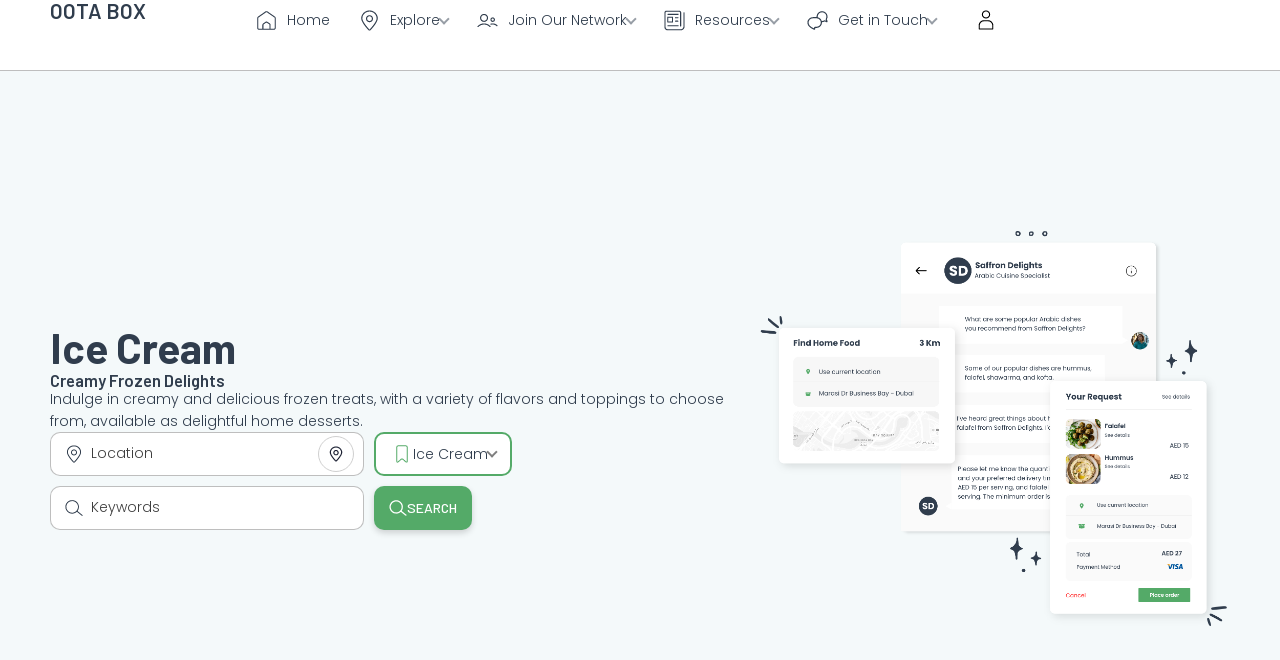

--- FILE ---
content_type: text/html; charset=UTF-8
request_url: https://ootabox.com/cuisine/ice-cream/
body_size: 40701
content:
<!DOCTYPE html>
<html class="no-js" lang="en-US">
	<head>
		<meta charset="UTF-8">
		<meta name="viewport" content="width=device-width, initial-scale=1.0, maximum-scale=5.0, user-scalable=no" />
		<link rel="profile" href="https://gmpg.org/xfn/11">
		<meta name='robots' content='index, follow, max-image-preview:large, max-snippet:-1, max-video-preview:-1' />

	<!-- This site is optimized with the Yoast SEO plugin v20.13 - https://yoast.com/wordpress/plugins/seo/ -->
	<title>Ice Cream - Oota Box</title>
	<link rel="canonical" href="https://ootabox.com/cuisine/ice-cream/" />
	<meta property="og:locale" content="en_US" />
	<meta property="og:type" content="article" />
	<meta property="og:title" content="Ice Cream - Oota Box" />
	<meta property="og:description" content="Indulge in creamy and delicious frozen treats, with a variety of flavors and toppings to choose from, available as delightful home desserts." />
	<meta property="og:url" content="https://ootabox.com/cuisine/ice-cream/" />
	<meta property="og:site_name" content="Oota Box" />
	<meta property="og:image" content="https://ootabox.com/wp-content/uploads/2023/07/Oota-Box-Cover-Image.png" />
	<meta property="og:image:width" content="1200" />
	<meta property="og:image:height" content="601" />
	<meta property="og:image:type" content="image/png" />
	<meta name="twitter:card" content="summary_large_image" />
	<script type="application/ld+json" class="yoast-schema-graph">{"@context":"https://schema.org","@graph":[{"@type":"CollectionPage","@id":"https://ootabox.com/cuisine/ice-cream/","url":"https://ootabox.com/cuisine/ice-cream/","name":"Ice Cream - Oota Box","isPartOf":{"@id":"https://ootabox.com/#website"},"breadcrumb":{"@id":"https://ootabox.com/cuisine/ice-cream/#breadcrumb"},"inLanguage":"en-US"},{"@type":"BreadcrumbList","@id":"https://ootabox.com/cuisine/ice-cream/#breadcrumb","itemListElement":[{"@type":"ListItem","position":1,"name":"Home","item":"https://ootabox.com/"},{"@type":"ListItem","position":2,"name":"Ice Cream"}]},{"@type":"WebSite","@id":"https://ootabox.com/#website","url":"https://ootabox.com/","name":"Oota Box","description":"Navigate the world of home food","publisher":{"@id":"https://ootabox.com/#organization"},"potentialAction":[{"@type":"SearchAction","target":{"@type":"EntryPoint","urlTemplate":"https://ootabox.com/?s={search_term_string}"},"query-input":"required name=search_term_string"}],"inLanguage":"en-US"},{"@type":"Organization","@id":"https://ootabox.com/#organization","name":"Oota Box","url":"https://ootabox.com/","logo":{"@type":"ImageObject","inLanguage":"en-US","@id":"https://ootabox.com/#/schema/logo/image/","url":"https://ootabox.com/wp-content/uploads/2023/07/1234Asset-1@4x-2.png","contentUrl":"https://ootabox.com/wp-content/uploads/2023/07/1234Asset-1@4x-2.png","width":1376,"height":344,"caption":"Oota Box"},"image":{"@id":"https://ootabox.com/#/schema/logo/image/"},"sameAs":["https://www.facebook.com/ootabox"]}]}</script>
	<!-- / Yoast SEO plugin. -->


<link rel='dns-prefetch' href='//www.googletagmanager.com' />
<link rel="alternate" type="application/rss+xml" title="Oota Box &raquo; Ice Cream Cuisines Feed" href="https://ootabox.com/cuisine/ice-cream/feed/" />
<link rel='stylesheet' id='elementor-frontend-css' href='https://ootabox.com/wp-content/uploads/elementor/css/custom-frontend-lite.min.css?ver=1698645803' type='text/css' media='all' />
<link rel='stylesheet' id='elementor-post-2864-css' href='https://ootabox.com/wp-content/uploads/elementor/css/post-2864.css?ver=1698677892' type='text/css' media='all' />
<link rel='stylesheet' id='vx:commons.css-css' href='https://ootabox.com/wp-content/themes/voxel/assets/dist/commons.css?ver=1.2.9.6' type='text/css' media='all' />
<link rel='stylesheet' id='elementor-icons-css' href='https://ootabox.com/wp-content/plugins/voxel-elements/assets/lib/eicons/css/elementor-icons.min.css?ver=5.20.0' type='text/css' media='all' />
<link rel='stylesheet' id='swiper-css' href='https://ootabox.com/wp-content/plugins/voxel-elements/assets/lib/swiper/v8/css/swiper.min.css?ver=8.4.5' type='text/css' media='all' />
<link rel='stylesheet' id='elementor-post-6-css' href='https://ootabox.com/wp-content/uploads/elementor/css/post-6.css?ver=1698645695' type='text/css' media='all' />
<link rel='stylesheet' id='elementor-pro-css' href='https://ootabox.com/wp-content/uploads/elementor/css/custom-pro-frontend-lite.min.css?ver=1698645803' type='text/css' media='all' />
<link rel='stylesheet' id='elementor-global-css' href='https://ootabox.com/wp-content/uploads/elementor/css/global.css?ver=1698645804' type='text/css' media='all' />
<link rel='stylesheet' id='child-style-css' href='https://ootabox.com/wp-content/themes/voxel-child/style.css?ver=6.2.2' type='text/css' media='all' />
<link rel='stylesheet' id='sib-front-css-css' href='https://ootabox.com/wp-content/plugins/mailin/css/mailin-front.css?ver=6.2.2' type='text/css' media='all' />
<link rel='stylesheet' id='google-fonts-1-css' href='https://fonts.googleapis.com/css?family=Barlow%3A100%2C100italic%2C200%2C200italic%2C300%2C300italic%2C400%2C400italic%2C500%2C500italic%2C600%2C600italic%2C700%2C700italic%2C800%2C800italic%2C900%2C900italic%7CPoppins%3A100%2C100italic%2C200%2C200italic%2C300%2C300italic%2C400%2C400italic%2C500%2C500italic%2C600%2C600italic%2C700%2C700italic%2C800%2C800italic%2C900%2C900italic&#038;display=auto&#038;ver=6.2.2' type='text/css' media='all' />
<link rel="preconnect" href="https://fonts.gstatic.com/" crossorigin><script type='text/javascript' src='https://ootabox.com/wp-includes/js/jquery/jquery.min.js?ver=3.6.4' id='jquery-core-js'></script>

<!-- Google tag (gtag.js) snippet added by Site Kit -->
<!-- Google Analytics snippet added by Site Kit -->
<script type='text/javascript' src='https://www.googletagmanager.com/gtag/js?id=G-G5J27S4G3S' id='google_gtagjs-js' async></script>
<script type='text/javascript' id='google_gtagjs-js-after'>
window.dataLayer = window.dataLayer || [];function gtag(){dataLayer.push(arguments);}
gtag("set","linker",{"domains":["ootabox.com"]});
gtag("js", new Date());
gtag("set", "developer_id.dZTNiMT", true);
gtag("config", "G-G5J27S4G3S");
</script>
<script type='text/javascript' id='sib-front-js-js-extra'>
/* <![CDATA[ */
var sibErrMsg = {"invalidMail":"Please fill out valid email address","requiredField":"Please fill out required fields","invalidDateFormat":"Please fill out valid date format","invalidSMSFormat":"Please fill out valid phone number"};
var ajax_sib_front_object = {"ajax_url":"https:\/\/ootabox.com\/wp-admin\/admin-ajax.php","ajax_nonce":"db3b186ac7","flag_url":"https:\/\/ootabox.com\/wp-content\/plugins\/mailin\/img\/flags\/"};
/* ]]> */
</script>
<script type='text/javascript' src='https://ootabox.com/wp-content/plugins/mailin/js/mailin-front.js?ver=1692435873' id='sib-front-js-js'></script>
<link rel="https://api.w.org/" href="https://ootabox.com/wp-json/" /><link rel="EditURI" type="application/rsd+xml" title="RSD" href="https://ootabox.com/xmlrpc.php?rsd" />
<link rel="wlwmanifest" type="application/wlwmanifest+xml" href="https://ootabox.com/wp-includes/wlwmanifest.xml" />
<meta name="generator" content="WordPress 6.2.2" />
<meta name="generator" content="Site Kit by Google 1.165.0" /><link rel="alternate" hreflang="en" href="https://ootabox.com/cuisine/ice-cream/"/><link rel="alternate" hreflang="en-in" href="https://ootabox.com/in/cuisine/ice-cream/"/><link rel="alternate" hreflang="en-ae" href="https://ootabox.com/ae/cuisine/ice-cream/"/><link rel="alternate" hreflang="x-default" href="https://ootabox.com/cuisine/ice-cream/"/><script type="text/javascript">var Voxel_Config = {"ajax_url":"https:\/\/ootabox.com\/?vx=1","is_logged_in":false,"current_user_id":0,"login_url":"https:\/\/ootabox.com\/auth\/","register_url":"https:\/\/ootabox.com\/auth\/?register","l10n":{"ajaxError":"There was a problem. Please try again.","confirmAction":"Are you sure you want to proceed with this action?","accountRequired":"An account is required to perform this action","login":"Log-in","register":"Register","copied":"Copied to clipboard","positionFail":"Could not determine your location.","addressFail":"Could not determine your address.","months":["January","February","March","April","May","June","July","August","September","October","November","December"],"weekdays":["Sunday","Monday","Tuesday","Wednesday","Thursday","Friday","Saturday"],"weekdaysShort":["Sun","Mon","Tue","Wed","Thu","Fri","Sat"]},"locale":"en_US","currency":"USD","maps":{"provider":"google_maps","default_lat":37.0902,"default_lng":95.7129},"google_maps":{"skin":null}};</script><style type="text/css">
	@media screen and (max-width: 767px) { .vx-hidden-mobile { display: none !important; } }
	@media screen and (min-width: 768px) and (max-width: 1024px) { .vx-hidden-tablet { display: none !important; } }
	@media screen and (min-width: 1025px) { .vx-hidden-desktop { display: none !important; } }
</style><meta name="generator" content="Elementor 3.13.3-vx.4; features: e_dom_optimization, e_optimized_assets_loading, e_optimized_css_loading, a11y_improvements, additional_custom_breakpoints; settings: css_print_method-external, google_font-enabled, font_display-auto">
<link rel="icon" href="https://ootabox.com/wp-content/uploads/2023/07/icons8-international-food-50.png" sizes="32x32" />
<link rel="icon" href="https://ootabox.com/wp-content/uploads/2023/07/icons8-international-food-50.png" sizes="192x192" />
<link rel="apple-touch-icon" href="https://ootabox.com/wp-content/uploads/2023/07/icons8-international-food-50.png" />
<meta name="msapplication-TileImage" content="https://ootabox.com/wp-content/uploads/2023/07/icons8-international-food-50.png" />
	</head>
	<body class="archive tax-cuisine term-ice-cream term-125 wp-custom-logo elementor-default elementor-kit-6"><svg xmlns="http://www.w3.org/2000/svg" viewBox="0 0 0 0" width="0" height="0" focusable="false" role="none" style="visibility: hidden; position: absolute; left: -9999px; overflow: hidden;" ><defs><filter id="wp-duotone-dark-grayscale"><feColorMatrix color-interpolation-filters="sRGB" type="matrix" values=" .299 .587 .114 0 0 .299 .587 .114 0 0 .299 .587 .114 0 0 .299 .587 .114 0 0 " /><feComponentTransfer color-interpolation-filters="sRGB" ><feFuncR type="table" tableValues="0 0.49803921568627" /><feFuncG type="table" tableValues="0 0.49803921568627" /><feFuncB type="table" tableValues="0 0.49803921568627" /><feFuncA type="table" tableValues="1 1" /></feComponentTransfer><feComposite in2="SourceGraphic" operator="in" /></filter></defs></svg><svg xmlns="http://www.w3.org/2000/svg" viewBox="0 0 0 0" width="0" height="0" focusable="false" role="none" style="visibility: hidden; position: absolute; left: -9999px; overflow: hidden;" ><defs><filter id="wp-duotone-grayscale"><feColorMatrix color-interpolation-filters="sRGB" type="matrix" values=" .299 .587 .114 0 0 .299 .587 .114 0 0 .299 .587 .114 0 0 .299 .587 .114 0 0 " /><feComponentTransfer color-interpolation-filters="sRGB" ><feFuncR type="table" tableValues="0 1" /><feFuncG type="table" tableValues="0 1" /><feFuncB type="table" tableValues="0 1" /><feFuncA type="table" tableValues="1 1" /></feComponentTransfer><feComposite in2="SourceGraphic" operator="in" /></filter></defs></svg><svg xmlns="http://www.w3.org/2000/svg" viewBox="0 0 0 0" width="0" height="0" focusable="false" role="none" style="visibility: hidden; position: absolute; left: -9999px; overflow: hidden;" ><defs><filter id="wp-duotone-purple-yellow"><feColorMatrix color-interpolation-filters="sRGB" type="matrix" values=" .299 .587 .114 0 0 .299 .587 .114 0 0 .299 .587 .114 0 0 .299 .587 .114 0 0 " /><feComponentTransfer color-interpolation-filters="sRGB" ><feFuncR type="table" tableValues="0.54901960784314 0.98823529411765" /><feFuncG type="table" tableValues="0 1" /><feFuncB type="table" tableValues="0.71764705882353 0.25490196078431" /><feFuncA type="table" tableValues="1 1" /></feComponentTransfer><feComposite in2="SourceGraphic" operator="in" /></filter></defs></svg><svg xmlns="http://www.w3.org/2000/svg" viewBox="0 0 0 0" width="0" height="0" focusable="false" role="none" style="visibility: hidden; position: absolute; left: -9999px; overflow: hidden;" ><defs><filter id="wp-duotone-blue-red"><feColorMatrix color-interpolation-filters="sRGB" type="matrix" values=" .299 .587 .114 0 0 .299 .587 .114 0 0 .299 .587 .114 0 0 .299 .587 .114 0 0 " /><feComponentTransfer color-interpolation-filters="sRGB" ><feFuncR type="table" tableValues="0 1" /><feFuncG type="table" tableValues="0 0.27843137254902" /><feFuncB type="table" tableValues="0.5921568627451 0.27843137254902" /><feFuncA type="table" tableValues="1 1" /></feComponentTransfer><feComposite in2="SourceGraphic" operator="in" /></filter></defs></svg><svg xmlns="http://www.w3.org/2000/svg" viewBox="0 0 0 0" width="0" height="0" focusable="false" role="none" style="visibility: hidden; position: absolute; left: -9999px; overflow: hidden;" ><defs><filter id="wp-duotone-midnight"><feColorMatrix color-interpolation-filters="sRGB" type="matrix" values=" .299 .587 .114 0 0 .299 .587 .114 0 0 .299 .587 .114 0 0 .299 .587 .114 0 0 " /><feComponentTransfer color-interpolation-filters="sRGB" ><feFuncR type="table" tableValues="0 0" /><feFuncG type="table" tableValues="0 0.64705882352941" /><feFuncB type="table" tableValues="0 1" /><feFuncA type="table" tableValues="1 1" /></feComponentTransfer><feComposite in2="SourceGraphic" operator="in" /></filter></defs></svg><svg xmlns="http://www.w3.org/2000/svg" viewBox="0 0 0 0" width="0" height="0" focusable="false" role="none" style="visibility: hidden; position: absolute; left: -9999px; overflow: hidden;" ><defs><filter id="wp-duotone-magenta-yellow"><feColorMatrix color-interpolation-filters="sRGB" type="matrix" values=" .299 .587 .114 0 0 .299 .587 .114 0 0 .299 .587 .114 0 0 .299 .587 .114 0 0 " /><feComponentTransfer color-interpolation-filters="sRGB" ><feFuncR type="table" tableValues="0.78039215686275 1" /><feFuncG type="table" tableValues="0 0.94901960784314" /><feFuncB type="table" tableValues="0.35294117647059 0.47058823529412" /><feFuncA type="table" tableValues="1 1" /></feComponentTransfer><feComposite in2="SourceGraphic" operator="in" /></filter></defs></svg><svg xmlns="http://www.w3.org/2000/svg" viewBox="0 0 0 0" width="0" height="0" focusable="false" role="none" style="visibility: hidden; position: absolute; left: -9999px; overflow: hidden;" ><defs><filter id="wp-duotone-purple-green"><feColorMatrix color-interpolation-filters="sRGB" type="matrix" values=" .299 .587 .114 0 0 .299 .587 .114 0 0 .299 .587 .114 0 0 .299 .587 .114 0 0 " /><feComponentTransfer color-interpolation-filters="sRGB" ><feFuncR type="table" tableValues="0.65098039215686 0.40392156862745" /><feFuncG type="table" tableValues="0 1" /><feFuncB type="table" tableValues="0.44705882352941 0.4" /><feFuncA type="table" tableValues="1 1" /></feComponentTransfer><feComposite in2="SourceGraphic" operator="in" /></filter></defs></svg><svg xmlns="http://www.w3.org/2000/svg" viewBox="0 0 0 0" width="0" height="0" focusable="false" role="none" style="visibility: hidden; position: absolute; left: -9999px; overflow: hidden;" ><defs><filter id="wp-duotone-blue-orange"><feColorMatrix color-interpolation-filters="sRGB" type="matrix" values=" .299 .587 .114 0 0 .299 .587 .114 0 0 .299 .587 .114 0 0 .299 .587 .114 0 0 " /><feComponentTransfer color-interpolation-filters="sRGB" ><feFuncR type="table" tableValues="0.098039215686275 1" /><feFuncG type="table" tableValues="0 0.66274509803922" /><feFuncB type="table" tableValues="0.84705882352941 0.41960784313725" /><feFuncA type="table" tableValues="1 1" /></feComponentTransfer><feComposite in2="SourceGraphic" operator="in" /></filter></defs></svg>		<script type="text/html" id="voxel-popup-template">
	<div class="elementor vx-popup" :class="'elementor-'+$root.post_id">
		<div class="ts-popup-root elementor-element" :class="'elementor-element-'+$root.widget_id+'-wrap'" v-cloak>
			<div class="ts-form elementor-element" :class="'elementor-element-'+$root.widget_id" :style="styles" ref="popup">
				<div class="ts-field-popup-container">
					<div class="ts-field-popup triggers-blur" ref="popup-box">
						<div class="ts-popup-content-wrapper min-scroll">
							<slot></slot>
						</div>
						<slot name="controller">
							<div class="ts-popup-controller" :class="controllerClass" v-if="showSave || showClear">
								<ul class="flexify simplify-ul">
									<li class="flexify ts-popup-close">
										<a @click.prevent="$emit('blur')" href="#" class="ts-icon-btn" role="button">
											<?xml version="1.0" encoding="utf-8"?><!-- Generator: Adobe Illustrator 22.0.0, SVG Export Plug-In . SVG Version: 6.00 Build 0)  --><svg fill="#1C2033" width="52" height="52" version="1.1" id="lni_lni-close" xmlns="http://www.w3.org/2000/svg" xmlns:xlink="http://www.w3.org/1999/xlink" x="0px"	 y="0px" viewBox="0 0 64 64" style="enable-background:new 0 0 64 64;" xml:space="preserve"><path d="M35.2,32L59.6,7.6c0.9-0.9,0.9-2.3,0-3.2c-0.9-0.9-2.3-0.9-3.2,0L32,28.8L7.6,4.4c-0.9-0.9-2.3-0.9-3.2,0	c-0.9,0.9-0.9,2.3,0,3.2L28.8,32L4.4,56.4c-0.9,0.9-0.9,2.3,0,3.2c0.4,0.4,1,0.7,1.6,0.7c0.6,0,1.2-0.2,1.6-0.7L32,35.2l24.4,24.4	c0.4,0.4,1,0.7,1.6,0.7c0.6,0,1.2-0.2,1.6-0.7c0.9-0.9,0.9-2.3,0-3.2L35.2,32z"/></svg>										</a>
									</li>

									<li class="flexify hide-d" @click.prevent="$emit('clear')">
										<a v-if="showClear && showClearMobile" href="#" class="ts-icon-btn">
											<!-- {{ clearLabel || 'Clear' }} -->
											<?xml version="1.0" encoding="utf-8"?><!-- Generator: Adobe Illustrator 22.0.0, SVG Export Plug-In . SVG Version: 6.00 Build 0)  --><svg fill="#1C2033" width="52" height="52" version="1.1" id="lni_lni-reload" xmlns="http://www.w3.org/2000/svg" xmlns:xlink="http://www.w3.org/1999/xlink" x="0px"	 y="0px" viewBox="0 0 64 64" style="enable-background:new 0 0 64 64;" xml:space="preserve"><g>	<path d="M8.4,29c0.3,0,0.7-0.1,1-0.2l11.1-3.9c1.2-0.4,1.8-1.7,1.4-2.9c-0.4-1.2-1.7-1.8-2.9-1.4l-6.9,2.4		c3.3-8.6,11.7-14.4,21.3-14.4c10.5,0,19.6,7,22.2,17c0.3,1.2,1.5,1.9,2.7,1.6c1.2-0.3,1.9-1.5,1.6-2.7c-3.1-12-14-20.4-26.6-20.4		c-11.2,0-21.1,6.6-25.2,16.5l-2.1-6c-0.4-1.2-1.7-1.8-2.9-1.4c-1.2,0.4-1.8,1.7-1.4,2.9l3.8,10.9C6.1,28.3,7.2,29,8.4,29z"/>	<path d="M62.1,49.7L58,39c-0.3-0.7-0.8-1.3-1.5-1.6c-0.7-0.3-1.5-0.3-2.2,0l-11,4.2c-1.2,0.4-1.7,1.7-1.3,2.9		c0.4,1.2,1.7,1.7,2.9,1.3l6.9-2.6C47.8,50.5,40,55.3,31.3,55.3c-9.9,0-18.6-6.2-21.7-15.4c-0.4-1.2-1.7-1.8-2.8-1.4		c-1.2,0.4-1.8,1.7-1.4,2.8c3.7,11,14.1,18.4,25.9,18.4c10.3,0,19.6-5.7,24.3-14.5l2.3,6.1c0.3,0.9,1.2,1.4,2.1,1.4		c0.3,0,0.5,0,0.8-0.2C62,52.2,62.5,50.9,62.1,49.7z"/></g></svg>										</a>
									</li>
									<li class="flexify hide-m" @click.prevent="$emit('clear')">
										<a v-if="showClear" href="#" class="ts-btn ts-btn-1">
											{{ clearLabel || "Clear" }}
										</a>
									</li>
									<li class="flexify">
										<a v-if="showSave" href="#" class="ts-btn ts-btn-2" @click.prevent="$emit('save')">
											{{ saveLabel || "Save" }}
											<div class="ts-loader-wrapper">
												<span class="ts-loader"></span>
											</div>
										</a>
									</li>

								</ul>
							</div>
							<div v-else-if="showClose" class="ts-popup-controller hide-d" :class="controllerClass">
								<ul class="flexify simplify-ul">
									<li class="flexify ts-popup-close">
										<a @click.prevent="$emit('blur')" href="#" class="ts-icon-btn" role="button">
											<?xml version="1.0" encoding="utf-8"?><!-- Generator: Adobe Illustrator 22.0.0, SVG Export Plug-In . SVG Version: 6.00 Build 0)  --><svg fill="#1C2033" width="52" height="52" version="1.1" id="lni_lni-close" xmlns="http://www.w3.org/2000/svg" xmlns:xlink="http://www.w3.org/1999/xlink" x="0px"	 y="0px" viewBox="0 0 64 64" style="enable-background:new 0 0 64 64;" xml:space="preserve"><path d="M35.2,32L59.6,7.6c0.9-0.9,0.9-2.3,0-3.2c-0.9-0.9-2.3-0.9-3.2,0L32,28.8L7.6,4.4c-0.9-0.9-2.3-0.9-3.2,0	c-0.9,0.9-0.9,2.3,0,3.2L28.8,32L4.4,56.4c-0.9,0.9-0.9,2.3,0,3.2c0.4,0.4,1,0.7,1.6,0.7c0.6,0,1.2-0.2,1.6-0.7L32,35.2l24.4,24.4	c0.4,0.4,1,0.7,1.6,0.7c0.6,0,1.2-0.2,1.6-0.7c0.9-0.9,0.9-2.3,0-3.2L35.2,32z"/></svg>										</a>
									</li>
								</ul>
							</div>
						</slot>
					</div>
				</div>
			</div>
		</div>
	</div>
</script>
		<script type="text/html" id="voxel-form-group-template">
	<component :is="tag" :class="{'ts-form-group': defaultClass}">
		<slot name="trigger"></slot>
		<teleport to="body">
			<transition name="form-popup">
				<form-popup
					ref="popup"
					v-if="$root.activePopup === popupKey"
					:class="wrapperClass"
					:controller-class="controllerClass"
					:target="popupTarget"
					:show-save="showSave"
					:show-clear="showClear"
					:show-clear-mobile="showClearMobile"
					:show-close="showClose"
					:save-label="saveLabel"
					:clear-label="clearLabel"
					:prevent-blur="preventBlur"
					@blur="onPopupBlur"
					@save="$emit('save', this);"
					@clear="$emit('clear', this);"
				>
					<slot name="popup"></slot>
					<template #controller>
						<slot name="controller"></slot>
					</template>
				</form-popup>
			</transition>
		</teleport>
	</component>
</script>
<link rel='stylesheet' id='elementor-post-278-css' href='https://ootabox.com/wp-content/uploads/elementor/css/post-278.css?ver=1698645804' type='text/css' media='all' />
		<div data-elementor-type="loop-item" data-elementor-id="278" class="elementor elementor-278 e-loop-item e-loop-item- " data-elementor-post-type="elementor_library" data-custom-edit-handle="1">
						<div class="elementor-element elementor-element-bfdf85b e-con-full 1custom-max-container-wrapper e-flex e-con" data-id="bfdf85b" data-element_type="container" data-settings="{&quot;content_width&quot;:&quot;full&quot;,&quot;background_background&quot;:&quot;classic&quot;}">
		<div class="elementor-element elementor-element-efbdea2 1custom-max-container e-con-full e-flex e-con" data-id="efbdea2" data-element_type="container" data-settings="{&quot;content_width&quot;:&quot;full&quot;}">
		<div class="elementor-element elementor-element-9506550 e-con-full elementor-hidden-mobile e-flex e-con" data-id="9506550" data-element_type="container" data-settings="{&quot;content_width&quot;:&quot;full&quot;}">
				<div class="elementor-element elementor-element-64c6b37 elementor-widget elementor-widget-heading" data-id="64c6b37" data-element_type="widget" data-widget_type="heading.default">
				<div class="elementor-widget-container">
			<style>/*! elementor - v3.13.3 - 22-05-2023 */
.elementor-heading-title{padding:0;margin:0;line-height:1}.elementor-widget-heading .elementor-heading-title[class*=elementor-size-]>a{color:inherit;font-size:inherit;line-height:inherit}.elementor-widget-heading .elementor-heading-title.elementor-size-small{font-size:15px}.elementor-widget-heading .elementor-heading-title.elementor-size-medium{font-size:19px}.elementor-widget-heading .elementor-heading-title.elementor-size-large{font-size:29px}.elementor-widget-heading .elementor-heading-title.elementor-size-xl{font-size:39px}.elementor-widget-heading .elementor-heading-title.elementor-size-xxl{font-size:59px}</style><h3 class="elementor-heading-title elementor-size-default"><a href="/">OOTA BOX</a></h3>		</div>
				</div>
				</div>
		<div class="elementor-element elementor-element-ac21742 e-con-full e-flex e-con" data-id="ac21742" data-element_type="container" data-settings="{&quot;content_width&quot;:&quot;full&quot;}">
		<div class="elementor-element elementor-element-5237a8c e-con-full e-flex e-con" data-id="5237a8c" data-element_type="container" data-settings="{&quot;content_width&quot;:&quot;full&quot;}">
				<div class="elementor-element elementor-element-7afb1f9 elementor-widget elementor-widget-ts-navbar" data-id="7afb1f9" data-element_type="widget" data-widget_type="ts-navbar.default">
				<div class="elementor-widget-container">
			<link rel='stylesheet' id='vx:nav-menu.css-css' href='https://ootabox.com/wp-content/themes/voxel/assets/dist/nav-menu.css?ver=1.2.9.6' type='text/css' media='all' />

	<div class="ts-nav-menu ts-wp-menu ">
					<ul id="menu-main-1" class="ts-nav ts-nav-horizontal flexify simplify-ul min-scroll min-scroll-h">		<li class="ts-popup-component ts-mobile-menu">
			<span class="ts-item-link" ref="target">
				<div class="ts-item-icon flexify">
					<svg xmlns="http://www.w3.org/2000/svg" fill="#1C2033" width="52" height="52" viewBox="0 0 64 64"><path d="M13.5988 29.7988C12.3988 29.7988 11.2988 30.7988 11.2988 32.0988C11.2988 33.2988 12.2988 34.3988 13.5988 34.3988H50.4988C51.6988 34.3988 52.7988 33.3988 52.7988 32.0988C52.7988 30.8988 51.7988 29.7988 50.4988 29.7988H13.5988Z"></path><path d="M59.9992 46.7988H3.99922C2.79922 46.7988 1.69922 47.7988 1.69922 49.0988C1.69922 50.3988 2.69922 51.3988 3.99922 51.3988H59.9992C61.1992 51.3988 62.2992 50.3988 62.2992 49.0988C62.2992 47.7988 61.1992 46.7988 59.9992 46.7988Z"></path><path d="M3.99922 17.1996H59.9992C61.1992 17.1996 62.2992 16.1996 62.2992 14.8996C62.2992 13.5996 61.2992 12.5996 59.9992 12.5996H3.99922C2.79922 12.5996 1.69922 13.5996 1.69922 14.8996C1.69922 16.1996 2.79922 17.1996 3.99922 17.1996Z"></path></svg>				</div>
									<span>Oota Box</span>
				
			    <popup v-cloak>
			    	<div class="ts-popup-head flexify hide-d">
						<div class="ts-popup-name flexify">
							<svg xmlns="http://www.w3.org/2000/svg" fill="#1C2033" width="52" height="52" viewBox="0 0 64 64"><path d="M13.5988 29.7988C12.3988 29.7988 11.2988 30.7988 11.2988 32.0988C11.2988 33.2988 12.2988 34.3988 13.5988 34.3988H50.4988C51.6988 34.3988 52.7988 33.3988 52.7988 32.0988C52.7988 30.8988 51.7988 29.7988 50.4988 29.7988H13.5988Z"></path><path d="M59.9992 46.7988H3.99922C2.79922 46.7988 1.69922 47.7988 1.69922 49.0988C1.69922 50.3988 2.69922 51.3988 3.99922 51.3988H59.9992C61.1992 51.3988 62.2992 50.3988 62.2992 49.0988C62.2992 47.7988 61.1992 46.7988 59.9992 46.7988Z"></path><path d="M3.99922 17.1996H59.9992C61.1992 17.1996 62.2992 16.1996 62.2992 14.8996C62.2992 13.5996 61.2992 12.5996 59.9992 12.5996H3.99922C2.79922 12.5996 1.69922 13.5996 1.69922 14.8996C1.69922 16.1996 2.79922 17.1996 3.99922 17.1996Z"></path></svg>							<span>Oota Box</span>
						</div>

						<ul class="flexify simplify-ul">
							<li class="flexify ts-popup-close">
								<a role="button" @click.prevent="$root.active = false" href="#" class="ts-icon-btn">
									<?xml version="1.0" encoding="utf-8"?><!-- Generator: Adobe Illustrator 22.0.0, SVG Export Plug-In . SVG Version: 6.00 Build 0)  --><svg fill="#1C2033" width="52" height="52" version="1.1" id="lni_lni-close" xmlns="http://www.w3.org/2000/svg" xmlns:xlink="http://www.w3.org/1999/xlink" x="0px"	 y="0px" viewBox="0 0 64 64" style="enable-background:new 0 0 64 64;" xml:space="preserve"><path d="M35.2,32L59.6,7.6c0.9-0.9,0.9-2.3,0-3.2c-0.9-0.9-2.3-0.9-3.2,0L32,28.8L7.6,4.4c-0.9-0.9-2.3-0.9-3.2,0	c-0.9,0.9-0.9,2.3,0,3.2L28.8,32L4.4,56.4c-0.9,0.9-0.9,2.3,0,3.2c0.4,0.4,1,0.7,1.6,0.7c0.6,0,1.2-0.2,1.6-0.7L32,35.2l24.4,24.4	c0.4,0.4,1,0.7,1.6,0.7c0.6,0,1.2-0.2,1.6-0.7c0.9-0.9,0.9-2.3,0-3.2L35.2,32z"/></svg>								</a>
							</li>
						</ul>
					</div>
					<transition-group :name="'slide-from-'+slide_from" tag="div" class="ts-term-dropdown ts-md-group ts-multilevel-dropdown" @before-enter="beforeEnter" @before-leave="beforeLeave">
						<ul class="simplify-ul ts-term-dropdown-list sub-menu" key="main" v-show="screen === 'main'"><li id="menu-item-1975" class="menu-item menu-item-type-post_type menu-item-object-page menu-item-home menu-item-1975"><a  href="https://ootabox.com/" class="flexify"><div class="ts-term-icon"><?xml version="1.0" encoding="UTF-8"?> <svg xmlns="http://www.w3.org/2000/svg" xmlns:xlink="http://www.w3.org/1999/xlink" version="1.1" id="lni_lni-house-alt-1" x="0px" y="0px" viewBox="0 0 52 52" style="enable-background:new 0 0 52 52;" xml:space="preserve"> <path d="M47,16.4L28.7,3.6c-1.6-1.1-3.8-1.1-5.5,0L5,16.4c-1.3,0.9-2,2.3-2,3.9v24.2c0,2.6,2.1,4.7,4.7,4.7h36.5 c2.6,0,4.7-2.1,4.7-4.7V20.3C49,18.7,48.2,17.3,47,16.4z M33.6,46.7H18.4v-9.6c0-0.7,0.4-1.3,0.9-1.7l5.5-3.8c0.7-0.5,1.7-0.5,2.4,0 l5.5,3.8c0.6,0.4,0.9,1,0.9,1.7v9.6H33.6z M46.4,44.5c0,1.2-1,2.1-2.1,2.1h-8.1v-9.5c0-1.6-0.7-3-2-3.9l-5.5-3.8 c-1.6-1.1-3.8-1.1-5.5,0l-5.5,3.8c-1.3,0.9-2,2.3-2,3.9v9.6h-8c-1.2,0-2.1-1-2.1-2.1V20.3c0-0.7,0.4-1.3,0.9-1.7L24.8,5.8 c0.4-0.2,0.8-0.4,1.2-0.4c0.4,0,0.8,0.1,1.2,0.4l18.3,12.8c0.6,0.4,0.9,1,0.9,1.7L46.4,44.5L46.4,44.5z"></path> </svg> </div><span>Home</span></a></li><li id="menu-item-286" class="menu-item menu-item-type-custom menu-item-object-custom menu-item-has-children menu-item-286"><a  @click.prevent="slide_from='right'; screen='_submenu-1';"  href="https://ootabox.com/listings/" class="flexify"><div class="ts-term-icon"><?xml version="1.0" encoding="UTF-8"?> <svg xmlns="http://www.w3.org/2000/svg" xmlns:xlink="http://www.w3.org/1999/xlink" fill="#000000" width="52" height="52" version="1.1" id="lni_lni-map-marker" x="0px" y="0px" viewBox="0 0 64 64" style="enable-background:new 0 0 64 64;" xml:space="preserve"> <g> <path d="M32,1.3c-13.9,0-25.3,11-25.3,24.4c0,10.7,15.3,28.4,21.9,35.6c0.9,1,2.1,1.5,3.4,1.5c1.3,0,2.5-0.5,3.4-1.5 c6.6-7.1,21.9-24.9,21.9-35.6C57.3,12.2,45.9,1.3,32,1.3z M32.8,58.9c-0.5,0.5-1.2,0.5-1.6,0c-4.9-5.3-21-23.5-21-33.2 C10.2,14.1,20,4.8,32,4.8s21.8,9.4,21.8,20.9C53.8,35.4,37.7,53.5,32.8,58.9z"></path> <path d="M32,15.7c-5.9,0-10.8,4.8-10.8,10.8c0,5.9,4.8,10.8,10.8,10.8s10.8-4.8,10.8-10.8C42.8,20.5,37.9,15.7,32,15.7z M32,33.7 c-4,0-7.3-3.3-7.3-7.3c0-4,3.3-7.3,7.3-7.3c4,0,7.3,3.3,7.3,7.3C39.3,30.4,36,33.7,32,33.7z"></path> </g> </svg> </div><span>Explore</span><div class="ts-right-icon"></div></a></li><li id="menu-item-1066" class="menu-item menu-item-type-custom menu-item-object-custom menu-item-has-children menu-item-1066"><a  @click.prevent="slide_from='right'; screen='_submenu-2';"  href="#" class="flexify"><div class="ts-term-icon"><?xml version="1.0" encoding="UTF-8"?> <svg xmlns="http://www.w3.org/2000/svg" xmlns:xlink="http://www.w3.org/1999/xlink" fill="#000000" width="52" height="52" version="1.1" id="lni_lni-users" x="0px" y="0px" viewBox="0 0 64 64" style="enable-background:new 0 0 64 64;" xml:space="preserve"> <g> <path d="M21.5,36.4c6.8,0,12.3-5.5,12.3-12.3s-5.5-12.3-12.3-12.3S9.2,17.3,9.2,24.1S14.7,36.4,21.5,36.4z M21.5,15.3 c4.8,0,8.8,3.9,8.8,8.8c0,4.9-3.9,8.8-8.8,8.8s-8.8-3.9-8.8-8.8C12.7,19.2,16.6,15.3,21.5,15.3z"></path> <path d="M21.5,40.8c-7.3,0-14.3,3-19.7,8.4c-0.7,0.7-0.7,1.8,0,2.5C2.1,52,2.6,52.2,3,52.2c0.5,0,0.9-0.2,1.2-0.5 c4.7-4.8,10.8-7.4,17.2-7.4c6.3,0,12.4,2.6,17.2,7.4c0.7,0.7,1.8,0.7,2.5,0c0.7-0.7,0.7-1.8,0-2.5C35.7,43.8,28.7,40.8,21.5,40.8z"></path> <path d="M47.8,36.4c3.9,0,7-3.2,7-7s-3.2-7-7-7s-7,3.2-7,7S43.9,36.4,47.8,36.4z M47.8,25.8c1.9,0,3.5,1.6,3.5,3.5 s-1.6,3.5-3.5,3.5s-3.5-1.6-3.5-3.5S45.9,25.8,47.8,25.8z"></path> <path d="M62.2,46.5c-5.3-5-12.7-6.9-20.1-5c-0.9,0.2-1.5,1.2-1.3,2.1c0.2,0.9,1.2,1.5,2.1,1.3c6.2-1.6,12.4,0,16.8,4.2 c0.3,0.3,0.8,0.5,1.2,0.5c0.5,0,0.9-0.2,1.3-0.6C62.9,48.3,62.9,47.2,62.2,46.5z"></path> </g> </svg> </div><span>Join Our Network</span><div class="ts-right-icon"></div></a></li><li id="menu-item-1067" class="menu-item menu-item-type-custom menu-item-object-custom menu-item-has-children menu-item-1067"><a  @click.prevent="slide_from='right'; screen='_submenu-3';"  href="#" class="flexify"><div class="ts-term-icon"><?xml version="1.0" encoding="UTF-8"?> <svg xmlns="http://www.w3.org/2000/svg" xmlns:xlink="http://www.w3.org/1999/xlink" fill="#000000" width="52" height="52" version="1.1" id="lni_lni-newspaper" x="0px" y="0px" viewBox="0 0 64 64" style="enable-background:new 0 0 64 64;" xml:space="preserve"> <g> <path d="M61,7c-1,0-1.8,0.8-1.8,1.8v42.1c0,4.2-3.5,7.7-7.7,7.7H11.3c-3.6,0-6.5-2.9-6.5-6.5V8.4c0-1.6,1.3-3,3-3H46 c1.6,0,3,1.3,3,3v40.4c0,1,0.8,1.8,1.8,1.8s1.8-0.8,1.8-1.8V8.4C52.5,4.9,49.6,2,46,2H7.7C4.2,2,1.2,4.9,1.2,8.4V52 c0,5.5,4.5,10,10,10h40.3c6.2,0,11.2-5,11.2-11.2V8.7C62.8,7.7,62,7,61,7z"></path> <path d="M42.9,11.4H12.1c-1,0-1.8,0.8-1.8,1.8s0.8,1.8,1.8,1.8h30.8c1,0,1.8-0.8,1.8-1.8S43.9,11.4,42.9,11.4z"></path> <path d="M12.1,49.7h30.8c1,0,1.8-0.8,1.8-1.8s-0.8-1.8-1.8-1.8H12.1c-1,0-1.8,0.8-1.8,1.8S11.1,49.7,12.1,49.7z"></path> <path d="M26,38.2c1,0,1.8-0.8,1.8-1.8V22c0-1-0.8-1.8-1.8-1.8H11.6c-1,0-1.8,0.8-1.8,1.8v14.4c0,1,0.8,1.8,1.8,1.8H26z M13.3,23.8 h10.9v10.9H13.3V23.8z"></path> <path d="M35.2,25.4h7c1,0,1.8-0.8,1.8-1.8s-0.8-1.8-1.8-1.8h-7c-1,0-1.8,0.8-1.8,1.8S34.2,25.4,35.2,25.4z"></path> <path d="M35.2,35.9h7c1,0,1.8-0.8,1.8-1.8s-0.8-1.8-1.8-1.8h-7c-1,0-1.8,0.8-1.8,1.8S34.2,35.9,35.2,35.9z"></path> </g> </svg> </div><span>Resources</span><div class="ts-right-icon"></div></a></li><li id="menu-item-1068" class="menu-item menu-item-type-custom menu-item-object-custom menu-item-has-children menu-item-1068"><a  @click.prevent="slide_from='right'; screen='_submenu-4';"  href="#" class="flexify"><div class="ts-term-icon"><svg xmlns="http://www.w3.org/2000/svg" xmlns:xlink="http://www.w3.org/1999/xlink" fill="#000000" width="52" height="52" id="lni_lni-comments-alt-1" x="0px" y="0px" viewBox="0 0 64 64" style="enable-background:new 0 0 64 64;" xml:space="preserve"> <path d="M62.6,34l-2.1-5.5c1.7-3,2.4-6.4,2-10c-0.8-7.8-7-14-14.8-14.8c-5.1-0.5-10,1.2-13.6,4.8c-3.5,3.5-5.2,8.3-4.9,13.2 c-0.2,0-0.5,0-0.7,0H18.3c-9.4,0-17.1,7.4-17.1,16.5c0,9.1,5.9,15.5,20.2,21.9c0.3,0.2,0.7,0.2,1.1,0.2c0.5,0,1-0.1,1.4-0.4 c0.8-0.5,1.2-1.3,1.2-2.2v-3h3.4c9.4,0,17.1-7.4,17.1-16.5c0-0.4,0-0.8-0.1-1.1c3.1,0.1,6.1-0.7,8.7-2.3l4.7,2.4 c0.4,0.2,0.8,0.3,1.1,0.3c0.6,0,1.2-0.2,1.7-0.7C62.7,36.1,63,35,62.6,34z M28.5,51.2h-4.2c-1.5,0-2.6,1.2-2.6,2.6v2.5 C9.5,50.7,4.8,45.6,4.8,38.2c0-7.2,6.1-13,13.6-13h10.2c7.5,0,13.6,5.9,13.6,13S36,51.2,28.5,51.2z M57.1,27.4 c-0.3,0.5-0.4,1.1-0.2,1.6l1.5,4L55,31.2c-0.6-0.3-1.2-0.2-1.7,0.1c-2.5,1.6-5.4,2.4-8.3,2.2c-1.7-5.5-6.3-9.8-12.1-11.3 c0-0.2-0.1-0.3-0.1-0.5c-0.4-4,1-7.9,3.8-10.7c2.8-2.8,6.7-4.2,10.8-3.8c6.2,0.6,11.1,5.6,11.7,11.7C59.4,22,58.7,24.9,57.1,27.4z"></path> </svg></div><span>Get in Touch</span><div class="ts-right-icon"></div></a></li></ul><ul  class="simplify-ul ts-term-dropdown-list sub-menu" key="_submenu-1" v-show="screen === '_submenu-1'">
			<a href="#" class="ts-btn ts-btn-4 ts-btn-small" @click.prevent="slide_from='left'; screen='main';">
				<?xml version="1.0" encoding="utf-8"?><!-- Generator: Adobe Illustrator 22.0.0, SVG Export Plug-In . SVG Version: 6.00 Build 0)  --><svg fill="#1C2033" width="52" height="52" version="1.1" id="lni_lni-chevron-left" xmlns="http://www.w3.org/2000/svg" xmlns:xlink="http://www.w3.org/1999/xlink"	 x="0px" y="0px" viewBox="0 0 64 64" style="enable-background:new 0 0 64 64;" xml:space="preserve"><g>	<path d="M43.3,57.3c-0.6,0-1.2-0.2-1.6-0.7l-22.6-23c-0.9-0.9-0.9-2.3,0-3.2l22.6-23c0.9-0.9,2.3-0.9,3.2,0c0.9,0.9,0.9,2.3,0,3.2		L23.9,32l21.1,21.4c0.9,0.9,0.9,2.3,0,3.2C44.4,57,43.9,57.3,43.3,57.3z"/></g></svg>
				<span>Go back</span>
			</a>
			
			<li class="ts-parent-menu">
				<a href="https://ootabox.com/listings/" class="flexify">
					<div class="ts-term-icon"><?xml version="1.0" encoding="UTF-8"?> <svg xmlns="http://www.w3.org/2000/svg" xmlns:xlink="http://www.w3.org/1999/xlink" fill="#000000" width="52" height="52" version="1.1" id="lni_lni-map-marker" x="0px" y="0px" viewBox="0 0 64 64" style="enable-background:new 0 0 64 64;" xml:space="preserve"> <g> <path d="M32,1.3c-13.9,0-25.3,11-25.3,24.4c0,10.7,15.3,28.4,21.9,35.6c0.9,1,2.1,1.5,3.4,1.5c1.3,0,2.5-0.5,3.4-1.5 c6.6-7.1,21.9-24.9,21.9-35.6C57.3,12.2,45.9,1.3,32,1.3z M32.8,58.9c-0.5,0.5-1.2,0.5-1.6,0c-4.9-5.3-21-23.5-21-33.2 C10.2,14.1,20,4.8,32,4.8s21.8,9.4,21.8,20.9C53.8,35.4,37.7,53.5,32.8,58.9z"></path> <path d="M32,15.7c-5.9,0-10.8,4.8-10.8,10.8c0,5.9,4.8,10.8,10.8,10.8s10.8-4.8,10.8-10.8C42.8,20.5,37.9,15.7,32,15.7z M32,33.7 c-4,0-7.3-3.3-7.3-7.3c0-4,3.3-7.3,7.3-7.3c4,0,7.3,3.3,7.3,7.3C39.3,30.4,36,33.7,32,33.7z"></path> </g> </svg> </div>
					<span>Explore</span>
				</a>
			</li><li id="menu-item-1076" class="menu-item menu-item-type-custom menu-item-object-custom menu-item-1076"><a  href="/find-home-food/" class="flexify"><span>Find Home Food</span></a></li><li id="menu-item-2382" class="menu-item menu-item-type-post_type menu-item-object-page menu-item-2382"><a  href="https://ootabox.com/home-food-for-businesses/" class="flexify"><span>Home Food For Businesses</span></a></li></ul><ul  class="simplify-ul ts-term-dropdown-list sub-menu" key="_submenu-2" v-show="screen === '_submenu-2'">
			<a href="#" class="ts-btn ts-btn-4 ts-btn-small" @click.prevent="slide_from='left'; screen='main';">
				<?xml version="1.0" encoding="utf-8"?><!-- Generator: Adobe Illustrator 22.0.0, SVG Export Plug-In . SVG Version: 6.00 Build 0)  --><svg fill="#1C2033" width="52" height="52" version="1.1" id="lni_lni-chevron-left" xmlns="http://www.w3.org/2000/svg" xmlns:xlink="http://www.w3.org/1999/xlink"	 x="0px" y="0px" viewBox="0 0 64 64" style="enable-background:new 0 0 64 64;" xml:space="preserve"><g>	<path d="M43.3,57.3c-0.6,0-1.2-0.2-1.6-0.7l-22.6-23c-0.9-0.9-0.9-2.3,0-3.2l22.6-23c0.9-0.9,2.3-0.9,3.2,0c0.9,0.9,0.9,2.3,0,3.2		L23.9,32l21.1,21.4c0.9,0.9,0.9,2.3,0,3.2C44.4,57,43.9,57.3,43.3,57.3z"/></g></svg>
				<span>Go back</span>
			</a>
			
			<li class="ts-parent-menu">
				<a href="#" class="flexify">
					<div class="ts-term-icon"><?xml version="1.0" encoding="UTF-8"?> <svg xmlns="http://www.w3.org/2000/svg" xmlns:xlink="http://www.w3.org/1999/xlink" fill="#000000" width="52" height="52" version="1.1" id="lni_lni-users" x="0px" y="0px" viewBox="0 0 64 64" style="enable-background:new 0 0 64 64;" xml:space="preserve"> <g> <path d="M21.5,36.4c6.8,0,12.3-5.5,12.3-12.3s-5.5-12.3-12.3-12.3S9.2,17.3,9.2,24.1S14.7,36.4,21.5,36.4z M21.5,15.3 c4.8,0,8.8,3.9,8.8,8.8c0,4.9-3.9,8.8-8.8,8.8s-8.8-3.9-8.8-8.8C12.7,19.2,16.6,15.3,21.5,15.3z"></path> <path d="M21.5,40.8c-7.3,0-14.3,3-19.7,8.4c-0.7,0.7-0.7,1.8,0,2.5C2.1,52,2.6,52.2,3,52.2c0.5,0,0.9-0.2,1.2-0.5 c4.7-4.8,10.8-7.4,17.2-7.4c6.3,0,12.4,2.6,17.2,7.4c0.7,0.7,1.8,0.7,2.5,0c0.7-0.7,0.7-1.8,0-2.5C35.7,43.8,28.7,40.8,21.5,40.8z"></path> <path d="M47.8,36.4c3.9,0,7-3.2,7-7s-3.2-7-7-7s-7,3.2-7,7S43.9,36.4,47.8,36.4z M47.8,25.8c1.9,0,3.5,1.6,3.5,3.5 s-1.6,3.5-3.5,3.5s-3.5-1.6-3.5-3.5S45.9,25.8,47.8,25.8z"></path> <path d="M62.2,46.5c-5.3-5-12.7-6.9-20.1-5c-0.9,0.2-1.5,1.2-1.3,2.1c0.2,0.9,1.2,1.5,2.1,1.3c6.2-1.6,12.4,0,16.8,4.2 c0.3,0.3,0.8,0.5,1.2,0.5c0.5,0,0.9-0.2,1.3-0.6C62.9,48.3,62.9,47.2,62.2,46.5z"></path> </g> </svg> </div>
					<span>Join Our Network</span>
				</a>
			</li><li id="menu-item-1078" class="menu-item menu-item-type-custom menu-item-object-custom menu-item-1078"><a  href="/create-a-listing/" class="flexify"><span>Register as a food business</span></a></li><li id="menu-item-5109" class="menu-item menu-item-type-post_type menu-item-object-page menu-item-5109"><a  href="https://ootabox.com/chef-registrations-open/" class="flexify"><span>Register as a home chef</span></a></li></ul><ul  class="simplify-ul ts-term-dropdown-list sub-menu" key="_submenu-3" v-show="screen === '_submenu-3'">
			<a href="#" class="ts-btn ts-btn-4 ts-btn-small" @click.prevent="slide_from='left'; screen='main';">
				<?xml version="1.0" encoding="utf-8"?><!-- Generator: Adobe Illustrator 22.0.0, SVG Export Plug-In . SVG Version: 6.00 Build 0)  --><svg fill="#1C2033" width="52" height="52" version="1.1" id="lni_lni-chevron-left" xmlns="http://www.w3.org/2000/svg" xmlns:xlink="http://www.w3.org/1999/xlink"	 x="0px" y="0px" viewBox="0 0 64 64" style="enable-background:new 0 0 64 64;" xml:space="preserve"><g>	<path d="M43.3,57.3c-0.6,0-1.2-0.2-1.6-0.7l-22.6-23c-0.9-0.9-0.9-2.3,0-3.2l22.6-23c0.9-0.9,2.3-0.9,3.2,0c0.9,0.9,0.9,2.3,0,3.2		L23.9,32l21.1,21.4c0.9,0.9,0.9,2.3,0,3.2C44.4,57,43.9,57.3,43.3,57.3z"/></g></svg>
				<span>Go back</span>
			</a>
			
			<li class="ts-parent-menu">
				<a href="#" class="flexify">
					<div class="ts-term-icon"><?xml version="1.0" encoding="UTF-8"?> <svg xmlns="http://www.w3.org/2000/svg" xmlns:xlink="http://www.w3.org/1999/xlink" fill="#000000" width="52" height="52" version="1.1" id="lni_lni-newspaper" x="0px" y="0px" viewBox="0 0 64 64" style="enable-background:new 0 0 64 64;" xml:space="preserve"> <g> <path d="M61,7c-1,0-1.8,0.8-1.8,1.8v42.1c0,4.2-3.5,7.7-7.7,7.7H11.3c-3.6,0-6.5-2.9-6.5-6.5V8.4c0-1.6,1.3-3,3-3H46 c1.6,0,3,1.3,3,3v40.4c0,1,0.8,1.8,1.8,1.8s1.8-0.8,1.8-1.8V8.4C52.5,4.9,49.6,2,46,2H7.7C4.2,2,1.2,4.9,1.2,8.4V52 c0,5.5,4.5,10,10,10h40.3c6.2,0,11.2-5,11.2-11.2V8.7C62.8,7.7,62,7,61,7z"></path> <path d="M42.9,11.4H12.1c-1,0-1.8,0.8-1.8,1.8s0.8,1.8,1.8,1.8h30.8c1,0,1.8-0.8,1.8-1.8S43.9,11.4,42.9,11.4z"></path> <path d="M12.1,49.7h30.8c1,0,1.8-0.8,1.8-1.8s-0.8-1.8-1.8-1.8H12.1c-1,0-1.8,0.8-1.8,1.8S11.1,49.7,12.1,49.7z"></path> <path d="M26,38.2c1,0,1.8-0.8,1.8-1.8V22c0-1-0.8-1.8-1.8-1.8H11.6c-1,0-1.8,0.8-1.8,1.8v14.4c0,1,0.8,1.8,1.8,1.8H26z M13.3,23.8 h10.9v10.9H13.3V23.8z"></path> <path d="M35.2,25.4h7c1,0,1.8-0.8,1.8-1.8s-0.8-1.8-1.8-1.8h-7c-1,0-1.8,0.8-1.8,1.8S34.2,25.4,35.2,25.4z"></path> <path d="M35.2,35.9h7c1,0,1.8-0.8,1.8-1.8s-0.8-1.8-1.8-1.8h-7c-1,0-1.8,0.8-1.8,1.8S34.2,35.9,35.2,35.9z"></path> </g> </svg> </div>
					<span>Resources</span>
				</a>
			</li><li id="menu-item-1081" class="menu-item menu-item-type-custom menu-item-object-custom menu-item-1081"><a  href="/blog/" class="flexify"><span>Blog</span></a></li><li id="menu-item-1079" class="menu-item menu-item-type-custom menu-item-object-custom menu-item-1079"><a  href="/blog/?type=post&#038;terms=chefs%2Cchefslunch-box-ideas%2Cfood-business%2Cfood-safety%2Cfranchise-program%2Cguides%2Chome-food-business" class="flexify"><span>For Food Businesses</span></a></li><li id="menu-item-1080" class="menu-item menu-item-type-custom menu-item-object-custom menu-item-1080"><a  href="/blog/?type=post&#038;terms=benefits-of-homemade-food%2Cdiabetes%2Cdiet%2Cfood-at-office%2Cfood-benefits%2Cfun-food-facts%2Cfun%2Cgeneral%2Chealthy-food%2Chome-cooked-food%2Chome-delivery%2Csenior-citizens%2Cwellness%2Cfood-question-answers" class="flexify"><span>For Food Lovers</span></a></li></ul><ul  class="simplify-ul ts-term-dropdown-list sub-menu" key="_submenu-4" v-show="screen === '_submenu-4'">
			<a href="#" class="ts-btn ts-btn-4 ts-btn-small" @click.prevent="slide_from='left'; screen='main';">
				<?xml version="1.0" encoding="utf-8"?><!-- Generator: Adobe Illustrator 22.0.0, SVG Export Plug-In . SVG Version: 6.00 Build 0)  --><svg fill="#1C2033" width="52" height="52" version="1.1" id="lni_lni-chevron-left" xmlns="http://www.w3.org/2000/svg" xmlns:xlink="http://www.w3.org/1999/xlink"	 x="0px" y="0px" viewBox="0 0 64 64" style="enable-background:new 0 0 64 64;" xml:space="preserve"><g>	<path d="M43.3,57.3c-0.6,0-1.2-0.2-1.6-0.7l-22.6-23c-0.9-0.9-0.9-2.3,0-3.2l22.6-23c0.9-0.9,2.3-0.9,3.2,0c0.9,0.9,0.9,2.3,0,3.2		L23.9,32l21.1,21.4c0.9,0.9,0.9,2.3,0,3.2C44.4,57,43.9,57.3,43.3,57.3z"/></g></svg>
				<span>Go back</span>
			</a>
			
			<li class="ts-parent-menu">
				<a href="#" class="flexify">
					<div class="ts-term-icon"><svg xmlns="http://www.w3.org/2000/svg" xmlns:xlink="http://www.w3.org/1999/xlink" fill="#000000" width="52" height="52" id="lni_lni-comments-alt-1" x="0px" y="0px" viewBox="0 0 64 64" style="enable-background:new 0 0 64 64;" xml:space="preserve"> <path d="M62.6,34l-2.1-5.5c1.7-3,2.4-6.4,2-10c-0.8-7.8-7-14-14.8-14.8c-5.1-0.5-10,1.2-13.6,4.8c-3.5,3.5-5.2,8.3-4.9,13.2 c-0.2,0-0.5,0-0.7,0H18.3c-9.4,0-17.1,7.4-17.1,16.5c0,9.1,5.9,15.5,20.2,21.9c0.3,0.2,0.7,0.2,1.1,0.2c0.5,0,1-0.1,1.4-0.4 c0.8-0.5,1.2-1.3,1.2-2.2v-3h3.4c9.4,0,17.1-7.4,17.1-16.5c0-0.4,0-0.8-0.1-1.1c3.1,0.1,6.1-0.7,8.7-2.3l4.7,2.4 c0.4,0.2,0.8,0.3,1.1,0.3c0.6,0,1.2-0.2,1.7-0.7C62.7,36.1,63,35,62.6,34z M28.5,51.2h-4.2c-1.5,0-2.6,1.2-2.6,2.6v2.5 C9.5,50.7,4.8,45.6,4.8,38.2c0-7.2,6.1-13,13.6-13h10.2c7.5,0,13.6,5.9,13.6,13S36,51.2,28.5,51.2z M57.1,27.4 c-0.3,0.5-0.4,1.1-0.2,1.6l1.5,4L55,31.2c-0.6-0.3-1.2-0.2-1.7,0.1c-2.5,1.6-5.4,2.4-8.3,2.2c-1.7-5.5-6.3-9.8-12.1-11.3 c0-0.2-0.1-0.3-0.1-0.5c-0.4-4,1-7.9,3.8-10.7c2.8-2.8,6.7-4.2,10.8-3.8c6.2,0.6,11.1,5.6,11.7,11.7C59.4,22,58.7,24.9,57.1,27.4z"></path> </svg></div>
					<span>Get in Touch</span>
				</a>
			</li><li id="menu-item-1085" class="menu-item menu-item-type-custom menu-item-object-custom menu-item-1085"><a  href="/contact-us/" class="flexify"><span>General Inquiry</span></a></li><li id="menu-item-1082" class="menu-item menu-item-type-custom menu-item-object-custom menu-item-1082"><a  href="/contact-us/" class="flexify"><span>Questions?</span></a></li><li id="menu-item-1083" class="menu-item menu-item-type-custom menu-item-object-custom menu-item-1083"><a  href="/contact-us/" class="flexify"><span>User support</span></a></li><li id="menu-item-4520" class="menu-item menu-item-type-custom menu-item-object-custom menu-item-4520"><a  href="/contact-us/" class="flexify"><span>Expert Inquiry</span></a></li><li id="menu-item-1084" class="menu-item menu-item-type-custom menu-item-object-custom menu-item-1084"><a  href="/contact-us/" class="flexify"><span>Partnership Inquiry</span></a></li></ul>					</transition-group>
			    </popup>
			</span>
		</li>
		<li class="menu-item menu-item-type-post_type menu-item-object-page menu-item-home menu-item-1975" ><a  href="https://ootabox.com/" class="ts-item-link"><div class="ts-item-icon flexify"><?xml version="1.0" encoding="UTF-8"?> <svg xmlns="http://www.w3.org/2000/svg" xmlns:xlink="http://www.w3.org/1999/xlink" version="1.1" id="lni_lni-house-alt-1" x="0px" y="0px" viewBox="0 0 52 52" style="enable-background:new 0 0 52 52;" xml:space="preserve"> <path d="M47,16.4L28.7,3.6c-1.6-1.1-3.8-1.1-5.5,0L5,16.4c-1.3,0.9-2,2.3-2,3.9v24.2c0,2.6,2.1,4.7,4.7,4.7h36.5 c2.6,0,4.7-2.1,4.7-4.7V20.3C49,18.7,48.2,17.3,47,16.4z M33.6,46.7H18.4v-9.6c0-0.7,0.4-1.3,0.9-1.7l5.5-3.8c0.7-0.5,1.7-0.5,2.4,0 l5.5,3.8c0.6,0.4,0.9,1,0.9,1.7v9.6H33.6z M46.4,44.5c0,1.2-1,2.1-2.1,2.1h-8.1v-9.5c0-1.6-0.7-3-2-3.9l-5.5-3.8 c-1.6-1.1-3.8-1.1-5.5,0l-5.5,3.8c-1.3,0.9-2,2.3-2,3.9v9.6h-8c-1.2,0-2.1-1-2.1-2.1V20.3c0-0.7,0.4-1.3,0.9-1.7L24.8,5.8 c0.4-0.2,0.8-0.4,1.2-0.4c0.4,0,0.8,0.1,1.2,0.4l18.3,12.8c0.6,0.4,0.9,1,0.9,1.7L46.4,44.5L46.4,44.5z"></path> </svg> </div><span>Home</span></a></li><li class="menu-item menu-item-type-custom menu-item-object-custom menu-item-has-children menu-item-286 ts-popup-component" ><span  ref="target"  href="https://ootabox.com/listings/" class="ts-item-link"><div class="ts-item-icon flexify"><?xml version="1.0" encoding="UTF-8"?> <svg xmlns="http://www.w3.org/2000/svg" xmlns:xlink="http://www.w3.org/1999/xlink" fill="#000000" width="52" height="52" version="1.1" id="lni_lni-map-marker" x="0px" y="0px" viewBox="0 0 64 64" style="enable-background:new 0 0 64 64;" xml:space="preserve"> <g> <path d="M32,1.3c-13.9,0-25.3,11-25.3,24.4c0,10.7,15.3,28.4,21.9,35.6c0.9,1,2.1,1.5,3.4,1.5c1.3,0,2.5-0.5,3.4-1.5 c6.6-7.1,21.9-24.9,21.9-35.6C57.3,12.2,45.9,1.3,32,1.3z M32.8,58.9c-0.5,0.5-1.2,0.5-1.6,0c-4.9-5.3-21-23.5-21-33.2 C10.2,14.1,20,4.8,32,4.8s21.8,9.4,21.8,20.9C53.8,35.4,37.7,53.5,32.8,58.9z"></path> <path d="M32,15.7c-5.9,0-10.8,4.8-10.8,10.8c0,5.9,4.8,10.8,10.8,10.8s10.8-4.8,10.8-10.8C42.8,20.5,37.9,15.7,32,15.7z M32,33.7 c-4,0-7.3-3.3-7.3-7.3c0-4,3.3-7.3,7.3-7.3c4,0,7.3,3.3,7.3,7.3C39.3,30.4,36,33.7,32,33.7z"></path> </g> </svg> </div><span>Explore</span><div class="ts-down-icon"></div></span><popup v-cloak><transition-group :name="'slide-from-'+slide_from" tag="div" class="ts-term-dropdown ts-md-group ts-multilevel-dropdown" @before-enter="beforeEnter" @before-leave="beforeLeave"><ul  class="simplify-ul ts-term-dropdown-list sub-menu" key="main" v-show="screen === 'main'">
			<li class="ts-parent-menu">
				<a href="https://ootabox.com/listings/" class="flexify">
					<?xml version="1.0" encoding="UTF-8"?> <svg xmlns="http://www.w3.org/2000/svg" xmlns:xlink="http://www.w3.org/1999/xlink" fill="#000000" width="52" height="52" version="1.1" id="lni_lni-map-marker" x="0px" y="0px" viewBox="0 0 64 64" style="enable-background:new 0 0 64 64;" xml:space="preserve"> <g> <path d="M32,1.3c-13.9,0-25.3,11-25.3,24.4c0,10.7,15.3,28.4,21.9,35.6c0.9,1,2.1,1.5,3.4,1.5c1.3,0,2.5-0.5,3.4-1.5 c6.6-7.1,21.9-24.9,21.9-35.6C57.3,12.2,45.9,1.3,32,1.3z M32.8,58.9c-0.5,0.5-1.2,0.5-1.6,0c-4.9-5.3-21-23.5-21-33.2 C10.2,14.1,20,4.8,32,4.8s21.8,9.4,21.8,20.9C53.8,35.4,37.7,53.5,32.8,58.9z"></path> <path d="M32,15.7c-5.9,0-10.8,4.8-10.8,10.8c0,5.9,4.8,10.8,10.8,10.8s10.8-4.8,10.8-10.8C42.8,20.5,37.9,15.7,32,15.7z M32,33.7 c-4,0-7.3-3.3-7.3-7.3c0-4,3.3-7.3,7.3-7.3c4,0,7.3,3.3,7.3,7.3C39.3,30.4,36,33.7,32,33.7z"></path> </g> </svg> 
					<span>Explore</span>
				</a>
			</li><li class="menu-item menu-item-type-custom menu-item-object-custom menu-item-1076" ><a  href="/find-home-food/" class="flexify"><span>Find Home Food</span></a></li><li class="menu-item menu-item-type-post_type menu-item-object-page menu-item-2382" ><a  href="https://ootabox.com/home-food-for-businesses/" class="flexify"><span>Home Food For Businesses</span></a></li></ul></transition-group></popup></li><li class="menu-item menu-item-type-custom menu-item-object-custom menu-item-has-children menu-item-1066 ts-popup-component" ><span  ref="target"  href="#" class="ts-item-link"><div class="ts-item-icon flexify"><?xml version="1.0" encoding="UTF-8"?> <svg xmlns="http://www.w3.org/2000/svg" xmlns:xlink="http://www.w3.org/1999/xlink" fill="#000000" width="52" height="52" version="1.1" id="lni_lni-users" x="0px" y="0px" viewBox="0 0 64 64" style="enable-background:new 0 0 64 64;" xml:space="preserve"> <g> <path d="M21.5,36.4c6.8,0,12.3-5.5,12.3-12.3s-5.5-12.3-12.3-12.3S9.2,17.3,9.2,24.1S14.7,36.4,21.5,36.4z M21.5,15.3 c4.8,0,8.8,3.9,8.8,8.8c0,4.9-3.9,8.8-8.8,8.8s-8.8-3.9-8.8-8.8C12.7,19.2,16.6,15.3,21.5,15.3z"></path> <path d="M21.5,40.8c-7.3,0-14.3,3-19.7,8.4c-0.7,0.7-0.7,1.8,0,2.5C2.1,52,2.6,52.2,3,52.2c0.5,0,0.9-0.2,1.2-0.5 c4.7-4.8,10.8-7.4,17.2-7.4c6.3,0,12.4,2.6,17.2,7.4c0.7,0.7,1.8,0.7,2.5,0c0.7-0.7,0.7-1.8,0-2.5C35.7,43.8,28.7,40.8,21.5,40.8z"></path> <path d="M47.8,36.4c3.9,0,7-3.2,7-7s-3.2-7-7-7s-7,3.2-7,7S43.9,36.4,47.8,36.4z M47.8,25.8c1.9,0,3.5,1.6,3.5,3.5 s-1.6,3.5-3.5,3.5s-3.5-1.6-3.5-3.5S45.9,25.8,47.8,25.8z"></path> <path d="M62.2,46.5c-5.3-5-12.7-6.9-20.1-5c-0.9,0.2-1.5,1.2-1.3,2.1c0.2,0.9,1.2,1.5,2.1,1.3c6.2-1.6,12.4,0,16.8,4.2 c0.3,0.3,0.8,0.5,1.2,0.5c0.5,0,0.9-0.2,1.3-0.6C62.9,48.3,62.9,47.2,62.2,46.5z"></path> </g> </svg> </div><span>Join Our Network</span><div class="ts-down-icon"></div></span><popup v-cloak><transition-group :name="'slide-from-'+slide_from" tag="div" class="ts-term-dropdown ts-md-group ts-multilevel-dropdown" @before-enter="beforeEnter" @before-leave="beforeLeave"><ul  class="simplify-ul ts-term-dropdown-list sub-menu" key="main" v-show="screen === 'main'">
			<li class="ts-parent-menu">
				<a href="#" class="flexify">
					<?xml version="1.0" encoding="UTF-8"?> <svg xmlns="http://www.w3.org/2000/svg" xmlns:xlink="http://www.w3.org/1999/xlink" fill="#000000" width="52" height="52" version="1.1" id="lni_lni-users" x="0px" y="0px" viewBox="0 0 64 64" style="enable-background:new 0 0 64 64;" xml:space="preserve"> <g> <path d="M21.5,36.4c6.8,0,12.3-5.5,12.3-12.3s-5.5-12.3-12.3-12.3S9.2,17.3,9.2,24.1S14.7,36.4,21.5,36.4z M21.5,15.3 c4.8,0,8.8,3.9,8.8,8.8c0,4.9-3.9,8.8-8.8,8.8s-8.8-3.9-8.8-8.8C12.7,19.2,16.6,15.3,21.5,15.3z"></path> <path d="M21.5,40.8c-7.3,0-14.3,3-19.7,8.4c-0.7,0.7-0.7,1.8,0,2.5C2.1,52,2.6,52.2,3,52.2c0.5,0,0.9-0.2,1.2-0.5 c4.7-4.8,10.8-7.4,17.2-7.4c6.3,0,12.4,2.6,17.2,7.4c0.7,0.7,1.8,0.7,2.5,0c0.7-0.7,0.7-1.8,0-2.5C35.7,43.8,28.7,40.8,21.5,40.8z"></path> <path d="M47.8,36.4c3.9,0,7-3.2,7-7s-3.2-7-7-7s-7,3.2-7,7S43.9,36.4,47.8,36.4z M47.8,25.8c1.9,0,3.5,1.6,3.5,3.5 s-1.6,3.5-3.5,3.5s-3.5-1.6-3.5-3.5S45.9,25.8,47.8,25.8z"></path> <path d="M62.2,46.5c-5.3-5-12.7-6.9-20.1-5c-0.9,0.2-1.5,1.2-1.3,2.1c0.2,0.9,1.2,1.5,2.1,1.3c6.2-1.6,12.4,0,16.8,4.2 c0.3,0.3,0.8,0.5,1.2,0.5c0.5,0,0.9-0.2,1.3-0.6C62.9,48.3,62.9,47.2,62.2,46.5z"></path> </g> </svg> 
					<span>Join Our Network</span>
				</a>
			</li><li class="menu-item menu-item-type-custom menu-item-object-custom menu-item-1078" ><a  href="/create-a-listing/" class="flexify"><span>Register as a food business</span></a></li><li class="menu-item menu-item-type-post_type menu-item-object-page menu-item-5109" ><a  href="https://ootabox.com/chef-registrations-open/" class="flexify"><span>Register as a home chef</span></a></li></ul></transition-group></popup></li><li class="menu-item menu-item-type-custom menu-item-object-custom menu-item-has-children menu-item-1067 ts-popup-component" ><span  ref="target"  href="#" class="ts-item-link"><div class="ts-item-icon flexify"><?xml version="1.0" encoding="UTF-8"?> <svg xmlns="http://www.w3.org/2000/svg" xmlns:xlink="http://www.w3.org/1999/xlink" fill="#000000" width="52" height="52" version="1.1" id="lni_lni-newspaper" x="0px" y="0px" viewBox="0 0 64 64" style="enable-background:new 0 0 64 64;" xml:space="preserve"> <g> <path d="M61,7c-1,0-1.8,0.8-1.8,1.8v42.1c0,4.2-3.5,7.7-7.7,7.7H11.3c-3.6,0-6.5-2.9-6.5-6.5V8.4c0-1.6,1.3-3,3-3H46 c1.6,0,3,1.3,3,3v40.4c0,1,0.8,1.8,1.8,1.8s1.8-0.8,1.8-1.8V8.4C52.5,4.9,49.6,2,46,2H7.7C4.2,2,1.2,4.9,1.2,8.4V52 c0,5.5,4.5,10,10,10h40.3c6.2,0,11.2-5,11.2-11.2V8.7C62.8,7.7,62,7,61,7z"></path> <path d="M42.9,11.4H12.1c-1,0-1.8,0.8-1.8,1.8s0.8,1.8,1.8,1.8h30.8c1,0,1.8-0.8,1.8-1.8S43.9,11.4,42.9,11.4z"></path> <path d="M12.1,49.7h30.8c1,0,1.8-0.8,1.8-1.8s-0.8-1.8-1.8-1.8H12.1c-1,0-1.8,0.8-1.8,1.8S11.1,49.7,12.1,49.7z"></path> <path d="M26,38.2c1,0,1.8-0.8,1.8-1.8V22c0-1-0.8-1.8-1.8-1.8H11.6c-1,0-1.8,0.8-1.8,1.8v14.4c0,1,0.8,1.8,1.8,1.8H26z M13.3,23.8 h10.9v10.9H13.3V23.8z"></path> <path d="M35.2,25.4h7c1,0,1.8-0.8,1.8-1.8s-0.8-1.8-1.8-1.8h-7c-1,0-1.8,0.8-1.8,1.8S34.2,25.4,35.2,25.4z"></path> <path d="M35.2,35.9h7c1,0,1.8-0.8,1.8-1.8s-0.8-1.8-1.8-1.8h-7c-1,0-1.8,0.8-1.8,1.8S34.2,35.9,35.2,35.9z"></path> </g> </svg> </div><span>Resources</span><div class="ts-down-icon"></div></span><popup v-cloak><transition-group :name="'slide-from-'+slide_from" tag="div" class="ts-term-dropdown ts-md-group ts-multilevel-dropdown" @before-enter="beforeEnter" @before-leave="beforeLeave"><ul  class="simplify-ul ts-term-dropdown-list sub-menu" key="main" v-show="screen === 'main'">
			<li class="ts-parent-menu">
				<a href="#" class="flexify">
					<?xml version="1.0" encoding="UTF-8"?> <svg xmlns="http://www.w3.org/2000/svg" xmlns:xlink="http://www.w3.org/1999/xlink" fill="#000000" width="52" height="52" version="1.1" id="lni_lni-newspaper" x="0px" y="0px" viewBox="0 0 64 64" style="enable-background:new 0 0 64 64;" xml:space="preserve"> <g> <path d="M61,7c-1,0-1.8,0.8-1.8,1.8v42.1c0,4.2-3.5,7.7-7.7,7.7H11.3c-3.6,0-6.5-2.9-6.5-6.5V8.4c0-1.6,1.3-3,3-3H46 c1.6,0,3,1.3,3,3v40.4c0,1,0.8,1.8,1.8,1.8s1.8-0.8,1.8-1.8V8.4C52.5,4.9,49.6,2,46,2H7.7C4.2,2,1.2,4.9,1.2,8.4V52 c0,5.5,4.5,10,10,10h40.3c6.2,0,11.2-5,11.2-11.2V8.7C62.8,7.7,62,7,61,7z"></path> <path d="M42.9,11.4H12.1c-1,0-1.8,0.8-1.8,1.8s0.8,1.8,1.8,1.8h30.8c1,0,1.8-0.8,1.8-1.8S43.9,11.4,42.9,11.4z"></path> <path d="M12.1,49.7h30.8c1,0,1.8-0.8,1.8-1.8s-0.8-1.8-1.8-1.8H12.1c-1,0-1.8,0.8-1.8,1.8S11.1,49.7,12.1,49.7z"></path> <path d="M26,38.2c1,0,1.8-0.8,1.8-1.8V22c0-1-0.8-1.8-1.8-1.8H11.6c-1,0-1.8,0.8-1.8,1.8v14.4c0,1,0.8,1.8,1.8,1.8H26z M13.3,23.8 h10.9v10.9H13.3V23.8z"></path> <path d="M35.2,25.4h7c1,0,1.8-0.8,1.8-1.8s-0.8-1.8-1.8-1.8h-7c-1,0-1.8,0.8-1.8,1.8S34.2,25.4,35.2,25.4z"></path> <path d="M35.2,35.9h7c1,0,1.8-0.8,1.8-1.8s-0.8-1.8-1.8-1.8h-7c-1,0-1.8,0.8-1.8,1.8S34.2,35.9,35.2,35.9z"></path> </g> </svg> 
					<span>Resources</span>
				</a>
			</li><li class="menu-item menu-item-type-custom menu-item-object-custom menu-item-1081" ><a  href="/blog/" class="flexify"><span>Blog</span></a></li><li class="menu-item menu-item-type-custom menu-item-object-custom menu-item-1079" ><a  href="/blog/?type=post&#038;terms=chefs%2Cchefslunch-box-ideas%2Cfood-business%2Cfood-safety%2Cfranchise-program%2Cguides%2Chome-food-business" class="flexify"><span>For Food Businesses</span></a></li><li class="menu-item menu-item-type-custom menu-item-object-custom menu-item-1080" ><a  href="/blog/?type=post&#038;terms=benefits-of-homemade-food%2Cdiabetes%2Cdiet%2Cfood-at-office%2Cfood-benefits%2Cfun-food-facts%2Cfun%2Cgeneral%2Chealthy-food%2Chome-cooked-food%2Chome-delivery%2Csenior-citizens%2Cwellness%2Cfood-question-answers" class="flexify"><span>For Food Lovers</span></a></li></ul></transition-group></popup></li><li class="menu-item menu-item-type-custom menu-item-object-custom menu-item-has-children menu-item-1068 ts-popup-component" ><span  ref="target"  href="#" class="ts-item-link"><div class="ts-item-icon flexify"><svg xmlns="http://www.w3.org/2000/svg" xmlns:xlink="http://www.w3.org/1999/xlink" fill="#000000" width="52" height="52" id="lni_lni-comments-alt-1" x="0px" y="0px" viewBox="0 0 64 64" style="enable-background:new 0 0 64 64;" xml:space="preserve"> <path d="M62.6,34l-2.1-5.5c1.7-3,2.4-6.4,2-10c-0.8-7.8-7-14-14.8-14.8c-5.1-0.5-10,1.2-13.6,4.8c-3.5,3.5-5.2,8.3-4.9,13.2 c-0.2,0-0.5,0-0.7,0H18.3c-9.4,0-17.1,7.4-17.1,16.5c0,9.1,5.9,15.5,20.2,21.9c0.3,0.2,0.7,0.2,1.1,0.2c0.5,0,1-0.1,1.4-0.4 c0.8-0.5,1.2-1.3,1.2-2.2v-3h3.4c9.4,0,17.1-7.4,17.1-16.5c0-0.4,0-0.8-0.1-1.1c3.1,0.1,6.1-0.7,8.7-2.3l4.7,2.4 c0.4,0.2,0.8,0.3,1.1,0.3c0.6,0,1.2-0.2,1.7-0.7C62.7,36.1,63,35,62.6,34z M28.5,51.2h-4.2c-1.5,0-2.6,1.2-2.6,2.6v2.5 C9.5,50.7,4.8,45.6,4.8,38.2c0-7.2,6.1-13,13.6-13h10.2c7.5,0,13.6,5.9,13.6,13S36,51.2,28.5,51.2z M57.1,27.4 c-0.3,0.5-0.4,1.1-0.2,1.6l1.5,4L55,31.2c-0.6-0.3-1.2-0.2-1.7,0.1c-2.5,1.6-5.4,2.4-8.3,2.2c-1.7-5.5-6.3-9.8-12.1-11.3 c0-0.2-0.1-0.3-0.1-0.5c-0.4-4,1-7.9,3.8-10.7c2.8-2.8,6.7-4.2,10.8-3.8c6.2,0.6,11.1,5.6,11.7,11.7C59.4,22,58.7,24.9,57.1,27.4z"></path> </svg></div><span>Get in Touch</span><div class="ts-down-icon"></div></span><popup v-cloak><transition-group :name="'slide-from-'+slide_from" tag="div" class="ts-term-dropdown ts-md-group ts-multilevel-dropdown" @before-enter="beforeEnter" @before-leave="beforeLeave"><ul  class="simplify-ul ts-term-dropdown-list sub-menu" key="main" v-show="screen === 'main'">
			<li class="ts-parent-menu">
				<a href="#" class="flexify">
					<svg xmlns="http://www.w3.org/2000/svg" xmlns:xlink="http://www.w3.org/1999/xlink" fill="#000000" width="52" height="52" id="lni_lni-comments-alt-1" x="0px" y="0px" viewBox="0 0 64 64" style="enable-background:new 0 0 64 64;" xml:space="preserve"> <path d="M62.6,34l-2.1-5.5c1.7-3,2.4-6.4,2-10c-0.8-7.8-7-14-14.8-14.8c-5.1-0.5-10,1.2-13.6,4.8c-3.5,3.5-5.2,8.3-4.9,13.2 c-0.2,0-0.5,0-0.7,0H18.3c-9.4,0-17.1,7.4-17.1,16.5c0,9.1,5.9,15.5,20.2,21.9c0.3,0.2,0.7,0.2,1.1,0.2c0.5,0,1-0.1,1.4-0.4 c0.8-0.5,1.2-1.3,1.2-2.2v-3h3.4c9.4,0,17.1-7.4,17.1-16.5c0-0.4,0-0.8-0.1-1.1c3.1,0.1,6.1-0.7,8.7-2.3l4.7,2.4 c0.4,0.2,0.8,0.3,1.1,0.3c0.6,0,1.2-0.2,1.7-0.7C62.7,36.1,63,35,62.6,34z M28.5,51.2h-4.2c-1.5,0-2.6,1.2-2.6,2.6v2.5 C9.5,50.7,4.8,45.6,4.8,38.2c0-7.2,6.1-13,13.6-13h10.2c7.5,0,13.6,5.9,13.6,13S36,51.2,28.5,51.2z M57.1,27.4 c-0.3,0.5-0.4,1.1-0.2,1.6l1.5,4L55,31.2c-0.6-0.3-1.2-0.2-1.7,0.1c-2.5,1.6-5.4,2.4-8.3,2.2c-1.7-5.5-6.3-9.8-12.1-11.3 c0-0.2-0.1-0.3-0.1-0.5c-0.4-4,1-7.9,3.8-10.7c2.8-2.8,6.7-4.2,10.8-3.8c6.2,0.6,11.1,5.6,11.7,11.7C59.4,22,58.7,24.9,57.1,27.4z"></path> </svg>
					<span>Get in Touch</span>
				</a>
			</li><li class="menu-item menu-item-type-custom menu-item-object-custom menu-item-1085" ><a  href="/contact-us/" class="flexify"><span>General Inquiry</span></a></li><li class="menu-item menu-item-type-custom menu-item-object-custom menu-item-1082" ><a  href="/contact-us/" class="flexify"><span>Questions?</span></a></li><li class="menu-item menu-item-type-custom menu-item-object-custom menu-item-1083" ><a  href="/contact-us/" class="flexify"><span>User support</span></a></li><li class="menu-item menu-item-type-custom menu-item-object-custom menu-item-4520" ><a  href="/contact-us/" class="flexify"><span>Expert Inquiry</span></a></li><li class="menu-item menu-item-type-custom menu-item-object-custom menu-item-1084" ><a  href="/contact-us/" class="flexify"><span>Partnership Inquiry</span></a></li></ul></transition-group></popup></li></ul>			</div>
		</div>
				</div>
				<div class="elementor-element elementor-element-86b10d1 elementor-widget elementor-widget-ts-user-bar" data-id="86b10d1" data-element_type="widget" data-widget_type="ts-user-bar.default">
				<div class="elementor-widget-container">
			<link rel='stylesheet' id='vx:user-area.css-css' href='https://ootabox.com/wp-content/themes/voxel/assets/dist/user-area.css?ver=1.2.9.6' type='text/css' media='all' />
<div class="ts-user-area">
	<ul class="flexify simplify-ul user-area-menu">

		
							<li class="elementor-repeater-item-b2880cc">
										<a href="https://ootabox.com/auth/">
						<div class="ts-comp-icon flexify">
							<svg xmlns="http://www.w3.org/2000/svg" xmlns:xlink="http://www.w3.org/1999/xlink" fill="#000000" width="52" height="52" id="lni_lni-user-alt" x="0px" y="0px" viewBox="0 0 64 64" style="enable-background:new 0 0 64 64;" xml:space="preserve"> <g> <path d="M32,27.3c7.4,0,13.4-5.8,13.4-13s-6-13-13.4-13c-7.4,0-13.4,5.8-13.4,13S24.6,27.3,32,27.3z M32,4.8c5.5,0,9.9,4.3,9.9,9.5 s-4.5,9.5-9.9,9.5c-5.5,0-9.9-4.3-9.9-9.5S26.5,4.8,32,4.8z"></path> <path d="M38.3,32.5H25.7c-9.5,0-17.3,7.7-17.3,17.3v9.9c0,1.7,1.4,3.1,3.1,3.1h40.9c1.7,0,3.1-1.4,3.1-3.1v-9.9 C55.6,40.2,47.8,32.5,38.3,32.5z M52.1,59.3H11.9v-9.5c0-7.6,6.2-13.8,13.8-13.8h12.6c7.6,0,13.8,6.2,13.8,13.8V59.3z"></path> </g> </svg>						</div>
						<span class="ts_comp_label">Sign in</span>
					</a>
				</li>
					
					
					
						</ul>
</div>
		</div>
				</div>
				</div>
				</div>
				</div>
				</div>
						</div>
				<div data-elementor-type="page" data-elementor-id="2864" class="elementor elementor-2864" data-elementor-post-type="elementor_library">
							<div class="elementor-element elementor-element-0890cd1 e-con-full custom-max-container-wrapper custom-2-col-section e-flex e-con" data-id="0890cd1" data-element_type="container" data-settings="{&quot;content_width&quot;:&quot;full&quot;,&quot;background_background&quot;:&quot;classic&quot;}">
		<div class="elementor-element elementor-element-cabc800 custom-max-container e-flex e-con-boxed e-con" data-id="cabc800" data-element_type="container" data-settings="{&quot;background_background&quot;:&quot;classic&quot;,&quot;content_width&quot;:&quot;boxed&quot;}">
					<div class="e-con-inner">
		<div class="elementor-element elementor-element-e692844 e-con-full custom-col e-flex e-con" data-id="e692844" data-element_type="container" data-settings="{&quot;content_width&quot;:&quot;full&quot;}">
				<div class="elementor-element elementor-element-b04bab3 elementor-widget elementor-widget-heading" data-id="b04bab3" data-element_type="widget" data-widget_type="heading.default">
				<div class="elementor-widget-container">
			<h1 class="elementor-heading-title elementor-size-default">Ice Cream</h1>		</div>
				</div>
				<div class="elementor-element elementor-element-4b78ac3 elementor-widget elementor-widget-heading" data-id="4b78ac3" data-element_type="widget" data-widget_type="heading.default">
				<div class="elementor-widget-container">
			<h4 class="elementor-heading-title elementor-size-default">Creamy Frozen Delights</h4>		</div>
				</div>
				<div class="elementor-element elementor-element-04af334 elementor-drop-cap-view-default elementor-widget elementor-widget-text-editor" data-id="04af334" data-element_type="widget" data-widget_type="text-editor.default">
				<div class="elementor-widget-container">
			<style>/*! elementor - v3.13.3 - 22-05-2023 */
.elementor-widget-text-editor.elementor-drop-cap-view-stacked .elementor-drop-cap{background-color:#69727d;color:#fff}.elementor-widget-text-editor.elementor-drop-cap-view-framed .elementor-drop-cap{color:#69727d;border:3px solid;background-color:transparent}.elementor-widget-text-editor:not(.elementor-drop-cap-view-default) .elementor-drop-cap{margin-top:8px}.elementor-widget-text-editor:not(.elementor-drop-cap-view-default) .elementor-drop-cap-letter{width:1em;height:1em}.elementor-widget-text-editor .elementor-drop-cap{float:left;text-align:center;line-height:1;font-size:50px}.elementor-widget-text-editor .elementor-drop-cap-letter{display:inline-block}</style>				<p>Indulge in creamy and delicious frozen treats, with a variety of flavors and toppings to choose from, available as delightful home desserts.</p>						</div>
				</div>
				<div class="elementor-element elementor-element-cdbddc6 elementor-widget-tablet__width-inherit elementor-widget elementor-widget-ts-search-form" data-id="cdbddc6" data-element_type="widget" data-widget_type="ts-search-form.default">
				<div class="elementor-widget-container">
			<link rel='stylesheet' id='nouislider-css' href='https://ootabox.com/wp-content/themes/voxel/assets/vendor/nouislider/nouislider.prod.css?ver=14.6.3' type='text/css' media='all' />
<link rel='stylesheet' id='vx:forms.css-css' href='https://ootabox.com/wp-content/themes/voxel/assets/dist/forms.css?ver=1.2.9.6' type='text/css' media='all' />

<script type="text/json" class="vxconfig">{"general":{"is_edit_mode":false,"showLabels":false,"defaultType":"listings","onSubmit":{"action":"submit-to-archive"},"searchOn":"submit","portal":{"tablet":false,"mobile":false},"popupAnchor":{"desktop":false,"tablet":false,"mobile":false},"autocomplete":{"countries":[],"feature_types":[]}},"postTypes":{"listings":{"key":"listings","label":"Listings","icon":"<svg xmlns=\"http:\/\/www.w3.org\/2000\/svg\" xmlns:xlink=\"http:\/\/www.w3.org\/1999\/xlink\" fill=\"#000000\" width=\"52\" height=\"52\" id=\"lni_lni-map-marker\" x=\"0px\" y=\"0px\" viewBox=\"0 0 64 64\" style=\"enable-background:new 0 0 64 64;\" xml:space=\"preserve\"> <g> <path d=\"M32,1.3c-13.9,0-25.3,11-25.3,24.4c0,10.7,15.3,28.4,21.9,35.6c0.9,1,2.1,1.5,3.4,1.5c1.3,0,2.5-0.5,3.4-1.5 c6.6-7.1,21.9-24.9,21.9-35.6C57.3,12.2,45.9,1.3,32,1.3z M32.8,58.9c-0.5,0.5-1.2,0.5-1.6,0c-4.9-5.3-21-23.5-21-33.2 C10.2,14.1,20,4.8,32,4.8s21.8,9.4,21.8,20.9C53.8,35.4,37.7,53.5,32.8,58.9z\"><\/path> <path d=\"M32,15.7c-5.9,0-10.8,4.8-10.8,10.8c0,5.9,4.8,10.8,10.8,10.8s10.8-4.8,10.8-10.8C42.8,20.5,37.9,15.7,32,15.7z M32,33.7 c-4,0-7.3-3.3-7.3-7.3c0-4,3.3-7.3,7.3-7.3c4,0,7.3,3.3,7.3,7.3C39.3,30.4,36,33.7,32,33.7z\"><\/path> <\/g> <\/svg>","archive":"https:\/\/ootabox.com\/listings\/","template_id":null,"map_template_id":null,"filters":{"location":{"id":"listings.location","type":"location","key":"location","label":"Location","description":"","icon":"<svg xmlns=\"http:\/\/www.w3.org\/2000\/svg\" xmlns:xlink=\"http:\/\/www.w3.org\/1999\/xlink\" fill=\"#000000\" width=\"52\" height=\"52\" id=\"lni_lni-map-marker\" x=\"0px\" y=\"0px\" viewBox=\"0 0 64 64\" style=\"enable-background:new 0 0 64 64;\" xml:space=\"preserve\"> <g> <path d=\"M32,1.3c-13.9,0-25.3,11-25.3,24.4c0,10.7,15.3,28.4,21.9,35.6c0.9,1,2.1,1.5,3.4,1.5c1.3,0,2.5-0.5,3.4-1.5 c6.6-7.1,21.9-24.9,21.9-35.6C57.3,12.2,45.9,1.3,32,1.3z M32.8,58.9c-0.5,0.5-1.2,0.5-1.6,0c-4.9-5.3-21-23.5-21-33.2 C10.2,14.1,20,4.8,32,4.8s21.8,9.4,21.8,20.9C53.8,35.4,37.7,53.5,32.8,58.9z\"><\/path> <path d=\"M32,15.7c-5.9,0-10.8,4.8-10.8,10.8c0,5.9,4.8,10.8,10.8,10.8s10.8-4.8,10.8-10.8C42.8,20.5,37.9,15.7,32,15.7z M32,33.7 c-4,0-7.3-3.3-7.3-7.3c0-4,3.3-7.3,7.3-7.3c4,0,7.3,3.3,7.3,7.3C39.3,30.4,36,33.7,32,33.7z\"><\/path> <\/g> <\/svg>","value":null,"props":{"value":{"method":"area","address":"","swlat":null,"swlng":null,"nelat":null,"nelng":null,"lat":null,"lng":null,"radius":null},"radius":{"default":3,"min":0,"max":10,"units":"km","step":1},"placeholder":"Location","display_as":"inline","display_proximity_as":"none","l10n":{"visibleArea":"Visible map area"}},"resets_to":null},"terms-4":{"id":"listings.terms-4","type":"terms","key":"terms-4","label":"Cuisine","description":"","icon":"<?xml version=\"1.0\" encoding=\"UTF-8\"?> <svg xmlns=\"http:\/\/www.w3.org\/2000\/svg\" xmlns:xlink=\"http:\/\/www.w3.org\/1999\/xlink\" fill=\"#000000\" width=\"52\" height=\"52\" version=\"1.1\" id=\"lni_lni-bookmark\" x=\"0px\" y=\"0px\" viewBox=\"0 0 64 64\" style=\"enable-background:new 0 0 64 64;\" xml:space=\"preserve\"> <g> <path d=\"M16.2,62.8c-0.6,0-1.2-0.1-1.8-0.4c-1.6-0.7-2.6-2.3-2.6-4v-51c0-3.3,2.7-6.1,6.1-6.1h28.3c3.3,0,6.1,2.7,6.1,6.1v50.9 c0,1.7-1,3.3-2.6,4c-1.6,0.7-3.4,0.4-4.7-0.7l-11.4-10c-0.9-0.6-2.1-0.6-3,0L19.1,61.6C18.3,62.4,17.2,62.8,16.2,62.8z M17.9,4.8 c-1.4,0-2.6,1.1-2.6,2.6v51c0,0.5,0.4,0.7,0.5,0.8c0.2,0.1,0.6,0.2,1-0.1l11.6-10.2c2.2-1.7,5.2-1.7,7.4,0L36,49l11.2,9.9 c0.4,0.3,0.8,0.2,1,0.1c0.2-0.1,0.5-0.3,0.5-0.8V7.3c0-1.4-1.1-2.6-2.6-2.6H17.9z\"><\/path> <\/g> <\/svg> ","value":"ice-cream","props":{"terms":[{"id":"67","parent":"0","slug":"afghan","label":"Afghan","order":"0","icon":null,"children":[]},{"id":"68","parent":"0","slug":"african","label":"African","order":"0","icon":null,"children":[]},{"id":"69","parent":"0","slug":"american","label":"American","order":"0","icon":null,"children":[]},{"id":"70","parent":"0","slug":"andhra","label":"Andhra","order":"0","icon":null,"children":[]},{"id":"71","parent":"0","slug":"arabian","label":"Arabian","order":"0","icon":null,"children":[]},{"id":"72","parent":"0","slug":"armenian","label":"Armenian","order":"0","icon":null,"children":[]},{"id":"73","parent":"0","slug":"asian","label":"Asian","order":"0","icon":null,"children":[]},{"id":"74","parent":"0","slug":"asian-fusion","label":"Asian Fusion","order":"0","icon":null,"children":[]},{"id":"75","parent":"0","slug":"assamese","label":"Assamese","order":"0","icon":null,"children":[]},{"id":"76","parent":"0","slug":"australian","label":"Australian","order":"0","icon":null,"children":[]},{"id":"77","parent":"0","slug":"awadhi","label":"Awadhi","order":"0","icon":null,"children":[]},{"id":"78","parent":"0","slug":"bakery","label":"Bakery","order":"0","icon":null,"children":[]},{"id":"79","parent":"0","slug":"bangladeshi","label":"Bangladeshi","order":"0","icon":null,"children":[]},{"id":"80","parent":"0","slug":"bar-food","label":"Bar Food","order":"0","icon":null,"children":[]},{"id":"81","parent":"0","slug":"bbq","label":"BBQ","order":"0","icon":null,"children":[]},{"id":"82","parent":"0","slug":"belgian","label":"Belgian","order":"0","icon":null,"children":[]},{"id":"83","parent":"0","slug":"bengali","label":"Bengali","order":"0","icon":null,"children":[]},{"id":"84","parent":"0","slug":"beverages","label":"Beverages","order":"0","icon":null,"children":[]},{"id":"85","parent":"0","slug":"bihari","label":"Bihari","order":"0","icon":null,"children":[]},{"id":"86","parent":"0","slug":"biryani","label":"Biryani","order":"0","icon":null,"children":[]},{"id":"87","parent":"0","slug":"bohri","label":"Bohri","order":"0","icon":null,"children":[]},{"id":"88","parent":"0","slug":"brazilian","label":"Brazilian","order":"0","icon":null,"children":[]},{"id":"89","parent":"0","slug":"british","label":"British","order":"0","icon":null,"children":[]},{"id":"90","parent":"0","slug":"bubble-tea","label":"Bubble Tea","order":"0","icon":null,"children":[]},{"id":"91","parent":"0","slug":"burger","label":"Burger","order":"0","icon":null,"children":[]},{"id":"92","parent":"0","slug":"burmese","label":"Burmese","order":"0","icon":null,"children":[]},{"id":"93","parent":"0","slug":"cafe","label":"Cafe","order":"0","icon":null,"children":[]},{"id":"94","parent":"0","slug":"cafe-food","label":"Cafe Food","order":"0","icon":null,"children":[]},{"id":"95","parent":"0","slug":"cake","label":"Cake","order":"0","icon":null,"children":[]},{"id":"96","parent":"0","slug":"cantonese","label":"Cantonese","order":"0","icon":null,"children":[]},{"id":"97","parent":"0","slug":"charcoal-chicken","label":"Charcoal Chicken","order":"0","icon":null,"children":[]},{"id":"98","parent":"0","slug":"chettinad","label":"Chettinad","order":"0","icon":null,"children":[]},{"id":"99","parent":"0","slug":"chili","label":"Chili","order":"0","icon":null,"children":[]},{"id":"100","parent":"0","slug":"chinese","label":"Chinese","order":"0","icon":null,"children":[]},{"id":"101","parent":"0","slug":"coffee","label":"Coffee","order":"0","icon":null,"children":[]},{"id":"102","parent":"0","slug":"coffee-and-tea","label":"Coffee and Tea","order":"0","icon":null,"children":[]},{"id":"103","parent":"0","slug":"continental","label":"Continental","order":"0","icon":null,"children":[]},{"id":"104","parent":"0","slug":"desserts","label":"Desserts","order":"0","icon":null,"children":[]},{"id":"105","parent":"0","slug":"drinks-only","label":"Drinks Only","order":"0","icon":null,"children":[]},{"id":"106","parent":"0","slug":"egyptian","label":"Egyptian","order":"0","icon":null,"children":[]},{"id":"107","parent":"0","slug":"ethiopian","label":"Ethiopian","order":"0","icon":null,"children":[]},{"id":"108","parent":"0","slug":"european","label":"European","order":"0","icon":null,"children":[]},{"id":"109","parent":"0","slug":"fast-food","label":"Fast Food","order":"0","icon":null,"children":[]},{"id":"110","parent":"0","slug":"finger-food","label":"Finger Food","order":"0","icon":null,"children":[]},{"id":"111","parent":"0","slug":"french","label":"French","order":"0","icon":null,"children":[]},{"id":"112","parent":"0","slug":"fried-chicken","label":"Fried Chicken","order":"0","icon":null,"children":[]},{"id":"113","parent":"0","slug":"frozen-yogurt","label":"Frozen Yogurt","order":"0","icon":null,"children":[]},{"id":"114","parent":"0","slug":"fusion","label":"Fusion","order":"0","icon":null,"children":[]},{"id":"115","parent":"0","slug":"garhwali","label":"Garhwali","order":"0","icon":null,"children":[]},{"id":"116","parent":"0","slug":"german","label":"German","order":"0","icon":null,"children":[]},{"id":"117","parent":"0","slug":"goan","label":"Goan","order":"0","icon":null,"children":[]},{"id":"118","parent":"0","slug":"greek","label":"Greek","order":"0","icon":null,"children":[]},{"id":"119","parent":"0","slug":"grill","label":"Grill","order":"0","icon":null,"children":[]},{"id":"120","parent":"0","slug":"gujarati","label":"Gujarati","order":"0","icon":null,"children":[]},{"id":"121","parent":"0","slug":"healthy-food","label":"Healthy Food","order":"0","icon":null,"children":[]},{"id":"122","parent":"0","slug":"himachali","label":"Himachali","order":"0","icon":null,"children":[]},{"id":"123","parent":"0","slug":"hot-dogs","label":"Hot dogs","order":"0","icon":null,"children":[]},{"id":"124","parent":"0","slug":"hyderabadi","label":"Hyderabadi","order":"0","icon":null,"children":[]},{"id":"125","parent":"0","slug":"ice-cream","label":"Ice Cream","order":"0","icon":null,"children":[]},{"id":"126","parent":"0","slug":"indian","label":"Indian","order":"0","icon":null,"children":[]},{"id":"127","parent":"0","slug":"indonesian","label":"Indonesian","order":"0","icon":null,"children":[]},{"id":"128","parent":"0","slug":"iranian","label":"Iranian","order":"0","icon":null,"children":[]},{"id":"129","parent":"0","slug":"irish","label":"Irish","order":"0","icon":null,"children":[]},{"id":"130","parent":"0","slug":"israeli","label":"Israeli","order":"0","icon":null,"children":[]},{"id":"131","parent":"0","slug":"italian","label":"Italian","order":"0","icon":null,"children":[]},{"id":"132","parent":"0","slug":"japanese","label":"Japanese","order":"0","icon":null,"children":[]},{"id":"133","parent":"0","slug":"juices","label":"Juices","order":"0","icon":null,"children":[]},{"id":"134","parent":"0","slug":"kashmiri","label":"Kashmiri","order":"0","icon":null,"children":[]},{"id":"135","parent":"0","slug":"kebab","label":"Kebab","order":"0","icon":null,"children":[]},{"id":"136","parent":"0","slug":"kerala","label":"Kerala","order":"0","icon":null,"children":[]},{"id":"137","parent":"0","slug":"konkan","label":"Konkan","order":"0","icon":null,"children":[]},{"id":"138","parent":"0","slug":"korean","label":"Korean","order":"0","icon":null,"children":[]},{"id":"139","parent":"0","slug":"lebanese","label":"Lebanese","order":"0","icon":null,"children":[]},{"id":"140","parent":"0","slug":"lucknowi","label":"Lucknowi","order":"0","icon":null,"children":[]},{"id":"141","parent":"0","slug":"maharashtrian","label":"Maharashtrian","order":"0","icon":null,"children":[]},{"id":"142","parent":"0","slug":"malaysian","label":"Malaysian","order":"0","icon":null,"children":[]},{"id":"143","parent":"0","slug":"malwani","label":"Malwani","order":"0","icon":null,"children":[]},{"id":"144","parent":"0","slug":"mandi","label":"Mandi","order":"0","icon":null,"children":[]},{"id":"145","parent":"0","slug":"mangalorean","label":"Mangalorean","order":"0","icon":null,"children":[]},{"id":"146","parent":"0","slug":"mediterranean","label":"Mediterranean","order":"0","icon":null,"children":[]},{"id":"147","parent":"0","slug":"mexican","label":"Mexican","order":"0","icon":null,"children":[]},{"id":"148","parent":"0","slug":"middle-eastern","label":"Middle Eastern","order":"0","icon":null,"children":[]},{"id":"149","parent":"0","slug":"mishti","label":"Mishti","order":"0","icon":null,"children":[]},{"id":"150","parent":"0","slug":"mithai","label":"Mithai","order":"0","icon":null,"children":[]},{"id":"151","parent":"0","slug":"modern-indian","label":"Modern Indian","order":"0","icon":null,"children":[]},{"id":"152","parent":"0","slug":"momos","label":"Momos","order":"0","icon":null,"children":[]},{"id":"153","parent":"0","slug":"mongolian","label":"Mongolian","order":"0","icon":null,"children":[]},{"id":"154","parent":"0","slug":"moroccan","label":"Moroccan","order":"0","icon":null,"children":[]},{"id":"155","parent":"0","slug":"mughlai","label":"Mughlai","order":"0","icon":null,"children":[]},{"id":"156","parent":"0","slug":"naga","label":"Naga","order":"0","icon":null,"children":[]},{"id":"157","parent":"0","slug":"nepalese","label":"Nepalese","order":"0","icon":null,"children":[]},{"id":"158","parent":"0","slug":"north-eastern","label":"North Eastern","order":"0","icon":null,"children":[]},{"id":"159","parent":"0","slug":"north-indian","label":"North Indian","order":"0","icon":null,"children":[]},{"id":"160","parent":"0","slug":"odia","label":"Odia","order":"0","icon":null,"children":[]},{"id":"161","parent":"0","slug":"oriental","label":"Oriental","order":"0","icon":null,"children":[]},{"id":"162","parent":"0","slug":"paan","label":"Paan","order":"0","icon":null,"children":[]},{"id":"163","parent":"0","slug":"pakistani","label":"Pakistani","order":"0","icon":null,"children":[]},{"id":"164","parent":"0","slug":"pan-asian","label":"Pan Asian","order":"0","icon":null,"children":[]},{"id":"165","parent":"0","slug":"panini","label":"Panini","order":"0","icon":null,"children":[]},{"id":"166","parent":"0","slug":"parsi","label":"Parsi","order":"0","icon":null,"children":[]},{"id":"167","parent":"0","slug":"peruvian","label":"Peruvian","order":"0","icon":null,"children":[]},{"id":"168","parent":"0","slug":"pizza","label":"Pizza","order":"0","icon":null,"children":[]},{"id":"169","parent":"0","slug":"poke","label":"Pok\u00e9","order":"0","icon":null,"children":[]},{"id":"170","parent":"0","slug":"portuguese","label":"Portuguese","order":"0","icon":null,"children":[]},{"id":"171","parent":"0","slug":"rajasthani","label":"Rajasthani","order":"0","icon":null,"children":[]},{"id":"172","parent":"0","slug":"raw-meats","label":"Raw Meats","order":"0","icon":null,"children":[]},{"id":"173","parent":"0","slug":"roast-chicken","label":"Roast Chicken","order":"0","icon":null,"children":[]},{"id":"174","parent":"0","slug":"rolls","label":"Rolls","order":"0","icon":null,"children":[]},{"id":"175","parent":"0","slug":"russian","label":"Russian","order":"0","icon":null,"children":[]},{"id":"176","parent":"0","slug":"salad","label":"Salad","order":"0","icon":null,"children":[]},{"id":"177","parent":"0","slug":"sandwich","label":"Sandwich","order":"0","icon":null,"children":[]},{"id":"178","parent":"0","slug":"seafood","label":"Seafood","order":"0","icon":null,"children":[]},{"id":"179","parent":"0","slug":"sindhi","label":"Sindhi","order":"0","icon":null,"children":[]},{"id":"180","parent":"0","slug":"singaporean","label":"Singaporean","order":"0","icon":null,"children":[]},{"id":"181","parent":"0","slug":"south-american","label":"South American","order":"0","icon":null,"children":[]},{"id":"182","parent":"0","slug":"south-indian","label":"South Indian","order":"0","icon":null,"children":[]},{"id":"183","parent":"0","slug":"spanish","label":"Spanish","order":"0","icon":null,"children":[]},{"id":"184","parent":"0","slug":"sri-lankan","label":"Sri Lankan","order":"0","icon":null,"children":[]},{"id":"185","parent":"0","slug":"steak","label":"Steak","order":"0","icon":null,"children":[]},{"id":"186","parent":"0","slug":"street-food","label":"Street Food","order":"0","icon":null,"children":[]},{"id":"187","parent":"0","slug":"sushi","label":"Sushi","order":"0","icon":null,"children":[]},{"id":"188","parent":"0","slug":"swedish","label":"Swedish","order":"0","icon":null,"children":[]},{"id":"189","parent":"0","slug":"tamil","label":"Tamil","order":"0","icon":null,"children":[]},{"id":"190","parent":"0","slug":"tea","label":"Tea","order":"0","icon":null,"children":[]},{"id":"191","parent":"0","slug":"tex-mex","label":"Tex-Mex","order":"0","icon":null,"children":[]},{"id":"192","parent":"0","slug":"thai","label":"Thai","order":"0","icon":null,"children":[]},{"id":"193","parent":"0","slug":"tibetan","label":"Tibetan","order":"0","icon":null,"children":[]},{"id":"194","parent":"0","slug":"turkish","label":"Turkish","order":"0","icon":null,"children":[]},{"id":"195","parent":"0","slug":"vietnamese","label":"Vietnamese","order":"0","icon":null,"children":[]},{"id":"196","parent":"0","slug":"wraps","label":"Wraps","order":"0","icon":null,"children":[]}],"selected":{"ice-cream":{"id":"125","parent":"0","slug":"ice-cream","label":"Ice Cream","order":"0","icon":""}},"taxonomy":{"label":"Cuisine"},"placeholder":"Cuisine","multiple":true,"display_as":""},"resets_to":null},"keywords":{"id":"listings.keywords","type":"keywords","key":"keywords","label":"Keywords","description":"","icon":"<?xml version=\"1.0\" encoding=\"UTF-8\"?> <svg xmlns=\"http:\/\/www.w3.org\/2000\/svg\" xmlns:xlink=\"http:\/\/www.w3.org\/1999\/xlink\" fill=\"#000000\" width=\"52\" height=\"52\" version=\"1.1\" id=\"lni_lni-search-alt\" x=\"0px\" y=\"0px\" viewBox=\"0 0 64 64\" style=\"enable-background:new 0 0 64 64;\" xml:space=\"preserve\"> <path d=\"M62.1,57L44.6,42.8c3.2-4.2,5-9.3,5-14.7c0-6.5-2.5-12.5-7.1-17.1v0c-9.4-9.4-24.7-9.4-34.2,0C3.8,15.5,1.3,21.6,1.3,28 c0,6.5,2.5,12.5,7.1,17.1c4.7,4.7,10.9,7.1,17.1,7.1c6.1,0,12.1-2.3,16.8-6.8l17.7,14.3c0.3,0.3,0.7,0.4,1.1,0.4 c0.5,0,1-0.2,1.4-0.6C63,58.7,62.9,57.6,62.1,57z M10.8,42.7C6.9,38.8,4.8,33.6,4.8,28s2.1-10.7,6.1-14.6c4-4,9.3-6,14.6-6 c5.3,0,10.6,2,14.6,6c3.9,3.9,6.1,9.1,6.1,14.6S43.9,38.8,40,42.7C32,50.7,18.9,50.7,10.8,42.7z\"><\/path> <\/svg> ","value":null,"props":{"placeholder":"Keywords","display_as":"inline"},"resets_to":null}}}}}</script>
<div class="ts-form ts-search-widget">


	<div class="ts-filter-wrapper flexify vx-hidden-desktop

		vx-hidden-tablet		vx-hidden-mobile	">
		<a href="#" @click.prevent="portal.active = true" :class="{'ts-filled': activeFilterCount}" class="ts-filter-toggle ts-btn ts-btn-1">
			<svg fill="#1C2033" width="52" height="52" viewBox="0 0 64 64" xmlns="http://www.w3.org/2000/svg"><path d="M42.4387 61.1008C36.9249 61.1008 32.2972 57.1008 31.2141 51.8008H4.43258C3.25105 51.8008 2.16797 50.8008 2.16797 49.5008C2.16797 48.2008 3.15258 47.2008 4.43258 47.2008H31.2141C32.2972 42.0008 36.9249 38.0008 42.4387 38.0008C47.9526 38.0008 52.5803 42.0008 53.6634 47.3008H59.571C60.7526 47.3008 61.8357 48.3008 61.8357 49.6008C61.8357 50.9008 60.851 51.9008 59.571 51.9008H53.6634C52.5803 57.1008 47.9526 61.1008 42.4387 61.1008ZM42.4387 42.5008C38.5987 42.5008 35.448 45.7008 35.448 49.5008C35.448 53.3008 38.5987 56.5008 42.4387 56.5008C46.2787 56.5008 49.4295 53.3008 49.4295 49.5008C49.4295 45.7008 46.2787 42.5008 42.4387 42.5008ZM25.1095 43.5008C19.5957 43.5008 14.968 39.5008 13.8849 34.2008H4.43258C3.25105 34.2008 2.16797 33.2008 2.16797 31.9008C2.16797 30.7008 3.15258 29.6008 4.43258 29.6008H13.8849C14.968 24.3008 19.5957 20.3008 25.1095 20.3008C30.6234 20.3008 35.251 24.3008 36.3341 29.6008H59.6695C60.851 29.6008 61.9341 30.6008 61.9341 31.9008C61.9341 33.1008 60.9495 34.2008 59.6695 34.2008H36.2357C35.251 39.5008 30.6234 43.5008 25.1095 43.5008ZM25.1095 25.0008C21.2695 25.0008 18.1187 28.2008 18.1187 32.0008C18.1187 35.9008 21.2695 39.0008 25.1095 39.0008C28.9495 39.0008 32.1003 35.8008 32.1003 32.0008C32.1003 28.1008 28.9495 25.0008 25.1095 25.0008ZM50.4141 26.0008C44.9003 26.0008 40.2726 22.0008 39.1895 16.7008H4.43258C3.25105 16.7008 2.16797 15.7008 2.16797 14.4008C2.16797 13.1008 3.15258 12.1008 4.43258 12.1008H39.1895C40.2726 6.80078 44.9003 2.80078 50.4141 2.80078C56.7157 2.80078 61.8357 8.00078 61.8357 14.3008C61.8357 20.6008 56.7157 26.0008 50.4141 26.0008ZM50.4141 7.40078C46.5741 7.40078 43.4234 10.6008 43.4234 14.4008C43.4234 18.2008 46.5741 21.4008 50.4141 21.4008C54.2541 21.4008 57.4049 18.2008 57.4049 14.4008C57.4049 10.6008 54.2541 7.40078 50.4141 7.40078Z"/></svg>			<div class="ts-toggle-text">Filter results</div>
			<span class="ts-filter-count" v-if="activeFilterCount" v-cloak="hide">{{ activeFilterCount }}</span>
		</a>
	</div>

	<form method="GET" ref="form" @submit.prevent onsubmit="return false;" v-cloak>
		<teleport to="body">
			<div class="ts-search-portal vx-popup elementor ts-search-portal-cdbddc6" :class="['elementor-'+post_id, !(portal.active && portal.enabled[breakpoint])?'hidden':'']" data-elementor-type="empty" data-elementor-id="empty">
				<div class="ts-popup-root elementor-element elementor-element-cdbddc6-wrap">
					<div class="ts-form ts-search-widget no-render elementor-element elementor-element-cdbddc6">
						<div class="ts-field-popup-container">
							<div class="ts-field-popup triggers-blur">
								<div class="ts-popup-content-wrapper min-scroll">
									<div class="ts-form-group">
										<div class="elementor-element elementor-element-cdbddc6">
											<div class="ts-form ts-search-widget no-render toggle-sf"></div>
										</div>
									</div>
								</div>
								<div class="ts-popup-controller">
									<ul class="flexify simplify-ul">
										<li class="flexify ts-popup-close">
											<a @click.prevent="portal.active = false;" href="#" class="ts-icon-btn" role="button">
												<?xml version="1.0" encoding="utf-8"?><!-- Generator: Adobe Illustrator 22.0.0, SVG Export Plug-In . SVG Version: 6.00 Build 0)  --><svg fill="#1C2033" width="52" height="52" version="1.1" id="lni_lni-close" xmlns="http://www.w3.org/2000/svg" xmlns:xlink="http://www.w3.org/1999/xlink" x="0px"	 y="0px" viewBox="0 0 64 64" style="enable-background:new 0 0 64 64;" xml:space="preserve"><path d="M35.2,32L59.6,7.6c0.9-0.9,0.9-2.3,0-3.2c-0.9-0.9-2.3-0.9-3.2,0L32,28.8L7.6,4.4c-0.9-0.9-2.3-0.9-3.2,0	c-0.9,0.9-0.9,2.3,0,3.2L28.8,32L4.4,56.4c-0.9,0.9-0.9,2.3,0,3.2c0.4,0.4,1,0.7,1.6,0.7c0.6,0,1.2-0.2,1.6-0.7L32,35.2l24.4,24.4	c0.4,0.4,1,0.7,1.6,0.7c0.6,0,1.2-0.2,1.6-0.7c0.9-0.9,0.9-2.3,0-3.2L35.2,32z"/></svg>											</a>
										</li>
										<li class="flexify hide-d" @click.prevent="$emit('clear')">
											<a href="#" @click.prevent="clearAll" class="ts-icon-btn">
												<?xml version="1.0" encoding="utf-8"?><!-- Generator: Adobe Illustrator 22.0.0, SVG Export Plug-In . SVG Version: 6.00 Build 0)  --><svg fill="#1C2033" width="52" height="52" version="1.1" id="lni_lni-reload" xmlns="http://www.w3.org/2000/svg" xmlns:xlink="http://www.w3.org/1999/xlink" x="0px"	 y="0px" viewBox="0 0 64 64" style="enable-background:new 0 0 64 64;" xml:space="preserve"><g>	<path d="M8.4,29c0.3,0,0.7-0.1,1-0.2l11.1-3.9c1.2-0.4,1.8-1.7,1.4-2.9c-0.4-1.2-1.7-1.8-2.9-1.4l-6.9,2.4		c3.3-8.6,11.7-14.4,21.3-14.4c10.5,0,19.6,7,22.2,17c0.3,1.2,1.5,1.9,2.7,1.6c1.2-0.3,1.9-1.5,1.6-2.7c-3.1-12-14-20.4-26.6-20.4		c-11.2,0-21.1,6.6-25.2,16.5l-2.1-6c-0.4-1.2-1.7-1.8-2.9-1.4c-1.2,0.4-1.8,1.7-1.4,2.9l3.8,10.9C6.1,28.3,7.2,29,8.4,29z"/>	<path d="M62.1,49.7L58,39c-0.3-0.7-0.8-1.3-1.5-1.6c-0.7-0.3-1.5-0.3-2.2,0l-11,4.2c-1.2,0.4-1.7,1.7-1.3,2.9		c0.4,1.2,1.7,1.7,2.9,1.3l6.9-2.6C47.8,50.5,40,55.3,31.3,55.3c-9.9,0-18.6-6.2-21.7-15.4c-0.4-1.2-1.7-1.8-2.8-1.4		c-1.2,0.4-1.8,1.7-1.4,2.8c3.7,11,14.1,18.4,25.9,18.4c10.3,0,19.6-5.7,24.3-14.5l2.3,6.1c0.3,0.9,1.2,1.4,2.1,1.4		c0.3,0,0.5,0,0.8-0.2C62,52.2,62.5,50.9,62.1,49.7z"/></g></svg>											</a>
										</li>
										<li class="flexify hide-m">
											<a @click.prevent="clearAll" href="#" class="ts-btn ts-btn-1">Clear</a>
										</li>
										<li class="flexify">
											<a href="#" @click.prevent="submit(); portal.active = false;" class="ts-btn ts-btn-2">Search</a>
										</li>
									</ul>
								</div>
							</div>
						</div>
					</div>
				</div>
			</div>

			<div class="ts-switcher-btn-cdbddc6 elementor" :class="'elementor-'+post_id" data-elementor-type="empty" data-elementor-id="empty">
				<div class="elementor-element elementor-element-cdbddc6"></div>
			</div>
		</teleport>

		<teleport to=".ts-search-portal .elementor-element-cdbddc6 .ts-search-widget" :disabled="!portal.enabled[breakpoint]">
			<div class="ts-filter-wrapper flexify ">
				
				
					<template v-if="post_type.key === &quot;listings&quot;">
													<filter-location								class="elementor-repeater-item-87a5088"
								repeater-id="elementor-repeater-item-87a5088"
								:filter="$root.post_types[&quot;listings&quot;].filters[&quot;location&quot;]"
								ref="listings:location"
							></filter-location>
														<filter-terms								class="elementor-repeater-item-0f6c2ea"
								repeater-id="elementor-repeater-item-0f6c2ea"
								:filter="$root.post_types[&quot;listings&quot;].filters[&quot;terms-4&quot;]"
								ref="listings:terms-4"
							></filter-terms>
														<filter-keywords								class="elementor-repeater-item-709123d"
								repeater-id="elementor-repeater-item-709123d"
								:filter="$root.post_types[&quot;listings&quot;].filters[&quot;keywords&quot;]"
								ref="listings:keywords"
							></filter-keywords>
												</template>
				
				<div v-if="!(portal.active && portal.enabled[breakpoint])" class="ts-form-group flexify ts-form-submit" id="sf_submit" :class="{'': loading}">
											<button ref="submitButton" type="button" @click.prevent="submit" class="ts-btn ts-btn-2 ts-btn-large ts-search-btn" :class="{'ts-loading-btn': loading && !resetting}">
							<div v-if="loading && !resetting" class="ts-loader-wrapper">
								<span class="ts-loader"></span>
							</div>
							<?xml version="1.0" encoding="utf-8"?><!-- Generator: Adobe Illustrator 22.0.0, SVG Export Plug-In . SVG Version: 6.00 Build 0)  --><svg fill="#1C2033" width="52" height="52" version="1.1" id="lni_lni-search-alt" xmlns="http://www.w3.org/2000/svg" xmlns:xlink="http://www.w3.org/1999/xlink" x="0px"	 y="0px" viewBox="0 0 64 64" style="enable-background:new 0 0 64 64;" xml:space="preserve"><path d="M61.4,55.7L44.9,42.3c6.8-9.3,6.1-22.6-2.4-31c-4.5-4.5-10.5-7-16.9-7s-12.4,2.5-16.9,7c-9.3,9.3-9.3,24.5,0,33.8	c4.5,4.5,10.5,7,16.9,7c6.1,0,11.8-2.3,16.3-6.4l16.7,13.5c0.4,0.3,0.9,0.5,1.4,0.5c0.7,0,1.3-0.3,1.7-0.8	C62.5,57.9,62.4,56.5,61.4,55.7z M25.6,47.6c-5.2,0-10-2-13.7-5.7c-7.6-7.6-7.6-19.9,0-27.4c3.7-3.7,8.5-5.7,13.7-5.7	c5.2,0,10,2,13.7,5.7c7.6,7.6,7.6,19.9,0,27.4C35.7,45.6,30.8,47.6,25.6,47.6z"/></svg>							Search						</button>
					
					
				</div>
			</div>
		</teleport>
	</form>

	<form v-if="false" method="GET" ref="form" onsubmit="return false;" class="

					">
		<div class="ts-filter-wrapper flexify ">
											
	<div v-if="false" class="ts-form-group elementor-repeater-item-87a5088 ts-inline-filter">
				<div class="flexify ts-input-icon" style="position: relative;">
			<span><svg xmlns="http://www.w3.org/2000/svg" xmlns:xlink="http://www.w3.org/1999/xlink" fill="#000000" width="52" height="52" id="lni_lni-map-marker" x="0px" y="0px" viewBox="0 0 64 64" style="enable-background:new 0 0 64 64;" xml:space="preserve"> <g> <path d="M32,1.3c-13.9,0-25.3,11-25.3,24.4c0,10.7,15.3,28.4,21.9,35.6c0.9,1,2.1,1.5,3.4,1.5c1.3,0,2.5-0.5,3.4-1.5 c6.6-7.1,21.9-24.9,21.9-35.6C57.3,12.2,45.9,1.3,32,1.3z M32.8,58.9c-0.5,0.5-1.2,0.5-1.6,0c-4.9-5.3-21-23.5-21-33.2 C10.2,14.1,20,4.8,32,4.8s21.8,9.4,21.8,20.9C53.8,35.4,37.7,53.5,32.8,58.9z"></path> <path d="M32,15.7c-5.9,0-10.8,4.8-10.8,10.8c0,5.9,4.8,10.8,10.8,10.8s10.8-4.8,10.8-10.8C42.8,20.5,37.9,15.7,32,15.7z M32,33.7 c-4,0-7.3-3.3-7.3-7.3c0-4,3.3-7.3,7.3-7.3c4,0,7.3,3.3,7.3,7.3C39.3,30.4,36,33.7,32,33.7z"></path> </g> </svg></span>
			
			<input type="text" class="inline-input" placeholder="Location" value="">
			<a href="#" class="inline-user-location ts-icon-btn">
				<?xml version="1.0" encoding="utf-8"?><!-- Generator: Adobe Illustrator 22.0.0, SVG Export Plug-In . SVG Version: 6.00 Build 0)  --><svg fill="#1C2033" width="52" height="52" version="1.1" id="lni_lni-map-marker" xmlns="http://www.w3.org/2000/svg" xmlns:xlink="http://www.w3.org/1999/xlink" x="0px"	 y="0px" viewBox="0 0 64 64" style="enable-background:new 0 0 64 64;" xml:space="preserve"><g>	<path d="M32,1.8C18.2,1.8,7,12.6,7,25.9C7,36,20.4,52,28.3,60.6c1,1.1,2.3,1.6,3.7,1.6c1.4,0,2.7-0.6,3.7-1.6		C43.6,52,57,36,57,25.9C57,12.6,45.8,1.8,32,1.8z M32.4,57.6c-0.2,0.2-0.5,0.2-0.8,0C21.9,47,11.5,33.2,11.5,25.9		c0-10.8,9.2-19.6,20.5-19.6s20.5,8.8,20.5,19.6C52.5,33.2,42.1,47,32.4,57.6z"/>	<path d="M32,15.7c-6,0-10.9,4.9-10.9,10.9S26,37.6,32,37.6s10.9-4.9,10.9-10.9S38,15.7,32,15.7z M32,33.1c-3.6,0-6.4-2.9-6.4-6.4		s2.9-6.4,6.4-6.4s6.4,2.9,6.4,6.4S35.6,33.1,32,33.1z"/></g></svg>			</a>
		</div>
	</div>

							
	<div v-if="false" class="ts-form-group elementor-repeater-item-0f6c2ea">
				<div class="ts-filter ts-popup-target ts-filled">
			<span><?xml version="1.0" encoding="UTF-8"?> <svg xmlns="http://www.w3.org/2000/svg" xmlns:xlink="http://www.w3.org/1999/xlink" fill="#000000" width="52" height="52" version="1.1" id="lni_lni-bookmark" x="0px" y="0px" viewBox="0 0 64 64" style="enable-background:new 0 0 64 64;" xml:space="preserve"> <g> <path d="M16.2,62.8c-0.6,0-1.2-0.1-1.8-0.4c-1.6-0.7-2.6-2.3-2.6-4v-51c0-3.3,2.7-6.1,6.1-6.1h28.3c3.3,0,6.1,2.7,6.1,6.1v50.9 c0,1.7-1,3.3-2.6,4c-1.6,0.7-3.4,0.4-4.7-0.7l-11.4-10c-0.9-0.6-2.1-0.6-3,0L19.1,61.6C18.3,62.4,17.2,62.8,16.2,62.8z M17.9,4.8 c-1.4,0-2.6,1.1-2.6,2.6v51c0,0.5,0.4,0.7,0.5,0.8c0.2,0.1,0.6,0.2,1-0.1l11.6-10.2c2.2-1.7,5.2-1.7,7.4,0L36,49l11.2,9.9 c0.4,0.3,0.8,0.2,1,0.1c0.2-0.1,0.5-0.3,0.5-0.8V7.3c0-1.4-1.1-2.6-2.6-2.6H17.9z"></path> </g> </svg> </span>
			<div class="ts-filter-text">
				Ice Cream							</div>
			<div class="ts-down-icon"></div>
		</div>
	</div>
							
	<div v-if="false" class="ts-form-group elementor-repeater-item-709123d ts-inline-filter">
				<div class="flexify ts-input-icon">
			<span><?xml version="1.0" encoding="UTF-8"?> <svg xmlns="http://www.w3.org/2000/svg" xmlns:xlink="http://www.w3.org/1999/xlink" fill="#000000" width="52" height="52" version="1.1" id="lni_lni-search-alt" x="0px" y="0px" viewBox="0 0 64 64" style="enable-background:new 0 0 64 64;" xml:space="preserve"> <path d="M62.1,57L44.6,42.8c3.2-4.2,5-9.3,5-14.7c0-6.5-2.5-12.5-7.1-17.1v0c-9.4-9.4-24.7-9.4-34.2,0C3.8,15.5,1.3,21.6,1.3,28 c0,6.5,2.5,12.5,7.1,17.1c4.7,4.7,10.9,7.1,17.1,7.1c6.1,0,12.1-2.3,16.8-6.8l17.7,14.3c0.3,0.3,0.7,0.4,1.1,0.4 c0.5,0,1-0.2,1.4-0.6C63,58.7,62.9,57.6,62.1,57z M10.8,42.7C6.9,38.8,4.8,33.6,4.8,28s2.1-10.7,6.1-14.6c4-4,9.3-6,14.6-6 c5.3,0,10.6,2,14.6,6c3.9,3.9,6.1,9.1,6.1,14.6S43.9,38.8,40,42.7C32,50.7,18.9,50.7,10.8,42.7z"></path> </svg> </span>
			<input type="text" placeholder="Keywords" value="" class="inline-input">
		</div>
	</div>
									<div class="ts-form-group flexify ts-form-submit" id="sf_submit">
									<button type="button" class="ts-btn ts-btn-2 ts-btn-large">
						<?xml version="1.0" encoding="utf-8"?><!-- Generator: Adobe Illustrator 22.0.0, SVG Export Plug-In . SVG Version: 6.00 Build 0)  --><svg fill="#1C2033" width="52" height="52" version="1.1" id="lni_lni-search-alt" xmlns="http://www.w3.org/2000/svg" xmlns:xlink="http://www.w3.org/1999/xlink" x="0px"	 y="0px" viewBox="0 0 64 64" style="enable-background:new 0 0 64 64;" xml:space="preserve"><path d="M61.4,55.7L44.9,42.3c6.8-9.3,6.1-22.6-2.4-31c-4.5-4.5-10.5-7-16.9-7s-12.4,2.5-16.9,7c-9.3,9.3-9.3,24.5,0,33.8	c4.5,4.5,10.5,7,16.9,7c6.1,0,11.8-2.3,16.3-6.4l16.7,13.5c0.4,0.3,0.9,0.5,1.4,0.5c0.7,0,1.3-0.3,1.7-0.8	C62.5,57.9,62.4,56.5,61.4,55.7z M25.6,47.6c-5.2,0-10-2-13.7-5.7c-7.6-7.6-7.6-19.9,0-27.4c3.7-3.7,8.5-5.7,13.7-5.7	c5.2,0,10,2,13.7,5.7c7.6,7.6,7.6,19.9,0,27.4C35.7,45.6,30.8,47.6,25.6,47.6z"/></svg>						Search					</button>
				
							</div>
		</div>
	</form>

	
	<div class="hidden" ref="mapNavTemplate">
		<div class="ts-map-nav">
			<a href="#" class="ts-map-prev ts-icon-btn"><?xml version="1.0" encoding="utf-8"?><!-- Generator: Adobe Illustrator 22.0.0, SVG Export Plug-In . SVG Version: 6.00 Build 0)  --><svg fill="#1C2033" width="52" height="52" version="1.1" id="lni_lni-chevron-left" xmlns="http://www.w3.org/2000/svg" xmlns:xlink="http://www.w3.org/1999/xlink"	 x="0px" y="0px" viewBox="0 0 64 64" style="enable-background:new 0 0 64 64;" xml:space="preserve"><g>	<path d="M43.3,57.3c-0.6,0-1.2-0.2-1.6-0.7l-22.6-23c-0.9-0.9-0.9-2.3,0-3.2l22.6-23c0.9-0.9,2.3-0.9,3.2,0c0.9,0.9,0.9,2.3,0,3.2		L23.9,32l21.1,21.4c0.9,0.9,0.9,2.3,0,3.2C44.4,57,43.9,57.3,43.3,57.3z"/></g></svg></a>
			<a href="#" class="ts-map-next ts-icon-btn"><?xml version="1.0" encoding="utf-8"?><!-- Generator: Adobe Illustrator 22.0.0, SVG Export Plug-In . SVG Version: 6.00 Build 0)  --><svg fill="#1C2033" width="52" height="52" version="1.1" id="lni_lni-chevron-right" xmlns="http://www.w3.org/2000/svg" xmlns:xlink="http://www.w3.org/1999/xlink"	 x="0px" y="0px" viewBox="0 0 64 64" style="enable-background:new 0 0 64 64;" xml:space="preserve"><g>	<path d="M20.7,57.3c-0.6,0-1.1-0.2-1.6-0.6c-0.9-0.9-0.9-2.3,0-3.2L40.1,32L19.1,10.6c-0.9-0.9-0.9-2.3,0-3.2		c0.9-0.9,2.3-0.9,3.2,0l22.6,23c0.9,0.9,0.9,2.3,0,3.2l-22.6,23C21.9,57,21.3,57.3,20.7,57.3z"/></g></svg></a>
		</div>
	</div>
</div>

	<script type="text/html" id="search-form-location-filter">
	<template v-if="filter.props.display_as === 'inline'">
		<div class="ts-form-group ts-inline-filter" :class="[loading?'vx-pending':'', $attrs.class]">
			<label v-if="$root.config.showLabels" class="">{{ filter.label }}</label>
			<div class="ts-input-icon flexify" ref="addressWrapper">
				<span v-html="filter.icon"></span>
				<input type="text" class="inline-input" :placeholder="filter.props.placeholder" :value="value.address" v-if="!addressInput">
				<a @click.prevent="useMyLocation" href="#" class="inline-user-location ts-icon-btn" aria-label="Share your location">
					<?xml version="1.0" encoding="utf-8"?><!-- Generator: Adobe Illustrator 22.0.0, SVG Export Plug-In . SVG Version: 6.00 Build 0)  --><svg fill="#1C2033" width="52" height="52" version="1.1" id="lni_lni-map-marker" xmlns="http://www.w3.org/2000/svg" xmlns:xlink="http://www.w3.org/1999/xlink" x="0px"	 y="0px" viewBox="0 0 64 64" style="enable-background:new 0 0 64 64;" xml:space="preserve"><g>	<path d="M32,1.8C18.2,1.8,7,12.6,7,25.9C7,36,20.4,52,28.3,60.6c1,1.1,2.3,1.6,3.7,1.6c1.4,0,2.7-0.6,3.7-1.6		C43.6,52,57,36,57,25.9C57,12.6,45.8,1.8,32,1.8z M32.4,57.6c-0.2,0.2-0.5,0.2-0.8,0C21.9,47,11.5,33.2,11.5,25.9		c0-10.8,9.2-19.6,20.5-19.6s20.5,8.8,20.5,19.6C52.5,33.2,42.1,47,32.4,57.6z"/>	<path d="M32,15.7c-6,0-10.9,4.9-10.9,10.9S26,37.6,32,37.6s10.9-4.9,10.9-10.9S38,15.7,32,15.7z M32,33.1c-3.6,0-6.4-2.9-6.4-6.4		s2.9-6.4,6.4-6.4s6.4,2.9,6.4,6.4S35.6,33.1,32,33.1z"/></g></svg>				</a>
			</div>
		</div>
		<template v-if="filter.props.display_proximity_as === 'inline'">
	<div v-show="filter.value !== null && filter.value.indexOf(visibleAreaLabel) === -1" class="ts-form-group ts-inline-filter" :class="[loading?'vx-pending':'', $attrs.class]">
		<label>Enable proximity search</label>
		<div class="switch-slider">
			<div class="onoffswitch">
				<input :checked="value.method === 'radius'" type="checkbox" class="onoffswitch-checkbox" tabindex="0">
				<label class="onoffswitch-label" @click.prevent="value.method = value.method === 'area' ? 'radius' : 'area';"></label>
			</div>
		</div>
		<div v-show="value.method === 'radius'">
			<div class="range-slider-wrapper" ref="sliderWrapper">
				<div class="range-value">
					{{ value.radius }}
					<template v-if="units === 'mi'">mi</template>
					<template v-else>km</template>
				</div>
			</div>
		</div>
	</div>
</template>
<template v-else-if="filter.props.display_proximity_as === 'none'">
</template>
<template v-else>
	<form-group
		:popup-key="filter.id+':proximity'"
		v-if="filter.value !== null && filter.value.indexOf(visibleAreaLabel) === -1"
		ref="proximity"
		@save="onSave"
		@blur="saveValue"
		@clear="onClearProximity"
		:class="$attrs.class"
		:wrapper-class="repeaterId"
	>
		<template #trigger>
			<label v-if="$root.config.showLabels" class="">Distance</label>
			<div class="ts-filter ts-popup-target" @mousedown="$root.activePopup = filter.id+':proximity'; onOpenProximity();" :class="{'ts-filled': !!displayDistance}">
				<span><?xml version="1.0" encoding="utf-8"?><!-- Generator: Adobe Illustrator 22.0.0, SVG Export Plug-In . SVG Version: 6.00 Build 0)  --><svg fill="#1C2033" width="52" height="52" version="1.1" id="lni_lni-pin" xmlns="http://www.w3.org/2000/svg" xmlns:xlink="http://www.w3.org/1999/xlink" x="0px"	 y="0px" viewBox="0 0 64 64" style="enable-background:new 0 0 64 64;" xml:space="preserve"><g>	<path d="M47,16.7c0-8.3-6.7-15-15-15s-15,6.7-15,15c0,7.5,5.5,13.7,12.7,14.8V60c0,1.2,1,2.3,2.3,2.3c1.2,0,2.3-1,2.3-2.3V31.5		C41.4,30.4,47,24.2,47,16.7z M32,27.2C32,27.2,32,27.2,32,27.2C32,27.2,32,27.2,32,27.2c-5.8,0-10.5-4.7-10.5-10.5		c0-5.8,4.7-10.5,10.5-10.5s10.5,4.7,10.5,10.5C42.5,22.5,37.8,27.2,32,27.2z"/>	<path d="M34.6,8.5c-3.1,0-5.7,2.5-5.7,5.7s2.5,5.7,5.7,5.7s5.7-2.5,5.7-5.7S37.7,8.5,34.6,8.5z M34.6,15.3c-0.6,0-1.2-0.5-1.2-1.2		s0.5-1.2,1.2-1.2s1.2,0.5,1.2,1.2S35.2,15.3,34.6,15.3z"/></g></svg></span>
				<div class="ts-filter-text">
					<template v-if="displayDistance">{{ displayDistance }}</template>
					<template v-else>Distance</template>
				</div>
				<div class="ts-down-icon"></div>
			</div>
		</template>
		<template #popup>
			<div class="ts-form-group" :class="{'vx-pending': loading}">
				<label>Enable proximity search</label>
				<div class="switch-slider">
					<div class="onoffswitch">
						<input :checked="value.method === 'radius'" type="checkbox" class="onoffswitch-checkbox" tabindex="0">
						<label class="onoffswitch-label" @click.prevent="value.method = value.method === 'area' ? 'radius' : 'area'"></label>
					</div>
				</div>
				<div v-show="value.method === 'radius'">
					<div class="range-slider-wrapper" ref="sliderWrapper">
						<div class="range-value">
							{{ value.radius }}
							<template v-if="units === 'mi'">mi</template>
							<template v-else>km</template>
						</div>
					</div>
				</div>
			</div>
		</template>
	</form-group>
</template>
	</template>
	<template v-else>
		<form-group :popup-key="filter.id" ref="formGroup" @save="onSave" @blur="saveValue" @clear="onClear" prevent-blur=".pac-container, .ts-autocomplete-dropdown" :class="$attrs.class" :wrapper-class="repeaterId">
			<template #trigger>
				<label v-if="$root.config.showLabels" class="">{{ filter.label }}</label>
				<div :class="{'ts-double-input flexify': filter.value !== null && filter.value.indexOf(visibleAreaLabel) === -1}">
					<div class="ts-filter ts-popup-target" @mousedown="$root.activePopup = filter.id; onOpen();" :class="{'ts-filled': filter.value !== null}">
						<span v-html="filter.icon"></span>
						<div class="ts-filter-text">{{ filter.value ? displayValue : filter.props.placeholder }}</div>
						<div class="ts-down-icon"></div>
					</div>
				</div>
			</template>
			<template #popup>
				<div class="" :class="{'vx-pending': loading}">
					<div class="ts-input-icon flexify ts-sticky-top" ref="addressWrapper">
						<?xml version="1.0" encoding="utf-8"?><!-- Generator: Adobe Illustrator 22.0.0, SVG Export Plug-In . SVG Version: 6.00 Build 0)  --><svg fill="#1C2033" width="52" height="52" version="1.1" id="lni_lni-map-marker" xmlns="http://www.w3.org/2000/svg" xmlns:xlink="http://www.w3.org/1999/xlink" x="0px"	 y="0px" viewBox="0 0 64 64" style="enable-background:new 0 0 64 64;" xml:space="preserve"><g>	<path d="M32,1.8C18.2,1.8,7,12.6,7,25.9C7,36,20.4,52,28.3,60.6c1,1.1,2.3,1.6,3.7,1.6c1.4,0,2.7-0.6,3.7-1.6		C43.6,52,57,36,57,25.9C57,12.6,45.8,1.8,32,1.8z M32.4,57.6c-0.2,0.2-0.5,0.2-0.8,0C21.9,47,11.5,33.2,11.5,25.9		c0-10.8,9.2-19.6,20.5-19.6s20.5,8.8,20.5,19.6C52.5,33.2,42.1,47,32.4,57.6z"/>	<path d="M32,15.7c-6,0-10.9,4.9-10.9,10.9S26,37.6,32,37.6s10.9-4.9,10.9-10.9S38,15.7,32,15.7z M32,33.1c-3.6,0-6.4-2.9-6.4-6.4		s2.9-6.4,6.4-6.4s6.4,2.9,6.4,6.4S35.6,33.1,32,33.1z"/></g></svg>					</div>
				</div>
				<div class="ts-form-group elementor-column elementor-col-100" :class="{'vx-pending': loading}">
					<a @click.prevent="useMyLocation" href="#" class="ts-btn ts-btn-4">
						<?xml version="1.0" encoding="utf-8"?><!-- Generator: Adobe Illustrator 22.0.0, SVG Export Plug-In . SVG Version: 6.00 Build 0)  --><svg fill="#1C2033" width="52" height="52" version="1.1" id="lni_lni-pin" xmlns="http://www.w3.org/2000/svg" xmlns:xlink="http://www.w3.org/1999/xlink" x="0px"	 y="0px" viewBox="0 0 64 64" style="enable-background:new 0 0 64 64;" xml:space="preserve"><g>	<path d="M47,16.7c0-8.3-6.7-15-15-15s-15,6.7-15,15c0,7.5,5.5,13.7,12.7,14.8V60c0,1.2,1,2.3,2.3,2.3c1.2,0,2.3-1,2.3-2.3V31.5		C41.4,30.4,47,24.2,47,16.7z M32,27.2C32,27.2,32,27.2,32,27.2C32,27.2,32,27.2,32,27.2c-5.8,0-10.5-4.7-10.5-10.5		c0-5.8,4.7-10.5,10.5-10.5s10.5,4.7,10.5,10.5C42.5,22.5,37.8,27.2,32,27.2z"/>	<path d="M34.6,8.5c-3.1,0-5.7,2.5-5.7,5.7s2.5,5.7,5.7,5.7s5.7-2.5,5.7-5.7S37.7,8.5,34.6,8.5z M34.6,15.3c-0.6,0-1.2-0.5-1.2-1.2		s0.5-1.2,1.2-1.2s1.2,0.5,1.2,1.2S35.2,15.3,34.6,15.3z"/></g></svg>						<p>Use my current location</p>
					</a>
				</div>
			</template>
		</form-group>
		<template v-if="filter.props.display_proximity_as === 'inline'">
	<div v-show="filter.value !== null && filter.value.indexOf(visibleAreaLabel) === -1" class="ts-form-group ts-inline-filter" :class="[loading?'vx-pending':'', $attrs.class]">
		<label>Enable proximity search</label>
		<div class="switch-slider">
			<div class="onoffswitch">
				<input :checked="value.method === 'radius'" type="checkbox" class="onoffswitch-checkbox" tabindex="0">
				<label class="onoffswitch-label" @click.prevent="value.method = value.method === 'area' ? 'radius' : 'area';"></label>
			</div>
		</div>
		<div v-show="value.method === 'radius'">
			<div class="range-slider-wrapper" ref="sliderWrapper">
				<div class="range-value">
					{{ value.radius }}
					<template v-if="units === 'mi'">mi</template>
					<template v-else>km</template>
				</div>
			</div>
		</div>
	</div>
</template>
<template v-else-if="filter.props.display_proximity_as === 'none'">
</template>
<template v-else>
	<form-group
		:popup-key="filter.id+':proximity'"
		v-if="filter.value !== null && filter.value.indexOf(visibleAreaLabel) === -1"
		ref="proximity"
		@save="onSave"
		@blur="saveValue"
		@clear="onClearProximity"
		:class="$attrs.class"
		:wrapper-class="repeaterId"
	>
		<template #trigger>
			<label v-if="$root.config.showLabels" class="">Distance</label>
			<div class="ts-filter ts-popup-target" @mousedown="$root.activePopup = filter.id+':proximity'; onOpenProximity();" :class="{'ts-filled': !!displayDistance}">
				<span><?xml version="1.0" encoding="utf-8"?><!-- Generator: Adobe Illustrator 22.0.0, SVG Export Plug-In . SVG Version: 6.00 Build 0)  --><svg fill="#1C2033" width="52" height="52" version="1.1" id="lni_lni-pin" xmlns="http://www.w3.org/2000/svg" xmlns:xlink="http://www.w3.org/1999/xlink" x="0px"	 y="0px" viewBox="0 0 64 64" style="enable-background:new 0 0 64 64;" xml:space="preserve"><g>	<path d="M47,16.7c0-8.3-6.7-15-15-15s-15,6.7-15,15c0,7.5,5.5,13.7,12.7,14.8V60c0,1.2,1,2.3,2.3,2.3c1.2,0,2.3-1,2.3-2.3V31.5		C41.4,30.4,47,24.2,47,16.7z M32,27.2C32,27.2,32,27.2,32,27.2C32,27.2,32,27.2,32,27.2c-5.8,0-10.5-4.7-10.5-10.5		c0-5.8,4.7-10.5,10.5-10.5s10.5,4.7,10.5,10.5C42.5,22.5,37.8,27.2,32,27.2z"/>	<path d="M34.6,8.5c-3.1,0-5.7,2.5-5.7,5.7s2.5,5.7,5.7,5.7s5.7-2.5,5.7-5.7S37.7,8.5,34.6,8.5z M34.6,15.3c-0.6,0-1.2-0.5-1.2-1.2		s0.5-1.2,1.2-1.2s1.2,0.5,1.2,1.2S35.2,15.3,34.6,15.3z"/></g></svg></span>
				<div class="ts-filter-text">
					<template v-if="displayDistance">{{ displayDistance }}</template>
					<template v-else>Distance</template>
				</div>
				<div class="ts-down-icon"></div>
			</div>
		</template>
		<template #popup>
			<div class="ts-form-group" :class="{'vx-pending': loading}">
				<label>Enable proximity search</label>
				<div class="switch-slider">
					<div class="onoffswitch">
						<input :checked="value.method === 'radius'" type="checkbox" class="onoffswitch-checkbox" tabindex="0">
						<label class="onoffswitch-label" @click.prevent="value.method = value.method === 'area' ? 'radius' : 'area'"></label>
					</div>
				</div>
				<div v-show="value.method === 'radius'">
					<div class="range-slider-wrapper" ref="sliderWrapper">
						<div class="range-value">
							{{ value.radius }}
							<template v-if="units === 'mi'">mi</template>
							<template v-else>km</template>
						</div>
					</div>
				</div>
			</div>
		</template>
	</form-group>
</template>
	</template>
</script>	<script type="text/html" id="search-form-terms-filter">
	<template v-if="filter.props.display_as === 'inline'">
		<div class="ts-form-group inline-terms-wrapper ts-inline-filter">
			<label v-if="$root.config.showLabels" class="">{{ filter.label }}</label>
			<div class="flexify" v-if="terms.length >= 15">
				<input v-model="search" ref="searchInput" type="text" placeholder="Search categories" class="inline-input">
			</div>
			<div v-if="searchResults" class="ts-term-dropdown ts-multilevel-dropdown inline-multilevel">
				<ul class="simplify-ul ts-term-dropdown-list">
					<li v-for="term in searchResults" :class="{'ts-selected': !!value[term.slug]}">
						<a href="#" class="flexify" @click.prevent="selectTerm( term )">
							<div class="ts-checkbox-container">
								<label :class="filter.props.multiple ? 'container-checkbox' : 'container-radio'">
									<input
										:type="filter.props.multiple ? 'checkbox' : 'radio'"
										:value="term.slug"
										:checked="value[ term.slug ]"
										disabled
										hidden
									>
									<span class="checkmark"></span>
								</label>
							</div>
							<span>{{ term.label }}</span>
							<div class="ts-term-icon">
								<span v-html="term.icon"></span>
							</div>
						</a>
					</li>
					<li v-if="!searchResults.length">
						<a href="#" class="flexify" @click.prevent>
							<p>No results found</p>
						</a>
					</li>
				</ul>
			</div>
			<div v-else class="ts-term-dropdown ts-multilevel-dropdown inline-multilevel">
				<term-list :terms="terms" list-key="toplevel" key="toplevel"></term-list>
			</div>
		</div>
	</template>
	<form-group v-else :popup-key="filter.id" ref="formGroup" @save="onSave" @blur="saveValue" @clear="onClear" :wrapper-class="repeaterId" v-bind="{ 'controller-class': filter.props.multiple ? null : 'hide-d' }">
		<template #trigger>
			<label v-if="$root.config.showLabels" class="">{{ filter.label }}</label>
	 		<div class="ts-filter ts-popup-target" @mousedown="$root.activePopup = filter.id" :class="{'ts-filled': filter.value !== null}">
				<span v-html="filter.icon"></span>
	 			<div class="ts-filter-text">
	 				<template v-if="filter.value">
	 					{{ firstLabel }}
	 					<span v-if="remainingCount > 0" class="term-count">
	 						+{{ remainingCount.toLocaleString() }}
	 					</span>
	 				</template>
	 				<template v-else>{{ filter.props.placeholder }}</template>
	 			</div>
	 			<div class="ts-down-icon"></div>
	 		</div>
	 	</template>
		<template #popup>
			<div class="ts-sticky-top" v-if="terms.length >= 15">
				<div class="ts-input-icon flexify">
					<?xml version="1.0" encoding="utf-8"?><!-- Generator: Adobe Illustrator 22.0.0, SVG Export Plug-In . SVG Version: 6.00 Build 0)  --><svg fill="#1C2033" width="52" height="52" version="1.1" id="lni_lni-search-alt" xmlns="http://www.w3.org/2000/svg" xmlns:xlink="http://www.w3.org/1999/xlink" x="0px"	 y="0px" viewBox="0 0 64 64" style="enable-background:new 0 0 64 64;" xml:space="preserve"><path d="M61.4,55.7L44.9,42.3c6.8-9.3,6.1-22.6-2.4-31c-4.5-4.5-10.5-7-16.9-7s-12.4,2.5-16.9,7c-9.3,9.3-9.3,24.5,0,33.8	c4.5,4.5,10.5,7,16.9,7c6.1,0,11.8-2.3,16.3-6.4l16.7,13.5c0.4,0.3,0.9,0.5,1.4,0.5c0.7,0,1.3-0.3,1.7-0.8	C62.5,57.9,62.4,56.5,61.4,55.7z M25.6,47.6c-5.2,0-10-2-13.7-5.7c-7.6-7.6-7.6-19.9,0-27.4c3.7-3.7,8.5-5.7,13.7-5.7	c5.2,0,10,2,13.7,5.7c7.6,7.6,7.6,19.9,0,27.4C35.7,45.6,30.8,47.6,25.6,47.6z"/></svg>					<input v-model="search" ref="searchInput" type="text" placeholder="Search categories" class="autofocus">
				</div>
			</div>
			<div v-if="searchResults" class="ts-term-dropdown ts-multilevel-dropdown ts-md-group">
				<ul class="simplify-ul ts-term-dropdown-list">
					<li v-for="term in searchResults" :class="{'ts-selected': !!value[term.slug]}">
						<a href="#" class="flexify" @click.prevent="selectTerm( term )">
							<div class="ts-checkbox-container">
								<label :class="filter.props.multiple ? 'container-checkbox' : 'container-radio'">
									<input
										:type="filter.props.multiple ? 'checkbox' : 'radio'"
										:value="term.slug"
										:checked="value[ term.slug ]"
										disabled
										hidden
									>
									<span class="checkmark"></span>
								</label>
							</div>
							<span>{{ term.label }}</span>
							<div class="ts-term-icon">
								<span v-html="term.icon"></span>
							</div>
						</a>
					</li>
				</ul>
				<div v-if="!searchResults.length" class="ts-empty-user-tab">
					<span v-html="filter.icon"></span>
					<p>No results found</p>
				</div>
			</div>
			<div v-else class="ts-term-dropdown ts-multilevel-dropdown ts-md-group">
				<term-list :terms="terms" list-key="toplevel" key="toplevel"></term-list>
			</div>
		</template>
	</form-group>
</script>

<script type="text/html" id="search-form-terms-filter-list">
	<transition :name="'slide-from-'+termsFilter.slide_from" @beforeEnter="beforeEnter($event, listKey)" @beforeLeave="beforeLeave($event, listKey)">
		<ul
			v-if="termsFilter.active_list === listKey"
			:key="listKey"
			class="simplify-ul ts-term-dropdown-list"
		>
			<a v-if="termsFilter.active_list !== 'toplevel'" href="#" class="ts-btn ts-btn-4 ts-btn-small" @click.prevent="goBack">
      	            <?xml version="1.0" encoding="utf-8"?><!-- Generator: Adobe Illustrator 22.0.0, SVG Export Plug-In . SVG Version: 6.00 Build 0)  --><svg fill="#1C2033" width="52" height="52" version="1.1" id="lni_lni-chevron-left" xmlns="http://www.w3.org/2000/svg" xmlns:xlink="http://www.w3.org/1999/xlink"	 x="0px" y="0px" viewBox="0 0 64 64" style="enable-background:new 0 0 64 64;" xml:space="preserve"><g>	<path d="M43.3,57.3c-0.6,0-1.2-0.2-1.6-0.7l-22.6-23c-0.9-0.9-0.9-2.3,0-3.2l22.6-23c0.9-0.9,2.3-0.9,3.2,0c0.9,0.9,0.9,2.3,0,3.2		L23.9,32l21.1,21.4c0.9,0.9,0.9,2.3,0,3.2C44.4,57,43.9,57.3,43.3,57.3z"/></g></svg>      	            Go back  	        </a>
			<li v-if="parentTerm" class="ts-parent-item">
				<a href="#" class="flexify" @click.prevent="termsFilter.selectTerm( parentTerm )">
					<div class="ts-checkbox-container">
						<label :class="termsFilter.filter.props.multiple ? 'container-checkbox' : 'container-radio'">
							<input
								:type="termsFilter.filter.props.multiple ? 'checkbox' : 'radio'"
								:value="parentTerm.slug"
								:checked="termsFilter.value[ parentTerm.slug ]"
								disabled
								hidden
							>
							<span class="checkmark"></span>
						</label>
					</div>

					<span>All in {{ parentTerm.label }}</span>
					<div class="ts-term-icon">
						<span v-html="parentTerm.icon"></span>
					</div>
				</a>
			</li>
			<template v-for="term, index in terms">
				<li v-if="index < (page*perPage)" :class="{'ts-selected': !!termsFilter.value[term.slug] || term.hasSelection}">
					<a href="#" class="flexify" @click.prevent="selectTerm( term )">
						<div class="ts-checkbox-container">
							<label :class="termsFilter.filter.props.multiple ? 'container-checkbox' : 'container-radio'">
								<input
									:type="termsFilter.filter.props.multiple ? 'checkbox' : 'radio'"
									:value="term.slug"
									:checked="termsFilter.value[ term.slug ] || term.hasSelection"
									disabled
									hidden
								>
								<span class="checkmark"></span>
							</label>
						</div>
						<span>{{ term.label }}</span>
						<div class="ts-right-icon" v-if="term.children && term.children.length"></div>
						<div class="ts-term-icon">
							<span v-html="term.icon"></span>
						</div>
					</a>
				</li>
			</template>
			<li v-if="(page*perPage) < terms.length">
				<a href="#" @click.prevent="page++" class="ts-btn ts-btn-4">
					<span><?xml version="1.0" encoding="utf-8"?><!-- Generator: Adobe Illustrator 22.0.0, SVG Export Plug-In . SVG Version: 6.00 Build 0)  --><svg fill="#1C2033" width="52" height="52" version="1.1" id="lni_lni-reload" xmlns="http://www.w3.org/2000/svg" xmlns:xlink="http://www.w3.org/1999/xlink" x="0px"	 y="0px" viewBox="0 0 64 64" style="enable-background:new 0 0 64 64;" xml:space="preserve"><g>	<path d="M8.4,29c0.3,0,0.7-0.1,1-0.2l11.1-3.9c1.2-0.4,1.8-1.7,1.4-2.9c-0.4-1.2-1.7-1.8-2.9-1.4l-6.9,2.4		c3.3-8.6,11.7-14.4,21.3-14.4c10.5,0,19.6,7,22.2,17c0.3,1.2,1.5,1.9,2.7,1.6c1.2-0.3,1.9-1.5,1.6-2.7c-3.1-12-14-20.4-26.6-20.4		c-11.2,0-21.1,6.6-25.2,16.5l-2.1-6c-0.4-1.2-1.7-1.8-2.9-1.4c-1.2,0.4-1.8,1.7-1.4,2.9l3.8,10.9C6.1,28.3,7.2,29,8.4,29z"/>	<path d="M62.1,49.7L58,39c-0.3-0.7-0.8-1.3-1.5-1.6c-0.7-0.3-1.5-0.3-2.2,0l-11,4.2c-1.2,0.4-1.7,1.7-1.3,2.9		c0.4,1.2,1.7,1.7,2.9,1.3l6.9-2.6C47.8,50.5,40,55.3,31.3,55.3c-9.9,0-18.6-6.2-21.7-15.4c-0.4-1.2-1.7-1.8-2.8-1.4		c-1.2,0.4-1.8,1.7-1.4,2.8c3.7,11,14.1,18.4,25.9,18.4c10.3,0,19.6-5.7,24.3-14.5l2.3,6.1c0.3,0.9,1.2,1.4,2.1,1.4		c0.3,0,0.5,0,0.8-0.2C62,52.2,62.5,50.9,62.1,49.7z"/></g></svg></span>
					Load more				</a>
			</li>
		</ul>
	</transition>
	<term-list
		v-for="term in termsWithChildren"
		:terms="term.children"
		:parent-term="term"
		:previous-list="listKey"
		:list-key="'terms_'+term.id"
		:key="'terms_'+term.id"
	></term-list>
</script>
	<script type="text/html" id="search-form-keywords-filter">
	<template v-if="filter.props.display_as === 'inline'">
		<div class="ts-form-group ts-inline-filter">
			<label v-if="$root.config.showLabels" class="">{{ filter.label }}</label>

				<div class="ts-input-icon flexify">
					<span v-html="filter.icon"></span>
					<input
						ref="input"
						v-model="value"
						type="text"
						:placeholder="filter.props.placeholder"
						class="inline-input"
						@keyup.enter="saveValue(); onEnter();"
						@blur="saveValue"
					>
				</div>

		</div>
	</template>
	<form-group v-else :popup-key="filter.id" ref="formGroup" @save="onPopupSave" @blur="saveValue" @clear="onPopupClear" :wrapper-class="repeaterId">
		<template #trigger>
			<label v-if="$root.config.showLabels" class="">{{ filter.label }}</label>
			<div class="ts-filter ts-popup-target" @mousedown="$root.activePopup = filter.id" :class="{'ts-filled': filter.value !== null}">
				<span v-html="filter.icon"></span>
				<div class="ts-filter-text">{{ filter.value ? filter.value : filter.props.placeholder }}</div>
			</div>
		</template>
		<template #popup>
			<div class="">
				<div class="ts-input-icon ts-sticky-top flexify">
					<?xml version="1.0" encoding="utf-8"?><!-- Generator: Adobe Illustrator 22.0.0, SVG Export Plug-In . SVG Version: 6.00 Build 0)  --><svg fill="#1C2033" width="52" height="52" version="1.1" id="lni_lni-search-alt" xmlns="http://www.w3.org/2000/svg" xmlns:xlink="http://www.w3.org/1999/xlink" x="0px"	 y="0px" viewBox="0 0 64 64" style="enable-background:new 0 0 64 64;" xml:space="preserve"><path d="M61.4,55.7L44.9,42.3c6.8-9.3,6.1-22.6-2.4-31c-4.5-4.5-10.5-7-16.9-7s-12.4,2.5-16.9,7c-9.3,9.3-9.3,24.5,0,33.8	c4.5,4.5,10.5,7,16.9,7c6.1,0,11.8-2.3,16.3-6.4l16.7,13.5c0.4,0.3,0.9,0.5,1.4,0.5c0.7,0,1.3-0.3,1.7-0.8	C62.5,57.9,62.4,56.5,61.4,55.7z M25.6,47.6c-5.2,0-10-2-13.7-5.7c-7.6-7.6-7.6-19.9,0-27.4c3.7-3.7,8.5-5.7,13.7-5.7	c5.2,0,10,2,13.7,5.7c7.6,7.6,7.6,19.9,0,27.4C35.7,45.6,30.8,47.6,25.6,47.6z"/></svg>					<input
						ref="input"
						v-model="value"
						type="text"
						:placeholder="filter.props.placeholder"
						class="autofocus border-none"
						@keyup.enter="onPopupSave"
					>
				</div>
			</div>
		</template>
	</form-group>
</script>
		</div>
				</div>
				</div>
		<div class="elementor-element elementor-element-4114478 e-con-full custom-col e-flex e-con" data-id="4114478" data-element_type="container" data-settings="{&quot;content_width&quot;:&quot;full&quot;}">
				<div class="elementor-element elementor-element-d32b2eb elementor-widget elementor-widget-image" data-id="d32b2eb" data-element_type="widget" data-widget_type="image.default">
				<div class="elementor-widget-container">
			<style>/*! elementor - v3.13.3 - 22-05-2023 */
.elementor-widget-image{text-align:center}.elementor-widget-image a{display:inline-block}.elementor-widget-image a img[src$=".svg"]{width:48px}.elementor-widget-image img{vertical-align:middle;display:inline-block}</style>												<img src="https://ootabox.com/wp-content/uploads/2023/06/Group-2396@2x.png" title="" alt="" loading="lazy" />															</div>
				</div>
				</div>
					</div>
				</div>
				</div>
							</div>
		<link rel='stylesheet' id='elementor-post-277-css' href='https://ootabox.com/wp-content/uploads/elementor/css/post-277.css?ver=1698645805' type='text/css' media='all' />
		<div data-elementor-type="loop-item" data-elementor-id="277" class="elementor elementor-277 e-loop-item e-loop-item- " data-elementor-post-type="elementor_library" data-custom-edit-handle="1">
						<div class="elementor-element elementor-element-b3ff7a1 e-con-full custom-max-container-wrapper custom-2-col-section e-flex e-con" data-id="b3ff7a1" data-element_type="container" data-settings="{&quot;content_width&quot;:&quot;full&quot;,&quot;background_background&quot;:&quot;classic&quot;}">
		<div class="elementor-element elementor-element-57f7230 custom-max-container e-flex e-con-boxed e-con" data-id="57f7230" data-element_type="container" data-settings="{&quot;background_background&quot;:&quot;classic&quot;,&quot;content_width&quot;:&quot;boxed&quot;}">
					<div class="e-con-inner">
		<div class="elementor-element elementor-element-f52ea91 e-con-full e-flex e-con" data-id="f52ea91" data-element_type="container" data-settings="{&quot;content_width&quot;:&quot;full&quot;}">
				<div class="elementor-element elementor-element-04f018d elementor-widget elementor-widget-heading" data-id="04f018d" data-element_type="widget" data-widget_type="heading.default">
				<div class="elementor-widget-container">
			<h3 class="elementor-heading-title elementor-size-default"><a href="/">OOTA BOX</a></h3>		</div>
				</div>
				<div class="elementor-element elementor-element-0c0a32b elementor-widget__width-initial elementor-drop-cap-view-default elementor-widget elementor-widget-text-editor" data-id="0c0a32b" data-element_type="widget" data-widget_type="text-editor.default">
				<div class="elementor-widget-container">
							<p><span style="font-weight: 400;">Navigate the World of Home Cooked Food. Join us in the Endless Pursuit of Great Home-Cooked Food.</span></p>						</div>
				</div>
				</div>
		<div class="elementor-element elementor-element-d1a93ca e-con-full e-flex e-con" data-id="d1a93ca" data-element_type="container" data-settings="{&quot;content_width&quot;:&quot;full&quot;}">
				<div class="elementor-element elementor-element-789169b elementor-widget elementor-widget-heading" data-id="789169b" data-element_type="widget" data-widget_type="heading.default">
				<div class="elementor-widget-container">
			<span class="elementor-heading-title elementor-size-default">Quick Links</span>		</div>
				</div>
				<div class="elementor-element elementor-element-1913bda elementor-widget elementor-widget-ts-navbar" data-id="1913bda" data-element_type="widget" data-widget_type="ts-navbar.default">
				<div class="elementor-widget-container">
			
	<div class="ts-nav-menu ts-custom-links flexify">
		<ul class="ts-nav ts-nav-vertical flexify simplify-ul min-scroll min-scroll-h ">
							<li class="menu-item ">
										<a href="/" class="ts-item-link">
						<div class="ts-item-icon flexify">
													</div>
						<span>Home</span>
					</a>
				</li>
							<li class="menu-item ">
										<a href="/find-home-food/" class="ts-item-link">
						<div class="ts-item-icon flexify">
													</div>
						<span>Find Home Food</span>
					</a>
				</li>
							<li class="menu-item ">
										<a href="/create-a-listing/" class="ts-item-link">
						<div class="ts-item-icon flexify">
													</div>
						<span>Create a Listing</span>
					</a>
				</li>
							<li class="menu-item ">
										<a href="/blog/" class="ts-item-link">
						<div class="ts-item-icon flexify">
													</div>
						<span>Resources</span>
					</a>
				</li>
							<li class="menu-item ">
										<a href="/contact-us/" class="ts-item-link">
						<div class="ts-item-icon flexify">
													</div>
						<span>Get in Touch</span>
					</a>
				</li>
					</ul>
	</div>
		</div>
				</div>
				</div>
		<div class="elementor-element elementor-element-570e6f9 e-con-full e-flex e-con" data-id="570e6f9" data-element_type="container" data-settings="{&quot;content_width&quot;:&quot;full&quot;}">
				<div class="elementor-element elementor-element-d9deb6e elementor-widget elementor-widget-heading" data-id="d9deb6e" data-element_type="widget" data-widget_type="heading.default">
				<div class="elementor-widget-container">
			<span class="elementor-heading-title elementor-size-default">Users</span>		</div>
				</div>
				<div class="elementor-element elementor-element-96f2963 elementor-widget elementor-widget-ts-navbar" data-id="96f2963" data-element_type="widget" data-widget_type="ts-navbar.default">
				<div class="elementor-widget-container">
			
	<div class="ts-nav-menu ts-custom-links flexify">
		<ul class="ts-nav ts-nav-vertical flexify simplify-ul min-scroll min-scroll-h ">
							<li class="menu-item ">
										<a href="https://ootabox.com/members/" class="ts-item-link">
						<div class="ts-item-icon flexify">
													</div>
						<span>Profile</span>
					</a>
				</li>
							<li class="menu-item ">
										<a href="https://ootabox.com/auth/" class="ts-item-link">
						<div class="ts-item-icon flexify">
													</div>
						<span>Login</span>
					</a>
				</li>
							<li class="menu-item ">
										<a href="https://ootabox.com/auth/?register" target="_blank" rel="nofollow" class="ts-item-link">
						<div class="ts-item-icon flexify">
													</div>
						<span>Sign up</span>
					</a>
				</li>
							<li class="menu-item ">
										<a href="/my-collections/" target="_blank" rel="nofollow" class="ts-item-link">
						<div class="ts-item-icon flexify">
													</div>
						<span>My collections</span>
					</a>
				</li>
					</ul>
	</div>
		</div>
				</div>
				</div>
		<div class="elementor-element elementor-element-a096b0d e-con-full e-flex e-con" data-id="a096b0d" data-element_type="container" data-settings="{&quot;content_width&quot;:&quot;full&quot;}">
				<div class="elementor-element elementor-element-6584b8e elementor-widget elementor-widget-heading" data-id="6584b8e" data-element_type="widget" data-widget_type="heading.default">
				<div class="elementor-widget-container">
			<span class="elementor-heading-title elementor-size-default">Business Owners</span>		</div>
				</div>
				<div class="elementor-element elementor-element-fa29aa7 elementor-widget elementor-widget-ts-navbar" data-id="fa29aa7" data-element_type="widget" data-widget_type="ts-navbar.default">
				<div class="elementor-widget-container">
			
	<div class="ts-nav-menu ts-custom-links flexify">
		<ul class="ts-nav ts-nav-vertical flexify simplify-ul min-scroll min-scroll-h ">
							<li class="menu-item ">
										<a href="/dashboard/" class="ts-item-link">
						<div class="ts-item-icon flexify">
													</div>
						<span>Dashboard</span>
					</a>
				</li>
							<li class="menu-item ">
										<a href="/timeline/" class="ts-item-link">
						<div class="ts-item-icon flexify">
													</div>
						<span>Newsfeed</span>
					</a>
				</li>
							<li class="menu-item ">
										<a href="/inbox/" class="ts-item-link">
						<div class="ts-item-icon flexify">
													</div>
						<span>Inbox</span>
					</a>
				</li>
							<li class="menu-item ">
										<a href="/my-listings/" target="_blank" rel="nofollow" class="ts-item-link">
						<div class="ts-item-icon flexify">
													</div>
						<span>My Listings</span>
					</a>
				</li>
					</ul>
	</div>
		</div>
				</div>
				</div>
					</div>
				</div>
				</div>
		<div class="elementor-element elementor-element-291094e e-con-full custom-max-container-wrapper custom-2-col-section e-flex e-con" data-id="291094e" data-element_type="container" data-settings="{&quot;content_width&quot;:&quot;full&quot;,&quot;background_background&quot;:&quot;classic&quot;}">
		<div class="elementor-element elementor-element-b926fa5 custom-max-container e-flex e-con-boxed e-con" data-id="b926fa5" data-element_type="container" data-settings="{&quot;background_background&quot;:&quot;classic&quot;,&quot;content_width&quot;:&quot;boxed&quot;}">
					<div class="e-con-inner">
				<div class="elementor-element elementor-element-4c61a9b elementor-drop-cap-view-default elementor-widget elementor-widget-text-editor" data-id="4c61a9b" data-element_type="widget" data-widget_type="text-editor.default">
				<div class="elementor-widget-container">
							<p>Copyright 2023 © Oota Box. All rights reserved. Designed and developed by <a href="https://idealabz.ae/" target="_blank" rel="noopener">Idea Labz</a></p>						</div>
				</div>
				<div class="elementor-element elementor-element-be9ddc0 elementor-widget elementor-widget-ts-advanced-list" data-id="be9ddc0" data-element_type="widget" data-widget_type="ts-advanced-list.default">
				<div class="elementor-widget-container">
			<link rel='stylesheet' id='vx:action.css-css' href='https://ootabox.com/wp-content/themes/voxel/assets/dist/action.css?ver=1.2.9.6' type='text/css' media='all' />
<!-- Advanced list widget -->
<ul class="flexify simplify-ul ts-advanced-list">
			<li class="elementor-repeater-item-73c9912 flexify ts-action elementor-column elementor-col-auto" 
			>

							<a href="#" onclick="window.scrollTo({top:0,behavior:'smooth'}); return false;" class="ts-action-con">
					<div class="ts-action-icon"><svg xmlns="http://www.w3.org/2000/svg" xmlns:xlink="http://www.w3.org/1999/xlink" fill="#000000" width="52" height="52" id="lni_lni-arrow-up-circle" x="0px" y="0px" viewBox="0 0 64 64" style="enable-background:new 0 0 64 64;" xml:space="preserve"> <g> <path d="M35,15.6c-1.6-1.6-4.2-1.6-5.9,0l-5.6,5.5c-0.4,0.4-0.4,1,0,1.4c0.2,0.2,0.5,0.3,0.7,0.3c0.3,0,0.5-0.1,0.7-0.3l5.6-5.5 c0.1-0.1,0.3-0.3,0.5-0.4v31.1c0,0.6,0.4,1,1,1c0.6,0,1-0.4,1-1V16.7c0.2,0.1,0.4,0.2,0.6,0.4l5.6,5.5c0.4,0.4,1,0.4,1.4,0 c0.4-0.4,0.4-1,0-1.4L35,15.6z"></path> <path d="M32,2C15.5,2,2,15.5,2,32s13.5,30,30,30s30-13.5,30-30S48.5,2,32,2z M32,60C16.6,60,4,47.4,4,32S16.6,4,32,4s28,12.6,28,28 S47.4,60,32,60z"></path> </g> </svg></div>
					Back to top				</a>
					</li>
	</ul>
		</div>
				</div>
					</div>
				</div>
				</div>
						</div>
				<script type="text/html" id="vx-alert-tpl">
	<div class="ts-notice ts-notice-{type}">
		<div class="alert-msg">
			<div class="alert-ic">
				<?xml version="1.0" encoding="utf-8"?><!-- Generator: Adobe Illustrator 22.0.0, SVG Export Plug-In . SVG Version: 6.00 Build 0)  --><svg fill="#1C2033" width="52" height="52" version="1.1" id="lni_lni-checkmark-circle" xmlns="http://www.w3.org/2000/svg" xmlns:xlink="http://www.w3.org/1999/xlink"	 x="0px" y="0px" viewBox="0 0 64 64" style="enable-background:new 0 0 64 64;" xml:space="preserve"><g>	<path d="M32,1.8C15.3,1.8,1.8,15.3,1.8,32S15.3,62.3,32,62.3S62.3,48.7,62.3,32S48.7,1.8,32,1.8z M32,57.8		C17.8,57.8,6.3,46.2,6.3,32C6.3,17.8,17.8,6.3,32,6.3c14.2,0,25.8,11.6,25.8,25.8C57.8,46.2,46.2,57.8,32,57.8z"/>	<path d="M40.6,22.7L28.7,34.3L23.3,29c-0.9-0.9-2.3-0.8-3.2,0c-0.9,0.9-0.8,2.3,0,3.2l6.4,6.2c0.6,0.6,1.4,0.9,2.2,0.9		c0.8,0,1.6-0.3,2.2-0.9L43.8,26c0.9-0.9,0.9-2.3,0-3.2S41.5,21.9,40.6,22.7z"/></g></svg>				<?xml version="1.0" encoding="utf-8"?><!-- Generator: Adobe Illustrator 22.0.0, SVG Export Plug-In . SVG Version: 6.00 Build 0)  --><svg fill="#1C2033" width="52" height="52" version="1.1" id="lni_lni-cross-circle" xmlns="http://www.w3.org/2000/svg" xmlns:xlink="http://www.w3.org/1999/xlink"	 x="0px" y="0px" viewBox="0 0 64 64" style="enable-background:new 0 0 64 64;" xml:space="preserve"><g>	<path d="M32,1.8C15.3,1.8,1.8,15.3,1.8,32S15.3,62.3,32,62.3S62.3,48.7,62.3,32S48.7,1.8,32,1.8z M32,57.8		C17.8,57.8,6.3,46.2,6.3,32C6.3,17.8,17.8,6.3,32,6.3c14.2,0,25.8,11.6,25.8,25.8C57.8,46.2,46.2,57.8,32,57.8z"/>	<path d="M41.2,22.7c-0.9-0.9-2.3-0.9-3.2,0L32,28.8l-6.1-6.1c-0.9-0.9-2.3-0.9-3.2,0c-0.9,0.9-0.9,2.3,0,3.2l6.1,6.1l-6.1,6.1		c-0.9,0.9-0.9,2.3,0,3.2c0.4,0.4,1,0.7,1.6,0.7c0.6,0,1.2-0.2,1.6-0.7l6.1-6.1l6.1,6.1c0.4,0.4,1,0.7,1.6,0.7		c0.6,0,1.2-0.2,1.6-0.7c0.9-0.9,0.9-2.3,0-3.2L35.2,32l6.1-6.1C42.1,25,42.1,23.6,41.2,22.7z"/></g></svg>				<?xml version="1.0" encoding="utf-8"?><!-- Generator: Adobe Illustrator 22.0.0, SVG Export Plug-In . SVG Version: 6.00 Build 0)  --><svg fill="#1C2033" width="52" height="52" version="1.1" id="lni_lni-alarm" xmlns="http://www.w3.org/2000/svg" xmlns:xlink="http://www.w3.org/1999/xlink" x="0px"	 y="0px" viewBox="0 0 64 64" style="enable-background:new 0 0 64 64;" xml:space="preserve"><path d="M57.6,53.1l-2-3.1c-0.4-0.6-0.6-1.2-0.6-1.9V27.3c0-5.9-2.5-11.4-7.1-15.5C44.2,8.5,39.4,6.4,34.3,6V4c0-1.2-1-2.3-2.3-2.3	c-1.2,0-2.3,1-2.3,2.3v1.9c-0.2,0-0.4,0-0.6,0.1C17.5,7.3,8.8,16.6,8.8,27.7v20.4c-0.1,1-0.3,1.5-0.5,1.8l-1.9,3.2	c-0.6,1-0.6,2.2,0,3.2c0.6,0.9,1.6,1.5,2.7,1.5h20.7V60c0,1.2,1,2.3,2.3,2.3c1.2,0,2.3-1,2.3-2.3v-2.2H55c1.1,0,2.1-0.6,2.7-1.5	C58.3,55.3,58.3,54.1,57.6,53.1z M11.5,53.3l0.7-1.2c0.6-1,0.9-2.2,1.1-3.6l0-20.8c0-8.8,7-16.2,16.3-17.2	c5.7-0.6,11.3,1.1,15.4,4.7c3.6,3.2,5.6,7.5,5.6,12.1v20.8c0,1.5,0.4,2.9,1.3,4.3l0.6,0.9H11.5z"/></svg>			</div>
			{message}
		</div>

		<div class="a-btn alert-actions">
			<a href="#" class="ts-btn ts-btn-4 close-alert">Close</a>
		</div>
	</div>
</script>
	<div id="vx-alert"></div>
	<div id="vx-markup-cache" class="hidden"></div>
	<div id="vx-assets-cache" class="hidden"></div><link rel='preload stylesheet' as='style' onload="this.onload=null;this.rel='stylesheet'" id='vx:popup-kit.css-css' href='https://ootabox.com/wp-content/themes/voxel/assets/dist/popup-kit.css?ver=1.2.9.6' type='text/css' media='all' />
<link rel='preload stylesheet' as='style' onload="this.onload=null;this.rel='stylesheet'" id='elementor-post-274-css' href='https://ootabox.com/wp-content/uploads/elementor/css/post-274.css?ver=1698645805' type='text/css' media='all' />
<script type='text/javascript' id='geo-redirect-js-extra'>
/* <![CDATA[ */
var geoRedirectData = {"countryCode":"US"};
/* ]]> */
</script>
<script type='text/javascript' src='https://ootabox.com/wp-content/themes/voxel-child/js/geo-redirect.js?ver=1.0' id='geo-redirect-js'></script>
<script defer type='text/javascript' src='https://ootabox.com/wp-content/themes/voxel/assets/vendor/vue/vue.prod.js?ver=3.2.37' id='vue-js'></script>
<script defer type='text/javascript' src='https://ootabox.com/wp-content/themes/voxel/assets/dist/commons.js?ver=1.2.9.6' id='vx:commons.js-js'></script>
<script defer type='text/javascript' src='https://ootabox.com/wp-content/themes/voxel/assets/dist/notifications.js?ver=1.2.9.6' id='vx:notifications.js-js'></script>
<script defer type='text/javascript' src='https://ootabox.com/wp-content/themes/voxel/assets/dist/google-maps.js?ver=1.2.9.6' id='vx:google-maps.js-js'></script>
<script defer type='text/javascript' src='https://maps.googleapis.com/maps/api/js?key=AIzaSyBkflpzHWKEDgBuREtvPs4rB4kqw528hoM&#038;libraries=places&#038;v=3&#038;callback=Voxel.Maps.GoogleMaps&#038;ver=6.2.2' id='google-maps-js'></script>
<script defer type='text/javascript' src='https://ootabox.com/wp-content/themes/voxel/assets/vendor/nouislider/nouislider.prod.js?ver=14.6.3' id='nouislider-js'></script>
<script defer type='text/javascript' src='https://ootabox.com/wp-content/themes/voxel/assets/dist/search-form.js?ver=1.2.9.6' id='vx:search-form.js-js'></script>
<script type='text/javascript' src='https://ootabox.com/wp-content/plugins/elementor-pro/assets/js/webpack-pro.runtime.min.js?ver=3.14.1' id='elementor-pro-webpack-runtime-js'></script>
<script type='text/javascript' src='https://ootabox.com/wp-content/plugins/voxel-elements/assets/js/webpack.runtime.min.js?ver=3.13.3-vx.4' id='elementor-webpack-runtime-js'></script>
<script type='text/javascript' src='https://ootabox.com/wp-content/plugins/voxel-elements/assets/js/frontend-modules.min.js?ver=3.13.3-vx.4' id='elementor-frontend-modules-js'></script>
<script type='text/javascript' src='https://ootabox.com/wp-includes/js/dist/vendor/wp-polyfill-inert.min.js?ver=3.1.2' id='wp-polyfill-inert-js'></script>
<script type='text/javascript' src='https://ootabox.com/wp-includes/js/dist/vendor/regenerator-runtime.min.js?ver=0.13.11' id='regenerator-runtime-js'></script>
<script type='text/javascript' src='https://ootabox.com/wp-includes/js/dist/vendor/wp-polyfill.min.js?ver=3.15.0' id='wp-polyfill-js'></script>
<script type='text/javascript' src='https://ootabox.com/wp-includes/js/dist/hooks.min.js?ver=4169d3cf8e8d95a3d6d5' id='wp-hooks-js'></script>
<script type='text/javascript' src='https://ootabox.com/wp-includes/js/dist/i18n.min.js?ver=9e794f35a71bb98672ae' id='wp-i18n-js'></script>
<script type='text/javascript' id='wp-i18n-js-after'>
wp.i18n.setLocaleData( { 'text direction\u0004ltr': [ 'ltr' ] } );
</script>
<script type='text/javascript' id='elementor-pro-frontend-js-before'>
var ElementorProFrontendConfig = {"ajaxurl":"https:\/\/ootabox.com\/wp-admin\/admin-ajax.php","nonce":"a6163540e4","urls":{"assets":"https:\/\/ootabox.com\/wp-content\/plugins\/elementor-pro\/assets\/","rest":"https:\/\/ootabox.com\/wp-json\/"},"shareButtonsNetworks":{"facebook":{"title":"Facebook","has_counter":true},"twitter":{"title":"Twitter"},"linkedin":{"title":"LinkedIn","has_counter":true},"pinterest":{"title":"Pinterest","has_counter":true},"reddit":{"title":"Reddit","has_counter":true},"vk":{"title":"VK","has_counter":true},"odnoklassniki":{"title":"OK","has_counter":true},"tumblr":{"title":"Tumblr"},"digg":{"title":"Digg"},"skype":{"title":"Skype"},"stumbleupon":{"title":"StumbleUpon","has_counter":true},"mix":{"title":"Mix"},"telegram":{"title":"Telegram"},"pocket":{"title":"Pocket","has_counter":true},"xing":{"title":"XING","has_counter":true},"whatsapp":{"title":"WhatsApp"},"email":{"title":"Email"},"print":{"title":"Print"}},"facebook_sdk":{"lang":"en_US","app_id":""},"lottie":{"defaultAnimationUrl":"https:\/\/ootabox.com\/wp-content\/plugins\/elementor-pro\/modules\/lottie\/assets\/animations\/default.json"}};
</script>
<script type='text/javascript' src='https://ootabox.com/wp-content/plugins/elementor-pro/assets/js/frontend.min.js?ver=3.14.1' id='elementor-pro-frontend-js'></script>
<script type='text/javascript' src='https://ootabox.com/wp-content/plugins/voxel-elements/assets/lib/waypoints/waypoints.min.js?ver=4.0.2' id='elementor-waypoints-js'></script>
<script type='text/javascript' src='https://ootabox.com/wp-includes/js/jquery/ui/core.min.js?ver=1.13.2' id='jquery-ui-core-js'></script>
<script type='text/javascript' id='elementor-frontend-js-before'>
var elementorFrontendConfig = {"environmentMode":{"edit":false,"wpPreview":false,"isScriptDebug":false},"i18n":{"shareOnFacebook":"Share on Facebook","shareOnTwitter":"Share on Twitter","pinIt":"Pin it","download":"Download","downloadImage":"Download image","fullscreen":"Fullscreen","zoom":"Zoom","share":"Share","playVideo":"Play Video","previous":"Previous","next":"Next","close":"Close"},"is_rtl":false,"breakpoints":{"xs":0,"sm":480,"md":768,"lg":1025,"xl":1440,"xxl":1600},"responsive":{"breakpoints":{"mobile":{"label":"Mobile Portrait","value":767,"default_value":767,"direction":"max","is_enabled":true},"mobile_extra":{"label":"Mobile Landscape","value":880,"default_value":880,"direction":"max","is_enabled":false},"tablet":{"label":"Tablet Portrait","value":1024,"default_value":1024,"direction":"max","is_enabled":true},"tablet_extra":{"label":"Tablet Landscape","value":1200,"default_value":1200,"direction":"max","is_enabled":false},"laptop":{"label":"Laptop","value":1366,"default_value":1366,"direction":"max","is_enabled":true},"widescreen":{"label":"Widescreen","value":2400,"default_value":2400,"direction":"min","is_enabled":false}}},"version":"3.13.3-vx.4","is_static":false,"experimentalFeatures":{"e_dom_optimization":true,"e_optimized_assets_loading":true,"e_optimized_css_loading":true,"a11y_improvements":true,"additional_custom_breakpoints":true,"container":true,"e_swiper_latest":true,"theme_builder_v2":true,"landing-pages":true,"page-transitions":true,"notes":true,"loop":true,"form-submissions":true,"e_scroll_snap":true},"urls":{"assets":"https:\/\/ootabox.com\/wp-content\/plugins\/voxel-elements\/assets\/"},"swiperClass":"swiper","settings":{"editorPreferences":[]},"kit":{"active_breakpoints":["viewport_mobile","viewport_tablet","viewport_laptop"],"global_image_lightbox":"yes","lightbox_enable_counter":"yes","lightbox_enable_fullscreen":"yes","lightbox_enable_zoom":"yes","lightbox_enable_share":"yes","lightbox_title_src":"title","lightbox_description_src":"description"},"post":{"id":0,"title":"Ice Cream - Oota Box","excerpt":"<p>Indulge in creamy and delicious frozen treats, with a variety of flavors and toppings to choose from, available as delightful home desserts.<\/p>\n"}};
</script>
<script type='text/javascript' src='https://ootabox.com/wp-content/plugins/voxel-elements/assets/js/frontend.min.js?ver=3.13.3-vx.4' id='elementor-frontend-js'></script>
<script type='text/javascript' src='https://ootabox.com/wp-content/plugins/elementor-pro/assets/js/elements-handlers.min.js?ver=3.14.1' id='pro-elements-handlers-js'></script>
<script>
    jQuery(document).ready(function($) {
			/*Read More functionality for large text*/
        $(".showHideText").hide();
        //$(".openMore").addClass("open");

        $(".openMore").click(function(e) {
            e.preventDefault();
            var target = $(this).data('target');
            var textArea = $(target);
            var button = $(this);

            if(button.hasClass("open")){
                textArea.slideUp();
                button.find(".elementor-button-text").text("READ MORE");
                button.removeClass("open");
            } else {
                textArea.slideDown();
                button.find(".elementor-button-text").text("CLOSE");
                button.addClass("open");
            }
        });
			/*end*/
    });
</script>
<script>
window.onload = function() {
	//disable number input fields to change on scroll
	// Disable mousewheel on a input number field when in focus
const forms = document.querySelectorAll('form');
forms.forEach((form) => {
  form.addEventListener('focus', (event) => {
    const input = event.target;
    if (input.type === 'number') {
      input.addEventListener('wheel', (event) => {
        event.preventDefault();
      }, { passive: false, capture: true, once: true, passive: false });
    }
  });

  form.addEventListener('blur', (event) => {
    const input = event.target;
    if (input.type === 'number') {
      input.removeEventListener('wheel', (event) => {
        event.preventDefault();
      }, { passive: false, capture: true, once: true, passive: false });
    }
  });
});
	
	//3 block animations for mobile
	// Check the window width
  if(window.innerWidth <= 767) {
    
  // Get all the container elements
  const containers = Array.from(document.querySelectorAll(".con-container"));

  if(containers.length > 0) { // Check if there are any containers on the page
  containers.forEach((container) => {
    let step = 0;

    // Get the child elements of each container
    const elements = Array.from(container.querySelectorAll(".con1, .con2, .con3"));

    function update() {
      elements.forEach((element, i) => {
        element.classList.remove('front', 'middle', 'back');
        let pos = (step - i + 3) % 3;
        if (pos === 0) element.classList.add('front');
        else if (pos === 1) element.classList.add('middle');
        else if (pos === 2) element.classList.add('back');
      });
    }

    function loop() {
      update();
      step = (step + 1) % 3;
      setTimeout(loop, 3000);
    }

    function reset() {
      elements.forEach((element) => {
        element.classList.add('back');
      });

      setTimeout(() => {
        elements.forEach((element) => {
          element.classList.remove('front', 'middle', 'back');
        });
      }, 4000);
    }

    loop();
    setTimeout(() => {
      reset();
      setInterval(reset, 15000);
    }, 9000);
  });
}
	}
}


</script>
<style>
	.oldContent{
		display:none!important;
	}
</style>
<style>
.no-js:not([amp-version]) [id^=js-googlesitekit-]{
		display:block!important;
	}
</style>
			</body>
</html>



--- FILE ---
content_type: text/css
request_url: https://ootabox.com/wp-content/uploads/elementor/css/post-2864.css?ver=1698677892
body_size: 1601
content:
.elementor-2864 .elementor-element.elementor-element-0890cd1{--min-height:100vh;--display:flex;--flex-direction:row;--container-widget-width:calc( ( 1 - var( --container-widget-flex-grow ) ) * 100% );--container-widget-height:100%;--container-widget-flex-grow:1;--container-widget-align-self:stretch;--justify-content:center;--align-items:center;--background-transition:0.3s;border-style:solid;--border-style:solid;border-width:0px 0px 1px 0px;--border-width-top:0px;--border-width-right:0px;--border-width-bottom:1px;--border-width-left:0px;border-color:var( --e-global-color-c0a1184 );--border-color:var( --e-global-color-c0a1184 );--padding-top:0px;--padding-right:0px;--padding-bottom:0px;--padding-left:0px;}.elementor-2864 .elementor-element.elementor-element-0890cd1:not(.elementor-motion-effects-element-type-background), .elementor-2864 .elementor-element.elementor-element-0890cd1 > .elementor-motion-effects-container > .elementor-motion-effects-layer{background-color:var( --e-global-color-0047142 );}.elementor-2864 .elementor-element.elementor-element-0890cd1, .elementor-2864 .elementor-element.elementor-element-0890cd1::before{--border-transition:0.3s;}.elementor-2864 .elementor-element.elementor-element-cabc800{--display:flex;--flex-direction:row;--container-widget-width:calc( ( 1 - var( --container-widget-flex-grow ) ) * 100% );--container-widget-height:100%;--container-widget-flex-grow:1;--container-widget-align-self:stretch;--justify-content:flex-start;--align-items:center;--flex-wrap:nowrap;--background-transition:0.3s;border-style:solid;--border-style:solid;border-width:0px 0px 0px 0px;--border-width-top:0px;--border-width-right:0px;--border-width-bottom:0px;--border-width-left:0px;border-color:var( --e-global-color-c0a1184 );--border-color:var( --e-global-color-c0a1184 );--padding-top:50px;--padding-right:50px;--padding-bottom:50px;--padding-left:50px;}.elementor-2864 .elementor-element.elementor-element-cabc800:not(.elementor-motion-effects-element-type-background), .elementor-2864 .elementor-element.elementor-element-cabc800 > .elementor-motion-effects-container > .elementor-motion-effects-layer{background-color:var( --e-global-color-0047142 );}.elementor-2864 .elementor-element.elementor-element-cabc800, .elementor-2864 .elementor-element.elementor-element-cabc800::before{--border-transition:0.3s;}.elementor-2864 .elementor-element.elementor-element-e692844{--display:flex;--flex-direction:column;--container-widget-width:calc( ( 1 - var( --container-widget-flex-grow ) ) * 100% );--container-widget-height:initial;--container-widget-flex-grow:0;--container-widget-align-self:initial;--align-items:flex-start;--background-transition:0.3s;}.elementor-2864 .elementor-element.elementor-element-b04bab3 .elementor-heading-title{font-family:var( --e-global-typography-primary-font-family ), Sans-serif;font-size:var( --e-global-typography-primary-font-size );font-weight:var( --e-global-typography-primary-font-weight );line-height:var( --e-global-typography-primary-line-height );}.elementor-2864 .elementor-element.elementor-element-4b78ac3 .elementor-heading-title{font-family:var( --e-global-typography-907ff39-font-family ), Sans-serif;font-size:var( --e-global-typography-907ff39-font-size );font-weight:var( --e-global-typography-907ff39-font-weight );line-height:var( --e-global-typography-907ff39-line-height );letter-spacing:var( --e-global-typography-907ff39-letter-spacing );word-spacing:var( --e-global-typography-907ff39-word-spacing );}.elementor-2864 .elementor-element.elementor-element-cdbddc6 .ts-filter-wrapper > .ts-form-group{padding:0px 10px 10px 0px;}.elementor-2864 .elementor-element.elementor-element-cdbddc6 .ts-form .ts-form-group > label{font-family:var( --e-global-typography-text-font-family ), Sans-serif;font-size:var( --e-global-typography-text-font-size );font-weight:var( --e-global-typography-text-font-weight );line-height:var( --e-global-typography-text-line-height );color:var( --e-global-color-text );padding:10px 0px 10px 0px;}.elementor-2864 .elementor-element.elementor-element-cdbddc6 .ts-filter{height:44px;grid-gap:7px;}.elementor-2864 .elementor-element.elementor-element-cdbddc6 .inline-input{height:44px;border-radius:10px;background:#FFFFFF;color:var( --e-global-color-secondary );padding:0px 0px 0px 40px;}.elementor-2864 .elementor-element.elementor-element-cdbddc6 .ts-filter i{font-size:18px;color:var( --e-global-color-text );}.elementor-2864 .elementor-element.elementor-element-cdbddc6 .ts-filter svg{width:18px;height:18px;fill:var( --e-global-color-text );}.elementor-2864 .elementor-element.elementor-element-cdbddc6 .ts-inline-filter .ts-input-icon > span > i{font-size:18px;}.elementor-2864 .elementor-element.elementor-element-cdbddc6 .ts-inline-filter .ts-input-icon > span > svg{width:18px;height:18px;}.elementor-2864 .elementor-element.elementor-element-cdbddc6 .ts-form .ts-filter{border-radius:10px;background:#FFFFFF;padding:0px 15px 0px 15px;}.elementor-2864 .elementor-element.elementor-element-cdbddc6 .ts-filter, .elementor-2864 .elementor-element.elementor-element-cdbddc6 .inline-input{border-style:solid;border-width:1px 1px 1px 1px;border-color:var( --e-global-color-c0a1184 );}.elementor-2864 .elementor-element.elementor-element-cdbddc6 .ts-form .ts-filter-text{color:var( --e-global-color-secondary );}.elementor-2864 .elementor-element.elementor-element-cdbddc6 .ts-input-icon > span > i{color:var( --e-global-color-text );}.elementor-2864 .elementor-element.elementor-element-cdbddc6 .ts-input-icon > span > svg{fill:var( --e-global-color-text );}.elementor-2864 .elementor-element.elementor-element-cdbddc6 .ts-form .ts-filter, .elementor-2864 .elementor-element.elementor-element-cdbddc6 .inline-input{font-family:var( --e-global-typography-text-font-family ), Sans-serif;font-size:var( --e-global-typography-text-font-size );font-weight:var( --e-global-typography-text-font-weight );line-height:var( --e-global-typography-text-line-height );}.elementor-2864 .elementor-element.elementor-element-cdbddc6 .ts-filter:hover,.elementor-2864 .elementor-element.elementor-element-cdbddc6 .inline-input:hover{border-color:var( --e-global-color-c2fa2f3 );}.elementor-2864 .elementor-element.elementor-element-cdbddc6 .ts-filter.ts-filled{font-family:var( --e-global-typography-text-font-family ), Sans-serif;font-size:var( --e-global-typography-text-font-size );font-weight:var( --e-global-typography-text-font-weight );line-height:var( --e-global-typography-text-line-height );}.elementor-2864 .elementor-element.elementor-element-cdbddc6 .ts-filter.ts-filled .ts-filter-text{color:var( --e-global-color-text );}.elementor-2864 .elementor-element.elementor-element-cdbddc6 .ts-filter.ts-filled i{color:#FF0000;}.elementor-2864 .elementor-element.elementor-element-cdbddc6 .ts-filter.ts-filled svg{fill:#FF0000;}.elementor-2864 .elementor-element.elementor-element-cdbddc6 .ts-form .ts-filter.ts-filled{border-color:var( --e-global-color-accent );border-width:1.5px;}.elementor-2864 .elementor-element.elementor-element-cdbddc6 .ts-inline-filter .ts-input-icon > i, .elementor-2864 .elementor-element.elementor-element-cdbddc6 .ts-inline-filter .ts-input-icon > span, .elementor-2864 .elementor-element.elementor-element-cdbddc6 .ts-inline-filter .ts-input-icon > svg{left:15px;}.elementor-2864 .elementor-element.elementor-element-cdbddc6 .inline-input:focus{border-color:var( --e-global-color-c2fa2f3 );}.elementor-2864 .elementor-element.elementor-element-cdbddc6 .ts-form-submit .ts-btn i{font-size:18px;}.elementor-2864 .elementor-element.elementor-element-cdbddc6 .ts-form-submit .ts-btn svg{width:18px;height:18px;}.elementor-2864 .elementor-element.elementor-element-cdbddc6 .ts-form-submit .ts-btn{height:44px;}.elementor-2864 .elementor-element.elementor-element-cdbddc6 .ts-form-submit .ts-btn-2{border-radius:10px;font-family:var( --e-global-typography-ef85ea2-font-family ), Sans-serif;font-size:var( --e-global-typography-ef85ea2-font-size );font-weight:var( --e-global-typography-ef85ea2-font-weight );line-height:var( --e-global-typography-ef85ea2-line-height );letter-spacing:var( --e-global-typography-ef85ea2-letter-spacing );word-spacing:var( --e-global-typography-ef85ea2-word-spacing );color:#fff;background:var( --e-global-color-accent );padding:15px 15px 15px 15px;}.elementor-2864 .elementor-element.elementor-element-cdbddc6 .ts-form-submit .ts-btn-1{border-radius:10px;font-family:var( --e-global-typography-text-font-family ), Sans-serif;font-size:var( --e-global-typography-text-font-size );font-weight:var( --e-global-typography-text-font-weight );line-height:var( --e-global-typography-text-line-height );color:var( --e-global-color-4b45fe2 );background:var( --e-global-color-primary );padding:0px 12px 0px 12px;border-style:none;}.elementor-2864 .elementor-element.elementor-element-cdbddc6 .ts-form-submit .ts-btn-2 svg{fill:#fff;}.elementor-2864 .elementor-element.elementor-element-cdbddc6 .ts-form-submit .ts-btn-1 svg{fill:var( --e-global-color-4b45fe2 );}.elementor-2864 .elementor-element.elementor-element-cdbddc6 .ts-form-submit .ts-btn-2:hover{background:var( --e-global-color-0d1f28c );}.elementor-2864 .elementor-element.elementor-element-cdbddc6 .ts-form-submit .ts-btn-1:hover{color:var( --e-global-color-primary );background:var( --e-global-color-4b45fe2 );}.elementor-2864 .elementor-element.elementor-element-cdbddc6 .ts-form-submit .ts-btn-1:hover svg{fill:var( --e-global-color-primary );}.elementor-2864 .elementor-element.elementor-element-cdbddc6 .inline-multilevel li > a{padding:0px 0px 0px 0px;height:22px;}.elementor-2864 .elementor-element.elementor-element-cdbddc6 .inline-multilevel li > a span{color:var( --e-global-color-text );}.elementor-2864 .elementor-element.elementor-element-cdbddc6 .inline-multilevel li > a p{font-family:var( --e-global-typography-text-font-family ), Sans-serif;font-size:var( --e-global-typography-text-font-size );font-weight:var( --e-global-typography-text-font-weight );line-height:var( --e-global-typography-text-line-height );}.elementor-2864 .elementor-element.elementor-element-cdbddc6 .inline-multilevel .ts-term-icon i{color:var( --e-global-color-de1b9b0 );font-size:20px;}.elementor-2864 .elementor-element.elementor-element-cdbddc6 .inline-multilevel .ts-term-icon svg{fill:var( --e-global-color-de1b9b0 );height:20px;width:20px;}.elementor-2864 .elementor-element.elementor-element-cdbddc6 .inline-multilevel li > a:hover{background:#FFFFFF00;}.elementor-2864 .elementor-element.elementor-element-cdbddc6 .inline-multilevel li.ts-selected > a p{color:var( --e-global-color-text );}.elementor-2864 .elementor-element.elementor-element-cdbddc6 .inline-multilevel li.ts-selected > a .ts-term-icon  i{color:var( --e-global-color-accent );}.elementor-2864 .elementor-element.elementor-element-cdbddc6 .inline-multilevel li.ts-selected > a .ts-term-icon  svg{fill:var( --e-global-color-accent );}.elementor-2864 .elementor-element.elementor-element-cdbddc6 .ts-inline-filter .ts-stepper-input input{font-size:20px;}.elementor-2864 .elementor-element.elementor-element-cdbddc6 .ts-inline-filter .range-slider-wrapper .range-value{font-size:20px;}.elementor-2864 .elementor-element.elementor-element-cdbddc6 .ts-inline-filter .noUi-target{background-color:var( --e-global-color-ae7ab98 );}.elementor-2864 .elementor-element.elementor-element-cdbddc6 .ts-inline-filter .onoffswitch .onoffswitch-label{background-color:var( --e-global-color-c0a1184 );}.elementor-2864 .elementor-element.elementor-element-cdbddc6 .ts-inline-filter .onoffswitch .onoffswitch-checkbox:checked + .onoffswitch-label{background-color:var( --e-global-color-accent );}.elementor-2864 .elementor-element.elementor-element-cdbddc6 .ts-inline-filter .container-checkbox .checkmark{border-style:none;background-color:var( --e-global-color-0c6c884 );}.elementor-2864 .elementor-element.elementor-element-cdbddc6 .ts-inline-filter .container-checkbox input:checked ~ .checkmark{background-color:var( --e-global-color-accent );border-color:var( --e-global-color-accent );}.elementor-2864 .elementor-element.elementor-element-cdbddc6 .ts-toggle-text{font-family:var( --e-global-typography-text-font-family ), Sans-serif;font-size:var( --e-global-typography-text-font-size );font-weight:var( --e-global-typography-text-font-weight );line-height:var( --e-global-typography-text-line-height );color:var( --e-global-color-text );}.elementor-2864 .elementor-element.elementor-element-cdbddc6 .ts-filter-toggle{border-radius:0px;padding:12px 12px 12px 12px;background:#FFFFFF;border-style:solid;border-width:0px 0px 1px 0px;border-color:var( --e-global-color-c0a1184 );}.elementor-2864 .elementor-element.elementor-element-cdbddc6 .ts-filter-toggle i{color:var( --e-global-color-de1b9b0 );}.elementor-2864 .elementor-element.elementor-element-cdbddc6 .ts-filter-toggle svg{fill:var( --e-global-color-de1b9b0 );}.elementor-2864 .elementor-element.elementor-element-cdbddc6 .ts-filter-toggle:hover{background:#FFFFFF;}.elementor-2864 .elementor-element.elementor-element-cdbddc6 .ts-filter-toggle.ts-filled i{color:var( --e-global-color-accent );}.elementor-2864 .elementor-element.elementor-element-cdbddc6 .ts-filter-toggle.ts-filled svg{fill:var( --e-global-color-accent );}.elementor-2864 .elementor-element.elementor-element-cdbddc6 .ts-filter-count{color:#FFFFFF;background:var( --e-global-color-accent );right:20px;}.elementor-2864 .elementor-element.elementor-element-cdbddc6 .ts-switcher-btn{justify-content:center;bottom:20px;}.elementor-2864 .elementor-element.elementor-element-cdbddc6 .ts-switcher-btn .ts-btn{font-family:var( --e-global-typography-text-font-family ), Sans-serif;font-size:var( --e-global-typography-text-font-size );font-weight:var( --e-global-typography-text-font-weight );line-height:var( --e-global-typography-text-line-height );color:var( --e-global-color-text );background:#FFFFFF;height:40px;padding:12px 12px 12px 12px;border-style:solid;border-width:1px 1px 1px 1px;border-color:var( --e-global-color-c0a1184 );border-radius:50px;}.elementor-2864 .elementor-element.elementor-element-cdbddc6  .ts-switcher-btn .ts-btn{box-shadow:0px 1px 0px 0px rgba(0, 0, 0, 0.0784313725490196);}.elementor-2864 .elementor-element.elementor-element-cdbddc6 .ts-switcher-btn .ts-btn i{font-size:20px;color:var( --e-global-color-accent );}.elementor-2864 .elementor-element.elementor-element-cdbddc6 .ts-switcher-btn .ts-btn svg{width:20px;height:20px;fill:var( --e-global-color-accent );}.elementor-2864 .elementor-element.elementor-element-4114478{--display:flex;--flex-direction:column;--container-widget-width:100%;--container-widget-height:initial;--container-widget-flex-grow:0;--container-widget-align-self:initial;--background-transition:0.3s;}@media(max-width:1366px){.elementor-2864 .elementor-element.elementor-element-0890cd1{--padding-top:50px;--padding-right:50px;--padding-bottom:50px;--padding-left:50px;}.elementor-2864 .elementor-element.elementor-element-cabc800{--padding-top:50px;--padding-right:50px;--padding-bottom:50px;--padding-left:50px;}.elementor-2864 .elementor-element.elementor-element-b04bab3 .elementor-heading-title{font-size:var( --e-global-typography-primary-font-size );line-height:var( --e-global-typography-primary-line-height );}.elementor-2864 .elementor-element.elementor-element-4b78ac3 .elementor-heading-title{font-size:var( --e-global-typography-907ff39-font-size );line-height:var( --e-global-typography-907ff39-line-height );letter-spacing:var( --e-global-typography-907ff39-letter-spacing );word-spacing:var( --e-global-typography-907ff39-word-spacing );}.elementor-2864 .elementor-element.elementor-element-cdbddc6 .ts-form .ts-form-group > label{font-size:var( --e-global-typography-text-font-size );line-height:var( --e-global-typography-text-line-height );}.elementor-2864 .elementor-element.elementor-element-cdbddc6 .ts-form .ts-filter, .elementor-2864 .elementor-element.elementor-element-cdbddc6 .inline-input{font-size:var( --e-global-typography-text-font-size );line-height:var( --e-global-typography-text-line-height );}.elementor-2864 .elementor-element.elementor-element-cdbddc6 .ts-filter.ts-filled{font-size:var( --e-global-typography-text-font-size );line-height:var( --e-global-typography-text-line-height );}.elementor-2864 .elementor-element.elementor-element-cdbddc6 .ts-form-submit .ts-btn-2{font-size:var( --e-global-typography-ef85ea2-font-size );line-height:var( --e-global-typography-ef85ea2-line-height );letter-spacing:var( --e-global-typography-ef85ea2-letter-spacing );word-spacing:var( --e-global-typography-ef85ea2-word-spacing );}.elementor-2864 .elementor-element.elementor-element-cdbddc6 .ts-form-submit .ts-btn-1{font-size:var( --e-global-typography-text-font-size );line-height:var( --e-global-typography-text-line-height );}.elementor-2864 .elementor-element.elementor-element-cdbddc6 .inline-multilevel li > a p{font-size:var( --e-global-typography-text-font-size );line-height:var( --e-global-typography-text-line-height );}.elementor-2864 .elementor-element.elementor-element-cdbddc6 .ts-toggle-text{font-size:var( --e-global-typography-text-font-size );line-height:var( --e-global-typography-text-line-height );}.elementor-2864 .elementor-element.elementor-element-cdbddc6 .ts-switcher-btn .ts-btn{font-size:var( --e-global-typography-text-font-size );line-height:var( --e-global-typography-text-line-height );}.elementor-2864 .elementor-element.elementor-element-4114478{--flex-direction:column;--container-widget-width:100%;--container-widget-height:initial;--container-widget-flex-grow:0;--container-widget-align-self:initial;}}@media(min-width:768px){.elementor-2864 .elementor-element.elementor-element-0890cd1{--width:100%;}.elementor-2864 .elementor-element.elementor-element-cabc800{--content-width:1440px;}.elementor-2864 .elementor-element.elementor-element-e692844{--width:50%;}.elementor-2864 .elementor-element.elementor-element-4114478{--width:50%;}}@media(max-width:1366px) and (min-width:768px){.elementor-2864 .elementor-element.elementor-element-0890cd1{--width:100%;}.elementor-2864 .elementor-element.elementor-element-e692844{--width:60%;}.elementor-2864 .elementor-element.elementor-element-4114478{--width:40%;}}@media(max-width:1024px) and (min-width:768px){.elementor-2864 .elementor-element.elementor-element-0890cd1{--width:100%;}.elementor-2864 .elementor-element.elementor-element-e692844{--width:100%;}.elementor-2864 .elementor-element.elementor-element-4114478{--width:100%;}}@media(max-width:1024px){.elementor-2864 .elementor-element.elementor-element-0890cd1{--flex-direction:column;--container-widget-width:100%;--container-widget-height:initial;--container-widget-flex-grow:0;--container-widget-align-self:initial;--flex-wrap:wrap;--align-content:flex-start;--padding-top:30px;--padding-right:30px;--padding-bottom:30px;--padding-left:30px;}.elementor-2864 .elementor-element.elementor-element-cabc800{--flex-direction:column;--container-widget-width:100%;--container-widget-height:initial;--container-widget-flex-grow:0;--container-widget-align-self:initial;--flex-wrap:wrap;--align-content:flex-start;--padding-top:30px;--padding-right:30px;--padding-bottom:30px;--padding-left:30px;}.elementor-2864 .elementor-element.elementor-element-e692844{--flex-direction:column;--container-widget-width:100%;--container-widget-height:initial;--container-widget-flex-grow:0;--container-widget-align-self:initial;}.elementor-2864 .elementor-element.elementor-element-b04bab3 .elementor-heading-title{font-size:var( --e-global-typography-primary-font-size );line-height:var( --e-global-typography-primary-line-height );}.elementor-2864 .elementor-element.elementor-element-4b78ac3 .elementor-heading-title{font-size:var( --e-global-typography-907ff39-font-size );line-height:var( --e-global-typography-907ff39-line-height );letter-spacing:var( --e-global-typography-907ff39-letter-spacing );word-spacing:var( --e-global-typography-907ff39-word-spacing );}.elementor-2864 .elementor-element.elementor-element-cdbddc6 .ts-form .ts-form-group > label{font-size:var( --e-global-typography-text-font-size );line-height:var( --e-global-typography-text-line-height );padding:5px 0px 10px 0px;}.elementor-2864 .elementor-element.elementor-element-cdbddc6 .ts-form .ts-filter, .elementor-2864 .elementor-element.elementor-element-cdbddc6 .inline-input{font-size:var( --e-global-typography-text-font-size );line-height:var( --e-global-typography-text-line-height );}.elementor-2864 .elementor-element.elementor-element-cdbddc6 .ts-filter.ts-filled{font-size:var( --e-global-typography-text-font-size );line-height:var( --e-global-typography-text-line-height );}.elementor-2864 .elementor-element.elementor-element-cdbddc6 .ts-form-submit .ts-btn-2{font-size:var( --e-global-typography-ef85ea2-font-size );line-height:var( --e-global-typography-ef85ea2-line-height );letter-spacing:var( --e-global-typography-ef85ea2-letter-spacing );word-spacing:var( --e-global-typography-ef85ea2-word-spacing );}.elementor-2864 .elementor-element.elementor-element-cdbddc6 .ts-form-submit .ts-btn-1{font-size:var( --e-global-typography-text-font-size );line-height:var( --e-global-typography-text-line-height );}.elementor-2864 .elementor-element.elementor-element-cdbddc6 .inline-multilevel li > a p{font-size:var( --e-global-typography-text-font-size );line-height:var( --e-global-typography-text-line-height );}.elementor-2864 .elementor-element.elementor-element-cdbddc6 .ts-toggle-text{font-size:var( --e-global-typography-text-font-size );line-height:var( --e-global-typography-text-line-height );}.elementor-2864 .elementor-element.elementor-element-cdbddc6 .ts-switcher-btn .ts-btn{font-size:var( --e-global-typography-text-font-size );line-height:var( --e-global-typography-text-line-height );}.elementor-2864 .elementor-element.elementor-element-cdbddc6{width:100%;max-width:100%;}}@media(max-width:767px){.elementor-2864 .elementor-element.elementor-element-0890cd1{--width:100%;--flex-wrap:nowrap;--padding-top:50px;--padding-right:25px;--padding-bottom:50px;--padding-left:25px;}.elementor-2864 .elementor-element.elementor-element-cabc800{--flex-wrap:nowrap;--padding-top:50px;--padding-right:25px;--padding-bottom:50px;--padding-left:25px;}.elementor-2864 .elementor-element.elementor-element-e692844{--width:100%;}.elementor-2864 .elementor-element.elementor-element-b04bab3 .elementor-heading-title{font-size:var( --e-global-typography-primary-font-size );line-height:var( --e-global-typography-primary-line-height );}.elementor-2864 .elementor-element.elementor-element-4b78ac3 .elementor-heading-title{font-size:var( --e-global-typography-907ff39-font-size );line-height:var( --e-global-typography-907ff39-line-height );letter-spacing:var( --e-global-typography-907ff39-letter-spacing );word-spacing:var( --e-global-typography-907ff39-word-spacing );}.elementor-2864 .elementor-element.elementor-element-cdbddc6 .ts-filter-wrapper > .elementor-repeater-item-87a5088{width:100%;}.elementor-2864 .elementor-element.elementor-element-cdbddc6 .ts-filter-wrapper > .elementor-repeater-item-0f6c2ea{width:100%;}.elementor-2864 .elementor-element.elementor-element-cdbddc6 .ts-filter-wrapper > .elementor-repeater-item-709123d{width:100%;}.elementor-2864 .elementor-element.elementor-element-cdbddc6 .ts-form .ts-form-group > label{font-size:var( --e-global-typography-text-font-size );line-height:var( --e-global-typography-text-line-height );}.elementor-2864 .elementor-element.elementor-element-cdbddc6 .ts-form .ts-filter, .elementor-2864 .elementor-element.elementor-element-cdbddc6 .inline-input{font-size:var( --e-global-typography-text-font-size );line-height:var( --e-global-typography-text-line-height );}.elementor-2864 .elementor-element.elementor-element-cdbddc6 .ts-filter.ts-filled{font-size:var( --e-global-typography-text-font-size );line-height:var( --e-global-typography-text-line-height );}.elementor-2864 .elementor-element.elementor-element-cdbddc6 .ts-form-submit .ts-btn-2{font-size:var( --e-global-typography-ef85ea2-font-size );line-height:var( --e-global-typography-ef85ea2-line-height );letter-spacing:var( --e-global-typography-ef85ea2-letter-spacing );word-spacing:var( --e-global-typography-ef85ea2-word-spacing );}.elementor-2864 .elementor-element.elementor-element-cdbddc6 .ts-form-submit .ts-btn-1{font-size:var( --e-global-typography-text-font-size );line-height:var( --e-global-typography-text-line-height );}.elementor-2864 .elementor-element.elementor-element-cdbddc6 .inline-multilevel li > a p{font-size:var( --e-global-typography-text-font-size );line-height:var( --e-global-typography-text-line-height );}.elementor-2864 .elementor-element.elementor-element-cdbddc6 .ts-toggle-text{font-size:var( --e-global-typography-text-font-size );line-height:var( --e-global-typography-text-line-height );}.elementor-2864 .elementor-element.elementor-element-cdbddc6 .ts-switcher-btn .ts-btn{font-size:var( --e-global-typography-text-font-size );line-height:var( --e-global-typography-text-line-height );}.elementor-2864 .elementor-element.elementor-element-4114478{--width:100%;}}/* Start custom CSS for ts-search-form, class: .elementor-element-cdbddc6 */.elementor-2864 .elementor-element.elementor-element-cdbddc6 .ts-filter.ts-filled svg{
    fill:#54aa68!important;
}/* End custom CSS */
/* Start custom CSS for container, class: .elementor-element-cabc800 *//*@media only screen and (max-width: 1023px) {
.custom-2-col-section .custom-col{
    width:100%!important;
}
}*//* End custom CSS */
/* Start custom CSS for container, class: .elementor-element-0890cd1 *//*@media only screen and (max-width: 1023px) {
.custom-2-col-section .custom-col{
    width:100%!important;
}
}*//* End custom CSS */

--- FILE ---
content_type: text/css
request_url: https://ootabox.com/wp-content/themes/voxel/assets/dist/commons.css?ver=1.2.9.6
body_size: 3004
content:
/*! normalize.css v8.0.1 | MIT License | github.com/necolas/normalize.css */html{line-height:1.15;-webkit-text-size-adjust:100%}body{margin:0}main{display:block}hr{box-sizing:content-box;height:0;overflow:visible}pre{font-family:monospace,monospace;font-size:1em}a{background-color:transparent}abbr[title]{border-bottom:none;text-decoration:underline;-webkit-text-decoration:underline dotted;text-decoration:underline dotted}b,strong{font-weight:bolder}code,kbd,samp{font-family:monospace,monospace;font-size:1em}small{font-size:80%}sub,sup{font-size:75%;line-height:0;position:relative;vertical-align:baseline}sub{bottom:-.25em}sup{top:-.5em}img{border-style:none}button,input,optgroup,select,textarea{font-family:inherit;font-size:100%;line-height:1.15;margin:0}button,input{overflow:visible}button,select{text-transform:none}[type=button],[type=reset],[type=submit],button{-webkit-appearance:button}[type=button]::-moz-focus-inner,[type=reset]::-moz-focus-inner,[type=submit]::-moz-focus-inner,button::-moz-focus-inner{border-style:none;padding:0}[type=button]:-moz-focusring,[type=reset]:-moz-focusring,[type=submit]:-moz-focusring,button:-moz-focusring{outline:1px dotted ButtonText}fieldset{padding:.35em .75em .625em}legend{box-sizing:border-box;color:inherit;display:table;max-width:100%;padding:0;white-space:normal}progress{vertical-align:baseline}textarea{overflow:auto}[type=checkbox],[type=radio]{box-sizing:border-box;padding:0}[type=number]::-webkit-inner-spin-button,[type=number]::-webkit-outer-spin-button{height:auto}[type=search]{-webkit-appearance:textfield;outline-offset:-2px}[type=search]::-webkit-search-decoration{-webkit-appearance:none}::-webkit-file-upload-button{-webkit-appearance:button;font:inherit}details{display:block}summary{display:list-item}[hidden],template{display:none}@keyframes vxup{0%{transform:translate(-50%,100%)}to{transform:translate(-50%)}}.ts-notice{width:300px;background:#fff;color:var(--ts-shade-1);position:fixed;left:50%;transform:translateX(-50%);z-index:1000000;border-radius:8px;bottom:100px;border:.5px solid var(--ts-shade-4);align-items:center;box-shadow:0 1px 4px 0 rgba(0,0,0,.0901960784);animation-name:vxup;animation-fill-mode:forwards;animation-duration:.2s;transition-timing-function:cubic-bezier(0,1,.5,1);flex-wrap:wrap;overflow:hidden;--al-info:var(--ts-accent-1);--al-error:#f43b3b;--al-success:#2fba62}.ts-notice .alert-msg{padding:20px;text-align:center;font-size:15px}.ts-notice .notice-close{display:flex;justify-content:space-between;align-items:center}.ts-notice.ts-notice-success .alert-ic svg:first-child{display:flex;fill:var(--al-success)}.ts-notice.ts-notice-error .alert-ic svg:nth-child(2){display:flex;fill:var(--al-error)}.ts-notice.ts-notice-info .alert-ic svg:nth-child(3){display:flex;fill:var(--al-info)}.alert-ic svg{fill:var(--ts-shade-1);width:30px;height:30px;display:none}.alert-ic{width:30px;height:30px;min-width:30px;display:flex;align-items:center;justify-content:center;margin:auto;margin-bottom:15px}.a-btn{display:flex;justify-content:space-between;width:100%;--alert-divider:var(--ts-shade-4)}.a-btn a{text-decoration:none;border-radius:0;height:100%;flex-grow:1;border-top:1px solid var(--alert-divider);border-right:1px solid var(--alert-divider)}.a-btn a:last-child{border-right:none}body{font-family:var(--e-global-typography-text-font-family),sans-serif;--ts-shade-1:#000;--ts-shade-2:#3e3e3e;--ts-shade-3:#a2a2a2;--ts-shade-4:#cfcfcf;--ts-shade-5:#f3f3f3;--ts-shade-6:#f8f8f8;--ts-shade-7:#fcfcfc;--ts-accent-1:#000;--ts-accent-1:var(--e-global-color-accent);--ts-accent-2:#161616;--ts-accent-2:var(--e-global-color-accent);overflow-x:hidden;overflow-y:scroll}#wpadminbar{position:static!important}*{box-sizing:border-box;text-rendering:geometricPrecision}a{color:var(--ts-accent-1);text-decoration:none}.vx-viewport-card{max-width:600px;margin:auto}.ts-loader{width:28px;height:28px;border:2.5px solid var(--ts-shade-6);border-bottom-color:var(--ts-shade-2);border-radius:50%;display:inline-block;box-sizing:border-box;animation:tsrotation .75s linear infinite}@keyframes tsrotation{0%{transform:rotate(0deg)}to{transform:rotate(1turn)}}.elementor-icon-wrapper{display:flex}pre[debug]{box-shadow:inset 0 0 3px 0 rgba(0,0,0,.4196078431);color:#7ee882;background:#0b1223;font-size:15px;max-height:500px;overflow-y:auto}pre[debug],pre[sql]{padding:10px;border-radius:5px;white-space:break-spaces;margin:0 0 10px}pre[sql]{color:#000;background:#eee}.voxel-highlight-element:before{position:absolute;top:0;left:0;width:100%;height:100%;background:rgba(21,101,192,.23);content:"";display:block;z-index:1000000}.vx-disabled,.vx-pending{opacity:.5;pointer-events:none}.vx-inert{pointer-events:none}.elementor-widget-image .elementor-widget-container>a{display:block}p{-webkit-margin-before:0;margin-block-start:0;-webkit-margin-after:.9rem;margin-block-end:.9rem}p:empty{display:none}p:last-child{margin:0}.simplify-ul{margin:0;padding:0;line-height:normal;list-style:none}.flexify{display:flex;flex-wrap:wrap}.hidden{display:none!important}.min-scroll{-ms-overflow-style:-ms-autohiding-scrollbar;overflow-y:overlay;overflow-x:hidden;--ts-scroll-color:var(--ts-shade-4)}.min-scroll.min-scroll-h{overflow-x:auto;overflow-y:hidden;flex-wrap:nowrap}.min-scroll.min-scroll-h::-webkit-scrollbar{height:10px}.min-scroll::-webkit-scrollbar{width:10px}.min-scroll::-webkit-scrollbar-thumb{border:4px solid transparent;background-clip:padding-box;border-radius:9999px}.min-scroll::-webkit-scrollbar-thumb,.min-scroll:hover::-webkit-scrollbar-thumb{background-color:var(--ts-scroll-color)}.min-scroll::-webkit-scrollbar-thumb:hover{background-color:var(--ts-scroll-color)}.min-scroll{scrollbar-color:#ebedf2 transparent;scrollbar-width:thin}@media (-ms-high-contrast:active),(-ms-high-contrast:none){.min-scroll{overflow-y:auto}}@supports (-ms-accelerator:true) or (-ms-ime-align:auto){.min-scroll{overflow-y:auto}}.ts-btn{width:100%;padding:10px 12px;display:flex;align-items:center;justify-content:center;font-size:14px;text-align:center;transition:all .2s ease;border-radius:7px;white-space:nowrap;grid-gap:10px;min-width:0}.ts-btn.ts-btn-large{padding:16px 20px;height:44px}.ts-btn.ts-btn-small{height:40px}.ts-btn i{font-size:20px}.ts-btn img,.ts-btn svg{width:20px;height:20px;-o-object-fit:contain;object-fit:contain;transition:all .2s ease}.ts-btn>span{display:flex}.ts-btn.ts-form-submit img,.ts-btn.ts-form-submit svg{margin-right:0}.ts-btn.btn-disabled{pointer-events:none;opacity:.6}.ts-btn-1{background:#fff;color:var(--ts-shade-2);border:1px solid var(--ts-shade-4)}.ts-btn-1:hover{border-color:var(--ts-shade-3)}.ts-btn-1 svg{fill:var(--ts-shade-2)}.ts-btn-2{background:var(--ts-accent-1);color:#fff}.ts-btn-2 svg{fill:#fff}.ts-btn-2:hover{background:var(--ts-accent-2)}.ts-btn-3{background:transparent;color:var(--ts-shade-1);border:1px dashed var(--ts-shade-3)}.ts-btn-3:hover{border-color:var(--ts-shade-2)}.ts-btn-3 svg{fill:var(--ts-shade-1)}.ts-btn-4{background:transparent;color:var(--ts-shade-2)}.ts-btn-4:hover{color:var(--ts-shade-2);background:var(--ts-shade-7)}.ts-btn-4 svg{fill:var(--ts-shade-2)}.ts-btn-5{background:transparent;color:var(--ts-accent-1)}.ts-btn-5:hover{background:var(--ts-accent-3)}.ts-btn-5 svg{fill:var(--ts-accent-1)}.ts-no-posts{flex-direction:column;justify-content:center;display:flex;align-items:center;width:100%;grid-column:1/-1;padding:30px 0;grid-gap:15px;opacity:1;transition:.15s ease}.ts-no-posts>i,.ts-no-posts>span>i{font-size:40px;color:var(--ts-shade-3)}.ts-no-posts>img,.ts-no-posts>svg{width:40px;height:40px;-o-object-fit:contain;object-fit:contain}.ts-no-posts>p{color:var(--ts-shade-2);font-size:14px;text-align:center;line-height:22px}.ts-no-posts>a{width:auto}.ts-no-posts:not(.hidden)+.post-feed-nav{display:none}p.ts-restricted{width:100%;padding:10px 15px;display:flex;align-items:center;justify-content:center;font-size:14px;text-align:center}.ts-generic-tabs{width:100%}.ts-generic-tabs li{display:flex;margin:0 15px 15px 0}.ts-generic-tabs li.ts-tab-active a{font-weight:600}.ts-generic-tabs li a{color:var(--ts-shade-1);font-size:16px}@media (min-width:1025px){.hidden-desktop{display:none}}@media (min-width:768px) and (max-width:1024px){.hidden-tablet{display:none}}@media (max-width:767px){.hidden-mobile{display:none}}popup[v-cloak]{display:none}[v-cloak=hide]{display:none!important}.ts-search-widget form[v-cloak]{display:none}.ts-panel{border-radius:7px;border:1px solid var(--ts-shade-4);background:#fff;position:relative}.ts-panel .ac-head{display:flex;padding:15px 20px;align-items:center;border-bottom:1px solid var(--ts-shade-4)}.ts-panel .ac-head:last-child{border:none}.ts-panel .ac-head i{font-size:26px;color:var(--ts-shade-3);margin-right:10px}.ts-panel .ac-head img,.ts-panel .ac-head svg{width:26px;height:26px;-o-object-fit:contain;object-fit:contain;fill:var(--ts-shade-3);margin-right:10px}.ts-panel .ac-head b{font-weight:600;font-size:14px;color:var(--ts-shade-1)}.ts-panel .ac-body{padding:20px;width:100%;grid-gap:15px;display:flex;flex-direction:column}.ts-panel .ac-body .ac-plan-name{color:var(--ts-accent-1);font-weight:600;margin-bottom:10px;display:block}.ts-panel .ac-body p{font-size:14px;color:var(--ts-shade-2);margin-bottom:0}.ts-panel .ac-body p a{color:var(--ts-accent-1);font-weight:600}.ts-panel .ac-bottom{width:100%}.ts-switcher-btn{width:100%;display:inline-flex;position:fixed;justify-content:center;bottom:90px;z-index:500;left:0;pointer-events:none}.ts-switcher-btn .ts-btn{width:auto;background:#fff;pointer-events:all}.pac-container{z-index:600000;box-shadow:none;border:1px solid #eee}@media (min-width:1024px){body.admin-bar .dialog-lightbox-widget{height:100vh!important}#wp-admin-bar-elementor_edit_page .ab-submenu .ab-item{width:350px!important}}.elementor-lightbox .dialog-widget-content{width:100%!important}.dialog-close-button:not(:hover){opacity:1}.vxconfig{display:none}.ts-icon-btn{width:36px;height:36px;align-items:center;justify-content:center;display:flex;padding:0;border-radius:40px;flex-shrink:0;color:var(--ts-shade-1);font-size:16px;line-height:normal;font-weight:600;transition:background .15s;border:1px solid var(--ts-shade-4);background:#fff;transition:all .2s ease}.ts-icon-btn:focus{outline:none}.ts-icon-btn:hover{outline:none;cursor:pointer;border-color:var(--ts-shade-3)}.ts-icon-btn.ts-smaller{width:32px;height:32px;font-size:16px}.ts-icon-btn.ts-smaller img,.ts-icon-btn.ts-smaller svg{width:16px;height:16px}.ts-icon-btn img,.ts-icon-btn svg{width:16px;height:16px;-o-object-fit:contain;object-fit:contain;transition:all .2s ease}.ts-icon-btn.invert{background:var(--ts-accent-1);color:#fff;border:none}.ts-icon-btn.invert svg{fill:#fff}.ts-icon-btn.invert:hover{border:none;background:var(--ts-accent-2)}.disabled{opacity:.5;pointer-events:none}.ts-down-icon,.ts-left-icon,.ts-right-icon{height:10px;margin-left:auto;opacity:.5;width:10px;border:solid #000;border-width:0 1.5px 1.5px 0;display:inline-block;vertical-align:middle;transform:rotate(45deg);flex-shrink:0;overflow:hidden;margin-top:-3px;transition:.2s ease}.ts-down-icon{width:8px;height:8px}.ts-right-icon{transform:rotate(-45deg);margin-top:0;margin-right:3px}.ts-empty-user-tab{flex-direction:column;justify-content:center;height:100%;display:flex;align-items:center;padding:35px 0}.ts-empty-user-tab i{font-size:28px;color:#525a6e}.ts-empty-user-tab img,.ts-empty-user-tab svg{width:28px;height:28px;-o-object-fit:contain;object-fit:contain}.ts-empty-user-tab p{color:#525a6e;padding-top:10px;font-size:15px;text-align:center;line-height:22px}.toggle-wrapper,.ts-template-tab:not(.active-tab){display:none}.ts-term-dropdown .ts-btn-4{grid-column:1/-1}.ts-term-dropdown li{flex-wrap:nowrap;align-items:center;user-select:none;-moz-user-select:none;-webkit-user-select:none;-ms-user-select:none;overflow:hidden}.ts-term-dropdown li.ts-term-selected:hover a,.ts-term-dropdown li.ts-term-selected a{background-color:#f3f5f9}.ts-term-dropdown li.ts-term-centered a{justify-content:center}.ts-term-dropdown li.ts-term-heading a{pointer-events:none}.ts-term-dropdown li.term-dropdown-back a{justify-content:center}.ts-term-dropdown li.term-dropdown-back a span{margin-right:7px;font-size:20px}.ts-term-dropdown li>a{flex-wrap:nowrap;align-items:center;padding:10px;transition:.15s ease;font-size:14px;width:100%;height:40px;grid-gap:10px;border-radius:8px}.ts-term-dropdown li>a:hover{background:var(--ts-shade-7)}.ts-term-dropdown li>a>span{font-size:14px;color:var(--ts-shade-1);transition:.15s ease;margin:0;overflow:hidden;margin-right:auto}.term-dropdown-back{grid-column:1/-1}.ts-term-icon{display:flex;align-items:center;justify-content:center}.ts-term-icon span{display:flex}.ts-term-icon span img{border-radius:50px}.ts-term-icon i{font-size:20px;color:var(--ts-shade-2);transition:.15s ease}.ts-term-icon img,.ts-term-icon svg{width:20px;height:20px;-o-object-fit:contain;object-fit:contain;fill:var(--ts-shade-2);transition:.15s ease}.ts-term-dropdown .ts-term-image{flex-shrink:0}.ts-term-dropdown .ts-term-image span{display:flex}.ts-term-dropdown .ts-term-image img{width:28px;height:28px;border-radius:50%}

--- FILE ---
content_type: text/css
request_url: https://ootabox.com/wp-content/uploads/elementor/css/post-6.css?ver=1698645695
body_size: 1394
content:
.elementor-kit-6{--e-global-color-primary:#303D4D;--e-global-color-secondary:#303D4D;--e-global-color-text:#303D4D;--e-global-color-accent:#54AA68;--e-global-color-0d1f28c:#303D4D;--e-global-color-92f7167:#F9F7F7;--e-global-color-0c6c884:#FFFFFF;--e-global-color-ae7ab98:#F2F4F4;--e-global-color-c0a1184:#70707074;--e-global-color-c2fa2f3:#B6B8BD;--e-global-color-de1b9b0:#777B83;--e-global-color-c798801:#FCFCFC;--e-global-color-a34f8fb:#54AA68;--e-global-color-83d89aa:#54AA68;--e-global-color-264521e:#54AA68;--e-global-color-e4d0bd0:#54AA68;--e-global-color-299e714:#54AA68;--e-global-color-0047142:#F4F9FA;--e-global-color-4b45fe2:#FFFFFF;--e-global-typography-primary-font-family:"Barlow";--e-global-typography-primary-font-size:3em;--e-global-typography-primary-font-weight:700;--e-global-typography-primary-line-height:1.2em;--e-global-typography-secondary-font-family:"Barlow";--e-global-typography-secondary-font-size:2.5em;--e-global-typography-secondary-font-weight:700;--e-global-typography-secondary-line-height:1.2em;--e-global-typography-text-font-family:"Poppins";--e-global-typography-text-font-size:16px;--e-global-typography-text-font-weight:300;--e-global-typography-text-line-height:22px;--e-global-typography-accent-font-family:"Poppins";--e-global-typography-accent-font-weight:300;--e-global-typography-ef85ea2-font-family:"Barlow";--e-global-typography-ef85ea2-font-size:1em;--e-global-typography-ef85ea2-font-weight:500;--e-global-typography-81f15cf-font-family:"Poppins";--e-global-typography-81f15cf-font-size:1em;--e-global-typography-81f15cf-font-weight:300;--e-global-typography-81f15cf-line-height:35px;--e-global-typography-da4690b-font-family:"Barlow";--e-global-typography-da4690b-font-size:2em;--e-global-typography-da4690b-font-weight:700;--e-global-typography-da4690b-line-height:1em;--e-global-typography-23399a2-font-family:"Barlow";--e-global-typography-23399a2-font-size:1.5em;--e-global-typography-23399a2-font-weight:700;--e-global-typography-23399a2-line-height:1em;--e-global-typography-907ff39-font-family:"Barlow";--e-global-typography-907ff39-font-size:1.2em;--e-global-typography-907ff39-font-weight:600;--e-global-typography-907ff39-line-height:1em;--e-global-typography-eae176b-font-family:"Barlow";--e-global-typography-eae176b-font-size:1em;--e-global-typography-eae176b-font-weight:500;--e-global-typography-eae176b-line-height:1em;--e-global-typography-68cf0ca-font-family:"Poppins";--e-global-typography-68cf0ca-font-size:1em;--e-global-typography-68cf0ca-font-weight:600;--e-global-typography-68cf0ca-text-transform:uppercase;--e-global-typography-68cf0ca-line-height:18px;--e-global-typography-498fda6-font-family:"Poppins";--e-global-typography-498fda6-font-size:0.8em;--e-global-typography-498fda6-line-height:1.2em;color:var( --e-global-color-text );font-family:var( --e-global-typography-text-font-family ), Sans-serif;font-size:var( --e-global-typography-text-font-size );font-weight:var( --e-global-typography-text-font-weight );line-height:var( --e-global-typography-text-line-height );}.elementor-kit-6 a{color:var( --e-global-color-accent );font-family:var( --e-global-typography-text-font-family ), Sans-serif;font-size:var( --e-global-typography-text-font-size );font-weight:var( --e-global-typography-text-font-weight );line-height:var( --e-global-typography-text-line-height );}.elementor-kit-6 a:hover{color:var( --e-global-color-accent );font-family:var( --e-global-typography-text-font-family ), Sans-serif;font-size:var( --e-global-typography-text-font-size );font-weight:var( --e-global-typography-text-font-weight );line-height:var( --e-global-typography-text-line-height );}.elementor-kit-6 h1{color:var( --e-global-color-text );font-family:var( --e-global-typography-primary-font-family ), Sans-serif;font-size:var( --e-global-typography-primary-font-size );font-weight:var( --e-global-typography-primary-font-weight );line-height:var( --e-global-typography-primary-line-height );}.elementor-kit-6 h2{color:var( --e-global-color-primary );font-family:var( --e-global-typography-secondary-font-family ), Sans-serif;font-size:var( --e-global-typography-secondary-font-size );font-weight:var( --e-global-typography-secondary-font-weight );line-height:var( --e-global-typography-secondary-line-height );}.elementor-kit-6 h3{color:var( --e-global-color-primary );font-family:var( --e-global-typography-da4690b-font-family ), Sans-serif;font-size:var( --e-global-typography-da4690b-font-size );font-weight:var( --e-global-typography-da4690b-font-weight );line-height:var( --e-global-typography-da4690b-line-height );letter-spacing:var( --e-global-typography-da4690b-letter-spacing );word-spacing:var( --e-global-typography-da4690b-word-spacing );}.elementor-kit-6 h4{color:var( --e-global-color-primary );font-family:var( --e-global-typography-23399a2-font-family ), Sans-serif;font-size:var( --e-global-typography-23399a2-font-size );font-weight:var( --e-global-typography-23399a2-font-weight );line-height:var( --e-global-typography-23399a2-line-height );letter-spacing:var( --e-global-typography-23399a2-letter-spacing );word-spacing:var( --e-global-typography-23399a2-word-spacing );}.elementor-kit-6 h5{color:var( --e-global-color-primary );font-family:var( --e-global-typography-907ff39-font-family ), Sans-serif;font-size:var( --e-global-typography-907ff39-font-size );font-weight:var( --e-global-typography-907ff39-font-weight );line-height:var( --e-global-typography-907ff39-line-height );letter-spacing:var( --e-global-typography-907ff39-letter-spacing );word-spacing:var( --e-global-typography-907ff39-word-spacing );}.elementor-kit-6 h6{color:var( --e-global-color-primary );font-family:var( --e-global-typography-eae176b-font-family ), Sans-serif;font-size:var( --e-global-typography-eae176b-font-size );font-weight:var( --e-global-typography-eae176b-font-weight );line-height:var( --e-global-typography-eae176b-line-height );letter-spacing:var( --e-global-typography-eae176b-letter-spacing );word-spacing:var( --e-global-typography-eae176b-word-spacing );}.elementor-kit-6 button,.elementor-kit-6 input[type="button"],.elementor-kit-6 input[type="submit"],.elementor-kit-6 .elementor-button{font-family:var( --e-global-typography-68cf0ca-font-family ), Sans-serif;font-size:var( --e-global-typography-68cf0ca-font-size );font-weight:var( --e-global-typography-68cf0ca-font-weight );text-transform:var( --e-global-typography-68cf0ca-text-transform );line-height:var( --e-global-typography-68cf0ca-line-height );letter-spacing:var( --e-global-typography-68cf0ca-letter-spacing );word-spacing:var( --e-global-typography-68cf0ca-word-spacing );color:#FFFFFF;background-color:var( --e-global-color-accent );box-shadow:0px 3px 6px 0px rgba(0, 0, 0, 0.1607843137254902);border-style:none;border-radius:10px 10px 10px 10px;padding:10px 20px 10px 20px;}.elementor-kit-6 button:hover,.elementor-kit-6 button:focus,.elementor-kit-6 input[type="button"]:hover,.elementor-kit-6 input[type="button"]:focus,.elementor-kit-6 input[type="submit"]:hover,.elementor-kit-6 input[type="submit"]:focus,.elementor-kit-6 .elementor-button:hover,.elementor-kit-6 .elementor-button:focus{color:#FFFFFF;background-color:var( --e-global-color-accent );box-shadow:0px 3px 6px 0px rgba(0,0,0,0.5);border-style:none;border-radius:10px 10px 10px 10px;}.elementor-kit-6 label{color:var( --e-global-color-primary );font-family:var( --e-global-typography-ef85ea2-font-family ), Sans-serif;font-size:var( --e-global-typography-ef85ea2-font-size );font-weight:var( --e-global-typography-ef85ea2-font-weight );line-height:var( --e-global-typography-ef85ea2-line-height );letter-spacing:var( --e-global-typography-ef85ea2-letter-spacing );word-spacing:var( --e-global-typography-ef85ea2-word-spacing );}.elementor-kit-6 input:not([type="button"]):not([type="submit"]),.elementor-kit-6 textarea,.elementor-kit-6 .elementor-field-textual{font-family:var( --e-global-typography-text-font-family ), Sans-serif;font-size:var( --e-global-typography-text-font-size );font-weight:var( --e-global-typography-text-font-weight );line-height:var( --e-global-typography-text-line-height );}.elementor-section.elementor-section-boxed > .elementor-container{max-width:1140px;}.e-con{--container-max-width:1140px;--container-default-padding-top:0px;--container-default-padding-right:0px;--container-default-padding-bottom:0px;--container-default-padding-left:0px;}.elementor-widget:not(:last-child){margin-bottom:20px;}.elementor-element{--widgets-spacing:20px;}{}h1.entry-title{display:var(--page-title-display);}.elementor-kit-6 e-page-transition{background-color:#FFBC7D;}@media(max-width:1366px){.elementor-kit-6{--e-global-typography-text-font-size:14px;font-size:var( --e-global-typography-text-font-size );line-height:var( --e-global-typography-text-line-height );}.elementor-kit-6 a{font-size:var( --e-global-typography-text-font-size );line-height:var( --e-global-typography-text-line-height );}.elementor-kit-6 a:hover{font-size:var( --e-global-typography-text-font-size );line-height:var( --e-global-typography-text-line-height );}.elementor-kit-6 h1{font-size:var( --e-global-typography-primary-font-size );line-height:var( --e-global-typography-primary-line-height );}.elementor-kit-6 h2{font-size:var( --e-global-typography-secondary-font-size );line-height:var( --e-global-typography-secondary-line-height );}.elementor-kit-6 h3{font-size:var( --e-global-typography-da4690b-font-size );line-height:var( --e-global-typography-da4690b-line-height );letter-spacing:var( --e-global-typography-da4690b-letter-spacing );word-spacing:var( --e-global-typography-da4690b-word-spacing );}.elementor-kit-6 h4{font-size:var( --e-global-typography-23399a2-font-size );line-height:var( --e-global-typography-23399a2-line-height );letter-spacing:var( --e-global-typography-23399a2-letter-spacing );word-spacing:var( --e-global-typography-23399a2-word-spacing );}.elementor-kit-6 h5{font-size:var( --e-global-typography-907ff39-font-size );line-height:var( --e-global-typography-907ff39-line-height );letter-spacing:var( --e-global-typography-907ff39-letter-spacing );word-spacing:var( --e-global-typography-907ff39-word-spacing );}.elementor-kit-6 h6{font-size:var( --e-global-typography-eae176b-font-size );line-height:var( --e-global-typography-eae176b-line-height );letter-spacing:var( --e-global-typography-eae176b-letter-spacing );word-spacing:var( --e-global-typography-eae176b-word-spacing );}.elementor-kit-6 button,.elementor-kit-6 input[type="button"],.elementor-kit-6 input[type="submit"],.elementor-kit-6 .elementor-button{font-size:var( --e-global-typography-68cf0ca-font-size );line-height:var( --e-global-typography-68cf0ca-line-height );letter-spacing:var( --e-global-typography-68cf0ca-letter-spacing );word-spacing:var( --e-global-typography-68cf0ca-word-spacing );}.elementor-kit-6 label{font-size:var( --e-global-typography-ef85ea2-font-size );line-height:var( --e-global-typography-ef85ea2-line-height );letter-spacing:var( --e-global-typography-ef85ea2-letter-spacing );word-spacing:var( --e-global-typography-ef85ea2-word-spacing );}.elementor-kit-6 input:not([type="button"]):not([type="submit"]),.elementor-kit-6 textarea,.elementor-kit-6 .elementor-field-textual{font-size:var( --e-global-typography-text-font-size );line-height:var( --e-global-typography-text-line-height );}}@media(max-width:1024px){.elementor-kit-6{--e-global-typography-text-font-size:14px;font-size:var( --e-global-typography-text-font-size );line-height:var( --e-global-typography-text-line-height );}.elementor-kit-6 a{font-size:var( --e-global-typography-text-font-size );line-height:var( --e-global-typography-text-line-height );}.elementor-kit-6 a:hover{font-size:var( --e-global-typography-text-font-size );line-height:var( --e-global-typography-text-line-height );}.elementor-kit-6 h1{font-size:var( --e-global-typography-primary-font-size );line-height:var( --e-global-typography-primary-line-height );}.elementor-kit-6 h2{font-size:var( --e-global-typography-secondary-font-size );line-height:var( --e-global-typography-secondary-line-height );}.elementor-kit-6 h3{font-size:var( --e-global-typography-da4690b-font-size );line-height:var( --e-global-typography-da4690b-line-height );letter-spacing:var( --e-global-typography-da4690b-letter-spacing );word-spacing:var( --e-global-typography-da4690b-word-spacing );}.elementor-kit-6 h4{font-size:var( --e-global-typography-23399a2-font-size );line-height:var( --e-global-typography-23399a2-line-height );letter-spacing:var( --e-global-typography-23399a2-letter-spacing );word-spacing:var( --e-global-typography-23399a2-word-spacing );}.elementor-kit-6 h5{font-size:var( --e-global-typography-907ff39-font-size );line-height:var( --e-global-typography-907ff39-line-height );letter-spacing:var( --e-global-typography-907ff39-letter-spacing );word-spacing:var( --e-global-typography-907ff39-word-spacing );}.elementor-kit-6 h6{font-size:var( --e-global-typography-eae176b-font-size );line-height:var( --e-global-typography-eae176b-line-height );letter-spacing:var( --e-global-typography-eae176b-letter-spacing );word-spacing:var( --e-global-typography-eae176b-word-spacing );}.elementor-kit-6 button,.elementor-kit-6 input[type="button"],.elementor-kit-6 input[type="submit"],.elementor-kit-6 .elementor-button{font-size:var( --e-global-typography-68cf0ca-font-size );line-height:var( --e-global-typography-68cf0ca-line-height );letter-spacing:var( --e-global-typography-68cf0ca-letter-spacing );word-spacing:var( --e-global-typography-68cf0ca-word-spacing );}.elementor-kit-6 label{font-size:var( --e-global-typography-ef85ea2-font-size );line-height:var( --e-global-typography-ef85ea2-line-height );letter-spacing:var( --e-global-typography-ef85ea2-letter-spacing );word-spacing:var( --e-global-typography-ef85ea2-word-spacing );}.elementor-kit-6 input:not([type="button"]):not([type="submit"]),.elementor-kit-6 textarea,.elementor-kit-6 .elementor-field-textual{font-size:var( --e-global-typography-text-font-size );line-height:var( --e-global-typography-text-line-height );}.elementor-section.elementor-section-boxed > .elementor-container{max-width:1024px;}.e-con{--container-max-width:1024px;}}@media(max-width:767px){.elementor-kit-6{--e-global-typography-primary-font-size:2em;--e-global-typography-primary-line-height:1.1em;--e-global-typography-secondary-font-size:1.8em;--e-global-typography-secondary-line-height:1.1em;--e-global-typography-text-font-size:14px;--e-global-typography-text-line-height:22px;--e-global-typography-81f15cf-line-height:1.2em;--e-global-typography-da4690b-font-size:1.7em;--e-global-typography-da4690b-line-height:1.1em;--e-global-typography-23399a2-font-size:1.6em;--e-global-typography-23399a2-line-height:1.1em;--e-global-typography-907ff39-font-size:1.3em;--e-global-typography-907ff39-line-height:1.1em;--e-global-typography-eae176b-font-size:1.1em;--e-global-typography-eae176b-line-height:1.1em;--e-global-typography-68cf0ca-line-height:1.2em;font-size:var( --e-global-typography-text-font-size );line-height:var( --e-global-typography-text-line-height );}.elementor-kit-6 a{font-size:var( --e-global-typography-text-font-size );line-height:var( --e-global-typography-text-line-height );}.elementor-kit-6 a:hover{font-size:var( --e-global-typography-text-font-size );line-height:var( --e-global-typography-text-line-height );}.elementor-kit-6 h1{font-size:var( --e-global-typography-primary-font-size );line-height:var( --e-global-typography-primary-line-height );}.elementor-kit-6 h2{font-size:var( --e-global-typography-secondary-font-size );line-height:var( --e-global-typography-secondary-line-height );}.elementor-kit-6 h3{font-size:var( --e-global-typography-da4690b-font-size );line-height:var( --e-global-typography-da4690b-line-height );letter-spacing:var( --e-global-typography-da4690b-letter-spacing );word-spacing:var( --e-global-typography-da4690b-word-spacing );}.elementor-kit-6 h4{font-size:var( --e-global-typography-23399a2-font-size );line-height:var( --e-global-typography-23399a2-line-height );letter-spacing:var( --e-global-typography-23399a2-letter-spacing );word-spacing:var( --e-global-typography-23399a2-word-spacing );}.elementor-kit-6 h5{font-size:var( --e-global-typography-907ff39-font-size );line-height:var( --e-global-typography-907ff39-line-height );letter-spacing:var( --e-global-typography-907ff39-letter-spacing );word-spacing:var( --e-global-typography-907ff39-word-spacing );}.elementor-kit-6 h6{font-size:var( --e-global-typography-eae176b-font-size );line-height:var( --e-global-typography-eae176b-line-height );letter-spacing:var( --e-global-typography-eae176b-letter-spacing );word-spacing:var( --e-global-typography-eae176b-word-spacing );}.elementor-kit-6 button,.elementor-kit-6 input[type="button"],.elementor-kit-6 input[type="submit"],.elementor-kit-6 .elementor-button{font-size:var( --e-global-typography-68cf0ca-font-size );line-height:var( --e-global-typography-68cf0ca-line-height );letter-spacing:var( --e-global-typography-68cf0ca-letter-spacing );word-spacing:var( --e-global-typography-68cf0ca-word-spacing );}.elementor-kit-6 label{font-size:var( --e-global-typography-ef85ea2-font-size );line-height:var( --e-global-typography-ef85ea2-line-height );letter-spacing:var( --e-global-typography-ef85ea2-letter-spacing );word-spacing:var( --e-global-typography-ef85ea2-word-spacing );}.elementor-kit-6 input:not([type="button"]):not([type="submit"]),.elementor-kit-6 textarea,.elementor-kit-6 .elementor-field-textual{font-size:var( --e-global-typography-text-font-size );line-height:var( --e-global-typography-text-line-height );}.elementor-section.elementor-section-boxed > .elementor-container{max-width:767px;}.e-con{--container-max-width:767px;}}/* Start custom CSS *//*.custom-text-highlight{
    color:#54aa68;
}*/
.custom-max-container{
    max-width:1280px;
}
.custom-max-container-wrapper{
    padding:0;
}
.green-button .elementor-align-icon-left{
    margin-right:10px;
}
.green-button svg{
    fill: #ffffff;
}
/*Elementor fields and buttons*/
.elementor-field-group .elementor-field,.elementor-field-group .elementor-field-textual{
    box-shadow: 0px 3px 6px 0px #00000029!important;
    -webkit-appearance:none;
}
.elementor-field-group .elementor-button{
    box-shadow: 0px 3px 6px 0px #00000052!important;
    cursor:pointer;
}
/*button icon colors for calendar and steppers*/
.ts-stepper-input .ts-icon-btn, .ts-booking-date .ts-icon-btn{
    flex-direction:column;
}
/*drop shadow for form elements*/
/*
.ts-form-group .ts-filter, .ts-form-group .ts-search-btn{
    box-shadow: 0px 3px 6px #00000052!important;
}*/
/*color for popup buttons*/
/*.ts-field-popup .ts-btn-2{
    color:#ffffff;
}
.ts-field-popup .ts-btn-2:hover{
    background-color:#303D4D;
    color:#ffffff;
}*/

/*All ts form customizations*//* End custom CSS */

--- FILE ---
content_type: text/css
request_url: https://ootabox.com/wp-content/uploads/elementor/css/post-278.css?ver=1698645804
body_size: 1186
content:
.elementor-278 .elementor-element.elementor-element-bfdf85b{--display:flex;--flex-direction:row;--container-widget-width:initial;--container-widget-height:100%;--container-widget-flex-grow:1;--container-widget-align-self:stretch;--justify-content:center;--background-transition:0.3s;border-style:solid;--border-style:solid;border-width:0px 0px 1px 0px;--border-width-top:0px;--border-width-right:0px;--border-width-bottom:1px;--border-width-left:0px;border-color:var( --e-global-color-c0a1184 );--border-color:var( --e-global-color-c0a1184 );}.elementor-278 .elementor-element.elementor-element-bfdf85b:not(.elementor-motion-effects-element-type-background), .elementor-278 .elementor-element.elementor-element-bfdf85b > .elementor-motion-effects-container > .elementor-motion-effects-layer{background-color:#FFFFFF;}.elementor-278 .elementor-element.elementor-element-bfdf85b, .elementor-278 .elementor-element.elementor-element-bfdf85b::before{--border-transition:0.3s;}.elementor-278 .elementor-element.elementor-element-efbdea2{--min-height:70px;--display:flex;--flex-direction:row;--container-widget-width:calc( ( 1 - var( --container-widget-flex-grow ) ) * 100% );--container-widget-height:100%;--container-widget-flex-grow:1;--container-widget-align-self:stretch;--justify-content:flex-start;--align-items:center;--background-transition:0.3s;border-style:solid;--border-style:solid;border-width:0px 0px 0px 0px;--border-width-top:0px;--border-width-right:0px;--border-width-bottom:0px;--border-width-left:0px;border-color:var( --e-global-color-c0a1184 );--border-color:var( --e-global-color-c0a1184 );--padding-top:0px;--padding-right:50px;--padding-bottom:0px;--padding-left:50px;}.elementor-278 .elementor-element.elementor-element-efbdea2, .elementor-278 .elementor-element.elementor-element-efbdea2::before{--border-transition:0.3s;}.elementor-278 .elementor-element.elementor-element-9506550{--display:flex;--background-transition:0.3s;}.elementor-278 .elementor-element.elementor-element-64c6b37 .elementor-heading-title{font-family:var( --e-global-typography-23399a2-font-family ), Sans-serif;font-size:var( --e-global-typography-23399a2-font-size );font-weight:var( --e-global-typography-23399a2-font-weight );line-height:var( --e-global-typography-23399a2-line-height );letter-spacing:var( --e-global-typography-23399a2-letter-spacing );word-spacing:var( --e-global-typography-23399a2-word-spacing );}.elementor-278 .elementor-element.elementor-element-ac21742{--display:flex;--background-transition:0.3s;}.elementor-278 .elementor-element.elementor-element-5237a8c{--display:flex;--flex-direction:row;--container-widget-width:initial;--container-widget-height:100%;--container-widget-flex-grow:1;--container-widget-align-self:stretch;--justify-content:flex-end;--background-transition:0.3s;}.elementor-278 .elementor-element.elementor-element-7afb1f9 .ts-nav{justify-content:left;}.elementor-278 .elementor-element.elementor-element-7afb1f9 .ts-item-link > span{font-family:var( --e-global-typography-text-font-family ), Sans-serif;font-size:var( --e-global-typography-text-font-size );font-weight:var( --e-global-typography-text-font-weight );line-height:var( --e-global-typography-text-line-height );color:var( --e-global-color-text );}.elementor-278 .elementor-element.elementor-element-7afb1f9 .ts-item-link{margin:0px 20px 0px 0px;padding:0px 0px 0px 0px;}.elementor-278 .elementor-element.elementor-element-7afb1f9 .ts-nav-menu .ts-item-link{border-style:none;}.elementor-278 .elementor-element.elementor-element-7afb1f9  .ts-item-link{grid-gap:5px;}.elementor-278 .elementor-element.elementor-element-7afb1f9 .menu-item .ts-item-icon{display:flex;}.elementor-278 .elementor-element.elementor-element-7afb1f9 .ts-item-icon{width:40px;height:40px;min-width:40px;}.elementor-278 .elementor-element.elementor-element-7afb1f9 .ts-item-icon > i{font-size:21px;color:var( --e-global-color-text );}.elementor-278 .elementor-element.elementor-element-7afb1f9 .ts-item-icon > svg{height:21px;width:21px;fill:var( --e-global-color-text );}.elementor-278 .elementor-element.elementor-element-7afb1f9 .ts-down-icon{border-color:var( --e-global-color-primary );}.elementor-278 .elementor-element.elementor-element-7afb1f9 .ts-item-link:hover > span{color:var( --e-global-color-accent );}.elementor-278 .elementor-element.elementor-element-7afb1f9 .ts-item-link:hover .ts-item-icon > i{color:var( --e-global-color-accent );}.elementor-278 .elementor-element.elementor-element-7afb1f9 .ts-item-link:hover .ts-item-icon > svg{fill:var( --e-global-color-accent );}.elementor-278 .elementor-element.elementor-element-7afb1f9 li.current-menu-item > .ts-item-link > span{font-family:var( --e-global-typography-text-font-family ), Sans-serif;font-size:var( --e-global-typography-text-font-size );font-weight:var( --e-global-typography-text-font-weight );line-height:var( --e-global-typography-text-line-height );}.elementor-278 .elementor-element.elementor-element-7afb1f9  .current-menu-item .ts-item-link > span{color:var( --e-global-color-accent );}.elementor-278 .elementor-element.elementor-element-7afb1f9 .current-menu-item .ts-item-icon > i{color:var( --e-global-color-accent );}.elementor-278 .elementor-element.elementor-element-7afb1f9 .current-menu-item .ts-item-icon > svg{fill:var( --e-global-color-accent );}.elementor-278 .elementor-element.elementor-element-7afb1f9 .ts-popup-content-wrapper{max-height:500px;}.elementor-278 .elementor-element.elementor-element-86b10d1 .elementor-repeater-item-b5315d7 .ts_comp_label{display:flex;}.elementor-278 .elementor-element.elementor-element-86b10d1 .ts-user-area > ul{justify-content:left;}.elementor-278 .elementor-element.elementor-element-86b10d1 .ts-user-area > ul > li > a{flex-direction:initial;margin:0px 0px 0px 10px;padding:0px 0px 0px 0px;}.elementor-278 .elementor-element.elementor-element-86b10d1 .ts-user-area .ts-comp-icon{width:40px;height:40px;border-radius:40px;}.elementor-278 .elementor-element.elementor-element-86b10d1 .ts-user-area .ts-comp-icon > i{font-size:20px;}.elementor-278 .elementor-element.elementor-element-86b10d1 .ts-user-area .ts-comp-icon > svg{width:20px;height:20px;}.elementor-278 .elementor-element.elementor-element-86b10d1 .ts-user-area .ts_comp_label{font-family:var( --e-global-typography-text-font-family ), Sans-serif;font-size:var( --e-global-typography-text-font-size );font-weight:var( --e-global-typography-text-font-weight );line-height:var( --e-global-typography-text-line-height );color:var( --e-global-color-primary );}.elementor-278 .elementor-element.elementor-element-86b10d1 .ts-down-icon{border-color:var( --e-global-color-primary );}.elementor-278 .elementor-element.elementor-element-86b10d1 .ts-user-area > ul > li > a:hover{background-color:#fff;}.elementor.elementor-278{position:sticky;top:0px;z-index:120;}.e-loop-item-278{--preview-width:100%;}@media(max-width:1366px){.elementor-278 .elementor-element.elementor-element-efbdea2{--padding-top:0px;--padding-right:50px;--padding-bottom:0px;--padding-left:50px;}.elementor-278 .elementor-element.elementor-element-64c6b37 .elementor-heading-title{font-size:var( --e-global-typography-23399a2-font-size );line-height:var( --e-global-typography-23399a2-line-height );letter-spacing:var( --e-global-typography-23399a2-letter-spacing );word-spacing:var( --e-global-typography-23399a2-word-spacing );}.elementor-278 .elementor-element.elementor-element-7afb1f9 .ts-item-link > span{font-size:var( --e-global-typography-text-font-size );line-height:var( --e-global-typography-text-line-height );}.elementor-278 .elementor-element.elementor-element-7afb1f9 li.current-menu-item > .ts-item-link > span{font-size:var( --e-global-typography-text-font-size );line-height:var( --e-global-typography-text-line-height );}.elementor-278 .elementor-element.elementor-element-86b10d1 .ts-user-area .ts_comp_label{font-size:var( --e-global-typography-text-font-size );line-height:var( --e-global-typography-text-line-height );}}@media(min-width:768px){.elementor-278 .elementor-element.elementor-element-efbdea2{--width:100%;}.elementor-278 .elementor-element.elementor-element-9506550{--width:20%;}}@media(max-width:1366px) and (min-width:768px){.elementor-278 .elementor-element.elementor-element-efbdea2{--width:100%;}}@media(max-width:1024px) and (min-width:768px){.elementor-278 .elementor-element.elementor-element-efbdea2{--width:100%;}}@media(max-width:1024px){.elementor-278 .elementor-element.elementor-element-efbdea2{--min-height:70px;--flex-direction:row;--container-widget-width:initial;--container-widget-height:100%;--container-widget-flex-grow:1;--container-widget-align-self:stretch;--padding-top:10px;--padding-right:30px;--padding-bottom:10px;--padding-left:30px;}.elementor-278 .elementor-element.elementor-element-64c6b37 .elementor-heading-title{font-size:var( --e-global-typography-23399a2-font-size );line-height:var( --e-global-typography-23399a2-line-height );letter-spacing:var( --e-global-typography-23399a2-letter-spacing );word-spacing:var( --e-global-typography-23399a2-word-spacing );}.elementor-278 .elementor-element.elementor-element-5237a8c{--flex-direction:row-reverse;--container-widget-width:initial;--container-widget-height:100%;--container-widget-flex-grow:1;--container-widget-align-self:stretch;--justify-content:flex-start;}.elementor-278 .elementor-element.elementor-element-7afb1f9 .ts-mobile-menu{display:flex;}.elementor-278 .elementor-element.elementor-element-7afb1f9 .ts-wp-menu .menu-item{display:none;}.elementor-278 .elementor-element.elementor-element-7afb1f9 .ts-item-link > span{font-size:var( --e-global-typography-text-font-size );line-height:var( --e-global-typography-text-line-height );}.elementor-278 .elementor-element.elementor-element-7afb1f9 .ts-item-link{margin:0px 0px 0px 0px;}.elementor-278 .elementor-element.elementor-element-7afb1f9  .ts-item-link{grid-gap:0px;}.elementor-278 .elementor-element.elementor-element-7afb1f9 .ts-item-icon{width:36px;height:36px;min-width:36px;}.elementor-278 .elementor-element.elementor-element-7afb1f9 .ts-item-icon > i{font-size:24px;}.elementor-278 .elementor-element.elementor-element-7afb1f9 .ts-item-icon > svg{height:24px;width:24px;}.elementor-278 .elementor-element.elementor-element-7afb1f9 li.current-menu-item > .ts-item-link > span{font-size:var( --e-global-typography-text-font-size );line-height:var( --e-global-typography-text-line-height );}.elementor-278 .elementor-element.elementor-element-86b10d1 .elementor-repeater-item-b5315d7 .ts_comp_label{display:none;}.elementor-278 .elementor-element.elementor-element-86b10d1 .ts-user-area > ul > li > a{margin:0px 0px 0px 5px;}.elementor-278 .elementor-element.elementor-element-86b10d1 .ts-user-area .ts-comp-icon{width:36px;height:36px;}.elementor-278 .elementor-element.elementor-element-86b10d1 .ts-user-area .ts-comp-icon > i{font-size:24px;}.elementor-278 .elementor-element.elementor-element-86b10d1 .ts-user-area .ts-comp-icon > svg{width:24px;height:24px;}.elementor-278 .elementor-element.elementor-element-86b10d1 .ts-user-area .ts_comp_label{font-size:var( --e-global-typography-text-font-size );line-height:var( --e-global-typography-text-line-height );}.elementor-278 .elementor-element.elementor-element-86b10d1 .ts-down-icon{display:none !important;}.elementor.elementor-278{position:initial;}}@media(max-width:767px){.elementor-278 .elementor-element.elementor-element-efbdea2{--width:100%;--flex-direction:column;--container-widget-width:100%;--container-widget-height:initial;--container-widget-flex-grow:0;--container-widget-align-self:initial;--flex-wrap:nowrap;--padding-top:15px;--padding-right:15px;--padding-bottom:015px;--padding-left:15px;}.elementor-278 .elementor-element.elementor-element-9506550{--width:100%;--align-items:center;--container-widget-width:calc( ( 1 - var( --container-widget-flex-grow ) ) * 100% );}.elementor-278 .elementor-element.elementor-element-64c6b37 .elementor-heading-title{font-size:var( --e-global-typography-23399a2-font-size );line-height:var( --e-global-typography-23399a2-line-height );letter-spacing:var( --e-global-typography-23399a2-letter-spacing );word-spacing:var( --e-global-typography-23399a2-word-spacing );}.elementor-278 .elementor-element.elementor-element-ac21742{--width:100%;--flex-direction:row;--container-widget-width:calc( ( 1 - var( --container-widget-flex-grow ) ) * 100% );--container-widget-height:100%;--container-widget-flex-grow:1;--container-widget-align-self:stretch;--align-items:stretch;--flex-wrap:wrap;--align-content:flex-start;}.elementor-278 .elementor-element.elementor-element-5237a8c{--flex-direction:row;--container-widget-width:initial;--container-widget-height:100%;--container-widget-flex-grow:1;--container-widget-align-self:stretch;--justify-content:space-between;--flex-wrap:nowrap;}.elementor-278 .elementor-element.elementor-element-7afb1f9 .ts-item-link > span{font-size:var( --e-global-typography-text-font-size );line-height:var( --e-global-typography-text-line-height );}.elementor-278 .elementor-element.elementor-element-7afb1f9 li.current-menu-item > .ts-item-link > span{font-size:var( --e-global-typography-text-font-size );line-height:var( --e-global-typography-text-line-height );}.elementor-278 .elementor-element.elementor-element-86b10d1 .elementor-repeater-item-b5315d7 .ts_comp_label{display:none;}.elementor-278 .elementor-element.elementor-element-86b10d1 .ts-user-area .ts_comp_label{font-size:var( --e-global-typography-text-font-size );line-height:var( --e-global-typography-text-line-height );}.elementor.elementor-278{position:initial;}}/* Start custom CSS for heading, class: .elementor-element-64c6b37 */.elementor-278 .elementor-element.elementor-element-64c6b37 a{
    font-family:"Barlow"!important;
    font-weight:600;
}
.elementor-278 .elementor-element.elementor-element-64c6b37 {
        font-family:"Barlow"!important;
}/* End custom CSS */
/* Start custom CSS for ts-navbar, class: .elementor-element-7afb1f9 */.elementor-278 .elementor-element.elementor-element-7afb1f9 .ts-item-link p{
    font-weight:500!important;
}
@media only screen and (min-width: 768px) {
.elementor-278 .elementor-element.elementor-element-7afb1f9 .ts-mobile-menu p{
 display:none;   
}
}
@media only screen and (max-width: 767px) {
.elementor-278 .elementor-element.elementor-element-7afb1f9 .ts-mobile-menu p{
    font-weight: 700!important;
    font-family: "Barlow"!important;
    text-transform: uppercase;
    padding-left:5px;
    padding-bottom:2px;
    font-size:20px!important;
}
.elementor-278 .elementor-element.elementor-element-7afb1f9 .ts-popup-name p{
    font-weight: 700!important;
    font-family: "Barlow"!important;
    text-transform: uppercase;
    padding-left:5px;
    padding-bottom:0px;
    font-size:20px!important;
}
}/* End custom CSS */
/* Start custom CSS for ts-user-bar, class: .elementor-element-86b10d1 */.elementor-278 .elementor-element.elementor-element-86b10d1 .ts_comp_label{
font-weight:500!important;
}/* End custom CSS */
/* Start custom CSS for container, class: .elementor-element-efbdea2 *//*@media only screen and (max-width: 1023px) {
.custom-2-col-section .custom-col{
    width:100%!important;
}
}*//* End custom CSS */

--- FILE ---
content_type: text/css
request_url: https://ootabox.com/wp-content/themes/voxel/assets/dist/forms.css?ver=1.2.9.6
body_size: 2437
content:
.elementor-widget-ts-search-form{max-width:100%}.ts-form .ts-filter-wrapper .ts-form-group{padding:0 10px 10px 0}.ts-form .ts-filter-wrapper .ts-double-input{grid-gap:10px}.ts-form form{width:100%}.ts-form .ts-form-group{flex-direction:column;position:relative}.ts-form .ts-form-group.ts-no-padding{padding:0}.ts-form .ts-form-group>label{font-size:14px;padding-bottom:15px;display:flex;flex-wrap:wrap;text-overflow:ellipsis;color:var(--ts-shade-1);overflow:hidden;white-space:normal;grid-gap:5px;justify-content:space-between}.ts-form .ts-form-group>label:empty{display:none!important}.ts-form .ts-form-group.ui-heading-field label{font-size:30px}.ts-form .ts-form-group small{font-size:14px;display:block;color:var(--ts-shade-3);line-height:20px;width:100%}.ts-form .ts-form-group small:empty{display:none}.ts-form .ts-form-group .is-required{font-size:14px;color:var(--ts-shade-3)}.ts-form textarea{max-width:100%;min-width:100%;white-space:pre-wrap}.ts-form input{border:none}.ts-form .ts-form-group .ts-filter,.ts-form .ts-form-group input,.ts-form .ts-form-group select,.ts-form .ts-form-group textarea{border:1px solid var(--ts-shade-4);border-radius:7px;background:#fff}.ts-form .ts-form-group .ts-filter.ts-filled,.ts-form .ts-form-group .ts-filter:focus,.ts-form .ts-form-group input.ts-filled,.ts-form .ts-form-group input:focus,.ts-form .ts-form-group select.ts-filled,.ts-form .ts-form-group select:focus,.ts-form .ts-form-group textarea.ts-filled,.ts-form .ts-form-group textarea:focus{outline:none}.ts-form .ts-form-group .ts-filter.ts-filled .ts-filter-text,.ts-form .ts-form-group input.ts-filled .ts-filter-text,.ts-form .ts-form-group select.ts-filled .ts-filter-text,.ts-form .ts-form-group textarea.ts-filled .ts-filter-text{color:var(--ts-shade-1)}.ts-form .ts-form-group .ts-filter:hover,.ts-form .ts-form-group input:hover,.ts-form .ts-form-group select:hover,.ts-form .ts-form-group textarea:hover{border-color:var(--ts-shade-3)}.ts-form .ts-filter,.ts-form input,.ts-form select,.ts-form textarea{font-size:14px;padding:16px;color:var(--ts-shade-1);box-shadow:none;transition:.2s ease;transition-property:background,color,border-color;text-overflow:ellipsis;outline:none;-moz-appearance:none;-webkit-appearance:none;line-height:normal;width:100%;height:46px}.ts-form .ts-filter>span,.ts-form input>span,.ts-form select>span,.ts-form textarea>span{display:flex}.ts-form .ts-filter::-webkit-input-placeholder,.ts-form input::-webkit-input-placeholder,.ts-form select::-webkit-input-placeholder,.ts-form textarea::-webkit-input-placeholder{color:var(--ts-shade-2)}.ts-form .ts-filter::-moz-placeholder,.ts-form input::-moz-placeholder,.ts-form select::-moz-placeholder,.ts-form textarea::-moz-placeholder{color:var(--ts-shade-2)}.ts-form .ts-filter:-ms-input-placeholder,.ts-form input:-ms-input-placeholder,.ts-form select:-ms-input-placeholder,.ts-form textarea:-ms-input-placeholder{color:var(--ts-shade-2)}.ts-form .ts-filter:-moz-placeholder,.ts-form input:-moz-placeholder,.ts-form select:-moz-placeholder,.ts-form textarea:-moz-placeholder{color:var(--ts-shade-2)}div.ts-filter{cursor:pointer;min-width:0}.ts-filter.ts-popup-target{-webkit-user-select:none;-moz-user-select:none;user-select:none}.ts-filter-text{color:var(--ts-shade-2);pointer-events:none}.ts-form .ts-form-group.ui-heading>label{padding-bottom:0!important}.onoffswitch{position:relative;width:42px;min-width:42px;-webkit-user-select:none;-moz-user-select:none;-ms-user-select:none}.onoffswitch .onoffswitch-checkbox{position:absolute;opacity:0;pointer-events:none;height:auto!important}.onoffswitch .onoffswitch-checkbox:checked+.onoffswitch-label{background:var(--ts-accent-1);border-color:var(--ts-accent-1)}.onoffswitch .onoffswitch-checkbox:checked+.onoffswitch-label:before{border-color:var(--ts-accent-1);background:#fff}.onoffswitch .onoffswitch-label{display:block;overflow:hidden;cursor:pointer;height:26px;padding:0;line-height:21px;background:#e4e4e6;border-radius:36px;transition:background-color .14s ease-in}.onoffswitch .onoffswitch-label:before{content:"";display:block;width:18px;height:18px;margin:0;background:#fff;position:absolute;top:4px;bottom:0;right:20px;border-radius:36px;transition:all .3s cubic-bezier(0,.23,.29,1) 0s}.onoffswitch-checkbox:checked+.onoffswitch-label:before{right:4px}.ts-input-icon{position:relative;align-items:center;width:100%}.ts-input-icon>i,.ts-input-icon>span>i{font-size:20px;color:var(--ts-shade-3)}.ts-input-icon>i,.ts-input-icon>span,.ts-input-icon>svg{position:absolute;left:15px}.ts-input-icon>img,.ts-input-icon>span>svg,.ts-input-icon>svg{width:22px;height:22px;-o-object-fit:contain;object-fit:contain;fill:var(--ts-shade-3);transition:color .3s ease}.ts-input-icon>.ts-filter,.ts-input-icon>input,.ts-input-icon>select,.ts-input-icon>textarea{padding-left:47px}.ts-input-icon>span{display:flex}.ts-filter.ts-filled i,.ts-filter.ts-filled svg{color:var(--ts-accent-1);fill:var(--ts-accent-1)}.ts-selected-count{position:absolute;right:15px;background:#e3e3e3;width:25px;font-weight:600;color:#525a6e;height:25px;font-size:13px;border-radius:50%;align-items:center;justify-content:center}.inline-user-location{position:absolute;right:10px;top:50%;transform:translateY(-50%)}.ts-stepper-input{flex-wrap:nowrap!important;justify-content:space-between;align-items:center}.ts-stepper-input input{border:none!important;background:transparent!important;font-size:18px;text-align:center;max-width:120px;padding:0!important;min-width:auto!important;height:auto!important}.ts-stepper-input .ts-icon-btn{flex-shrink:0}.inline-multilevel{overflow:hidden}.inline-terms-wrapper .flexify~.inline-multilevel{padding-top:10px}.range-slider-wrapper .range-value{font-size:20px;padding-bottom:15px;text-align:center}.range-slider-wrapper .range-slider{margin-bottom:15px}.ts-form-group input::-webkit-inner-spin-button,.ts-form-group input::-webkit-outer-spin-button{-webkit-appearance:none;margin:0}.ts-form-group input[type=number]{-moz-appearance:textfield}.ts-term-heading p{color:#a0a4ad;padding:10px;font-size:15px}.ts-form-submit.ts-form-group{flex-direction:row;flex-wrap:nowrap;align-items:flex-end;grid-gap:10px}.ts-form-submit.ts-form-group:empty{display:none}.ts-form-submit.ts-form-group .ts-btn{height:46px;width:auto}.ts-form-submit.ts-form-group button{border:none;cursor:pointer}.ts-form-submit.ts-form-group .ts-btn-2{flex-grow:1}.ts-form-submit.ts-form-group .ts-form-reset.resetting i,.ts-form-submit.ts-form-group .ts-form-reset.resetting svg{animation-name:vx-rotate;animation-duration:.5s;transition-timing-function:cubic-bezier(.1,.7,1,.1)}@keyframes vx-rotate{0%{transform:rotate(0deg)}to{transform:rotate(180deg)}}.ts-filter{flex-wrap:nowrap;white-space:nowrap;text-overflow:ellipsis;display:flex;align-items:center;grid-gap:10px}.ts-filter i{font-size:22px;color:var(--ts-shade-1);transition:color .3s ease}.ts-filter img,.ts-filter svg{width:22px;height:22px;min-width:22px;-o-object-fit:contain;object-fit:contain;transition:fill .3s ease}.ts-filter .ts-filter-text{text-overflow:ellipsis;overflow:hidden;transition:color .3s ease}.ts-filter-wrapper .ts-filter{user-select:none;-moz-user-select:none;-webkit-user-select:none;-ms-user-select:none}.ts-filter-wrapper .ts-filter>span{display:flex}.ts-filter-wrapper .ts-filter>span:empty{display:none}.ts-form .ts-double-input{justify-content:space-between;flex-wrap:nowrap;width:100%;grid-gap:15px}.ts-form .ts-double-input.force-equal{display:grid;grid-template-columns:1fr 1fr}.ts-form .ts-double-input.force-equal .ts-filter{width:100%}.ts-form .ts-double-input .ts-filter{width:auto;flex-grow:1}.ts-booking-date .is-endrange .pika-button,.ts-booking-date .is-startrange .pika-button{background:var(--ts-accent-1);color:#fff;font-weight:600}.ts-booking-date .is-inrange .pika-button{background:var(--ts-shade-5);color:var(--ts-shade-1);font-weight:600}.ts-booking-date .pika-button{margin:1px auto}.ts-booking-date .is-disable .pika-button{color:#85415c;text-decoration:inherit}.ts-booking-date .is-unavailable .pika-button{background:#f7f3f4;color:#a4174f}.ts-booking-date .pika-table th{padding-bottom:15px}.ts-booking-date.ts-booking-date-range .pika-single{display:grid;grid-gap:15px;grid-template-columns:1fr 1fr}.ts-booking-date.ts-booking-date-single .is-selected .pika-button{background:var(--e-global-color-accent);color:#fff;font-weight:600}.pick-file-input{aspect-ratio:4/3;border-radius:8px;position:relative;transition:.15s ease;border:1px dashed var(--ts-shade-3)}.pick-file-input:hover{border-color:var(--ts-shade-2)}.pick-file-input a{color:var(--ts-shade-2);position:absolute;font-size:14px;text-align:center;width:100%;height:100%;justify-content:center;display:flex;flex-direction:column;align-items:center}.pick-file-input a i{font-size:28px;color:var(--ts-shade-2)}.pick-file-input a svg{width:28px;height:28px;-o-object-fit:contain;object-fit:contain;fill:var(--ts-shade-2)}.pick-file-input a i,.pick-file-input a svg{transition:color .3s ease;margin-bottom:10px}.ts-file-list{display:grid;grid-gap:15px;margin-bottom:15px;grid-template-columns:repeat(3,1fr)}.ts-file{background-size:cover;background-position:50%;background-color:var(--ts-shade-6);border-radius:8px;display:grid;width:100%;position:relative;overflow:hidden;aspect-ratio:4/3}.ts-file .ts-select-file{display:none}.ts-file.selected .ts-select-file{display:flex}.ts-file-img .ts-file-info{display:none}.ts-file-info{color:var(--ts-shade-2);position:absolute;font-size:14px;text-align:center;width:100%;height:100%;justify-content:center;display:flex;flex-direction:column;align-items:center;padding:15px}.ts-file-info code{font-family:inherit;overflow:hidden;text-overflow:ellipsis;white-space:nowrap;width:100%}.ts-file-info i{font-size:28px;margin-bottom:10px}.ts-remove-file{font-size:20px;width:30px;height:30px;border-radius:50%;justify-content:center;display:flex;align-items:center;background:#fff;color:#525a6e;box-shadow:0 1px 6px rgba(0,0,0,.1);position:absolute;bottom:10px;right:10px;z-index:1}.ts-remove-file svg{width:18px;height:18px}.ts-file.selected:after{position:absolute;content:"";display:block;width:100%;height:100%;top:0;left:0;background:rgba(0,0,0,.4)}.ts-search-btn{position:relative}.ts-search-btn.ts-loading-btn{color:transparent!important}.ts-search-btn.ts-loading-btn i,.ts-search-btn.ts-loading-btn svg{opacity:0}.ts-search-btn .ts-loader-wrapper{position:absolute;width:100%;height:100%;display:flex;align-items:center;justify-content:center}.ts-save-changes span.ts-loader,.ts-search-btn span.ts-loader{border-color:#fff;border-bottom-color:hsla(0,0%,100%,.2784313725);width:20px;height:20px;border-width:2px}.ts-search-portal .ts-form-submit{display:none!important}.ts-search-portal .ts-popup-root{position:fixed!important}.ts-search-portal .elementor-element.ts-form{width:unset!important;max-width:unset!important}.elementor-editor-active .ts-filter-toggle{pointer-events:none}.ts-filter-toggle .ts-filter-count{background:#fff;color:#fff;background:var(--ts-accent-1);width:22px;height:22px;border-radius:50%;display:flex;align-items:center;justify-content:center;font-size:12px;text-transform:uppercase;position:absolute;font-weight:600;right:15px}input[type=time]::-webkit-calendar-picker-indicator{background:none}.container-checkbox,.container-radio{display:flex;align-items:center;position:relative;line-height:normal;cursor:pointer;-webkit-user-select:none;-moz-user-select:none;user-select:none;color:#000;font-size:14px}.container-checkbox.ts-three-columns,.container-radio.ts-three-columns{width:50%}.container-checkbox p,.container-radio p{margin:0 0 0 12px;font-size:14px;color:var(--ts-shade-2)}.container-checkbox input,.container-radio input{position:absolute;opacity:0;cursor:pointer}.container-checkbox input:checked~.checkmark,.container-radio input:checked~.checkmark{background-color:var(--ts-accent-1);border-color:var(--ts-accent-1)}.container-checkbox input:checked~.checkmark:after,.container-radio input:checked~.checkmark:after{opacity:1}.container-checkbox .checkmark,.container-radio .checkmark{height:20px;width:20px;min-width:20px;border:1.5px solid var(--ts-shade-4);border-radius:5px;transition:.15s ease;display:flex;align-items:center;justify-content:center}.container-checkbox .checkmark:after,.container-radio .checkmark:after{opacity:0;content:"";display:inline-block;transform:rotate(45deg);height:9px;width:4px;border-bottom:2px solid #fff;border-right:2px solid #fff;position:relative;top:-1px}body.rtl .container-checkbox .checkmark:after,body.rtl .container-radio .checkmark:after,body.rtl .ts-checkbox-container .checkmark:after{transform:rotate(-45deg) scaleX(-1)}body.rtl .noUi-horizontal .noUi-origin{right:0;left:auto}body.rtl .noUi-horizontal .noUi-handle{right:-10px;left:auto}.container-radio .checkmark{border-radius:50%}@media (max-width:767px){.ts-booking-date.ts-booking-date-range .pika-single{grid-template-columns:1fr}}.quick-search.ts-form{display:flex}.quick-search.ts-form .ts-form-group{padding:0}.quick-search.ts-form .quick-search-keyword{width:100%}.quick-search.ts-form .ts-filter-text{-webkit-user-select:none;-moz-user-select:none;user-select:none}.quick-search.ts-form form-group{display:none}.ts-shortcut{background:var(--ts-shade-5);position:absolute;color:var(--ts-shade-2);right:10px;padding:7px 10px;top:50%;border-radius:5px;font-size:12px;transform:translateY(-50%);text-transform:uppercase;-webkit-user-select:none;-moz-user-select:none;user-select:none}@media (max-width:1024px){.ts-shortcut{display:none!important}}

--- FILE ---
content_type: text/css
request_url: https://ootabox.com/wp-content/uploads/elementor/css/post-277.css?ver=1698645805
body_size: 1109
content:
.elementor-277 .elementor-element.elementor-element-b3ff7a1{--display:flex;--flex-direction:row;--container-widget-width:calc( ( 1 - var( --container-widget-flex-grow ) ) * 100% );--container-widget-height:100%;--container-widget-flex-grow:1;--container-widget-align-self:stretch;--justify-content:center;--align-items:center;--background-transition:0.3s;border-style:solid;--border-style:solid;border-width:0px 0px 1px 0px;--border-width-top:0px;--border-width-right:0px;--border-width-bottom:1px;--border-width-left:0px;border-color:var( --e-global-color-c0a1184 );--border-color:var( --e-global-color-c0a1184 );--padding-top:0px;--padding-right:0px;--padding-bottom:0px;--padding-left:0px;}.elementor-277 .elementor-element.elementor-element-b3ff7a1, .elementor-277 .elementor-element.elementor-element-b3ff7a1::before{--border-transition:0.3s;}.elementor-277 .elementor-element.elementor-element-57f7230{--display:flex;--flex-direction:row;--container-widget-width:calc( ( 1 - var( --container-widget-flex-grow ) ) * 100% );--container-widget-height:100%;--container-widget-flex-grow:1;--container-widget-align-self:stretch;--justify-content:flex-start;--align-items:flex-start;--background-transition:0.3s;border-style:solid;--border-style:solid;border-width:0px 0px 0px 0px;--border-width-top:0px;--border-width-right:0px;--border-width-bottom:0px;--border-width-left:0px;border-color:var( --e-global-color-c0a1184 );--border-color:var( --e-global-color-c0a1184 );--padding-top:50px;--padding-right:50px;--padding-bottom:50px;--padding-left:50px;}.elementor-277 .elementor-element.elementor-element-57f7230, .elementor-277 .elementor-element.elementor-element-57f7230::before{--border-transition:0.3s;}.elementor-277 .elementor-element.elementor-element-57f7230, .elementor-277 .elementor-element.elementor-element-57f7230 > .e-con-inner{display:grid;grid-auto-rows:max-content;}.elementor-277 .elementor-element.elementor-element-57f7230 > .e-con-inner{grid-template-columns:repeat(5, minmax(0, 1fr));}.elementor-277 .elementor-element.elementor-element-57f7230 > .e-con-inner > .e-con {width:100%;grid-column-end:span 1;}.elementor-277 .elementor-element.elementor-element-f52ea91{--display:flex;--background-transition:0.3s;}.elementor-277 .elementor-element.elementor-element-f52ea91.e-con{--flex-grow:0;--flex-shrink:0;}.elementor-277 .elementor-element.elementor-element-f52ea91.elementor-element{grid-column-end:span 2 !important;}.elementor-277 .elementor-element.elementor-element-04f018d .elementor-heading-title{font-family:var( --e-global-typography-23399a2-font-family ), Sans-serif;font-size:var( --e-global-typography-23399a2-font-size );font-weight:var( --e-global-typography-23399a2-font-weight );line-height:var( --e-global-typography-23399a2-line-height );letter-spacing:var( --e-global-typography-23399a2-letter-spacing );word-spacing:var( --e-global-typography-23399a2-word-spacing );}.elementor-277 .elementor-element.elementor-element-0c0a32b{text-align:left;width:var( --container-widget-width, 60% );max-width:60%;--container-widget-width:60%;--container-widget-flex-grow:0;}.elementor-277 .elementor-element.elementor-element-d1a93ca{--display:flex;--gap:15px;--background-transition:0.3s;}.elementor-277 .elementor-element.elementor-element-789169b .elementor-heading-title{font-family:var( --e-global-typography-907ff39-font-family ), Sans-serif;font-size:var( --e-global-typography-907ff39-font-size );font-weight:var( --e-global-typography-907ff39-font-weight );line-height:var( --e-global-typography-907ff39-line-height );letter-spacing:var( --e-global-typography-907ff39-letter-spacing );word-spacing:var( --e-global-typography-907ff39-word-spacing );}.elementor-277 .elementor-element.elementor-element-1913bda .ts-item-link{padding:0px 0px 10px 0px;}.elementor-277 .elementor-element.elementor-element-1913bda .menu-item .ts-item-icon{display:none;}.elementor-277 .elementor-element.elementor-element-570e6f9{--display:flex;--gap:15px;--background-transition:0.3s;}.elementor-277 .elementor-element.elementor-element-d9deb6e .elementor-heading-title{font-family:var( --e-global-typography-907ff39-font-family ), Sans-serif;font-size:var( --e-global-typography-907ff39-font-size );font-weight:var( --e-global-typography-907ff39-font-weight );line-height:var( --e-global-typography-907ff39-line-height );letter-spacing:var( --e-global-typography-907ff39-letter-spacing );word-spacing:var( --e-global-typography-907ff39-word-spacing );}.elementor-277 .elementor-element.elementor-element-96f2963 .ts-item-link{padding:0px 0px 10px 0px;}.elementor-277 .elementor-element.elementor-element-96f2963 .menu-item .ts-item-icon{display:none;}.elementor-277 .elementor-element.elementor-element-a096b0d{--display:flex;--gap:15px;--background-transition:0.3s;}.elementor-277 .elementor-element.elementor-element-6584b8e .elementor-heading-title{font-family:var( --e-global-typography-907ff39-font-family ), Sans-serif;font-size:var( --e-global-typography-907ff39-font-size );font-weight:var( --e-global-typography-907ff39-font-weight );line-height:var( --e-global-typography-907ff39-line-height );letter-spacing:var( --e-global-typography-907ff39-letter-spacing );word-spacing:var( --e-global-typography-907ff39-word-spacing );}.elementor-277 .elementor-element.elementor-element-fa29aa7 .ts-item-link{padding:0px 0px 10px 0px;}.elementor-277 .elementor-element.elementor-element-fa29aa7 .menu-item .ts-item-icon{display:none;}.elementor-277 .elementor-element.elementor-element-291094e{--display:flex;--flex-direction:row;--container-widget-width:calc( ( 1 - var( --container-widget-flex-grow ) ) * 100% );--container-widget-height:100%;--container-widget-flex-grow:1;--container-widget-align-self:stretch;--justify-content:center;--align-items:center;--background-transition:0.3s;border-style:solid;--border-style:solid;border-width:0px 0px 1px 0px;--border-width-top:0px;--border-width-right:0px;--border-width-bottom:1px;--border-width-left:0px;border-color:var( --e-global-color-c0a1184 );--border-color:var( --e-global-color-c0a1184 );--padding-top:0px;--padding-right:0px;--padding-bottom:0px;--padding-left:0px;}.elementor-277 .elementor-element.elementor-element-291094e, .elementor-277 .elementor-element.elementor-element-291094e::before{--border-transition:0.3s;}.elementor-277 .elementor-element.elementor-element-b926fa5{--display:flex;--flex-direction:row;--container-widget-width:calc( ( 1 - var( --container-widget-flex-grow ) ) * 100% );--container-widget-height:100%;--container-widget-flex-grow:1;--container-widget-align-self:stretch;--justify-content:space-between;--align-items:center;--background-transition:0.3s;border-style:solid;--border-style:solid;border-width:0px 0px 0px 0px;--border-width-top:0px;--border-width-right:0px;--border-width-bottom:0px;--border-width-left:0px;border-color:var( --e-global-color-c0a1184 );--border-color:var( --e-global-color-c0a1184 );--padding-top:50px;--padding-right:50px;--padding-bottom:50px;--padding-left:50px;}.elementor-277 .elementor-element.elementor-element-b926fa5, .elementor-277 .elementor-element.elementor-element-b926fa5::before{--border-transition:0.3s;}.elementor-277 .elementor-element.elementor-element-4c61a9b{text-align:left;color:var( --e-global-color-text );font-family:var( --e-global-typography-text-font-family ), Sans-serif;font-size:var( --e-global-typography-text-font-size );font-weight:var( --e-global-typography-text-font-weight );line-height:var( --e-global-typography-text-line-height );}.elementor-277 .elementor-element.elementor-element-be9ddc0 .ts-advanced-list{justify-content:left;}.elementor-277 .elementor-element.elementor-element-be9ddc0 .ts-action  .ts-action-con{justify-content:left;text-align:left;}.elementor-277 .elementor-element.elementor-element-be9ddc0 .ts-action-con{border-radius:5px;color:var( --e-global-color-de1b9b0 );}.elementor-277 .elementor-element.elementor-element-be9ddc0  .ts-action-con{font-family:var( --e-global-typography-text-font-family ), Sans-serif;font-size:var( --e-global-typography-text-font-size );font-weight:var( --e-global-typography-text-font-weight );line-height:var( --e-global-typography-text-line-height );}.elementor-277 .elementor-element.elementor-element-be9ddc0 .ts-action-icon{width:34px;height:34px;border-radius:26px;}.elementor-277 .elementor-element.elementor-element-be9ddc0 .ts-action-con, .elementor-277 .elementor-element.elementor-element-be9ddc0 .ts-action span{grid-gap:10px;}.elementor-277 .elementor-element.elementor-element-be9ddc0 .ts-action-icon i{font-size:34px;color:var( --e-global-color-de1b9b0 );}.elementor-277 .elementor-element.elementor-element-be9ddc0 .ts-action-icon svg{width:34px;height:34px;fill:var( --e-global-color-de1b9b0 );}.elementor-277 .elementor-element.elementor-element-be9ddc0 .ts-action-con:hover{color:var( --e-global-color-text );}.elementor-277 .elementor-element.elementor-element-be9ddc0 .ts-action-con:hover .ts-action-icon i{color:var( --e-global-color-text );}.elementor-277 .elementor-element.elementor-element-be9ddc0 .ts-action-con:hover .ts-action-icon svg{fill:var( --e-global-color-text );}.e-loop-item-277{--preview-width:100%;}@media(max-width:1366px){.elementor-277 .elementor-element.elementor-element-b3ff7a1{--padding-top:50px;--padding-right:50px;--padding-bottom:50px;--padding-left:50px;}.elementor-277 .elementor-element.elementor-element-57f7230{--padding-top:50px;--padding-right:50px;--padding-bottom:50px;--padding-left:50px;}.elementor-277 .elementor-element.elementor-element-04f018d .elementor-heading-title{font-size:var( --e-global-typography-23399a2-font-size );line-height:var( --e-global-typography-23399a2-line-height );letter-spacing:var( --e-global-typography-23399a2-letter-spacing );word-spacing:var( --e-global-typography-23399a2-word-spacing );}.elementor-277 .elementor-element.elementor-element-0c0a32b{--container-widget-width:85%;--container-widget-flex-grow:0;width:var( --container-widget-width, 85% );max-width:85%;}.elementor-277 .elementor-element.elementor-element-789169b .elementor-heading-title{font-size:var( --e-global-typography-907ff39-font-size );line-height:var( --e-global-typography-907ff39-line-height );letter-spacing:var( --e-global-typography-907ff39-letter-spacing );word-spacing:var( --e-global-typography-907ff39-word-spacing );}.elementor-277 .elementor-element.elementor-element-d9deb6e .elementor-heading-title{font-size:var( --e-global-typography-907ff39-font-size );line-height:var( --e-global-typography-907ff39-line-height );letter-spacing:var( --e-global-typography-907ff39-letter-spacing );word-spacing:var( --e-global-typography-907ff39-word-spacing );}.elementor-277 .elementor-element.elementor-element-6584b8e .elementor-heading-title{font-size:var( --e-global-typography-907ff39-font-size );line-height:var( --e-global-typography-907ff39-line-height );letter-spacing:var( --e-global-typography-907ff39-letter-spacing );word-spacing:var( --e-global-typography-907ff39-word-spacing );}.elementor-277 .elementor-element.elementor-element-291094e{--padding-top:50px;--padding-right:50px;--padding-bottom:50px;--padding-left:50px;}.elementor-277 .elementor-element.elementor-element-b926fa5{--padding-top:50px;--padding-right:50px;--padding-bottom:50px;--padding-left:50px;}.elementor-277 .elementor-element.elementor-element-4c61a9b{font-size:var( --e-global-typography-text-font-size );line-height:var( --e-global-typography-text-line-height );}.elementor-277 .elementor-element.elementor-element-be9ddc0  .ts-action-con{font-size:var( --e-global-typography-text-font-size );line-height:var( --e-global-typography-text-line-height );}}@media(min-width:768px){.elementor-277 .elementor-element.elementor-element-b3ff7a1{--width:100%;}.elementor-277 .elementor-element.elementor-element-57f7230{--content-width:1440px;}.elementor-277 .elementor-element.elementor-element-f52ea91{--width:34.833%;}.elementor-277 .elementor-element.elementor-element-291094e{--width:100%;}.elementor-277 .elementor-element.elementor-element-b926fa5{--content-width:1440px;}}@media(max-width:1366px) and (min-width:768px){.elementor-277 .elementor-element.elementor-element-b3ff7a1{--width:100%;}.elementor-277 .elementor-element.elementor-element-291094e{--width:100%;}}@media(max-width:1024px) and (min-width:768px){.elementor-277 .elementor-element.elementor-element-b3ff7a1{--width:100%;}.elementor-277 .elementor-element.elementor-element-d1a93ca{--width:49%;}.elementor-277 .elementor-element.elementor-element-291094e{--width:100%;}}@media(max-width:1024px){.elementor-277 .elementor-element.elementor-element-b3ff7a1{--flex-direction:column;--container-widget-width:100%;--container-widget-height:initial;--container-widget-flex-grow:0;--container-widget-align-self:initial;--flex-wrap:wrap;--align-content:flex-start;--padding-top:30px;--padding-right:30px;--padding-bottom:30px;--padding-left:30px;}.elementor-277 .elementor-element.elementor-element-57f7230{--flex-direction:column;--container-widget-width:100%;--container-widget-height:initial;--container-widget-flex-grow:0;--container-widget-align-self:initial;--flex-wrap:wrap;--align-content:flex-start;--padding-top:30px;--padding-right:30px;--padding-bottom:30px;--padding-left:30px;}.elementor-277 .elementor-element.elementor-element-57f7230 > .e-con-inner{grid-template-columns:repeat(3, minmax(0, 1fr));}.elementor-277 .elementor-element.elementor-element-57f7230 > .e-con-inner > .e-con {width:100%;grid-column-end:span 1;}.elementor-277 .elementor-element.elementor-element-f52ea91.elementor-element{grid-column-end:span 2 !important;}.elementor-277 .elementor-element.elementor-element-04f018d .elementor-heading-title{font-size:var( --e-global-typography-23399a2-font-size );line-height:var( --e-global-typography-23399a2-line-height );letter-spacing:var( --e-global-typography-23399a2-letter-spacing );word-spacing:var( --e-global-typography-23399a2-word-spacing );}.elementor-277 .elementor-element.elementor-element-0c0a32b{--container-widget-width:85%;--container-widget-flex-grow:0;width:var( --container-widget-width, 85% );max-width:85%;}.elementor-277 .elementor-element.elementor-element-789169b .elementor-heading-title{font-size:var( --e-global-typography-907ff39-font-size );line-height:var( --e-global-typography-907ff39-line-height );letter-spacing:var( --e-global-typography-907ff39-letter-spacing );word-spacing:var( --e-global-typography-907ff39-word-spacing );}.elementor-277 .elementor-element.elementor-element-d9deb6e .elementor-heading-title{font-size:var( --e-global-typography-907ff39-font-size );line-height:var( --e-global-typography-907ff39-line-height );letter-spacing:var( --e-global-typography-907ff39-letter-spacing );word-spacing:var( --e-global-typography-907ff39-word-spacing );}.elementor-277 .elementor-element.elementor-element-6584b8e .elementor-heading-title{font-size:var( --e-global-typography-907ff39-font-size );line-height:var( --e-global-typography-907ff39-line-height );letter-spacing:var( --e-global-typography-907ff39-letter-spacing );word-spacing:var( --e-global-typography-907ff39-word-spacing );}.elementor-277 .elementor-element.elementor-element-291094e{--flex-direction:column;--container-widget-width:100%;--container-widget-height:initial;--container-widget-flex-grow:0;--container-widget-align-self:initial;--flex-wrap:wrap;--align-content:flex-start;--padding-top:30px;--padding-right:30px;--padding-bottom:30px;--padding-left:30px;}.elementor-277 .elementor-element.elementor-element-b926fa5{--flex-direction:row;--container-widget-width:initial;--container-widget-height:100%;--container-widget-flex-grow:1;--container-widget-align-self:stretch;--justify-content:flex-start;--flex-wrap:wrap;--align-content:flex-start;--padding-top:30px;--padding-right:30px;--padding-bottom:30px;--padding-left:30px;}.elementor-277 .elementor-element.elementor-element-4c61a9b{font-size:var( --e-global-typography-text-font-size );line-height:var( --e-global-typography-text-line-height );}.elementor-277 .elementor-element.elementor-element-be9ddc0  .ts-action-con{font-size:var( --e-global-typography-text-font-size );line-height:var( --e-global-typography-text-line-height );}}@media(max-width:767px){.elementor-277 .elementor-element.elementor-element-b3ff7a1{--width:100%;--flex-wrap:nowrap;--padding-top:50px;--padding-right:25px;--padding-bottom:50px;--padding-left:25px;}.elementor-277 .elementor-element.elementor-element-57f7230{--flex-wrap:nowrap;--padding-top:50px;--padding-right:25px;--padding-bottom:50px;--padding-left:25px;}.elementor-277 .elementor-element.elementor-element-57f7230 > .e-con-inner{grid-template-columns:repeat(1, minmax(0, 1fr));}.elementor-277 .elementor-element.elementor-element-57f7230 > .e-con-inner > .e-con {width:100%;grid-column-end:span 1;}.elementor-277 .elementor-element.elementor-element-f52ea91.elementor-element{grid-column-end:span 1 !important;}.elementor-277 .elementor-element.elementor-element-04f018d .elementor-heading-title{font-size:var( --e-global-typography-23399a2-font-size );line-height:var( --e-global-typography-23399a2-line-height );letter-spacing:var( --e-global-typography-23399a2-letter-spacing );word-spacing:var( --e-global-typography-23399a2-word-spacing );}.elementor-277 .elementor-element.elementor-element-0c0a32b{--container-widget-width:100%;--container-widget-flex-grow:0;width:var( --container-widget-width, 100% );max-width:100%;}.elementor-277 .elementor-element.elementor-element-789169b .elementor-heading-title{font-size:var( --e-global-typography-907ff39-font-size );line-height:var( --e-global-typography-907ff39-line-height );letter-spacing:var( --e-global-typography-907ff39-letter-spacing );word-spacing:var( --e-global-typography-907ff39-word-spacing );}.elementor-277 .elementor-element.elementor-element-d9deb6e .elementor-heading-title{font-size:var( --e-global-typography-907ff39-font-size );line-height:var( --e-global-typography-907ff39-line-height );letter-spacing:var( --e-global-typography-907ff39-letter-spacing );word-spacing:var( --e-global-typography-907ff39-word-spacing );}.elementor-277 .elementor-element.elementor-element-6584b8e .elementor-heading-title{font-size:var( --e-global-typography-907ff39-font-size );line-height:var( --e-global-typography-907ff39-line-height );letter-spacing:var( --e-global-typography-907ff39-letter-spacing );word-spacing:var( --e-global-typography-907ff39-word-spacing );}.elementor-277 .elementor-element.elementor-element-291094e{--width:100%;--flex-wrap:nowrap;--padding-top:50px;--padding-right:25px;--padding-bottom:50px;--padding-left:25px;}.elementor-277 .elementor-element.elementor-element-b926fa5{--flex-wrap:wrap;--padding-top:50px;--padding-right:25px;--padding-bottom:50px;--padding-left:25px;}.elementor-277 .elementor-element.elementor-element-4c61a9b{font-size:var( --e-global-typography-text-font-size );line-height:var( --e-global-typography-text-line-height );}.elementor-277 .elementor-element.elementor-element-be9ddc0  .ts-action-con{font-size:var( --e-global-typography-text-font-size );line-height:var( --e-global-typography-text-line-height );}}/* Start custom CSS for heading, class: .elementor-element-04f018d */.elementor-277 .elementor-element.elementor-element-04f018d a{
    font-family:"Barlow"!important;
    font-weight:600;
}
.elementor-277 .elementor-element.elementor-element-04f018d {
        font-family:"Barlow"!important;
}/* End custom CSS */
/* Start custom CSS for container, class: .elementor-element-57f7230 *//*@media only screen and (max-width: 1023px) {
.custom-2-col-section .custom-col{
    width:100%!important;
}
}*//* End custom CSS */
/* Start custom CSS for container, class: .elementor-element-b3ff7a1 *//*@media only screen and (max-width: 1023px) {
.custom-2-col-section .custom-col{
    width:100%!important;
}
}*//* End custom CSS */
/* Start custom CSS for container, class: .elementor-element-b926fa5 *//*@media only screen and (max-width: 1023px) {
.custom-2-col-section .custom-col{
    width:100%!important;
}
}*//* End custom CSS */
/* Start custom CSS for container, class: .elementor-element-291094e *//*@media only screen and (max-width: 1023px) {
.custom-2-col-section .custom-col{
    width:100%!important;
}
}*//* End custom CSS */

--- FILE ---
content_type: text/css
request_url: https://ootabox.com/wp-content/themes/voxel/assets/dist/popup-kit.css?ver=1.2.9.6
body_size: 2503
content:
.slide-from-left-enter-active,.slide-from-left-leave-active,.slide-from-right-enter-active,.slide-from-right-leave-active{transform:translateX(0);transition:transform .25s cubic-bezier(.53,.13,.28,.98),opacity .25s}.slide-from-left-enter-from,.slide-from-left-leave-to,.slide-from-right-enter-from,.slide-from-right-leave-to{transition:transform .25s cubic-bezier(.53,.13,.28,.98),opacity .25s}.slide-from-left-leave-to{opacity:0;transform:translateX(100%)}.slide-from-left-enter-from,.slide-from-right-leave-to{transform:translateX(-100%);opacity:0}.slide-from-right-enter-from{transform:translateX(100%);opacity:0}.form-popup-enter-from,.form-popup-leave-to{opacity:0}.fade-enter-active,.fade-leave-active{transition:.05s ease}.fade-enter-from,.fade-leave-to{opacity:0}.user-bar-enter-active,.user-bar-leave-active{transition:.1s ease}.user-bar-enter-from,.user-bar-leave-to{opacity:0}.ts-user-bar[v-cloak]{display:none}.ts-popup-component[v-cloak]{opacity:0}.vx-popup.elementor{position:unset!important}.ts-popup-root,.ts-user-bar-root{position:absolute!important;top:0;left:0;z-index:500000!important;display:flex;align-items:center;justify-content:center;width:100%;height:100%;pointer-events:none}.ts-popup-content-wrapper{max-height:330px}.ts-sticky-top{position:sticky;top:0;z-index:999999;background:#fff}.ts-multilevel-dropdown{display:grid;grid-template-columns:1fr}.ts-multilevel-dropdown ul{grid-row-start:1;grid-column-start:1;max-width:100%;overflow:hidden;grid-auto-rows:min-content;display:grid}.ts-availability-wrapper .ts-field-popup,.ts-booking-range-wrapper .ts-field-popup{min-width:650px!important}.ts-availability-wrapper .ts-popup-content-wrapper,.ts-booking-range-wrapper .ts-popup-content-wrapper{max-height:none!important}.dropdown-popup-enter-active,.dropdown-popup-leave-active{transition:opacity .1s}.dropdown-popup-enter-from,.dropdown-popup-leave-to{opacity:0}.ts-field-popup-container{position:relative;z-index:50;width:100%;margin:10px 0;-webkit-backface-visibility:hidden;backface-visibility:hidden}.ts-emoji-list .ts-form-group,.ts-popup-content-wrapper>.ts-form-group,.ts-popup-content-wrapper>form>.ts-form-group{padding:15px 15px 0}.ts-popup-content-wrapper>.ts-form-group textarea,.ts-popup-content-wrapper>form>.ts-form-group textarea{min-width:100%;width:100%!important;height:auto}.ts-popup-content-wrapper>.ts-form-group:empty,.ts-popup-content-wrapper>form>.ts-form-group:empty{display:none}.ts-field-popup .ts-md-group{padding:10px}.ts-field-popup{background:#fff;border:1px solid var(--ts-shade-4);border-radius:7px;width:100%;left:0;top:0;min-width:270px;overflow:hidden}.ts-field-popup .ts-popup-controller{padding:10px 15px;border-top:1px solid;border-color:var(--ts-shade-4)}.ts-field-popup .ts-popup-controller .ts-btn{position:relative}.ts-field-popup .ts-popup-controller .ts-btn .ts-loader-wrapper{position:absolute;width:100%;height:100%;display:flex;align-items:center;justify-content:center;opacity:0}.ts-field-popup .ts-popup-controller ul{grid-gap:10px}.ts-field-popup .ts-popup-controller ul li:last-child{margin-left:auto}.popup-pending .ts-popup-controller .ts-btn-2{color:transparent!important}.popup-pending .ts-popup-controller .ts-btn-2 i,.popup-pending .ts-popup-controller .ts-btn-2 svg{opacity:0}.popup-pending .ts-popup-controller .ts-btn-2 .ts-loader-wrapper{opacity:1}.popup-pending .ts-popup-controller .ts-btn-2 .ts-loader-wrapper .ts-loader{border-color:#fff;border-bottom-color:hsla(0,0%,100%,.2784313725);width:20px;height:20px;border-width:2px}.ts-booking-range-wrapper .ts-field-popup{min-width:660px}.ts-field-popup input{background:transparent;border-radius:0;border:none;border-bottom:1px solid var(--ts-shade-4)}.ts-field-popup input.border-top{border-bottom:none}.ts-field-popup input.border-both,.ts-field-popup input.border-top{border-top:1px solid var(--ts-shade-4)}.ts-field-popup input.border-none{border-bottom:none}.ts-field-popup input:focus,.ts-field-popup input:hover{background:transparent}.ts-popup-head{flex-wrap:nowrap;flex-direction:row;justify-content:space-between;align-items:center;border-bottom:1px solid #d5dce2;padding:15px;max-height:50px}.ts-popup-head .ts-icon-btn{margin-left:5px;width:36px;height:36px}.ts-popup-name{align-items:center;flex-wrap:nowrap;grid-gap:7px;min-width:0}.ts-popup-name i{font-size:24px;color:var(--ts-shade-2)}.ts-popup-name>span{font-size:14px;font-weight:600;color:var(--ts-shade-1);white-space:nowrap;overflow:hidden;text-overflow:ellipsis}.ts-popup-name img{width:30px;height:30px;border-radius:50%;-o-object-fit:cover;object-fit:cover;min-width:30px}.ts-popup-name svg{width:22px;height:22px;-o-object-fit:contain;object-fit:contain}.ts-search-portal .ts-filter-wrapper{padding:0!important;flex-wrap:wrap!important}.ts-popup-root>div{pointer-events:all}.ts-popup-root>div:after{pointer-events:none;position:fixed;height:100%;width:100%;top:0;left:0;content:"";animation-name:smooth;animation-fill-mode:forwards;animation-duration:.2s;opacity:0;will-change:opacity;transform:translateZ(0)}@keyframes smooth{0%{opacity:0}to{opacity:1}}.pac-container{border-radius:8px;margin-top:5px}.pac-container .pac-item:first-child{border:none!important}@media (min-width:1024px){.hide-d,.ts-popup-close{display:none}}@media (max-width:1024px){.hide-m{display:none}.ts-availability-wrapper .ts-booking-date,.ts-booking-range-wrapper .ts-booking-date{margin-bottom:20px}.ts-field-popup .ts-popup-controller{border-bottom:1px solid var(--ts-shade-4);border-top:none}.ts-popup-content-wrapper,.ts-popup-content-wrapper .ts-term-dropdown{flex-grow:1;display:flex;flex-direction:column}.ts-popup-content-wrapper .ts-term-dropdown .ts-term-dropdown-lists{flex-grow:1;display:flex}.ts-popup-content-wrapper{max-height:none!important}.ts-field-popup-container{position:fixed;bottom:0;top:0!important;left:0;right:0;height:100%;margin:0!important;height:-moz-available;height:-webkit-fill-available;height:fill-available;height:stretch;height:100dvh}.ts-field-popup-container .ts-field-popup{bottom:0;border-radius:0;display:flex;flex-direction:column-reverse;justify-content:flex-end;margin-top:0;height:100%;position:relative;border-radius:0!important;margin:0!important;max-width:100%!important;min-width:100%!important;width:100%!important;border:none!important}.ts-field-popup-container:after{display:none!important}.ts-field-popup .ts-popup-controller ul li{margin:0}.ts-popup-controller.ts-form-group{padding-bottom:0}}.ts-popup-content-wrapper .ts-form-group:last-child{padding-bottom:15px}.ts-no-grow{flex-grow:0!important}.ts-media-library .ts-popup-content-wrapper{min-height:339px}.ts-media-library .ts-field-popup{min-width:350px}.dialog-type-lightbox{z-index:9999999!important}.container-checkbox,.container-radio{display:flex;align-items:center;position:relative;line-height:normal;cursor:pointer;-webkit-user-select:none;-moz-user-select:none;user-select:none;color:#000;font-size:14px}.container-checkbox.ts-three-columns,.container-radio.ts-three-columns{width:50%}.container-checkbox p,.container-radio p{margin:0 0 0 12px;font-size:14px;color:var(--ts-shade-2)}.container-checkbox input,.container-radio input{position:absolute;opacity:0;cursor:pointer}.container-checkbox input:checked~.checkmark,.container-radio input:checked~.checkmark{background-color:var(--ts-accent-1);border-color:var(--ts-accent-1)}.container-checkbox input:checked~.checkmark:after,.container-radio input:checked~.checkmark:after{opacity:1}.container-checkbox .checkmark,.container-radio .checkmark{height:20px;width:20px;min-width:20px;border:1.5px solid var(--ts-shade-4);border-radius:5px;transition:all .3s ease;display:flex;align-items:center;justify-content:center}.container-checkbox .checkmark:after,.container-radio .checkmark:after{opacity:0;content:"";display:inline-block;transform:rotate(45deg);height:9px;width:4px;border-bottom:2px solid #fff;border-right:2px solid #fff;position:relative;top:-1px}body.rtl .container-checkbox .checkmark:after,body.rtl .container-radio .checkmark:after,body.rtl .ts-checkbox-container .checkmark:after{transform:rotate(-45deg) scaleX(-1)}body.rtl .noUi-horizontal .noUi-origin{right:0;left:auto}body.rtl .noUi-horizontal .noUi-handle{right:-10px;left:auto}.container-radio .checkmark{border-radius:50%}@media (max-width:768px){.slide-from-left-leave-active,.slide-from-right-leave-active{position:absolute;width:100%;height:auto}}@media (min-width:768px){.ts-form .ts-field-popup{animation-name:smooth-reveal;animation-fill-mode:forwards;animation-duration:.2s;animation-timing-function:cubic-bezier(.4,0,.2,1);opacity:0;will-change:transform}@keyframes smooth-reveal{0%{opacity:0;transform:scale(.9) translateZ(0)}to{opacity:1;transform:scale(1) translateZ(0)}}}.ts-emoji-popup .ts-popup-content-wrapper{height:360px}.vx-noevent{pointer-events:none}.ts-social-share .ts-share-facebook .ts-term-icon svg{fill:#4267b2!important}.ts-social-share .ts-share-twitter .ts-term-icon svg{fill:#1da1f2!important}.ts-social-share .ts-share-linkedin .ts-term-icon svg{fill:#0e76a8!important}.ts-social-share .ts-share-pinterest .ts-term-icon svg{fill:#bd081c!important}.ts-social-share .ts-share-reddit .ts-term-icon svg{fill:#ff4500!important}.ts-social-share .ts-share-tumblr .ts-term-icon svg{fill:#35465c!important}.ts-social-share .ts-share-whatsapp .ts-term-icon svg{fill:#25d366!important}.ts-social-share .ts-share-telegram .ts-term-icon svg{fill:#08c!important}.ts-notification-list li{transition:.15s ease}.ts-notification-list li a{display:flex;flex-wrap:nowrap;padding:10px 15px;color:#0c162c;font-size:14px;align-items:center}.ts-notification-list li a:hover{background:var(--ts-shade-6)}.ts-notification-list li a .notification-image{width:40px;height:40px;border-radius:50%;min-width:40px;display:flex;align-items:center;justify-content:center;-o-object-fit:cover;object-fit:cover;background:var(--ts-shade-5);overflow:hidden}.ts-notification-list li a .notification-image i{color:var(--ts-shade-2);font-size:22px}.ts-notification-list li a .notification-image svg{fill:var(--ts-shade-2);width:22px;height:22px}.ts-notification-list li a .notification-image img{-o-object-fit:cover;object-fit:cover;width:100%;height:100%}.ts-notification-list li a .convo-avatar img{width:40x;height:40px;border-radius:50%;min-width:40px;-o-object-fit:cover;object-fit:cover}.ts-notification-list li a .notification-details{display:flex;flex-wrap:wrap;justify-content:center;flex-direction:column;padding-left:10px;min-width:0;grid-gap:3px}.ts-notification-list li a .notification-details span{font-size:13px;color:var(--ts-shade-3);white-space:nowrap;text-overflow:ellipsis;display:block;max-width:100%;overflow:hidden}.ts-notification-list li a .notification-details div{display:flex;flex-wrap:wrap}.ts-notification-list li a .notification-details b{margin:0;width:100%;font-weight:400;font-size:14px;color:var(--ts-shade-1)}.ts-notification-list li.ts-new-notification a b{font-weight:600}.ts-notification-list li.ts-new-notification a .notification-image{background:var(--ts-accent-1);border:4px solid var(--ts-accent-1)}.ts-notification-list li.ts-new-notification a .notification-image i{color:#fff}.ts-notification-list li.ts-new-notification a .notification-image svg{fill:#fff}.ts-notification-list li.ts-unread-notification a b,.ts-notification-list li.ts-unread-notification b{font-weight:600}.ts-notification-list .ts-notification-actions{display:flex;justify-content:space-between;padding:0 15px 10px;grid-gap:5px}.review-categories{--active-accent:var(--ts-accent-1)}.review-categories label span{color:var(--ts-shade-3)}.rs-stars{justify-content:center;--side-radius:5px}.rs-stars li{justify-content:center;text-align:center;grid-gap:5px;position:relative;border:1px solid var(--ts-shade-4);padding:5px;width:20%;height:40px}.rs-stars li:first-child{border-top-left-radius:var(--side-radius);border-bottom-left-radius:var(--side-radius)}.rs-stars li:last-child{border-top-right-radius:var(--side-radius);border-bottom-right-radius:var(--side-radius)}.rs-stars li:not(:last-child){border-right:none}.rs-stars li .ts-star-icon{transition:.2s ease;display:flex;align-items:center}.rs-stars li .ts-star-icon i,.rs-stars li .ts-star-icon svg{color:var(--ts-shade-4);fill:var(--ts-shade-4);width:22px;height:22px;font-size:22px;transition:.3s ease}.rs-stars li span{font-weight:400;font-size:14px}.rs-stars li:hover .ts-star-icon{transform:scale(1.3)}.rs-stars li.active i,.rs-stars li.active svg{color:var(--active-accent);fill:var(--active-accent)}.rs-num{flex-wrap:nowrap;--side-radius:5px}.rs-num li{display:grid;place-items:center;padding:10px;transition:.2s ease;position:relative;overflow:hidden;color:var(--ts-shade-1);font-size:15px;width:20%;flex-shrink:1;border:1px solid var(--ts-shade-4);height:40px}.rs-num li:first-child{border-top-left-radius:var(--side-radius);border-bottom-left-radius:var(--side-radius)}.rs-num li:last-child{border-top-right-radius:var(--side-radius);border-bottom-right-radius:var(--side-radius)}.rs-num li:not(:last-child){border-right:none}.rs-num li span{position:absolute;width:100%;height:100%;font-weight:600;font-size:13px;display:grid;place-items:center;transition:.2s ease;opacity:0;color:var(--ts-shade-1)}.rs-num li:hover{flex-grow:1;width:30%;color:transparent}.rs-num li:hover span{opacity:1}.rs-num li.active{box-shadow:inset 0 -2px 0 var(--active-accent);font-weight:600;color:var(--active-accent)}.rs-num li.active:hover{color:transparent}.rs-num li.active span{color:var(--active-accent)}.ts-quicksearch-popup .ts-popup-content-wrapper{max-height:512px}.qs-top .ts-icon-btn{position:absolute;right:15px;z-index:10;top:5px}.quick-search-list .ts-term-icon{width:28px;height:28px}.quick-cpt-select li{margin:0}.quick-cpt-select li a{padding:7px 10px;border-radius:50px}.quick-cpt-select .ts-tab-active a{color:var(--ts-shade-1);background:var(--ts-shade-6)}

--- FILE ---
content_type: text/css
request_url: https://ootabox.com/wp-content/uploads/elementor/css/post-274.css?ver=1698645805
body_size: 763
content:
.elementor-274 .elementor-element.elementor-element-b0794f6{--display:flex;--background-transition:0.3s;}.ts-field-popup .min-scroll{--ts-scroll-color:var( --e-global-color-ae7ab98 );}.ts-popup-name i{color:var( --e-global-color-primary );}.ts-popup-name svg{fill:var( --e-global-color-primary );}.ts-popup-name > span, .ts-popup-name > span a{color:var( --e-global-color-primary );}.ts-popup-name > span{font-family:var( --e-global-typography-eae176b-font-family ), Sans-serif;font-size:var( --e-global-typography-eae176b-font-size );font-weight:var( --e-global-typography-eae176b-font-weight );line-height:var( --e-global-typography-eae176b-line-height );letter-spacing:var( --e-global-typography-eae176b-letter-spacing );word-spacing:var( --e-global-typography-eae176b-word-spacing );}.ts-popup-controller .ts-btn{font-family:var( --e-global-typography-text-font-family ), Sans-serif;font-size:var( --e-global-typography-text-font-size );font-weight:var( --e-global-typography-text-font-weight );line-height:var( --e-global-typography-text-line-height );border-radius:10px;}.ts-field-popup .ts-popup-controller{border-color:var( --e-global-color-c0a1184 );}.ts-popup-controller .ts-btn-1{background:var( --e-global-color-0c6c884 );color:var( --e-global-color-text );}.ts-popup-controller .ts-btn-2{background:var( --e-global-color-accent );color:var( --e-global-color-4b45fe2 );}.ts-popup-controller .ts-btn-1:hover{background:var( --e-global-color-ae7ab98 );color:var( --e-global-color-primary );}.ts-popup-controller .ts-btn-2:hover{background:var( --e-global-color-primary );color:var( --e-global-color-4b45fe2 );}.ts-field-popup .ts-form-group label{font-family:var( --e-global-typography-eae176b-font-family ), Sans-serif;font-size:var( --e-global-typography-eae176b-font-size );font-weight:var( --e-global-typography-eae176b-font-weight );line-height:var( --e-global-typography-eae176b-line-height );letter-spacing:var( --e-global-typography-eae176b-letter-spacing );word-spacing:var( --e-global-typography-eae176b-word-spacing );color:var( --e-global-color-primary );}.ts-field-popup .ts-form-group small{font-family:var( --e-global-typography-text-font-family ), Sans-serif;font-size:var( --e-global-typography-text-font-size );font-weight:var( --e-global-typography-text-font-weight );line-height:var( --e-global-typography-text-line-height );} .ts-field-popup .ts-form-group small{color:var( --e-global-color-primary );}.ts-field-popup .ts-term-dropdown li > a span{color:var( --e-global-color-text );font-family:var( --e-global-typography-text-font-family ), Sans-serif;font-size:var( --e-global-typography-text-font-size );font-weight:var( --e-global-typography-text-font-weight );line-height:var( --e-global-typography-text-line-height );}.ts-field-popup .ts-term-icon i{color:var( --e-global-color-text );}.ts-field-popup .ts-term-icon svg{fill:var( --e-global-color-text );}.ts-field-popup .ts-term-dropdown li > a:hover{background:var( --e-global-color-0c6c884 );}.ts-field-popup .ts-term-dropdown li.ts-selected > a span{color:var( --e-global-color-text );}.ts-field-popup .ts-term-dropdown li.ts-selected > a .ts-term-icon i{color:var( --e-global-color-accent );}.ts-field-popup .ts-term-dropdown li.ts-selected > a .ts-term-icon svg{fill:var( --e-global-color-accent );}.ts-field-popup .ts-empty-user-tab i{font-size:35px;}.ts-field-popup .ts-empty-user-tab svg{width:35px;height:35px;}.ts-field-popup .ts-empty-user-tab p{color:var( --e-global-color-text );font-family:var( --e-global-typography-text-font-family ), Sans-serif;font-size:var( --e-global-typography-text-font-size );font-weight:var( --e-global-typography-text-font-weight );line-height:var( --e-global-typography-text-line-height );}.ts-field-popup .container-checkbox input:checked ~ .checkmark{background-color:var( --e-global-color-accent );}.ts-field-popup .container-radio input:checked ~ .checkmark{background-color:var( --e-global-color-accent );}.ts-field-popup input{border-color:var( --e-global-color-c0a1184 );font-family:var( --e-global-typography-text-font-family ), Sans-serif;font-size:var( --e-global-typography-text-font-size );font-weight:var( --e-global-typography-text-font-weight );line-height:var( --e-global-typography-text-line-height );color:var( --e-global-color-text );}.ts-field-popup input::-webkit-input-placeholder{color:var( --e-global-color-c0a1184 );}.ts-field-popup input:-moz-placeholder{color:var( --e-global-color-c0a1184 );}.ts-field-popup input::-moz-placeholder{color:var( --e-global-color-c0a1184 );}.ts-field-popup input:-ms-input-placeholder{color:var( --e-global-color-c0a1184 );}.ts-field-popup .ts-input-icon > i{color:var( --e-global-color-text );}.ts-field-popup .ts-input-icon > svg{fill:var( --e-global-color-text );}.ts-field-popup .ts-file-list{grid-template-columns:repeat(3, 1fr);}.ts-field-popup .ts-stepper-input input{font-size:25px;}.ts-field-popup .range-slider-wrapper .range-value{font-size:20px;color:var( --e-global-color-primary );}.ts-field-popup .ts-icon-btn i{color:var( --e-global-color-primary );}.ts-field-popup .ts-icon-btn svg{fill:var( --e-global-color-primary );}.ts-field-popup .ts-icon-btn{background-color:var( --e-global-color-4b45fe2 );}.ts-field-popup .ts-icon-btn:hover i{color:var( --e-global-color-accent );}.ts-field-popup .ts-icon-btn:hover svg{fill:var( --e-global-color-accent );}.ts-field-popup .ts-icon-btn:hover{background-color:var( --e-global-color-4b45fe2 );}.ts-field-popup .ts-btn-4{font-family:var( --e-global-typography-eae176b-font-family ), Sans-serif;font-size:var( --e-global-typography-eae176b-font-size );font-weight:var( --e-global-typography-eae176b-font-weight );line-height:var( --e-global-typography-eae176b-line-height );letter-spacing:var( --e-global-typography-eae176b-letter-spacing );word-spacing:var( --e-global-typography-eae176b-word-spacing );color:var( --e-global-color-secondary );}.ts-field-popup .pika-label{font-family:var( --e-global-typography-text-font-family ), Sans-serif;font-size:var( --e-global-typography-text-font-size );font-weight:var( --e-global-typography-text-font-weight );line-height:var( --e-global-typography-text-line-height );color:var( --e-global-color-primary );}.ts-field-popup .pika-table abbr[title]{font-family:var( --e-global-typography-text-font-family ), Sans-serif;font-size:var( --e-global-typography-text-font-size );font-weight:var( --e-global-typography-text-font-weight );line-height:var( --e-global-typography-text-line-height );}.ts-field-popup td:not(.is-disabled) .pika-button{font-family:var( --e-global-typography-498fda6-font-family ), Sans-serif;font-size:var( --e-global-typography-498fda6-font-size );line-height:var( --e-global-typography-498fda6-line-height );letter-spacing:var( --e-global-typography-498fda6-letter-spacing );word-spacing:var( --e-global-typography-498fda6-word-spacing );} .ts-field-popup td.is-disabled .pika-button{font-family:var( --e-global-typography-498fda6-font-family ), Sans-serif;font-size:var( --e-global-typography-498fda6-font-size );line-height:var( --e-global-typography-498fda6-line-height );letter-spacing:var( --e-global-typography-498fda6-letter-spacing );word-spacing:var( --e-global-typography-498fda6-word-spacing );}.ts-field-popup .pika-button{border-radius:10px;}.ts-notification-list li a .notification-details b{color:var( --e-global-color-primary );}.ts-field-popup textarea{font-family:var( --e-global-typography-text-font-family ), Sans-serif;font-size:var( --e-global-typography-text-font-size );font-weight:var( --e-global-typography-text-font-weight );line-height:var( --e-global-typography-text-line-height );color:var( --e-global-color-primary );border-style:solid;border-width:0px 0px 1px 0px;border-color:var( --e-global-color-c0a1184 );}@media(max-width:1366px){.ts-popup-name > span{font-size:var( --e-global-typography-eae176b-font-size );line-height:var( --e-global-typography-eae176b-line-height );letter-spacing:var( --e-global-typography-eae176b-letter-spacing );word-spacing:var( --e-global-typography-eae176b-word-spacing );}.ts-popup-controller .ts-btn{font-size:var( --e-global-typography-text-font-size );line-height:var( --e-global-typography-text-line-height );}.ts-field-popup .ts-form-group label{font-size:var( --e-global-typography-eae176b-font-size );line-height:var( --e-global-typography-eae176b-line-height );letter-spacing:var( --e-global-typography-eae176b-letter-spacing );word-spacing:var( --e-global-typography-eae176b-word-spacing );}.ts-field-popup .ts-form-group small{font-size:var( --e-global-typography-text-font-size );line-height:var( --e-global-typography-text-line-height );}.ts-field-popup .ts-term-dropdown li > a span{font-size:var( --e-global-typography-text-font-size );line-height:var( --e-global-typography-text-line-height );}.ts-field-popup .ts-empty-user-tab p{font-size:var( --e-global-typography-text-font-size );line-height:var( --e-global-typography-text-line-height );}.ts-field-popup input{font-size:var( --e-global-typography-text-font-size );line-height:var( --e-global-typography-text-line-height );}.ts-field-popup .ts-btn-4{font-size:var( --e-global-typography-eae176b-font-size );line-height:var( --e-global-typography-eae176b-line-height );letter-spacing:var( --e-global-typography-eae176b-letter-spacing );word-spacing:var( --e-global-typography-eae176b-word-spacing );}.ts-field-popup .pika-label{font-size:var( --e-global-typography-text-font-size );line-height:var( --e-global-typography-text-line-height );}.ts-field-popup .pika-table abbr[title]{font-size:var( --e-global-typography-text-font-size );line-height:var( --e-global-typography-text-line-height );}.ts-field-popup td:not(.is-disabled) .pika-button{font-size:var( --e-global-typography-498fda6-font-size );line-height:var( --e-global-typography-498fda6-line-height );letter-spacing:var( --e-global-typography-498fda6-letter-spacing );word-spacing:var( --e-global-typography-498fda6-word-spacing );} .ts-field-popup td.is-disabled .pika-button{font-size:var( --e-global-typography-498fda6-font-size );line-height:var( --e-global-typography-498fda6-line-height );letter-spacing:var( --e-global-typography-498fda6-letter-spacing );word-spacing:var( --e-global-typography-498fda6-word-spacing );}.ts-field-popup textarea{font-size:var( --e-global-typography-text-font-size );line-height:var( --e-global-typography-text-line-height );}}@media(max-width:1024px){.ts-popup-name > span{font-size:var( --e-global-typography-eae176b-font-size );line-height:var( --e-global-typography-eae176b-line-height );letter-spacing:var( --e-global-typography-eae176b-letter-spacing );word-spacing:var( --e-global-typography-eae176b-word-spacing );}.ts-popup-controller .ts-btn{font-size:var( --e-global-typography-text-font-size );line-height:var( --e-global-typography-text-line-height );}.ts-field-popup .ts-form-group label{font-size:var( --e-global-typography-eae176b-font-size );line-height:var( --e-global-typography-eae176b-line-height );letter-spacing:var( --e-global-typography-eae176b-letter-spacing );word-spacing:var( --e-global-typography-eae176b-word-spacing );}.ts-field-popup .ts-form-group small{font-size:var( --e-global-typography-text-font-size );line-height:var( --e-global-typography-text-line-height );}.ts-field-popup .ts-term-dropdown li > a span{font-size:var( --e-global-typography-text-font-size );line-height:var( --e-global-typography-text-line-height );}.ts-field-popup .ts-empty-user-tab p{font-size:var( --e-global-typography-text-font-size );line-height:var( --e-global-typography-text-line-height );}.ts-field-popup input{font-size:var( --e-global-typography-text-font-size );line-height:var( --e-global-typography-text-line-height );}.ts-field-popup .ts-btn-4{font-size:var( --e-global-typography-eae176b-font-size );line-height:var( --e-global-typography-eae176b-line-height );letter-spacing:var( --e-global-typography-eae176b-letter-spacing );word-spacing:var( --e-global-typography-eae176b-word-spacing );}.ts-field-popup .pika-label{font-size:var( --e-global-typography-text-font-size );line-height:var( --e-global-typography-text-line-height );}.ts-field-popup .pika-table abbr[title]{font-size:var( --e-global-typography-text-font-size );line-height:var( --e-global-typography-text-line-height );}.ts-field-popup td:not(.is-disabled) .pika-button{font-size:var( --e-global-typography-498fda6-font-size );line-height:var( --e-global-typography-498fda6-line-height );letter-spacing:var( --e-global-typography-498fda6-letter-spacing );word-spacing:var( --e-global-typography-498fda6-word-spacing );} .ts-field-popup td.is-disabled .pika-button{font-size:var( --e-global-typography-498fda6-font-size );line-height:var( --e-global-typography-498fda6-line-height );letter-spacing:var( --e-global-typography-498fda6-letter-spacing );word-spacing:var( --e-global-typography-498fda6-word-spacing );}.ts-field-popup textarea{font-size:var( --e-global-typography-text-font-size );line-height:var( --e-global-typography-text-line-height );}}@media(max-width:767px){.ts-popup-name > span{font-size:var( --e-global-typography-eae176b-font-size );line-height:var( --e-global-typography-eae176b-line-height );letter-spacing:var( --e-global-typography-eae176b-letter-spacing );word-spacing:var( --e-global-typography-eae176b-word-spacing );}.ts-popup-controller .ts-btn{font-size:var( --e-global-typography-text-font-size );line-height:var( --e-global-typography-text-line-height );}.ts-field-popup .ts-form-group label{font-size:var( --e-global-typography-eae176b-font-size );line-height:var( --e-global-typography-eae176b-line-height );letter-spacing:var( --e-global-typography-eae176b-letter-spacing );word-spacing:var( --e-global-typography-eae176b-word-spacing );}.ts-field-popup .ts-form-group small{font-size:var( --e-global-typography-text-font-size );line-height:var( --e-global-typography-text-line-height );}.ts-field-popup .ts-term-dropdown li > a span{font-size:var( --e-global-typography-text-font-size );line-height:var( --e-global-typography-text-line-height );}.ts-field-popup .ts-empty-user-tab p{font-size:var( --e-global-typography-text-font-size );line-height:var( --e-global-typography-text-line-height );}.ts-field-popup input{font-size:var( --e-global-typography-text-font-size );line-height:var( --e-global-typography-text-line-height );}.ts-field-popup .ts-btn-4{font-size:var( --e-global-typography-eae176b-font-size );line-height:var( --e-global-typography-eae176b-line-height );letter-spacing:var( --e-global-typography-eae176b-letter-spacing );word-spacing:var( --e-global-typography-eae176b-word-spacing );}.ts-field-popup .pika-label{font-size:var( --e-global-typography-text-font-size );line-height:var( --e-global-typography-text-line-height );}.ts-field-popup .pika-table abbr[title]{font-size:var( --e-global-typography-text-font-size );line-height:var( --e-global-typography-text-line-height );}.ts-field-popup td:not(.is-disabled) .pika-button{font-size:var( --e-global-typography-498fda6-font-size );line-height:var( --e-global-typography-498fda6-line-height );letter-spacing:var( --e-global-typography-498fda6-letter-spacing );word-spacing:var( --e-global-typography-498fda6-word-spacing );} .ts-field-popup td.is-disabled .pika-button{font-size:var( --e-global-typography-498fda6-font-size );line-height:var( --e-global-typography-498fda6-line-height );letter-spacing:var( --e-global-typography-498fda6-letter-spacing );word-spacing:var( --e-global-typography-498fda6-word-spacing );}.ts-field-popup textarea{font-size:var( --e-global-typography-text-font-size );line-height:var( --e-global-typography-text-line-height );}}/* Start custom CSS for ts-test-widget-1, class: .elementor-element-2f45cd9 */.elementor-274 .elementor-element.elementor-element-2f45cd9 .ts-stepper-input .ts-icon-btn, .elementor-274 .elementor-element.elementor-element-2f45cd9 .ts-booking-date .ts-icon-btn{
    flex-direction:column!important;
}/* End custom CSS */

--- FILE ---
content_type: application/x-javascript
request_url: https://ootabox.com/wp-content/themes/voxel-child/js/geo-redirect.js?ver=1.0
body_size: 15
content:
document.addEventListener('DOMContentLoaded', function() {
    // Function to redirect based on country code
    function redirectBasedOnCountry(countryCode) {
        if (!countryCode) {
            console.error('No country code available');
            return;
        }

        console.log('Country Code:', countryCode); // Log the country code

        const currentPath = window.location.pathname;
        let newPath = currentPath;

        if (countryCode === 'IN' && !currentPath.startsWith('/in/')) {
            newPath = '/in' + currentPath;
        } else if (countryCode === 'AE' && !currentPath.startsWith('/ae/')) {
            newPath = '/ae' + currentPath;
        } else if (countryCode !== 'IN' && countryCode !== 'AE') {
            if (currentPath.startsWith('/in/') || currentPath.startsWith('/ae/')) {
                newPath = currentPath.replace(/^\/(in|ae)/, '');
            }
        }

        if (newPath !== currentPath) {
            window.location.href = newPath;
        }
    }

    // Main execution
    if (typeof geoRedirectData !== 'undefined' && geoRedirectData.countryCode) {
        redirectBasedOnCountry(geoRedirectData.countryCode);
    } else {
        console.error('GeoIP country code not available');
    }
});


--- FILE ---
content_type: application/x-javascript
request_url: https://ootabox.com/wp-content/themes/voxel/assets/vendor/vue/vue.prod.js?ver=3.2.37
body_size: 45121
content:
var Vue=function(e){"use strict";function t(e,t){const n=Object.create(null),o=e.split(",");for(let r=0;r<o.length;r++)n[o[r]]=!0;return t?e=>!!n[e.toLowerCase()]:e=>!!n[e]}const n=t("Infinity,undefined,NaN,isFinite,isNaN,parseFloat,parseInt,decodeURI,decodeURIComponent,encodeURI,encodeURIComponent,Math,Number,Date,Array,Object,Boolean,String,RegExp,Map,Set,JSON,Intl,BigInt"),o=t("itemscope,allowfullscreen,formnovalidate,ismap,nomodule,novalidate,readonly");function r(e){return!!e||""===e}function s(e){if(N(e)){const t={};for(let n=0;n<e.length;n++){const o=e[n],r=A(o)?c(o):s(o);if(r)for(const e in r)t[e]=r[e]}return t}return A(e)||M(e)?e:void 0}const i=/;(?![^(]*\))/g,l=/:(.+)/;function c(e){const t={};return e.split(i).forEach((e=>{if(e){const n=e.split(l);n.length>1&&(t[n[0].trim()]=n[1].trim())}})),t}function a(e){let t="";if(A(e))t=e;else if(N(e))for(let n=0;n<e.length;n++){const o=a(e[n]);o&&(t+=o+" ")}else if(M(e))for(const n in e)e[n]&&(t+=n+" ");return t.trim()}const u=t("html,body,base,head,link,meta,style,title,address,article,aside,footer,header,h1,h2,h3,h4,h5,h6,nav,section,div,dd,dl,dt,figcaption,figure,picture,hr,img,li,main,ol,p,pre,ul,a,b,abbr,bdi,bdo,br,cite,code,data,dfn,em,i,kbd,mark,q,rp,rt,ruby,s,samp,small,span,strong,sub,sup,time,u,var,wbr,area,audio,map,track,video,embed,object,param,source,canvas,script,noscript,del,ins,caption,col,colgroup,table,thead,tbody,td,th,tr,button,datalist,fieldset,form,input,label,legend,meter,optgroup,option,output,progress,select,textarea,details,dialog,menu,summary,template,blockquote,iframe,tfoot"),p=t("svg,animate,animateMotion,animateTransform,circle,clipPath,color-profile,defs,desc,discard,ellipse,feBlend,feColorMatrix,feComponentTransfer,feComposite,feConvolveMatrix,feDiffuseLighting,feDisplacementMap,feDistanceLight,feDropShadow,feFlood,feFuncA,feFuncB,feFuncG,feFuncR,feGaussianBlur,feImage,feMerge,feMergeNode,feMorphology,feOffset,fePointLight,feSpecularLighting,feSpotLight,feTile,feTurbulence,filter,foreignObject,g,hatch,hatchpath,image,line,linearGradient,marker,mask,mesh,meshgradient,meshpatch,meshrow,metadata,mpath,path,pattern,polygon,polyline,radialGradient,rect,set,solidcolor,stop,switch,symbol,text,textPath,title,tspan,unknown,use,view"),f=t("area,base,br,col,embed,hr,img,input,link,meta,param,source,track,wbr");function d(e,t){if(e===t)return!0;let n=R(e),o=R(t);if(n||o)return!(!n||!o)&&e.getTime()===t.getTime();if(n=N(e),o=N(t),n||o)return!(!n||!o)&&function(e,t){if(e.length!==t.length)return!1;let n=!0;for(let o=0;n&&o<e.length;o++)n=d(e[o],t[o]);return n}(e,t);if(n=M(e),o=M(t),n||o){if(!n||!o)return!1;if(Object.keys(e).length!==Object.keys(t).length)return!1;for(const n in e){const o=e.hasOwnProperty(n),r=t.hasOwnProperty(n);if(o&&!r||!o&&r||!d(e[n],t[n]))return!1}}return String(e)===String(t)}function h(e,t){return e.findIndex((e=>d(e,t)))}const m=(e,t)=>t&&t.__v_isRef?m(e,t.value):E(t)?{[`Map(${t.size})`]:[...t.entries()].reduce(((e,[t,n])=>(e[`${t} =>`]=n,e)),{})}:$(t)?{[`Set(${t.size})`]:[...t.values()]}:!M(t)||N(t)||B(t)?t:String(t),g={},v=[],y=()=>{},b=()=>!1,_=/^on[^a-z]/,S=e=>_.test(e),x=e=>e.startsWith("onUpdate:"),C=Object.assign,w=(e,t)=>{const n=e.indexOf(t);n>-1&&e.splice(n,1)},k=Object.prototype.hasOwnProperty,T=(e,t)=>k.call(e,t),N=Array.isArray,E=e=>"[object Map]"===I(e),$=e=>"[object Set]"===I(e),R=e=>e instanceof Date,O=e=>"function"==typeof e,A=e=>"string"==typeof e,F=e=>"symbol"==typeof e,M=e=>null!==e&&"object"==typeof e,P=e=>M(e)&&O(e.then)&&O(e.catch),V=Object.prototype.toString,I=e=>V.call(e),B=e=>"[object Object]"===I(e),L=e=>A(e)&&"NaN"!==e&&"-"!==e[0]&&""+parseInt(e,10)===e,j=t(",key,ref,onVnodeBeforeMount,onVnodeMounted,onVnodeBeforeUpdate,onVnodeUpdated,onVnodeBeforeUnmount,onVnodeUnmounted"),U=e=>{const t=Object.create(null);return n=>t[n]||(t[n]=e(n))},H=/-(\w)/g,D=U((e=>e.replace(H,((e,t)=>t?t.toUpperCase():"")))),W=/\B([A-Z])/g,z=U((e=>e.replace(W,"-$1").toLowerCase())),K=U((e=>e.charAt(0).toUpperCase()+e.slice(1))),G=U((e=>e?`on${K(e)}`:"")),q=(e,t)=>!Object.is(e,t),J=(e,t)=>{for(let n=0;n<e.length;n++)e[n](t)},Z=(e,t,n)=>{Object.defineProperty(e,t,{configurable:!0,enumerable:!1,value:n})},Y=e=>{const t=parseFloat(e);return isNaN(t)?e:t};let Q;let X;const ee=[];class te{constructor(e=!1){this.active=!0,this.effects=[],this.cleanups=[],!e&&X&&(this.parent=X,this.index=(X.scopes||(X.scopes=[])).push(this)-1)}run(e){if(this.active)try{return this.on(),e()}finally{this.off()}}on(){this.active&&(ee.push(this),X=this)}off(){this.active&&(ee.pop(),X=ee[ee.length-1])}stop(e){if(this.active){if(this.effects.forEach((e=>e.stop())),this.cleanups.forEach((e=>e())),this.scopes&&this.scopes.forEach((e=>e.stop(!0))),this.parent&&!e){const e=this.parent.scopes.pop();e&&e!==this&&(this.parent.scopes[this.index]=e,e.index=this.index)}this.active=!1}}}function ne(e,t){(t=t||X)&&t.active&&t.effects.push(e)}const oe=e=>{const t=new Set(e);return t.w=0,t.n=0,t},re=e=>(e.w&ce)>0,se=e=>(e.n&ce)>0,ie=new WeakMap;let le=0,ce=1;const ae=[];let ue;const pe=Symbol(""),fe=Symbol("");class de{constructor(e,t=null,n){this.fn=e,this.scheduler=t,this.active=!0,this.deps=[],ne(this,n)}run(){if(!this.active)return this.fn();if(!ae.includes(this))try{return ae.push(ue=this),ge.push(me),me=!0,ce=1<<++le,le<=30?(({deps:e})=>{if(e.length)for(let t=0;t<e.length;t++)e[t].w|=ce})(this):he(this),this.fn()}finally{le<=30&&(e=>{const{deps:t}=e;if(t.length){let n=0;for(let o=0;o<t.length;o++){const r=t[o];re(r)&&!se(r)?r.delete(e):t[n++]=r,r.w&=~ce,r.n&=~ce}t.length=n}})(this),ce=1<<--le,ye(),ae.pop();const e=ae.length;ue=e>0?ae[e-1]:void 0}}stop(){this.active&&(he(this),this.onStop&&this.onStop(),this.active=!1)}}function he(e){const{deps:t}=e;if(t.length){for(let n=0;n<t.length;n++)t[n].delete(e);t.length=0}}let me=!0;const ge=[];function ve(){ge.push(me),me=!1}function ye(){const e=ge.pop();me=void 0===e||e}function be(e,t,n){if(!_e())return;let o=ie.get(e);o||ie.set(e,o=new Map);let r=o.get(n);r||o.set(n,r=oe()),Se(r)}function _e(){return me&&void 0!==ue}function Se(e,t){let n=!1;le<=30?se(e)||(e.n|=ce,n=!re(e)):n=!e.has(ue),n&&(e.add(ue),ue.deps.push(e))}function xe(e,t,n,o,r,s){const i=ie.get(e);if(!i)return;let l=[];if("clear"===t)l=[...i.values()];else if("length"===n&&N(e))i.forEach(((e,t)=>{("length"===t||t>=o)&&l.push(e)}));else switch(void 0!==n&&l.push(i.get(n)),t){case"add":N(e)?L(n)&&l.push(i.get("length")):(l.push(i.get(pe)),E(e)&&l.push(i.get(fe)));break;case"delete":N(e)||(l.push(i.get(pe)),E(e)&&l.push(i.get(fe)));break;case"set":E(e)&&l.push(i.get(pe))}if(1===l.length)l[0]&&Ce(l[0]);else{const e=[];for(const t of l)t&&e.push(...t);Ce(oe(e))}}function Ce(e,t){for(const n of N(e)?e:[...e])(n!==ue||n.allowRecurse)&&(n.scheduler?n.scheduler():n.run())}const we=t("__proto__,__v_isRef,__isVue"),ke=new Set(Object.getOwnPropertyNames(Symbol).map((e=>Symbol[e])).filter(F)),Te=Ae(),Ne=Ae(!1,!0),Ee=Ae(!0),$e=Ae(!0,!0),Re=Oe();function Oe(){const e={};return["includes","indexOf","lastIndexOf"].forEach((t=>{e[t]=function(...e){const n=yt(this);for(let t=0,r=this.length;t<r;t++)be(n,0,t+"");const o=n[t](...e);return-1===o||!1===o?n[t](...e.map(yt)):o}})),["push","pop","shift","unshift","splice"].forEach((t=>{e[t]=function(...e){ve();const n=yt(this)[t].apply(this,e);return ye(),n}})),e}function Ae(e=!1,t=!1){return function(n,o,r){if("__v_isReactive"===o)return!e;if("__v_isReadonly"===o)return e;if("__v_raw"===o&&r===(e?t?at:ct:t?lt:it).get(n))return n;const s=N(n);if(!e&&s&&T(Re,o))return Reflect.get(Re,o,r);const i=Reflect.get(n,o,r);if(F(o)?ke.has(o):we(o))return i;if(e||be(n,0,o),t)return i;if(wt(i)){return!s||!L(o)?i.value:i}return M(i)?e?dt(i):pt(i):i}}function Fe(e=!1){return function(t,n,o,r){let s=t[n];if(!e&&(o=yt(o),s=yt(s),!N(t)&&wt(s)&&!wt(o)))return s.value=o,!0;const i=N(t)&&L(n)?Number(n)<t.length:T(t,n),l=Reflect.set(t,n,o,r);return t===yt(r)&&(i?q(o,s)&&xe(t,"set",n,o):xe(t,"add",n,o)),l}}const Me={get:Te,set:Fe(),deleteProperty:function(e,t){const n=T(e,t),o=Reflect.deleteProperty(e,t);return o&&n&&xe(e,"delete",t,void 0),o},has:function(e,t){const n=Reflect.has(e,t);return F(t)&&ke.has(t)||be(e,0,t),n},ownKeys:function(e){return be(e,0,N(e)?"length":pe),Reflect.ownKeys(e)}},Pe={get:Ee,set:(e,t)=>!0,deleteProperty:(e,t)=>!0},Ve=C({},Me,{get:Ne,set:Fe(!0)}),Ie=C({},Pe,{get:$e}),Be=e=>e,Le=e=>Reflect.getPrototypeOf(e);function je(e,t,n=!1,o=!1){const r=yt(e=e.__v_raw),s=yt(t);t!==s&&!n&&be(r,0,t),!n&&be(r,0,s);const{has:i}=Le(r),l=o?Be:n?St:_t;return i.call(r,t)?l(e.get(t)):i.call(r,s)?l(e.get(s)):void(e!==r&&e.get(t))}function Ue(e,t=!1){const n=this.__v_raw,o=yt(n),r=yt(e);return e!==r&&!t&&be(o,0,e),!t&&be(o,0,r),e===r?n.has(e):n.has(e)||n.has(r)}function He(e,t=!1){return e=e.__v_raw,!t&&be(yt(e),0,pe),Reflect.get(e,"size",e)}function De(e){e=yt(e);const t=yt(this);return Le(t).has.call(t,e)||(t.add(e),xe(t,"add",e,e)),this}function We(e,t){t=yt(t);const n=yt(this),{has:o,get:r}=Le(n);let s=o.call(n,e);s||(e=yt(e),s=o.call(n,e));const i=r.call(n,e);return n.set(e,t),s?q(t,i)&&xe(n,"set",e,t):xe(n,"add",e,t),this}function ze(e){const t=yt(this),{has:n,get:o}=Le(t);let r=n.call(t,e);r||(e=yt(e),r=n.call(t,e)),o&&o.call(t,e);const s=t.delete(e);return r&&xe(t,"delete",e,void 0),s}function Ke(){const e=yt(this),t=0!==e.size,n=e.clear();return t&&xe(e,"clear",void 0,void 0),n}function Ge(e,t){return function(n,o){const r=this,s=r.__v_raw,i=yt(s),l=t?Be:e?St:_t;return!e&&be(i,0,pe),s.forEach(((e,t)=>n.call(o,l(e),l(t),r)))}}function qe(e,t,n){return function(...o){const r=this.__v_raw,s=yt(r),i=E(s),l="entries"===e||e===Symbol.iterator&&i,c="keys"===e&&i,a=r[e](...o),u=n?Be:t?St:_t;return!t&&be(s,0,c?fe:pe),{next(){const{value:e,done:t}=a.next();return t?{value:e,done:t}:{value:l?[u(e[0]),u(e[1])]:u(e),done:t}},[Symbol.iterator](){return this}}}}function Je(e){return function(...t){return"delete"!==e&&this}}function Ze(){const e={get(e){return je(this,e)},get size(){return He(this)},has:Ue,add:De,set:We,delete:ze,clear:Ke,forEach:Ge(!1,!1)},t={get(e){return je(this,e,!1,!0)},get size(){return He(this)},has:Ue,add:De,set:We,delete:ze,clear:Ke,forEach:Ge(!1,!0)},n={get(e){return je(this,e,!0)},get size(){return He(this,!0)},has(e){return Ue.call(this,e,!0)},add:Je("add"),set:Je("set"),delete:Je("delete"),clear:Je("clear"),forEach:Ge(!0,!1)},o={get(e){return je(this,e,!0,!0)},get size(){return He(this,!0)},has(e){return Ue.call(this,e,!0)},add:Je("add"),set:Je("set"),delete:Je("delete"),clear:Je("clear"),forEach:Ge(!0,!0)};return["keys","values","entries",Symbol.iterator].forEach((r=>{e[r]=qe(r,!1,!1),n[r]=qe(r,!0,!1),t[r]=qe(r,!1,!0),o[r]=qe(r,!0,!0)})),[e,n,t,o]}const[Ye,Qe,Xe,et]=Ze();function tt(e,t){const n=t?e?et:Xe:e?Qe:Ye;return(t,o,r)=>"__v_isReactive"===o?!e:"__v_isReadonly"===o?e:"__v_raw"===o?t:Reflect.get(T(n,o)&&o in t?n:t,o,r)}const nt={get:tt(!1,!1)},ot={get:tt(!1,!0)},rt={get:tt(!0,!1)},st={get:tt(!0,!0)},it=new WeakMap,lt=new WeakMap,ct=new WeakMap,at=new WeakMap;function ut(e){return e.__v_skip||!Object.isExtensible(e)?0:function(e){switch(e){case"Object":case"Array":return 1;case"Map":case"Set":case"WeakMap":case"WeakSet":return 2;default:return 0}}((e=>I(e).slice(8,-1))(e))}function pt(e){return e&&e.__v_isReadonly?e:ht(e,!1,Me,nt,it)}function ft(e){return ht(e,!1,Ve,ot,lt)}function dt(e){return ht(e,!0,Pe,rt,ct)}function ht(e,t,n,o,r){if(!M(e))return e;if(e.__v_raw&&(!t||!e.__v_isReactive))return e;const s=r.get(e);if(s)return s;const i=ut(e);if(0===i)return e;const l=new Proxy(e,2===i?o:n);return r.set(e,l),l}function mt(e){return gt(e)?mt(e.__v_raw):!(!e||!e.__v_isReactive)}function gt(e){return!(!e||!e.__v_isReadonly)}function vt(e){return mt(e)||gt(e)}function yt(e){const t=e&&e.__v_raw;return t?yt(t):e}function bt(e){return Z(e,"__v_skip",!0),e}const _t=e=>M(e)?pt(e):e,St=e=>M(e)?dt(e):e;function xt(e){_e()&&((e=yt(e)).dep||(e.dep=oe()),Se(e.dep))}function Ct(e,t){(e=yt(e)).dep&&Ce(e.dep)}function wt(e){return Boolean(e&&!0===e.__v_isRef)}function kt(e){return Tt(e,!1)}function Tt(e,t){return wt(e)?e:new Nt(e,t)}class Nt{constructor(e,t){this._shallow=t,this.dep=void 0,this.__v_isRef=!0,this._rawValue=t?e:yt(e),this._value=t?e:_t(e)}get value(){return xt(this),this._value}set value(e){e=this._shallow?e:yt(e),q(e,this._rawValue)&&(this._rawValue=e,this._value=this._shallow?e:_t(e),Ct(this))}}function Et(e){return wt(e)?e.value:e}const $t={get:(e,t,n)=>Et(Reflect.get(e,t,n)),set:(e,t,n,o)=>{const r=e[t];return wt(r)&&!wt(n)?(r.value=n,!0):Reflect.set(e,t,n,o)}};function Rt(e){return mt(e)?e:new Proxy(e,$t)}class Ot{constructor(e){this.dep=void 0,this.__v_isRef=!0;const{get:t,set:n}=e((()=>xt(this)),(()=>Ct(this)));this._get=t,this._set=n}get value(){return this._get()}set value(e){this._set(e)}}class At{constructor(e,t){this._object=e,this._key=t,this.__v_isRef=!0}get value(){return this._object[this._key]}set value(e){this._object[this._key]=e}}function Ft(e,t){const n=e[t];return wt(n)?n:new At(e,t)}class Mt{constructor(e,t,n){this._setter=t,this.dep=void 0,this._dirty=!0,this.__v_isRef=!0,this.effect=new de(e,(()=>{this._dirty||(this._dirty=!0,Ct(this))})),this.__v_isReadonly=n}get value(){const e=yt(this);return xt(e),e._dirty&&(e._dirty=!1,e._value=e.effect.run()),e._value}set value(e){this._setter(e)}}function Pt(e,t){let n,o;const r=O(e);r?(n=e,o=y):(n=e.get,o=e.set);return new Mt(n,o,r||!o)}let Vt=[];function It(e,t,...n){const o=e.vnode.props||g;let r=n;const s=t.startsWith("update:"),i=s&&t.slice(7);if(i&&i in o){const e=`${"modelValue"===i?"model":i}Modifiers`,{number:t,trim:s}=o[e]||g;s?r=n.map((e=>e.trim())):t&&(r=n.map(Y))}let l,c=o[l=G(t)]||o[l=G(D(t))];!c&&s&&(c=o[l=G(z(t))]),c&&Rr(c,e,6,r);const a=o[l+"Once"];if(a){if(e.emitted){if(e.emitted[l])return}else e.emitted={};e.emitted[l]=!0,Rr(a,e,6,r)}}function Bt(e,t,n=!1){const o=t.emitsCache,r=o.get(e);if(void 0!==r)return r;const s=e.emits;let i={},l=!1;if(!O(e)){const o=e=>{const n=Bt(e,t,!0);n&&(l=!0,C(i,n))};!n&&t.mixins.length&&t.mixins.forEach(o),e.extends&&o(e.extends),e.mixins&&e.mixins.forEach(o)}return s||l?(N(s)?s.forEach((e=>i[e]=null)):C(i,s),o.set(e,i),i):(o.set(e,null),null)}function Lt(e,t){return!(!e||!S(t))&&(t=t.slice(2).replace(/Once$/,""),T(e,t[0].toLowerCase()+t.slice(1))||T(e,z(t))||T(e,t))}let jt=null,Ut=null;function Ht(e){const t=jt;return jt=e,Ut=e&&e.type.__scopeId||null,t}function Dt(e,t=jt,n){if(!t)return e;if(e._n)return e;const o=(...n)=>{o._d&&jo(-1);const r=Ht(t),s=e(...n);return Ht(r),o._d&&jo(1),s};return o._n=!0,o._c=!0,o._d=!0,o}function Wt(e){const{type:t,vnode:n,proxy:o,withProxy:r,props:s,propsOptions:[i],slots:l,attrs:c,emit:a,render:u,renderCache:p,data:f,setupState:d,ctx:h,inheritAttrs:m}=e;let g,v;const y=Ht(e);try{if(4&n.shapeFlag){const e=r||o;g=Xo(u.call(e,e,p,s,d,f,h)),v=c}else{const e=t;0,g=Xo(e(s,e.length>1?{attrs:c,slots:l,emit:a}:null)),v=t.props?c:zt(c)}}catch(_){Po.length=0,Or(_,e,1),g=Jo(Fo)}let b=g;if(v&&!1!==m){const e=Object.keys(v),{shapeFlag:t}=b;e.length&&7&t&&(i&&e.some(x)&&(v=Kt(v,i)),b=Yo(b,v))}return n.dirs&&(b.dirs=b.dirs?b.dirs.concat(n.dirs):n.dirs),n.transition&&(b.transition=n.transition),g=b,Ht(y),g}const zt=e=>{let t;for(const n in e)("class"===n||"style"===n||S(n))&&((t||(t={}))[n]=e[n]);return t},Kt=(e,t)=>{const n={};for(const o in e)x(o)&&o.slice(9)in t||(n[o]=e[o]);return n};function Gt(e,t,n){const o=Object.keys(t);if(o.length!==Object.keys(e).length)return!0;for(let r=0;r<o.length;r++){const s=o[r];if(t[s]!==e[s]&&!Lt(n,s))return!0}return!1}function qt({vnode:e,parent:t},n){for(;t&&t.subTree===e;)(e=t.vnode).el=n,t=t.parent}const Jt={name:"Suspense",__isSuspense:!0,process(e,t,n,o,r,s,i,l,c,a){null==e?function(e,t,n,o,r,s,i,l,c){const{p:a,o:{createElement:u}}=c,p=u("div"),f=e.suspense=Yt(e,r,o,t,p,n,s,i,l,c);a(null,f.pendingBranch=e.ssContent,p,null,o,f,s,i),f.deps>0?(Zt(e,"onPending"),Zt(e,"onFallback"),a(null,e.ssFallback,t,n,o,null,s,i),en(f,e.ssFallback)):f.resolve()}(t,n,o,r,s,i,l,c,a):function(e,t,n,o,r,s,i,l,{p:c,um:a,o:{createElement:u}}){const p=t.suspense=e.suspense;p.vnode=t,t.el=e.el;const f=t.ssContent,d=t.ssFallback,{activeBranch:h,pendingBranch:m,isInFallback:g,isHydrating:v}=p;if(m)p.pendingBranch=f,Wo(f,m)?(c(m,f,p.hiddenContainer,null,r,p,s,i,l),p.deps<=0?p.resolve():g&&(c(h,d,n,o,r,null,s,i,l),en(p,d))):(p.pendingId++,v?(p.isHydrating=!1,p.activeBranch=m):a(m,r,p),p.deps=0,p.effects.length=0,p.hiddenContainer=u("div"),g?(c(null,f,p.hiddenContainer,null,r,p,s,i,l),p.deps<=0?p.resolve():(c(h,d,n,o,r,null,s,i,l),en(p,d))):h&&Wo(f,h)?(c(h,f,n,o,r,p,s,i,l),p.resolve(!0)):(c(null,f,p.hiddenContainer,null,r,p,s,i,l),p.deps<=0&&p.resolve()));else if(h&&Wo(f,h))c(h,f,n,o,r,p,s,i,l),en(p,f);else if(Zt(t,"onPending"),p.pendingBranch=f,p.pendingId++,c(null,f,p.hiddenContainer,null,r,p,s,i,l),p.deps<=0)p.resolve();else{const{timeout:e,pendingId:t}=p;e>0?setTimeout((()=>{p.pendingId===t&&p.fallback(d)}),e):0===e&&p.fallback(d)}}(e,t,n,o,r,i,l,c,a)},hydrate:function(e,t,n,o,r,s,i,l,c){const a=t.suspense=Yt(t,o,n,e.parentNode,document.createElement("div"),null,r,s,i,l,!0),u=c(e,a.pendingBranch=t.ssContent,n,a,s,i);0===a.deps&&a.resolve();return u},create:Yt,normalize:function(e){const{shapeFlag:t,children:n}=e,o=32&t;e.ssContent=Qt(o?n.default:n),e.ssFallback=o?Qt(n.fallback):Jo(Fo)}};function Zt(e,t){const n=e.props&&e.props[t];O(n)&&n()}function Yt(e,t,n,o,r,s,i,l,c,a,u=!1){const{p:p,m:f,um:d,n:h,o:{parentNode:m,remove:g}}=a,v=Y(e.props&&e.props.timeout),y={vnode:e,parent:t,parentComponent:n,isSVG:i,container:o,hiddenContainer:r,anchor:s,deps:0,pendingId:0,timeout:"number"==typeof v?v:-1,activeBranch:null,pendingBranch:null,isInFallback:!0,isHydrating:u,isUnmounted:!1,effects:[],resolve(e=!1){const{vnode:t,activeBranch:n,pendingBranch:o,pendingId:r,effects:s,parentComponent:i,container:l}=y;if(y.isHydrating)y.isHydrating=!1;else if(!e){const e=n&&o.transition&&"out-in"===o.transition.mode;e&&(n.transition.afterLeave=()=>{r===y.pendingId&&f(o,l,t,0)});let{anchor:t}=y;n&&(t=h(n),d(n,i,y,!0)),e||f(o,l,t,0)}en(y,o),y.pendingBranch=null,y.isInFallback=!1;let c=y.parent,a=!1;for(;c;){if(c.pendingBranch){c.effects.push(...s),a=!0;break}c=c.parent}a||Jr(s),y.effects=[],Zt(t,"onResolve")},fallback(e){if(!y.pendingBranch)return;const{vnode:t,activeBranch:n,parentComponent:o,container:r,isSVG:s}=y;Zt(t,"onFallback");const i=h(n),a=()=>{y.isInFallback&&(p(null,e,r,i,o,null,s,l,c),en(y,e))},u=e.transition&&"out-in"===e.transition.mode;u&&(n.transition.afterLeave=a),y.isInFallback=!0,d(n,o,null,!0),u||a()},move(e,t,n){y.activeBranch&&f(y.activeBranch,e,t,n),y.container=e},next:()=>y.activeBranch&&h(y.activeBranch),registerDep(e,t){const n=!!y.pendingBranch;n&&y.deps++;const o=e.vnode.el;e.asyncDep.catch((t=>{Or(t,e,0)})).then((r=>{if(e.isUnmounted||y.isUnmounted||y.pendingId!==e.suspenseId)return;e.asyncResolved=!0;const{vnode:s}=e;yr(e,r,!1),o&&(s.el=o);const l=!o&&e.subTree.el;t(e,s,m(o||e.subTree.el),o?null:h(e.subTree),y,i,c),l&&g(l),qt(e,s.el),n&&0==--y.deps&&y.resolve()}))},unmount(e,t){y.isUnmounted=!0,y.activeBranch&&d(y.activeBranch,n,e,t),y.pendingBranch&&d(y.pendingBranch,n,e,t)}};return y}function Qt(e){let t;if(O(e)){const n=Lo&&e._c;n&&(e._d=!1,Io()),e=e(),n&&(e._d=!0,t=Vo,Bo())}if(N(e)){const t=function(e){let t;for(let n=0;n<e.length;n++){const o=e[n];if(!Do(o))return;if(o.type!==Fo||"v-if"===o.children){if(t)return;t=o}}return t}(e);e=t}return e=Xo(e),t&&!e.dynamicChildren&&(e.dynamicChildren=t.filter((t=>t!==e))),e}function Xt(e,t){t&&t.pendingBranch?N(e)?t.effects.push(...e):t.effects.push(e):Jr(e)}function en(e,t){e.activeBranch=t;const{vnode:n,parentComponent:o}=e,r=n.el=t.el;o&&o.subTree===n&&(o.vnode.el=r,qt(o,r))}function tn(e,t){if(ur){let n=ur.provides;const o=ur.parent&&ur.parent.provides;o===n&&(n=ur.provides=Object.create(o)),n[e]=t}else;}function nn(e,t,n=!1){const o=ur||jt;if(o){const r=null==o.parent?o.vnode.appContext&&o.vnode.appContext.provides:o.parent.provides;if(r&&e in r)return r[e];if(arguments.length>1)return n&&O(t)?t.call(o.proxy):t}}function on(){const e={isMounted:!1,isLeaving:!1,isUnmounting:!1,leavingVNodes:new Map};return En((()=>{e.isMounted=!0})),On((()=>{e.isUnmounting=!0})),e}const rn=[Function,Array],sn={name:"BaseTransition",props:{mode:String,appear:Boolean,persisted:Boolean,onBeforeEnter:rn,onEnter:rn,onAfterEnter:rn,onEnterCancelled:rn,onBeforeLeave:rn,onLeave:rn,onAfterLeave:rn,onLeaveCancelled:rn,onBeforeAppear:rn,onAppear:rn,onAfterAppear:rn,onAppearCancelled:rn},setup(e,{slots:t}){const n=pr(),o=on();let r;return()=>{const s=t.default&&fn(t.default(),!0);if(!s||!s.length)return;const i=yt(e),{mode:l}=i,c=s[0];if(o.isLeaving)return an(c);const a=un(c);if(!a)return an(c);const u=cn(a,i,o,n);pn(a,u);const p=n.subTree,f=p&&un(p);let d=!1;const{getTransitionKey:h}=a.type;if(h){const e=h();void 0===r?r=e:e!==r&&(r=e,d=!0)}if(f&&f.type!==Fo&&(!Wo(a,f)||d)){const e=cn(f,i,o,n);if(pn(f,e),"out-in"===l)return o.isLeaving=!0,e.afterLeave=()=>{o.isLeaving=!1,n.update()},an(c);"in-out"===l&&a.type!==Fo&&(e.delayLeave=(e,t,n)=>{ln(o,f)[String(f.key)]=f,e._leaveCb=()=>{t(),e._leaveCb=void 0,delete u.delayedLeave},u.delayedLeave=n})}return c}}};function ln(e,t){const{leavingVNodes:n}=e;let o=n.get(t.type);return o||(o=Object.create(null),n.set(t.type,o)),o}function cn(e,t,n,o){const{appear:r,mode:s,persisted:i=!1,onBeforeEnter:l,onEnter:c,onAfterEnter:a,onEnterCancelled:u,onBeforeLeave:p,onLeave:f,onAfterLeave:d,onLeaveCancelled:h,onBeforeAppear:m,onAppear:g,onAfterAppear:v,onAppearCancelled:y}=t,b=String(e.key),_=ln(n,e),S=(e,t)=>{e&&Rr(e,o,9,t)},x={mode:s,persisted:i,beforeEnter(t){let o=l;if(!n.isMounted){if(!r)return;o=m||l}t._leaveCb&&t._leaveCb(!0);const s=_[b];s&&Wo(e,s)&&s.el._leaveCb&&s.el._leaveCb(),S(o,[t])},enter(e){let t=c,o=a,s=u;if(!n.isMounted){if(!r)return;t=g||c,o=v||a,s=y||u}let i=!1;const l=e._enterCb=t=>{i||(i=!0,S(t?s:o,[e]),x.delayedLeave&&x.delayedLeave(),e._enterCb=void 0)};t?(t(e,l),t.length<=1&&l()):l()},leave(t,o){const r=String(e.key);if(t._enterCb&&t._enterCb(!0),n.isUnmounting)return o();S(p,[t]);let s=!1;const i=t._leaveCb=n=>{s||(s=!0,o(),S(n?h:d,[t]),t._leaveCb=void 0,_[r]===e&&delete _[r])};_[r]=e,f?(f(t,i),f.length<=1&&i()):i()},clone:e=>cn(e,t,n,o)};return x}function an(e){if(gn(e))return(e=Yo(e)).children=null,e}function un(e){return gn(e)?e.children?e.children[0]:void 0:e}function pn(e,t){6&e.shapeFlag&&e.component?pn(e.component.subTree,t):128&e.shapeFlag?(e.ssContent.transition=t.clone(e.ssContent),e.ssFallback.transition=t.clone(e.ssFallback)):e.transition=t}function fn(e,t=!1){let n=[],o=0;for(let r=0;r<e.length;r++){const s=e[r];s.type===Oo?(128&s.patchFlag&&o++,n=n.concat(fn(s.children,t))):(t||s.type!==Fo)&&n.push(s)}if(o>1)for(let r=0;r<n.length;r++)n[r].patchFlag=-2;return n}function dn(e){return O(e)?{setup:e,name:e.name}:e}const hn=e=>!!e.type.__asyncLoader;function mn(e,{vnode:{ref:t,props:n,children:o}}){const r=Jo(e,n,o);return r.ref=t,r}const gn=e=>e.type.__isKeepAlive,vn={name:"KeepAlive",__isKeepAlive:!0,props:{include:[String,RegExp,Array],exclude:[String,RegExp,Array],max:[String,Number]},setup(e,{slots:t}){const n=pr(),o=n.ctx;if(!o.renderer)return t.default;const r=new Map,s=new Set;let i=null;const l=n.suspense,{renderer:{p:c,m:a,um:u,o:{createElement:p}}}=o,f=p("div");function d(e){Cn(e),u(e,n,l)}function h(e){r.forEach(((t,n)=>{const o=wr(t.type);!o||e&&e(o)||m(n)}))}function m(e){const t=r.get(e);i&&t.type===i.type?i&&Cn(i):d(t),r.delete(e),s.delete(e)}o.activate=(e,t,n,o,r)=>{const s=e.component;a(e,t,n,0,l),c(s.vnode,e,t,n,s,l,o,e.slotScopeIds,r),mo((()=>{s.isDeactivated=!1,s.a&&J(s.a);const t=e.props&&e.props.onVnodeMounted;t&&_o(t,s.parent,e)}),l)},o.deactivate=e=>{const t=e.component;a(e,f,null,1,l),mo((()=>{t.da&&J(t.da);const n=e.props&&e.props.onVnodeUnmounted;n&&_o(n,t.parent,e),t.isDeactivated=!0}),l)},ns((()=>[e.include,e.exclude]),(([e,t])=>{e&&h((t=>yn(e,t))),t&&h((e=>!yn(t,e)))}),{flush:"post",deep:!0});let g=null;const v=()=>{null!=g&&r.set(g,wn(n.subTree))};return En(v),Rn(v),On((()=>{r.forEach((e=>{const{subTree:t,suspense:o}=n,r=wn(t);if(e.type!==r.type)d(e);else{Cn(r);const e=r.component.da;e&&mo(e,o)}}))})),()=>{if(g=null,!t.default)return null;const n=t.default(),o=n[0];if(n.length>1)return i=null,n;if(!(Do(o)&&(4&o.shapeFlag||128&o.shapeFlag)))return i=null,o;let l=wn(o);const c=l.type,a=wr(hn(l)?l.type.__asyncResolved||{}:c),{include:u,exclude:p,max:f}=e;if(u&&(!a||!yn(u,a))||p&&a&&yn(p,a))return i=l,o;const d=null==l.key?c:l.key,h=r.get(d);return l.el&&(l=Yo(l),128&o.shapeFlag&&(o.ssContent=l)),g=d,h?(l.el=h.el,l.component=h.component,l.transition&&pn(l,l.transition),l.shapeFlag|=512,s.delete(d),s.add(d)):(s.add(d),f&&s.size>parseInt(f,10)&&m(s.values().next().value)),l.shapeFlag|=256,i=l,o}}};function yn(e,t){return N(e)?e.some((e=>yn(e,t))):A(e)?e.split(",").indexOf(t)>-1:!!e.test&&e.test(t)}function bn(e,t){Sn(e,"a",t)}function _n(e,t){Sn(e,"da",t)}function Sn(e,t,n=ur){const o=e.__wdc||(e.__wdc=()=>{let t=n;for(;t;){if(t.isDeactivated)return;t=t.parent}e()});if(kn(t,o,n),n){let e=n.parent;for(;e&&e.parent;)gn(e.parent.vnode)&&xn(o,t,n,e),e=e.parent}}function xn(e,t,n,o){const r=kn(t,e,o,!0);An((()=>{w(o[t],r)}),n)}function Cn(e){let t=e.shapeFlag;256&t&&(t-=256),512&t&&(t-=512),e.shapeFlag=t}function wn(e){return 128&e.shapeFlag?e.ssContent:e}function kn(e,t,n=ur,o=!1){if(n){const r=n[e]||(n[e]=[]),s=t.__weh||(t.__weh=(...o)=>{if(n.isUnmounted)return;ve(),fr(n);const r=Rr(t,n,e,o);return dr(),ye(),r});return o?r.unshift(s):r.push(s),s}}const Tn=e=>(t,n=ur)=>(!vr||"sp"===e)&&kn(e,t,n),Nn=Tn("bm"),En=Tn("m"),$n=Tn("bu"),Rn=Tn("u"),On=Tn("bum"),An=Tn("um"),Fn=Tn("sp"),Mn=Tn("rtg"),Pn=Tn("rtc");function Vn(e,t=ur){kn("ec",e,t)}let In=!0;function Bn(e){const t=Un(e),n=e.proxy,o=e.ctx;In=!1,t.beforeCreate&&Ln(t.beforeCreate,e,"bc");const{data:r,computed:s,methods:i,watch:l,provide:c,inject:a,created:u,beforeMount:p,mounted:f,beforeUpdate:d,updated:h,activated:m,deactivated:g,beforeUnmount:v,unmounted:b,render:_,renderTracked:S,renderTriggered:x,errorCaptured:C,serverPrefetch:w,expose:k,inheritAttrs:T,components:E,directives:$}=t;if(a&&function(e,t,n=y,o=!1){N(e)&&(e=zn(e));for(const r in e){const n=e[r];let s;s=M(n)?"default"in n?nn(n.from||r,n.default,!0):nn(n.from||r):nn(n),wt(s)&&o?Object.defineProperty(t,r,{enumerable:!0,configurable:!0,get:()=>s.value,set:e=>s.value=e}):t[r]=s}}(a,o,null,e.appContext.config.unwrapInjectedRef),i)for(const y in i){const e=i[y];O(e)&&(o[y]=e.bind(n))}if(r){const t=r.call(n,n);M(t)&&(e.data=pt(t))}if(In=!0,s)for(const N in s){const e=s[N],t=Pt({get:O(e)?e.bind(n,n):O(e.get)?e.get.bind(n,n):y,set:!O(e)&&O(e.set)?e.set.bind(n):y});Object.defineProperty(o,N,{enumerable:!0,configurable:!0,get:()=>t.value,set:e=>t.value=e})}if(l)for(const y in l)jn(l[y],o,n,y);if(c){const e=O(c)?c.call(n):c;Reflect.ownKeys(e).forEach((t=>{tn(t,e[t])}))}function R(e,t){N(t)?t.forEach((t=>e(t.bind(n)))):t&&e(t.bind(n))}if(u&&Ln(u,e,"c"),R(Nn,p),R(En,f),R($n,d),R(Rn,h),R(bn,m),R(_n,g),R(Vn,C),R(Pn,S),R(Mn,x),R(On,v),R(An,b),R(Fn,w),N(k))if(k.length){const t=e.exposed||(e.exposed={});k.forEach((e=>{Object.defineProperty(t,e,{get:()=>n[e],set:t=>n[e]=t})}))}else e.exposed||(e.exposed={});_&&e.render===y&&(e.render=_),null!=T&&(e.inheritAttrs=T),E&&(e.components=E),$&&(e.directives=$)}function Ln(e,t,n){Rr(N(e)?e.map((e=>e.bind(t.proxy))):e.bind(t.proxy),t,n)}function jn(e,t,n,o){const r=o.includes(".")?ss(n,o):()=>n[o];if(A(e)){const n=t[e];O(n)&&ns(r,n)}else if(O(e))ns(r,e.bind(n));else if(M(e))if(N(e))e.forEach((e=>jn(e,t,n,o)));else{const o=O(e.handler)?e.handler.bind(n):t[e.handler];O(o)&&ns(r,o,e)}}function Un(e){const t=e.type,{mixins:n,extends:o}=t,{mixins:r,optionsCache:s,config:{optionMergeStrategies:i}}=e.appContext,l=s.get(t);let c;return l?c=l:r.length||n||o?(c={},r.length&&r.forEach((e=>Hn(c,e,i,!0))),Hn(c,t,i)):c=t,s.set(t,c),c}function Hn(e,t,n,o=!1){const{mixins:r,extends:s}=t;s&&Hn(e,s,n,!0),r&&r.forEach((t=>Hn(e,t,n,!0)));for(const i in t)if(o&&"expose"===i);else{const o=Dn[i]||n&&n[i];e[i]=o?o(e[i],t[i]):t[i]}return e}const Dn={data:Wn,props:Gn,emits:Gn,methods:Gn,computed:Gn,beforeCreate:Kn,created:Kn,beforeMount:Kn,mounted:Kn,beforeUpdate:Kn,updated:Kn,beforeDestroy:Kn,beforeUnmount:Kn,destroyed:Kn,unmounted:Kn,activated:Kn,deactivated:Kn,errorCaptured:Kn,serverPrefetch:Kn,components:Gn,directives:Gn,watch:function(e,t){if(!e)return t;if(!t)return e;const n=C(Object.create(null),e);for(const o in t)n[o]=Kn(e[o],t[o]);return n},provide:Wn,inject:function(e,t){return Gn(zn(e),zn(t))}};function Wn(e,t){return t?e?function(){return C(O(e)?e.call(this,this):e,O(t)?t.call(this,this):t)}:t:e}function zn(e){if(N(e)){const t={};for(let n=0;n<e.length;n++)t[e[n]]=e[n];return t}return e}function Kn(e,t){return e?[...new Set([].concat(e,t))]:t}function Gn(e,t){return e?C(C(Object.create(null),e),t):t}function qn(e,t,n,o){const[r,s]=e.propsOptions;let i,l=!1;if(t)for(let c in t){if(j(c))continue;const a=t[c];let u;r&&T(r,u=D(c))?s&&s.includes(u)?(i||(i={}))[u]=a:n[u]=a:Lt(e.emitsOptions,c)||a!==o[c]&&(o[c]=a,l=!0)}if(s){const t=yt(n),o=i||g;for(let i=0;i<s.length;i++){const l=s[i];n[l]=Jn(r,t,l,o[l],e,!T(o,l))}}return l}function Jn(e,t,n,o,r,s){const i=e[n];if(null!=i){const e=T(i,"default");if(e&&void 0===o){const e=i.default;if(i.type!==Function&&O(e)){const{propsDefaults:s}=r;n in s?o=s[n]:(fr(r),o=s[n]=e.call(null,t),dr())}else o=e}i[0]&&(s&&!e?o=!1:!i[1]||""!==o&&o!==z(n)||(o=!0))}return o}function Zn(e,t,n=!1){const o=t.propsCache,r=o.get(e);if(r)return r;const s=e.props,i={},l=[];let c=!1;if(!O(e)){const o=e=>{c=!0;const[n,o]=Zn(e,t,!0);C(i,n),o&&l.push(...o)};!n&&t.mixins.length&&t.mixins.forEach(o),e.extends&&o(e.extends),e.mixins&&e.mixins.forEach(o)}if(!s&&!c)return o.set(e,v),v;if(N(s))for(let u=0;u<s.length;u++){const e=D(s[u]);Yn(e)&&(i[e]=g)}else if(s)for(const u in s){const e=D(u);if(Yn(e)){const t=s[u],n=i[e]=N(t)||O(t)?{type:t}:t;if(n){const t=eo(Boolean,n.type),o=eo(String,n.type);n[0]=t>-1,n[1]=o<0||t<o,(t>-1||T(n,"default"))&&l.push(e)}}}const a=[i,l];return o.set(e,a),a}function Yn(e){return"$"!==e[0]}function Qn(e){const t=e&&e.toString().match(/^\s*function (\w+)/);return t?t[1]:null===e?"null":""}function Xn(e,t){return Qn(e)===Qn(t)}function eo(e,t){return N(t)?t.findIndex((t=>Xn(t,e))):O(t)&&Xn(t,e)?0:-1}const to=e=>"_"===e[0]||"$stable"===e,no=e=>N(e)?e.map(Xo):[Xo(e)],oo=(e,t,n)=>{const o=Dt(((...e)=>no(t(...e))),n);return o._c=!1,o},ro=(e,t,n)=>{const o=e._ctx;for(const r in e){if(to(r))continue;const n=e[r];if(O(n))t[r]=oo(0,n,o);else if(null!=n){const e=no(n);t[r]=()=>e}}},so=(e,t)=>{const n=no(t);e.slots.default=()=>n};function io(e,t,n,o){const r=e.dirs,s=t&&t.dirs;for(let i=0;i<r.length;i++){const l=r[i];s&&(l.oldValue=s[i].value);let c=l.dir[o];c&&(ve(),Rr(c,n,8,[e.el,l,e,t]),ye())}}function lo(){return{app:null,config:{isNativeTag:b,performance:!1,globalProperties:{},optionMergeStrategies:{},errorHandler:void 0,warnHandler:void 0,compilerOptions:{}},mixins:[],components:{},directives:{},provides:Object.create(null),optionsCache:new WeakMap,propsCache:new WeakMap,emitsCache:new WeakMap}}let co=0;function ao(e,t){return function(n,o=null){null==o||M(o)||(o=null);const r=lo(),s=new Set;let i=!1;const l=r.app={_uid:co++,_component:n,_props:o,_container:null,_context:r,_instance:null,version:ps,get config(){return r.config},set config(e){},use:(e,...t)=>(s.has(e)||(e&&O(e.install)?(s.add(e),e.install(l,...t)):O(e)&&(s.add(e),e(l,...t))),l),mixin:e=>(r.mixins.includes(e)||r.mixins.push(e),l),component:(e,t)=>t?(r.components[e]=t,l):r.components[e],directive:(e,t)=>t?(r.directives[e]=t,l):r.directives[e],mount(s,c,a){if(!i){const u=Jo(n,o);return u.appContext=r,c&&t?t(u,s):e(u,s,a),i=!0,l._container=s,s.__vue_app__=l,xr(u.component)||u.component.proxy}},unmount(){i&&(e(null,l._container),delete l._container.__vue_app__)},provide:(e,t)=>(r.provides[e]=t,l)};return l}}let uo=!1;const po=e=>/svg/.test(e.namespaceURI)&&"foreignObject"!==e.tagName,fo=e=>8===e.nodeType;function ho(e){const{mt:t,p:n,o:{patchProp:o,nextSibling:r,parentNode:s,remove:i,insert:l,createComment:c}}=e,a=(n,o,i,l,c,m=!1)=>{const g=fo(n)&&"["===n.data,v=()=>d(n,o,i,l,c,g),{type:y,ref:b,shapeFlag:_}=o,S=n.nodeType;o.el=n;let x=null;switch(y){case Ao:3!==S?x=v():(n.data!==o.children&&(uo=!0,n.data=o.children),x=r(n));break;case Fo:x=8!==S||g?v():r(n);break;case Mo:if(1===S){x=n;const e=!o.children.length;for(let t=0;t<o.staticCount;t++)e&&(o.children+=x.outerHTML),t===o.staticCount-1&&(o.anchor=x),x=r(x);return x}x=v();break;case Oo:x=g?f(n,o,i,l,c,m):v();break;default:if(1&_)x=1!==S||o.type.toLowerCase()!==n.tagName.toLowerCase()?v():u(n,o,i,l,c,m);else if(6&_){o.slotScopeIds=c;const e=s(n);if(t(o,e,null,i,l,po(e),m),x=g?h(n):r(n),hn(o)){let t;g?(t=Jo(Oo),t.anchor=x?x.previousSibling:e.lastChild):t=3===n.nodeType?Qo(""):Jo("div"),t.el=n,o.component.subTree=t}}else 64&_?x=8!==S?v():o.type.hydrate(n,o,i,l,c,m,e,p):128&_&&(x=o.type.hydrate(n,o,i,l,po(s(n)),c,m,e,a))}return null!=b&&bo(b,null,l,o),x},u=(e,t,n,r,s,l)=>{l=l||!!t.dynamicChildren;const{type:c,props:a,patchFlag:u,shapeFlag:f,dirs:d}=t,h="input"===c&&d||"option"===c;if(h||-1!==u){if(d&&io(t,null,n,"created"),a)if(h||!l||48&u)for(const t in a)(h&&t.endsWith("value")||S(t)&&!j(t))&&o(e,t,null,a[t],!1,void 0,n);else a.onClick&&o(e,"onClick",null,a.onClick,!1,void 0,n);let c;if((c=a&&a.onVnodeBeforeMount)&&_o(c,n,t),d&&io(t,null,n,"beforeMount"),((c=a&&a.onVnodeMounted)||d)&&Xt((()=>{c&&_o(c,n,t),d&&io(t,null,n,"mounted")}),r),16&f&&(!a||!a.innerHTML&&!a.textContent)){let o=p(e.firstChild,t,e,n,r,s,l);for(;o;){uo=!0;const e=o;o=o.nextSibling,i(e)}}else 8&f&&e.textContent!==t.children&&(uo=!0,e.textContent=t.children)}return e.nextSibling},p=(e,t,o,r,s,i,l)=>{l=l||!!t.dynamicChildren;const c=t.children,u=c.length;for(let p=0;p<u;p++){const t=l?c[p]:c[p]=Xo(c[p]);if(e)e=a(e,t,r,s,i,l);else{if(t.type===Ao&&!t.children)continue;uo=!0,n(null,t,o,null,r,s,po(o),i)}}return e},f=(e,t,n,o,i,a)=>{const{slotScopeIds:u}=t;u&&(i=i?i.concat(u):u);const f=s(e),d=p(r(e),t,f,n,o,i,a);return d&&fo(d)&&"]"===d.data?r(t.anchor=d):(uo=!0,l(t.anchor=c("]"),f,d),d)},d=(e,t,o,l,c,a)=>{if(uo=!0,t.el=null,a){const t=h(e);for(;;){const n=r(e);if(!n||n===t)break;i(n)}}const u=r(e),p=s(e);return i(e),n(null,t,p,u,o,l,po(p),c),u},h=e=>{let t=0;for(;e;)if((e=r(e))&&fo(e)&&("["===e.data&&t++,"]"===e.data)){if(0===t)return r(e);t--}return e};return[(e,t)=>{if(!t.hasChildNodes())return n(null,e,t),void Yr();uo=!1,a(t.firstChild,e,null,null,null),Yr(),uo&&console.error("Hydration completed but contains mismatches.")},a]}const mo=Xt;function go(e){return yo(e)}function vo(e){return yo(e,ho)}function yo(e,t){(Q||(Q="undefined"!=typeof globalThis?globalThis:"undefined"!=typeof self?self:"undefined"!=typeof window?window:"undefined"!=typeof global?global:{})).__VUE__=!0;const{insert:n,remove:o,patchProp:r,createElement:s,createText:i,createComment:l,setText:c,setElementText:a,parentNode:u,nextSibling:p,setScopeId:f=y,cloneNode:d,insertStaticContent:h}=e,m=(e,t,n,o=null,r=null,s=null,i=!1,l=null,c=!!t.dynamicChildren)=>{if(e===t)return;e&&!Wo(e,t)&&(o=X(e),W(e,r,s,!0),e=null),-2===t.patchFlag&&(c=!1,t.dynamicChildren=null);const{type:a,ref:u,shapeFlag:p}=t;switch(a){case Ao:b(e,t,n,o);break;case Fo:_(e,t,n,o);break;case Mo:null==e&&S(t,n,o,i);break;case Oo:O(e,t,n,o,r,s,i,l,c);break;default:1&p?x(e,t,n,o,r,s,i,l,c):6&p?A(e,t,n,o,r,s,i,l,c):(64&p||128&p)&&a.process(e,t,n,o,r,s,i,l,c,ne)}null!=u&&r&&bo(u,e&&e.ref,s,t||e,!t)},b=(e,t,o,r)=>{if(null==e)n(t.el=i(t.children),o,r);else{const n=t.el=e.el;t.children!==e.children&&c(n,t.children)}},_=(e,t,o,r)=>{null==e?n(t.el=l(t.children||""),o,r):t.el=e.el},S=(e,t,n,o)=>{[e.el,e.anchor]=h(e.children,t,n,o)},x=(e,t,n,o,r,s,i,l,c)=>{i=i||"svg"===t.type,null==e?w(t,n,o,r,s,i,l,c):E(e,t,r,s,i,l,c)},w=(e,t,o,i,l,c,u,p)=>{let f,h;const{type:m,props:g,shapeFlag:v,transition:y,patchFlag:b,dirs:_}=e;if(e.el&&void 0!==d&&-1===b)f=e.el=d(e.el);else{if(f=e.el=s(e.type,c,g&&g.is,g),8&v?a(f,e.children):16&v&&N(e.children,f,null,i,l,c&&"foreignObject"!==m,u,p),_&&io(e,null,i,"created"),g){for(const t in g)"value"===t||j(t)||r(f,t,null,g[t],c,e.children,i,l,Y);"value"in g&&r(f,"value",null,g.value),(h=g.onVnodeBeforeMount)&&_o(h,i,e)}k(f,e,e.scopeId,u,i)}_&&io(e,null,i,"beforeMount");const S=(!l||l&&!l.pendingBranch)&&y&&!y.persisted;S&&y.beforeEnter(f),n(f,t,o),((h=g&&g.onVnodeMounted)||S||_)&&mo((()=>{h&&_o(h,i,e),S&&y.enter(f),_&&io(e,null,i,"mounted")}),l)},k=(e,t,n,o,r)=>{if(n&&f(e,n),o)for(let s=0;s<o.length;s++)f(e,o[s]);if(r){if(t===r.subTree){const t=r.vnode;k(e,t,t.scopeId,t.slotScopeIds,r.parent)}}},N=(e,t,n,o,r,s,i,l,c=0)=>{for(let a=c;a<e.length;a++){const c=e[a]=l?er(e[a]):Xo(e[a]);m(null,c,t,n,o,r,s,i,l)}},E=(e,t,n,o,s,i,l)=>{const c=t.el=e.el;let{patchFlag:u,dynamicChildren:p,dirs:f}=t;u|=16&e.patchFlag;const d=e.props||g,h=t.props||g;let m;(m=h.onVnodeBeforeUpdate)&&_o(m,n,t,e),f&&io(t,e,n,"beforeUpdate");const v=s&&"foreignObject"!==t.type;if(p?$(e.dynamicChildren,p,c,n,o,v,i):l||B(e,t,c,null,n,o,v,i,!1),u>0){if(16&u)R(c,t,d,h,n,o,s);else if(2&u&&d.class!==h.class&&r(c,"class",null,h.class,s),4&u&&r(c,"style",d.style,h.style,s),8&u){const i=t.dynamicProps;for(let t=0;t<i.length;t++){const l=i[t],a=d[l],u=h[l];u===a&&"value"!==l||r(c,l,a,u,s,e.children,n,o,Y)}}1&u&&e.children!==t.children&&a(c,t.children)}else l||null!=p||R(c,t,d,h,n,o,s);((m=h.onVnodeUpdated)||f)&&mo((()=>{m&&_o(m,n,t,e),f&&io(t,e,n,"updated")}),o)},$=(e,t,n,o,r,s,i)=>{for(let l=0;l<t.length;l++){const c=e[l],a=t[l],p=c.el&&(c.type===Oo||!Wo(c,a)||70&c.shapeFlag)?u(c.el):n;m(c,a,p,null,o,r,s,i,!0)}},R=(e,t,n,o,s,i,l)=>{if(n!==o){for(const c in o){if(j(c))continue;const a=o[c],u=n[c];a!==u&&"value"!==c&&r(e,c,u,a,l,t.children,s,i,Y)}if(n!==g)for(const c in n)j(c)||c in o||r(e,c,n[c],null,l,t.children,s,i,Y);"value"in o&&r(e,"value",n.value,o.value)}},O=(e,t,o,r,s,l,c,a,u)=>{const p=t.el=e?e.el:i(""),f=t.anchor=e?e.anchor:i("");let{patchFlag:d,dynamicChildren:h,slotScopeIds:m}=t;m&&(a=a?a.concat(m):m),null==e?(n(p,o,r),n(f,o,r),N(t.children,o,f,s,l,c,a,u)):d>0&&64&d&&h&&e.dynamicChildren?($(e.dynamicChildren,h,o,s,l,c,a),(null!=t.key||s&&t===s.subTree)&&So(e,t,!0)):B(e,t,o,f,s,l,c,a,u)},A=(e,t,n,o,r,s,i,l,c)=>{t.slotScopeIds=l,null==e?512&t.shapeFlag?r.ctx.activate(t,n,o,i,c):F(t,n,o,r,s,i,c):M(e,t,c)},F=(e,t,n,o,r,s,i)=>{const l=e.component=function(e,t,n){const o=e.type,r=(t?t.appContext:e.appContext)||cr,s={uid:ar++,vnode:e,type:o,parent:t,appContext:r,root:null,next:null,subTree:null,update:null,scope:new te(!0),render:null,proxy:null,exposed:null,exposeProxy:null,withProxy:null,provides:t?t.provides:Object.create(r.provides),accessCache:null,renderCache:[],components:null,directives:null,propsOptions:Zn(o,r),emitsOptions:Bt(o,r),emit:null,emitted:null,propsDefaults:g,inheritAttrs:o.inheritAttrs,ctx:g,data:g,props:g,attrs:g,slots:g,refs:g,setupState:g,setupContext:null,suspense:n,suspenseId:n?n.pendingId:0,asyncDep:null,asyncResolved:!1,isMounted:!1,isUnmounted:!1,isDeactivated:!1,bc:null,c:null,bm:null,m:null,bu:null,u:null,um:null,bum:null,da:null,a:null,rtg:null,rtc:null,ec:null,sp:null};s.ctx={_:s},s.root=t?t.root:s,s.emit=It.bind(null,s),e.ce&&e.ce(s);return s}(e,o,r);if(gn(e)&&(l.ctx.renderer=ne),function(e,t=!1){vr=t;const{props:n,children:o}=e.vnode,r=hr(e);(function(e,t,n,o=!1){const r={},s={};Z(s,zo,1),e.propsDefaults=Object.create(null),qn(e,t,r,s);for(const i in e.propsOptions[0])i in r||(r[i]=void 0);e.props=n?o?r:ft(r):e.type.props?r:s,e.attrs=s})(e,n,r,t),((e,t)=>{if(32&e.vnode.shapeFlag){const n=t._;n?(e.slots=yt(t),Z(t,"_",n)):ro(t,e.slots={})}else e.slots={},t&&so(e,t);Z(e.slots,zo,1)})(e,o);const s=r?function(e,t){const n=e.type;e.accessCache=Object.create(null),e.proxy=bt(new Proxy(e.ctx,ir));const{setup:o}=n;if(o){const n=e.setupContext=o.length>1?Sr(e):null;fr(e),ve();const r=$r(o,e,0,[e.props,n]);if(ye(),dr(),P(r)){if(r.then(dr,dr),t)return r.then((n=>{yr(e,n,t)})).catch((t=>{Or(t,e,0)}));e.asyncDep=r}else yr(e,r,t)}else _r(e,t)}(e,t):void 0;vr=!1}(l),l.asyncDep){if(r&&r.registerDep(l,V),!e.el){const e=l.subTree=Jo(Fo);_(null,e,t,n)}}else V(l,e,t,n,r,s,i)},M=(e,t,n)=>{const o=t.component=e.component;if(function(e,t,n){const{props:o,children:r,component:s}=e,{props:i,children:l,patchFlag:c}=t,a=s.emitsOptions;if(t.dirs||t.transition)return!0;if(!(n&&c>=0))return!(!r&&!l||l&&l.$stable)||o!==i&&(o?!i||Gt(o,i,a):!!i);if(1024&c)return!0;if(16&c)return o?Gt(o,i,a):!!i;if(8&c){const e=t.dynamicProps;for(let t=0;t<e.length;t++){const n=e[t];if(i[n]!==o[n]&&!Lt(a,n))return!0}}return!1}(e,t,n)){if(o.asyncDep&&!o.asyncResolved)return void I(o,t,n);o.next=t,function(e){const t=Mr.indexOf(e);t>Pr&&Mr.splice(t,1)}(o.update),o.update()}else t.component=e.component,t.el=e.el,o.vnode=t},V=(e,t,n,o,r,s,i)=>{const l=new de((()=>{if(e.isMounted){let t,{next:n,bu:o,u:c,parent:a,vnode:p}=e,f=n;l.allowRecurse=!1,n?(n.el=p.el,I(e,n,i)):n=p,o&&J(o),(t=n.props&&n.props.onVnodeBeforeUpdate)&&_o(t,a,n,p),l.allowRecurse=!0;const d=Wt(e),h=e.subTree;e.subTree=d,m(h,d,u(h.el),X(h),e,r,s),n.el=d.el,null===f&&qt(e,d.el),c&&mo(c,r),(t=n.props&&n.props.onVnodeUpdated)&&mo((()=>_o(t,a,n,p)),r)}else{let i;const{el:c,props:a}=t,{bm:u,m:p,parent:f}=e,d=hn(t);if(l.allowRecurse=!1,u&&J(u),!d&&(i=a&&a.onVnodeBeforeMount)&&_o(i,f,t),l.allowRecurse=!0,c&&re){const n=()=>{e.subTree=Wt(e),re(c,e.subTree,e,r,null)};d?t.type.__asyncLoader().then((()=>!e.isUnmounted&&n())):n()}else{const i=e.subTree=Wt(e);m(null,i,n,o,e,r,s),t.el=i.el}if(p&&mo(p,r),!d&&(i=a&&a.onVnodeMounted)){const e=t;mo((()=>_o(i,f,e)),r)}256&t.shapeFlag&&e.a&&mo(e.a,r),e.isMounted=!0,t=n=o=null}}),(()=>Kr(e.update)),e.scope),c=e.update=l.run.bind(l);c.id=e.uid,l.allowRecurse=c.allowRecurse=!0,c()},I=(e,t,n)=>{t.component=e;const o=e.vnode.props;e.vnode=t,e.next=null,function(e,t,n,o){const{props:r,attrs:s,vnode:{patchFlag:i}}=e,l=yt(r),[c]=e.propsOptions;let a=!1;if(!(o||i>0)||16&i){let o;qn(e,t,r,s)&&(a=!0);for(const s in l)t&&(T(t,s)||(o=z(s))!==s&&T(t,o))||(c?!n||void 0===n[s]&&void 0===n[o]||(r[s]=Jn(c,l,s,void 0,e,!0)):delete r[s]);if(s!==l)for(const e in s)t&&T(t,e)||(delete s[e],a=!0)}else if(8&i){const n=e.vnode.dynamicProps;for(let o=0;o<n.length;o++){let i=n[o];const u=t[i];if(c)if(T(s,i))u!==s[i]&&(s[i]=u,a=!0);else{const t=D(i);r[t]=Jn(c,l,t,u,e,!1)}else u!==s[i]&&(s[i]=u,a=!0)}}a&&xe(e,"set","$attrs")}(e,t.props,o,n),((e,t,n)=>{const{vnode:o,slots:r}=e;let s=!0,i=g;if(32&o.shapeFlag){const e=t._;e?n&&1===e?s=!1:(C(r,t),n||1!==e||delete r._):(s=!t.$stable,ro(t,r)),i=t}else t&&(so(e,t),i={default:1});if(s)for(const l in r)to(l)||l in i||delete r[l]})(e,t.children,n),ve(),Zr(void 0,e.update),ye()},B=(e,t,n,o,r,s,i,l,c=!1)=>{const u=e&&e.children,p=e?e.shapeFlag:0,f=t.children,{patchFlag:d,shapeFlag:h}=t;if(d>0){if(128&d)return void U(u,f,n,o,r,s,i,l,c);if(256&d)return void L(u,f,n,o,r,s,i,l,c)}8&h?(16&p&&Y(u,r,s),f!==u&&a(n,f)):16&p?16&h?U(u,f,n,o,r,s,i,l,c):Y(u,r,s,!0):(8&p&&a(n,""),16&h&&N(f,n,o,r,s,i,l,c))},L=(e,t,n,o,r,s,i,l,c)=>{const a=(e=e||v).length,u=(t=t||v).length,p=Math.min(a,u);let f;for(f=0;f<p;f++){const o=t[f]=c?er(t[f]):Xo(t[f]);m(e[f],o,n,null,r,s,i,l,c)}a>u?Y(e,r,s,!0,!1,p):N(t,n,o,r,s,i,l,c,p)},U=(e,t,n,o,r,s,i,l,c)=>{let a=0;const u=t.length;let p=e.length-1,f=u-1;for(;a<=p&&a<=f;){const o=e[a],u=t[a]=c?er(t[a]):Xo(t[a]);if(!Wo(o,u))break;m(o,u,n,null,r,s,i,l,c),a++}for(;a<=p&&a<=f;){const o=e[p],a=t[f]=c?er(t[f]):Xo(t[f]);if(!Wo(o,a))break;m(o,a,n,null,r,s,i,l,c),p--,f--}if(a>p){if(a<=f){const e=f+1,p=e<u?t[e].el:o;for(;a<=f;)m(null,t[a]=c?er(t[a]):Xo(t[a]),n,p,r,s,i,l,c),a++}}else if(a>f)for(;a<=p;)W(e[a],r,s,!0),a++;else{const d=a,h=a,g=new Map;for(a=h;a<=f;a++){const e=t[a]=c?er(t[a]):Xo(t[a]);null!=e.key&&g.set(e.key,a)}let y,b=0;const _=f-h+1;let S=!1,x=0;const C=new Array(_);for(a=0;a<_;a++)C[a]=0;for(a=d;a<=p;a++){const o=e[a];if(b>=_){W(o,r,s,!0);continue}let u;if(null!=o.key)u=g.get(o.key);else for(y=h;y<=f;y++)if(0===C[y-h]&&Wo(o,t[y])){u=y;break}void 0===u?W(o,r,s,!0):(C[u-h]=a+1,u>=x?x=u:S=!0,m(o,t[u],n,null,r,s,i,l,c),b++)}const w=S?function(e){const t=e.slice(),n=[0];let o,r,s,i,l;const c=e.length;for(o=0;o<c;o++){const c=e[o];if(0!==c){if(r=n[n.length-1],e[r]<c){t[o]=r,n.push(o);continue}for(s=0,i=n.length-1;s<i;)l=s+i>>1,e[n[l]]<c?s=l+1:i=l;c<e[n[s]]&&(s>0&&(t[o]=n[s-1]),n[s]=o)}}s=n.length,i=n[s-1];for(;s-- >0;)n[s]=i,i=t[i];return n}(C):v;for(y=w.length-1,a=_-1;a>=0;a--){const e=h+a,p=t[e],f=e+1<u?t[e+1].el:o;0===C[a]?m(null,p,n,f,r,s,i,l,c):S&&(y<0||a!==w[y]?H(p,n,f,2):y--)}}},H=(e,t,o,r,s=null)=>{const{el:i,type:l,transition:c,children:a,shapeFlag:u}=e;if(6&u)return void H(e.component.subTree,t,o,r);if(128&u)return void e.suspense.move(t,o,r);if(64&u)return void l.move(e,t,o,ne);if(l===Oo){n(i,t,o);for(let e=0;e<a.length;e++)H(a[e],t,o,r);return void n(e.anchor,t,o)}if(l===Mo)return void(({el:e,anchor:t},o,r)=>{let s;for(;e&&e!==t;)s=p(e),n(e,o,r),e=s;n(t,o,r)})(e,t,o);if(2!==r&&1&u&&c)if(0===r)c.beforeEnter(i),n(i,t,o),mo((()=>c.enter(i)),s);else{const{leave:e,delayLeave:r,afterLeave:s}=c,l=()=>n(i,t,o),a=()=>{e(i,(()=>{l(),s&&s()}))};r?r(i,l,a):a()}else n(i,t,o)},W=(e,t,n,o=!1,r=!1)=>{const{type:s,props:i,ref:l,children:c,dynamicChildren:a,shapeFlag:u,patchFlag:p,dirs:f}=e;if(null!=l&&bo(l,null,n,e,!0),256&u)return void t.ctx.deactivate(e);const d=1&u&&f,h=!hn(e);let m;if(h&&(m=i&&i.onVnodeBeforeUnmount)&&_o(m,t,e),6&u)q(e.component,n,o);else{if(128&u)return void e.suspense.unmount(n,o);d&&io(e,null,t,"beforeUnmount"),64&u?e.type.remove(e,t,n,r,ne,o):a&&(s!==Oo||p>0&&64&p)?Y(a,t,n,!1,!0):(s===Oo&&384&p||!r&&16&u)&&Y(c,t,n),o&&K(e)}(h&&(m=i&&i.onVnodeUnmounted)||d)&&mo((()=>{m&&_o(m,t,e),d&&io(e,null,t,"unmounted")}),n)},K=e=>{const{type:t,el:n,anchor:r,transition:s}=e;if(t===Oo)return void G(n,r);if(t===Mo)return void(({el:e,anchor:t})=>{let n;for(;e&&e!==t;)n=p(e),o(e),e=n;o(t)})(e);const i=()=>{o(n),s&&!s.persisted&&s.afterLeave&&s.afterLeave()};if(1&e.shapeFlag&&s&&!s.persisted){const{leave:t,delayLeave:o}=s,r=()=>t(n,i);o?o(e.el,i,r):r()}else i()},G=(e,t)=>{let n;for(;e!==t;)n=p(e),o(e),e=n;o(t)},q=(e,t,n)=>{const{bum:o,scope:r,update:s,subTree:i,um:l}=e;o&&J(o),r.stop(),s&&(s.active=!1,W(i,e,t,n)),l&&mo(l,t),mo((()=>{e.isUnmounted=!0}),t),t&&t.pendingBranch&&!t.isUnmounted&&e.asyncDep&&!e.asyncResolved&&e.suspenseId===t.pendingId&&(t.deps--,0===t.deps&&t.resolve())},Y=(e,t,n,o=!1,r=!1,s=0)=>{for(let i=s;i<e.length;i++)W(e[i],t,n,o,r)},X=e=>6&e.shapeFlag?X(e.component.subTree):128&e.shapeFlag?e.suspense.next():p(e.anchor||e.el),ee=(e,t,n)=>{null==e?t._vnode&&W(t._vnode,null,null,!0):m(t._vnode||null,e,t,null,null,null,n),Yr(),t._vnode=e},ne={p:m,um:W,m:H,r:K,mt:F,mc:N,pc:B,pbc:$,n:X,o:e};let oe,re;return t&&([oe,re]=t(ne)),{render:ee,hydrate:oe,createApp:ao(ee,oe)}}function bo(e,t,n,o,r=!1){if(N(e))return void e.forEach(((e,s)=>bo(e,t&&(N(t)?t[s]:t),n,o,r)));if(hn(o)&&!r)return;const s=4&o.shapeFlag?xr(o.component)||o.component.proxy:o.el,i=r?null:s,{i:l,r:c}=e,a=t&&t.r,u=l.refs===g?l.refs={}:l.refs,p=l.setupState;if(null!=a&&a!==c&&(A(a)?(u[a]=null,T(p,a)&&(p[a]=null)):wt(a)&&(a.value=null)),A(c)){const e=()=>{u[c]=i,T(p,c)&&(p[c]=i)};i?(e.id=-1,mo(e,n)):e()}else if(wt(c)){const e=()=>{c.value=i};i?(e.id=-1,mo(e,n)):e()}else O(c)&&$r(c,l,12,[i,u])}function _o(e,t,n,o=null){Rr(e,t,7,[n,o])}function So(e,t,n=!1){const o=e.children,r=t.children;if(N(o)&&N(r))for(let s=0;s<o.length;s++){const e=o[s];let t=r[s];1&t.shapeFlag&&!t.dynamicChildren&&((t.patchFlag<=0||32===t.patchFlag)&&(t=r[s]=er(r[s]),t.el=e.el),n||So(e,t))}}const xo=e=>e&&(e.disabled||""===e.disabled),Co=e=>"undefined"!=typeof SVGElement&&e instanceof SVGElement,wo=(e,t)=>{const n=e&&e.to;if(A(n)){if(t){return t(n)}return null}return n};function ko(e,t,n,{o:{insert:o},m:r},s=2){0===s&&o(e.targetAnchor,t,n);const{el:i,anchor:l,shapeFlag:c,children:a,props:u}=e,p=2===s;if(p&&o(i,t,n),(!p||xo(u))&&16&c)for(let f=0;f<a.length;f++)r(a[f],t,n,2);p&&o(l,t,n)}const To={__isTeleport:!0,process(e,t,n,o,r,s,i,l,c,a){const{mc:u,pc:p,pbc:f,o:{insert:d,querySelector:h,createText:m}}=a,g=xo(t.props);let{shapeFlag:v,children:y,dynamicChildren:b}=t;if(null==e){const e=t.el=m(""),a=t.anchor=m("");d(e,n,o),d(a,n,o);const p=t.target=wo(t.props,h),f=t.targetAnchor=m("");p&&(d(f,p),i=i||Co(p));const b=(e,t)=>{16&v&&u(y,e,t,r,s,i,l,c)};g?b(n,a):p&&b(p,f)}else{t.el=e.el;const o=t.anchor=e.anchor,u=t.target=e.target,d=t.targetAnchor=e.targetAnchor,m=xo(e.props),v=m?n:u,y=m?o:d;if(i=i||Co(u),b?(f(e.dynamicChildren,b,v,r,s,i,l),So(e,t,!0)):c||p(e,t,v,y,r,s,i,l,!1),g)m||ko(t,n,o,a,1);else if((t.props&&t.props.to)!==(e.props&&e.props.to)){const e=t.target=wo(t.props,h);e&&ko(t,e,null,a,0)}else m&&ko(t,u,d,a,1)}},remove(e,t,n,o,{um:r,o:{remove:s}},i){const{shapeFlag:l,children:c,anchor:a,targetAnchor:u,target:p,props:f}=e;if(p&&s(u),(i||!xo(f))&&(s(a),16&l))for(let d=0;d<c.length;d++){const e=c[d];r(e,t,n,!0,!!e.dynamicChildren)}},move:ko,hydrate:function(e,t,n,o,r,s,{o:{nextSibling:i,parentNode:l,querySelector:c}},a){const u=t.target=wo(t.props,c);if(u){const c=u._lpa||u.firstChild;16&t.shapeFlag&&(xo(t.props)?(t.anchor=a(i(e),t,l(e),n,o,r,s),t.targetAnchor=c):(t.anchor=i(e),t.targetAnchor=a(c,t,u,n,o,r,s)),u._lpa=t.targetAnchor&&i(t.targetAnchor))}return t.anchor&&i(t.anchor)}},No="components";const Eo=Symbol();function $o(e,t,n=!0,o=!1){const r=jt||ur;if(r){const n=r.type;if(e===No){const e=wr(n);if(e&&(e===t||e===D(t)||e===K(D(t))))return n}const s=Ro(r[e]||n[e],t)||Ro(r.appContext[e],t);return!s&&o?n:s}}function Ro(e,t){return e&&(e[t]||e[D(t)]||e[K(D(t))])}const Oo=Symbol(void 0),Ao=Symbol(void 0),Fo=Symbol(void 0),Mo=Symbol(void 0),Po=[];let Vo=null;function Io(e=!1){Po.push(Vo=e?null:[])}function Bo(){Po.pop(),Vo=Po[Po.length-1]||null}let Lo=1;function jo(e){Lo+=e}function Uo(e){return e.dynamicChildren=Lo>0?Vo||v:null,Bo(),Lo>0&&Vo&&Vo.push(e),e}function Ho(e,t,n,o,r){return Uo(Jo(e,t,n,o,r,!0))}function Do(e){return!!e&&!0===e.__v_isVNode}function Wo(e,t){return e.type===t.type&&e.key===t.key}const zo="__vInternal",Ko=({key:e})=>null!=e?e:null,Go=({ref:e})=>null!=e?A(e)||wt(e)||O(e)?{i:jt,r:e}:e:null;function qo(e,t=null,n=null,o=0,r=null,s=(e===Oo?0:1),i=!1,l=!1){const c={__v_isVNode:!0,__v_skip:!0,type:e,props:t,key:t&&Ko(t),ref:t&&Go(t),scopeId:Ut,slotScopeIds:null,children:n,component:null,suspense:null,ssContent:null,ssFallback:null,dirs:null,transition:null,el:null,anchor:null,target:null,targetAnchor:null,staticCount:0,shapeFlag:s,patchFlag:o,dynamicProps:r,dynamicChildren:null,appContext:null};return l?(tr(c,n),128&s&&e.normalize(c)):n&&(c.shapeFlag|=A(n)?8:16),Lo>0&&!i&&Vo&&(c.patchFlag>0||6&s)&&32!==c.patchFlag&&Vo.push(c),c}const Jo=function(e,t=null,n=null,o=0,r=null,i=!1){e&&e!==Eo||(e=Fo);if(Do(e)){const o=Yo(e,t,!0);return n&&tr(o,n),o}l=e,O(l)&&"__vccOpts"in l&&(e=e.__vccOpts);var l;if(t){t=Zo(t);let{class:e,style:n}=t;e&&!A(e)&&(t.class=a(e)),M(n)&&(vt(n)&&!N(n)&&(n=C({},n)),t.style=s(n))}const c=A(e)?1:(e=>e.__isSuspense)(e)?128:(e=>e.__isTeleport)(e)?64:M(e)?4:O(e)?2:0;return qo(e,t,n,o,r,c,i,!0)};function Zo(e){return e?vt(e)||zo in e?C({},e):e:null}function Yo(e,t,n=!1){const{props:o,ref:r,patchFlag:s,children:i}=e,l=t?nr(o||{},t):o;return{__v_isVNode:!0,__v_skip:!0,type:e.type,props:l,key:l&&Ko(l),ref:t&&t.ref?n&&r?N(r)?r.concat(Go(t)):[r,Go(t)]:Go(t):r,scopeId:e.scopeId,slotScopeIds:e.slotScopeIds,children:i,target:e.target,targetAnchor:e.targetAnchor,staticCount:e.staticCount,shapeFlag:e.shapeFlag,patchFlag:t&&e.type!==Oo?-1===s?16:16|s:s,dynamicProps:e.dynamicProps,dynamicChildren:e.dynamicChildren,appContext:e.appContext,dirs:e.dirs,transition:e.transition,component:e.component,suspense:e.suspense,ssContent:e.ssContent&&Yo(e.ssContent),ssFallback:e.ssFallback&&Yo(e.ssFallback),el:e.el,anchor:e.anchor}}function Qo(e=" ",t=0){return Jo(Ao,null,e,t)}function Xo(e){return null==e||"boolean"==typeof e?Jo(Fo):N(e)?Jo(Oo,null,e.slice()):"object"==typeof e?er(e):Jo(Ao,null,String(e))}function er(e){return null===e.el||e.memo?e:Yo(e)}function tr(e,t){let n=0;const{shapeFlag:o}=e;if(null==t)t=null;else if(N(t))n=16;else if("object"==typeof t){if(65&o){const n=t.default;return void(n&&(n._c&&(n._d=!1),tr(e,n()),n._c&&(n._d=!0)))}{n=32;const o=t._;o||zo in t?3===o&&jt&&(1===jt.slots._?t._=1:(t._=2,e.patchFlag|=1024)):t._ctx=jt}}else O(t)?(t={default:t,_ctx:jt},n=32):(t=String(t),64&o?(n=16,t=[Qo(t)]):n=8);e.children=t,e.shapeFlag|=n}function nr(...e){const t={};for(let n=0;n<e.length;n++){const o=e[n];for(const e in o)if("class"===e)t.class!==o.class&&(t.class=a([t.class,o.class]));else if("style"===e)t.style=s([t.style,o.style]);else if(S(e)){const n=t[e],r=o[e];n!==r&&(t[e]=n?[].concat(n,r):r)}else""!==e&&(t[e]=o[e])}return t}function or(e){return e.some((e=>!Do(e)||e.type!==Fo&&!(e.type===Oo&&!or(e.children))))?e:null}const rr=e=>e?hr(e)?xr(e)||e.proxy:rr(e.parent):null,sr=C(Object.create(null),{$:e=>e,$el:e=>e.vnode.el,$data:e=>e.data,$props:e=>e.props,$attrs:e=>e.attrs,$slots:e=>e.slots,$refs:e=>e.refs,$parent:e=>rr(e.parent),$root:e=>rr(e.root),$emit:e=>e.emit,$options:e=>Un(e),$forceUpdate:e=>()=>Kr(e.update),$nextTick:e=>zr.bind(e.proxy),$watch:e=>rs.bind(e)}),ir={get({_:e},t){const{ctx:n,setupState:o,data:r,props:s,accessCache:i,type:l,appContext:c}=e;let a;if("$"!==t[0]){const l=i[t];if(void 0!==l)switch(l){case 0:return o[t];case 1:return r[t];case 3:return n[t];case 2:return s[t]}else{if(o!==g&&T(o,t))return i[t]=0,o[t];if(r!==g&&T(r,t))return i[t]=1,r[t];if((a=e.propsOptions[0])&&T(a,t))return i[t]=2,s[t];if(n!==g&&T(n,t))return i[t]=3,n[t];In&&(i[t]=4)}}const u=sr[t];let p,f;return u?("$attrs"===t&&be(e,0,t),u(e)):(p=l.__cssModules)&&(p=p[t])?p:n!==g&&T(n,t)?(i[t]=3,n[t]):(f=c.config.globalProperties,T(f,t)?f[t]:void 0)},set({_:e},t,n){const{data:o,setupState:r,ctx:s}=e;if(r!==g&&T(r,t))r[t]=n;else if(o!==g&&T(o,t))o[t]=n;else if(T(e.props,t))return!1;return("$"!==t[0]||!(t.slice(1)in e))&&(s[t]=n,!0)},has({_:{data:e,setupState:t,accessCache:n,ctx:o,appContext:r,propsOptions:s}},i){let l;return void 0!==n[i]||e!==g&&T(e,i)||t!==g&&T(t,i)||(l=s[0])&&T(l,i)||T(o,i)||T(sr,i)||T(r.config.globalProperties,i)}},lr=C({},ir,{get(e,t){if(t!==Symbol.unscopables)return ir.get(e,t,e)},has:(e,t)=>"_"!==t[0]&&!n(t)}),cr=lo();let ar=0;let ur=null;const pr=()=>ur||jt,fr=e=>{ur=e,e.scope.on()},dr=()=>{ur&&ur.scope.off(),ur=null};function hr(e){return 4&e.vnode.shapeFlag}let mr,gr,vr=!1;function yr(e,t,n){O(t)?e.render=t:M(t)&&(e.setupState=Rt(t)),_r(e,n)}function br(e){mr=e,gr=e=>{e.render._rc&&(e.withProxy=new Proxy(e.ctx,lr))}}function _r(e,t,n){const o=e.type;if(!e.render){if(!t&&mr&&!o.render){const t=o.template;if(t){const{isCustomElement:n,compilerOptions:r}=e.appContext.config,{delimiters:s,compilerOptions:i}=o,l=C(C({isCustomElement:n,delimiters:s},r),i);o.render=mr(t,l)}}e.render=o.render||y,gr&&gr(e)}fr(e),ve(),Bn(e),ye(),dr()}function Sr(e){const t=t=>{e.exposed=t||{}};let n;return{get attrs(){return n||(n=function(e){return new Proxy(e.attrs,{get:(t,n)=>(be(e,0,"$attrs"),t[n])})}(e))},slots:e.slots,emit:e.emit,expose:t}}function xr(e){if(e.exposed)return e.exposeProxy||(e.exposeProxy=new Proxy(Rt(bt(e.exposed)),{get:(t,n)=>n in t?t[n]:n in sr?sr[n](e):void 0}))}const Cr=/(?:^|[-_])(\w)/g;function wr(e){return O(e)&&e.displayName||e.name}function kr(e,t,n=!1){let o=wr(t);if(!o&&t.__file){const e=t.__file.match(/([^/\\]+)\.\w+$/);e&&(o=e[1])}if(!o&&e&&e.parent){const n=e=>{for(const n in e)if(e[n]===t)return n};o=n(e.components||e.parent.type.components)||n(e.appContext.components)}return o?o.replace(Cr,(e=>e.toUpperCase())).replace(/[-_]/g,""):n?"App":"Anonymous"}const Tr=[];function Nr(e){const t=[],n=Object.keys(e);return n.slice(0,3).forEach((n=>{t.push(...Er(n,e[n]))})),n.length>3&&t.push(" ..."),t}function Er(e,t,n){return A(t)?(t=JSON.stringify(t),n?t:[`${e}=${t}`]):"number"==typeof t||"boolean"==typeof t||null==t?n?t:[`${e}=${t}`]:wt(t)?(t=Er(e,yt(t.value),!0),n?t:[`${e}=Ref<`,t,">"]):O(t)?[`${e}=fn${t.name?`<${t.name}>`:""}`]:(t=yt(t),n?t:[`${e}=`,t])}function $r(e,t,n,o){let r;try{r=o?e(...o):e()}catch(s){Or(s,t,n)}return r}function Rr(e,t,n,o){if(O(e)){const r=$r(e,t,n,o);return r&&P(r)&&r.catch((e=>{Or(e,t,n)})),r}const r=[];for(let s=0;s<e.length;s++)r.push(Rr(e[s],t,n,o));return r}function Or(e,t,n,o=!0){if(t){let o=t.parent;const r=t.proxy,s=n;for(;o;){const t=o.ec;if(t)for(let n=0;n<t.length;n++)if(!1===t[n](e,r,s))return;o=o.parent}const i=t.appContext.config.errorHandler;if(i)return void $r(i,null,10,[e,r,s])}!function(e,t,n,o=!0){console.error(e)}(e,0,0,o)}let Ar=!1,Fr=!1;const Mr=[];let Pr=0;const Vr=[];let Ir=null,Br=0;const Lr=[];let jr=null,Ur=0;const Hr=Promise.resolve();let Dr=null,Wr=null;function zr(e){const t=Dr||Hr;return e?t.then(this?e.bind(this):e):t}function Kr(e){Mr.length&&Mr.includes(e,Ar&&e.allowRecurse?Pr+1:Pr)||e===Wr||(null==e.id?Mr.push(e):Mr.splice(function(e){let t=Pr+1,n=Mr.length;for(;t<n;){const o=t+n>>>1;Qr(Mr[o])<e?t=o+1:n=o}return t}(e.id),0,e),Gr())}function Gr(){Ar||Fr||(Fr=!0,Dr=Hr.then(Xr))}function qr(e,t,n,o){N(e)?n.push(...e):t&&t.includes(e,e.allowRecurse?o+1:o)||n.push(e),Gr()}function Jr(e){qr(e,jr,Lr,Ur)}function Zr(e,t=null){if(Vr.length){for(Wr=t,Ir=[...new Set(Vr)],Vr.length=0,Br=0;Br<Ir.length;Br++)Ir[Br]();Ir=null,Br=0,Wr=null,Zr(e,t)}}function Yr(e){if(Lr.length){const e=[...new Set(Lr)];if(Lr.length=0,jr)return void jr.push(...e);for(jr=e,jr.sort(((e,t)=>Qr(e)-Qr(t))),Ur=0;Ur<jr.length;Ur++)jr[Ur]();jr=null,Ur=0}}const Qr=e=>null==e.id?1/0:e.id;function Xr(e){Fr=!1,Ar=!0,Zr(e),Mr.sort(((e,t)=>Qr(e)-Qr(t)));try{for(Pr=0;Pr<Mr.length;Pr++){const e=Mr[Pr];e&&!1!==e.active&&$r(e,null,14)}}finally{Pr=0,Mr.length=0,Yr(),Ar=!1,Dr=null,(Mr.length||Vr.length||Lr.length)&&Xr(e)}}function es(e,t){return os(e,null,{flush:"post"})}const ts={};function ns(e,t,n){return os(e,t,n)}function os(e,t,{immediate:n,deep:o,flush:r}=g){const s=ur;let i,l,c=!1,a=!1;if(wt(e)?(i=()=>e.value,c=!!e._shallow):mt(e)?(i=()=>e,o=!0):N(e)?(a=!0,c=e.some(mt),i=()=>e.map((e=>wt(e)?e.value:mt(e)?is(e):O(e)?$r(e,s,2):void 0))):i=O(e)?t?()=>$r(e,s,2):()=>{if(!s||!s.isUnmounted)return l&&l(),Rr(e,s,3,[u])}:y,t&&o){const e=i;i=()=>is(e())}let u=e=>{l=h.onStop=()=>{$r(e,s,4)}},p=a?[]:ts;const f=()=>{if(h.active)if(t){const e=h.run();(o||c||(a?e.some(((e,t)=>q(e,p[t]))):q(e,p)))&&(l&&l(),Rr(t,s,3,[e,p===ts?void 0:p,u]),p=e)}else h.run()};let d;f.allowRecurse=!!t,d="sync"===r?f:"post"===r?()=>mo(f,s&&s.suspense):()=>{!s||s.isMounted?function(e){qr(e,Ir,Vr,Br)}(f):f()};const h=new de(i,d);return t?n?f():p=h.run():"post"===r?mo(h.run.bind(h),s&&s.suspense):h.run(),()=>{h.stop(),s&&s.scope&&w(s.scope.effects,h)}}function rs(e,t,n){const o=this.proxy,r=A(e)?e.includes(".")?ss(o,e):()=>o[e]:e.bind(o,o);let s;O(t)?s=t:(s=t.handler,n=t);const i=ur;fr(this);const l=os(r,s.bind(o),n);return i?fr(i):dr(),l}function ss(e,t){const n=t.split(".");return()=>{let t=e;for(let e=0;e<n.length&&t;e++)t=t[n[e]];return t}}function is(e,t){if(!M(e)||e.__v_skip)return e;if((t=t||new Set).has(e))return e;if(t.add(e),wt(e))is(e.value,t);else if(N(e))for(let n=0;n<e.length;n++)is(e[n],t);else if($(e)||E(e))e.forEach((e=>{is(e,t)}));else if(B(e))for(const n in e)is(e[n],t);return e}function ls(){const e=pr();return e.setupContext||(e.setupContext=Sr(e))}function cs(e,t,n){const o=arguments.length;return 2===o?M(t)&&!N(t)?Do(t)?Jo(e,null,[t]):Jo(e,t):Jo(e,null,t):(o>3?n=Array.prototype.slice.call(arguments,2):3===o&&Do(n)&&(n=[n]),Jo(e,t,n))}const as=Symbol("");function us(e,t){const n=e.memo;if(n.length!=t.length)return!1;for(let o=0;o<n.length;o++)if(n[o]!==t[o])return!1;return Lo>0&&Vo&&Vo.push(e),!0}const ps="3.2.19",fs="undefined"!=typeof document?document:null,ds=new Map,hs={insert:(e,t,n)=>{t.insertBefore(e,n||null)},remove:e=>{const t=e.parentNode;t&&t.removeChild(e)},createElement:(e,t,n,o)=>{const r=t?fs.createElementNS("http://www.w3.org/2000/svg",e):fs.createElement(e,n?{is:n}:void 0);return"select"===e&&o&&null!=o.multiple&&r.setAttribute("multiple",o.multiple),r},createText:e=>fs.createTextNode(e),createComment:e=>fs.createComment(e),setText:(e,t)=>{e.nodeValue=t},setElementText:(e,t)=>{e.textContent=t},parentNode:e=>e.parentNode,nextSibling:e=>e.nextSibling,querySelector:e=>fs.querySelector(e),setScopeId(e,t){e.setAttribute(t,"")},cloneNode(e){const t=e.cloneNode(!0);return"_value"in e&&(t._value=e._value),t},insertStaticContent(e,t,n,o){const r=n?n.previousSibling:t.lastChild;let s=ds.get(e);if(!s){const t=fs.createElement("template");if(t.innerHTML=o?`<svg>${e}</svg>`:e,s=t.content,o){const e=s.firstChild;for(;e.firstChild;)s.appendChild(e.firstChild);s.removeChild(e)}ds.set(e,s)}return t.insertBefore(s.cloneNode(!0),n),[r?r.nextSibling:t.firstChild,n?n.previousSibling:t.lastChild]}};const ms=/\s*!important$/;function gs(e,t,n){if(N(n))n.forEach((n=>gs(e,t,n)));else if(t.startsWith("--"))e.setProperty(t,n);else{const o=function(e,t){const n=ys[t];if(n)return n;let o=D(t);if("filter"!==o&&o in e)return ys[t]=o;o=K(o);for(let r=0;r<vs.length;r++){const n=vs[r]+o;if(n in e)return ys[t]=n}return t}(e,t);ms.test(n)?e.setProperty(z(o),n.replace(ms,""),"important"):e[o]=n}}const vs=["Webkit","Moz","ms"],ys={};const bs="http://www.w3.org/1999/xlink";let _s=Date.now,Ss=!1;if("undefined"!=typeof window){_s()>document.createEvent("Event").timeStamp&&(_s=()=>performance.now());const e=navigator.userAgent.match(/firefox\/(\d+)/i);Ss=!!(e&&Number(e[1])<=53)}let xs=0;const Cs=Promise.resolve(),ws=()=>{xs=0};function ks(e,t,n,o){e.addEventListener(t,n,o)}function Ts(e,t,n,o,r=null){const s=e._vei||(e._vei={}),i=s[t];if(o&&i)i.value=o;else{const[n,l]=function(e){let t;if(Ns.test(e)){let n;for(t={};n=e.match(Ns);)e=e.slice(0,e.length-n[0].length),t[n[0].toLowerCase()]=!0}return[z(e.slice(2)),t]}(t);if(o){ks(e,n,s[t]=function(e,t){const n=e=>{const o=e.timeStamp||_s();(Ss||o>=n.attached-1)&&Rr(function(e,t){if(N(t)){const n=e.stopImmediatePropagation;return e.stopImmediatePropagation=()=>{n.call(e),e._stopped=!0},t.map((e=>t=>!t._stopped&&e(t)))}return t}(e,n.value),t,5,[e])};return n.value=e,n.attached=(()=>xs||(Cs.then(ws),xs=_s()))(),n}(o,r),l)}else i&&(!function(e,t,n,o){e.removeEventListener(t,n,o)}(e,n,i,l),s[t]=void 0)}}const Ns=/(?:Once|Passive|Capture)$/;const Es=/^on[a-z]/;function $s(e,t){const n=dn(e);class o extends Os{constructor(e){super(n,e,t)}}return o.def=n,o}const Rs="undefined"!=typeof HTMLElement?HTMLElement:class{};class Os extends Rs{constructor(e,t={},n){super(),this._def=e,this._props=t,this._instance=null,this._connected=!1,this._resolved=!1,this._numberProps=null,this.shadowRoot&&n?n(this._createVNode(),this.shadowRoot):this.attachShadow({mode:"open"});for(let o=0;o<this.attributes.length;o++)this._setAttr(this.attributes[o].name);new MutationObserver((e=>{for(const t of e)this._setAttr(t.attributeName)})).observe(this,{attributes:!0})}connectedCallback(){this._connected=!0,this._instance||(this._resolveDef(),this._update())}disconnectedCallback(){this._connected=!1,zr((()=>{this._connected||(Ni(null,this.shadowRoot),this._instance=null)}))}_resolveDef(){if(this._resolved)return;const e=e=>{this._resolved=!0;const{props:t,styles:n}=e,o=!N(t),r=t?o?Object.keys(t):t:[];let s;if(o)for(const i in this._props){const e=t[i];(e===Number||e&&e.type===Number)&&(this._props[i]=Y(this._props[i]),(s||(s=Object.create(null)))[i]=!0)}s&&(this._numberProps=s,this._update());for(const i of Object.keys(this))"_"!==i[0]&&this._setProp(i,this[i]);for(const i of r.map(D))Object.defineProperty(this,i,{get(){return this._getProp(i)},set(e){this._setProp(i,e)}});this._applyStyles(n)},t=this._def.__asyncLoader;t?t().then(e):e(this._def)}_setAttr(e){let t=this.getAttribute(e);this._numberProps&&this._numberProps[e]&&(t=Y(t)),this._setProp(D(e),t,!1)}_getProp(e){return this._props[e]}_setProp(e,t,n=!0){t!==this._props[e]&&(this._props[e]=t,this._instance&&this._update(),n&&(!0===t?this.setAttribute(z(e),""):"string"==typeof t||"number"==typeof t?this.setAttribute(z(e),t+""):t||this.removeAttribute(z(e))))}_update(){Ni(this._createVNode(),this.shadowRoot)}_createVNode(){const e=Jo(this._def,C({},this._props));return this._instance||(e.ce=e=>{this._instance=e,e.isCE=!0,e.emit=(e,...t)=>{this.dispatchEvent(new CustomEvent(e,{detail:t}))};let t=this;for(;t=t&&(t.parentNode||t.host);)if(t instanceof Os){e.parent=t._instance;break}}),e}_applyStyles(e){e&&e.forEach((e=>{const t=document.createElement("style");t.textContent=e,this.shadowRoot.appendChild(t)}))}}function As(e,t){if(128&e.shapeFlag){const n=e.suspense;e=n.activeBranch,n.pendingBranch&&!n.isHydrating&&n.effects.push((()=>{As(n.activeBranch,t)}))}for(;e.component;)e=e.component.subTree;if(1&e.shapeFlag&&e.el)Fs(e.el,t);else if(e.type===Oo)e.children.forEach((e=>As(e,t)));else if(e.type===Mo){let{el:n,anchor:o}=e;for(;n&&(Fs(n,t),n!==o);)n=n.nextSibling}}function Fs(e,t){if(1===e.nodeType){const n=e.style;for(const e in t)n.setProperty(`--${e}`,t[e])}}const Ms="transition",Ps="animation",Vs=(e,{slots:t})=>cs(sn,Us(e),t);Vs.displayName="Transition";const Is={name:String,type:String,css:{type:Boolean,default:!0},duration:[String,Number,Object],enterFromClass:String,enterActiveClass:String,enterToClass:String,appearFromClass:String,appearActiveClass:String,appearToClass:String,leaveFromClass:String,leaveActiveClass:String,leaveToClass:String},Bs=Vs.props=C({},sn.props,Is),Ls=(e,t=[])=>{N(e)?e.forEach((e=>e(...t))):e&&e(...t)},js=e=>!!e&&(N(e)?e.some((e=>e.length>1)):e.length>1);function Us(e){const t={};for(const C in e)C in Is||(t[C]=e[C]);if(!1===e.css)return t;const{name:n="v",type:o,duration:r,enterFromClass:s=`${n}-enter-from`,enterActiveClass:i=`${n}-enter-active`,enterToClass:l=`${n}-enter-to`,appearFromClass:c=s,appearActiveClass:a=i,appearToClass:u=l,leaveFromClass:p=`${n}-leave-from`,leaveActiveClass:f=`${n}-leave-active`,leaveToClass:d=`${n}-leave-to`}=e,h=function(e){if(null==e)return null;if(M(e))return[Hs(e.enter),Hs(e.leave)];{const t=Hs(e);return[t,t]}}(r),m=h&&h[0],g=h&&h[1],{onBeforeEnter:v,onEnter:y,onEnterCancelled:b,onLeave:_,onLeaveCancelled:S,onBeforeAppear:x=v,onAppear:w=y,onAppearCancelled:k=b}=t,T=(e,t,n)=>{Ws(e,t?u:l),Ws(e,t?a:i),n&&n()},N=(e,t)=>{Ws(e,d),Ws(e,f),t&&t()},E=e=>(t,n)=>{const r=e?w:y,i=()=>T(t,e,n);Ls(r,[t,i]),zs((()=>{Ws(t,e?c:s),Ds(t,e?u:l),js(r)||Gs(t,o,m,i)}))};return C(t,{onBeforeEnter(e){Ls(v,[e]),Ds(e,s),Ds(e,i)},onBeforeAppear(e){Ls(x,[e]),Ds(e,c),Ds(e,a)},onEnter:E(!1),onAppear:E(!0),onLeave(e,t){const n=()=>N(e,t);Ds(e,p),Ys(),Ds(e,f),zs((()=>{Ws(e,p),Ds(e,d),js(_)||Gs(e,o,g,n)})),Ls(_,[e,n])},onEnterCancelled(e){T(e,!1),Ls(b,[e])},onAppearCancelled(e){T(e,!0),Ls(k,[e])},onLeaveCancelled(e){N(e),Ls(S,[e])}})}function Hs(e){return Y(e)}function Ds(e,t){t.split(/\s+/).forEach((t=>t&&e.classList.add(t))),(e._vtc||(e._vtc=new Set)).add(t)}function Ws(e,t){t.split(/\s+/).forEach((t=>t&&e.classList.remove(t)));const{_vtc:n}=e;n&&(n.delete(t),n.size||(e._vtc=void 0))}function zs(e){requestAnimationFrame((()=>{requestAnimationFrame(e)}))}let Ks=0;function Gs(e,t,n,o){const r=e._endId=++Ks,s=()=>{r===e._endId&&o()};if(n)return setTimeout(s,n);const{type:i,timeout:l,propCount:c}=qs(e,t);if(!i)return o();const a=i+"end";let u=0;const p=()=>{e.removeEventListener(a,f),s()},f=t=>{t.target===e&&++u>=c&&p()};setTimeout((()=>{u<c&&p()}),l+1),e.addEventListener(a,f)}function qs(e,t){const n=window.getComputedStyle(e),o=e=>(n[e]||"").split(", "),r=o("transitionDelay"),s=o("transitionDuration"),i=Js(r,s),l=o("animationDelay"),c=o("animationDuration"),a=Js(l,c);let u=null,p=0,f=0;t===Ms?i>0&&(u=Ms,p=i,f=s.length):t===Ps?a>0&&(u=Ps,p=a,f=c.length):(p=Math.max(i,a),u=p>0?i>a?Ms:Ps:null,f=u?u===Ms?s.length:c.length:0);return{type:u,timeout:p,propCount:f,hasTransform:u===Ms&&/\b(transform|all)(,|$)/.test(n.transitionProperty)}}function Js(e,t){for(;e.length<t.length;)e=e.concat(e);return Math.max(...t.map(((t,n)=>Zs(t)+Zs(e[n]))))}function Zs(e){return 1e3*Number(e.slice(0,-1).replace(",","."))}function Ys(){return document.body.offsetHeight}const Qs=new WeakMap,Xs=new WeakMap,ei={name:"TransitionGroup",props:C({},Bs,{tag:String,moveClass:String}),setup(e,{slots:t}){const n=pr(),o=on();let r,s;return Rn((()=>{if(!r.length)return;const t=e.moveClass||`${e.name||"v"}-move`;if(!function(e,t,n){const o=e.cloneNode();e._vtc&&e._vtc.forEach((e=>{e.split(/\s+/).forEach((e=>e&&o.classList.remove(e)))}));n.split(/\s+/).forEach((e=>e&&o.classList.add(e))),o.style.display="none";const r=1===t.nodeType?t:t.parentNode;r.appendChild(o);const{hasTransform:s}=qs(o);return r.removeChild(o),s}(r[0].el,n.vnode.el,t))return;r.forEach(ti),r.forEach(ni);const o=r.filter(oi);Ys(),o.forEach((e=>{const n=e.el,o=n.style;Ds(n,t),o.transform=o.webkitTransform=o.transitionDuration="";const r=n._moveCb=e=>{e&&e.target!==n||e&&!/transform$/.test(e.propertyName)||(n.removeEventListener("transitionend",r),n._moveCb=null,Ws(n,t))};n.addEventListener("transitionend",r)}))})),()=>{const i=yt(e),l=Us(i);let c=i.tag||Oo;r=s,s=t.default?fn(t.default()):[];for(let e=0;e<s.length;e++){const t=s[e];null!=t.key&&pn(t,cn(t,l,o,n))}if(r)for(let e=0;e<r.length;e++){const t=r[e];pn(t,cn(t,l,o,n)),Qs.set(t,t.el.getBoundingClientRect())}return Jo(c,null,s)}}};function ti(e){const t=e.el;t._moveCb&&t._moveCb(),t._enterCb&&t._enterCb()}function ni(e){Xs.set(e,e.el.getBoundingClientRect())}function oi(e){const t=Qs.get(e),n=Xs.get(e),o=t.left-n.left,r=t.top-n.top;if(o||r){const t=e.el.style;return t.transform=t.webkitTransform=`translate(${o}px,${r}px)`,t.transitionDuration="0s",e}}const ri=e=>{const t=e.props["onUpdate:modelValue"];return N(t)?e=>J(t,e):t};function si(e){e.target.composing=!0}function ii(e){const t=e.target;t.composing&&(t.composing=!1,function(e,t){const n=document.createEvent("HTMLEvents");n.initEvent(t,!0,!0),e.dispatchEvent(n)}(t,"input"))}const li={created(e,{modifiers:{lazy:t,trim:n,number:o}},r){e._assign=ri(r);const s=o||r.props&&"number"===r.props.type;ks(e,t?"change":"input",(t=>{if(t.target.composing)return;let o=e.value;n?o=o.trim():s&&(o=Y(o)),e._assign(o)})),n&&ks(e,"change",(()=>{e.value=e.value.trim()})),t||(ks(e,"compositionstart",si),ks(e,"compositionend",ii),ks(e,"change",ii))},mounted(e,{value:t}){e.value=null==t?"":t},beforeUpdate(e,{value:t,modifiers:{lazy:n,trim:o,number:r}},s){if(e._assign=ri(s),e.composing)return;if(document.activeElement===e){if(n)return;if(o&&e.value.trim()===t)return;if((r||"number"===e.type)&&Y(e.value)===t)return}const i=null==t?"":t;e.value!==i&&(e.value=i)}},ci={deep:!0,created(e,t,n){e._assign=ri(n),ks(e,"change",(()=>{const t=e._modelValue,n=di(e),o=e.checked,r=e._assign;if(N(t)){const e=h(t,n),s=-1!==e;if(o&&!s)r(t.concat(n));else if(!o&&s){const n=[...t];n.splice(e,1),r(n)}}else if($(t)){const e=new Set(t);o?e.add(n):e.delete(n),r(e)}else r(hi(e,o))}))},mounted:ai,beforeUpdate(e,t,n){e._assign=ri(n),ai(e,t,n)}};function ai(e,{value:t,oldValue:n},o){e._modelValue=t,N(t)?e.checked=h(t,o.props.value)>-1:$(t)?e.checked=t.has(o.props.value):t!==n&&(e.checked=d(t,hi(e,!0)))}const ui={created(e,{value:t},n){e.checked=d(t,n.props.value),e._assign=ri(n),ks(e,"change",(()=>{e._assign(di(e))}))},beforeUpdate(e,{value:t,oldValue:n},o){e._assign=ri(o),t!==n&&(e.checked=d(t,o.props.value))}},pi={deep:!0,created(e,{value:t,modifiers:{number:n}},o){const r=$(t);ks(e,"change",(()=>{const t=Array.prototype.filter.call(e.options,(e=>e.selected)).map((e=>n?Y(di(e)):di(e)));e._assign(e.multiple?r?new Set(t):t:t[0])})),e._assign=ri(o)},mounted(e,{value:t}){fi(e,t)},beforeUpdate(e,t,n){e._assign=ri(n)},updated(e,{value:t}){fi(e,t)}};function fi(e,t){const n=e.multiple;if(!n||N(t)||$(t)){for(let o=0,r=e.options.length;o<r;o++){const r=e.options[o],s=di(r);if(n)r.selected=N(t)?h(t,s)>-1:t.has(s);else if(d(di(r),t))return void(e.selectedIndex!==o&&(e.selectedIndex=o))}n||-1===e.selectedIndex||(e.selectedIndex=-1)}}function di(e){return"_value"in e?e._value:e.value}function hi(e,t){const n=t?"_trueValue":"_falseValue";return n in e?e[n]:t}const mi={created(e,t,n){gi(e,t,n,null,"created")},mounted(e,t,n){gi(e,t,n,null,"mounted")},beforeUpdate(e,t,n,o){gi(e,t,n,o,"beforeUpdate")},updated(e,t,n,o){gi(e,t,n,o,"updated")}};function gi(e,t,n,o,r){let s;switch(e.tagName){case"SELECT":s=pi;break;case"TEXTAREA":s=li;break;default:switch(n.props&&n.props.type){case"checkbox":s=ci;break;case"radio":s=ui;break;default:s=li}}const i=s[r];i&&i(e,t,n,o)}const vi=["ctrl","shift","alt","meta"],yi={stop:e=>e.stopPropagation(),prevent:e=>e.preventDefault(),self:e=>e.target!==e.currentTarget,ctrl:e=>!e.ctrlKey,shift:e=>!e.shiftKey,alt:e=>!e.altKey,meta:e=>!e.metaKey,left:e=>"button"in e&&0!==e.button,middle:e=>"button"in e&&1!==e.button,right:e=>"button"in e&&2!==e.button,exact:(e,t)=>vi.some((n=>e[`${n}Key`]&&!t.includes(n)))},bi={esc:"escape",space:" ",up:"arrow-up",left:"arrow-left",right:"arrow-right",down:"arrow-down",delete:"backspace"},_i={beforeMount(e,{value:t},{transition:n}){e._vod="none"===e.style.display?"":e.style.display,n&&t?n.beforeEnter(e):Si(e,t)},mounted(e,{value:t},{transition:n}){n&&t&&n.enter(e)},updated(e,{value:t,oldValue:n},{transition:o}){!t!=!n&&(o?t?(o.beforeEnter(e),Si(e,!0),o.enter(e)):o.leave(e,(()=>{Si(e,!1)})):Si(e,t))},beforeUnmount(e,{value:t}){Si(e,t)}};function Si(e,t){e.style.display=t?e._vod:"none"}const xi=C({patchProp:(e,t,n,s,i=!1,l,c,a,u)=>{"class"===t?function(e,t,n){const o=e._vtc;o&&(t=(t?[t,...o]:[...o]).join(" ")),null==t?e.removeAttribute("class"):n?e.setAttribute("class",t):e.className=t}(e,s,i):"style"===t?function(e,t,n){const o=e.style,r=o.display;if(n)if(A(n))t!==n&&(o.cssText=n);else{for(const e in n)gs(o,e,n[e]);if(t&&!A(t))for(const e in t)null==n[e]&&gs(o,e,"")}else e.removeAttribute("style");"_vod"in e&&(o.display=r)}(e,n,s):S(t)?x(t)||Ts(e,t,0,s,c):("."===t[0]?(t=t.slice(1),1):"^"===t[0]?(t=t.slice(1),0):function(e,t,n,o){if(o)return"innerHTML"===t||"textContent"===t||!!(t in e&&Es.test(t)&&O(n));if("spellcheck"===t||"draggable"===t)return!1;if("form"===t)return!1;if("list"===t&&"INPUT"===e.tagName)return!1;if("type"===t&&"TEXTAREA"===e.tagName)return!1;if(Es.test(t)&&A(n))return!1;return t in e}(e,t,s,i))?function(e,t,n,o,s,i,l){if("innerHTML"===t||"textContent"===t)return o&&l(o,s,i),void(e[t]=null==n?"":n);if("value"===t&&"PROGRESS"!==e.tagName){e._value=n;const o=null==n?"":n;return e.value!==o&&(e.value=o),void(null==n&&e.removeAttribute(t))}if(""===n||null==n){const o=typeof e[t];if("boolean"===o)return void(e[t]=r(n));if(null==n&&"string"===o)return e[t]="",void e.removeAttribute(t);if("number"===o){try{e[t]=0}catch(c){}return void e.removeAttribute(t)}}try{e[t]=n}catch(a){}}(e,t,s,l,c,a,u):("true-value"===t?e._trueValue=s:"false-value"===t&&(e._falseValue=s),function(e,t,n,s,i){if(s&&t.startsWith("xlink:"))null==n?e.removeAttributeNS(bs,t.slice(6,t.length)):e.setAttributeNS(bs,t,n);else{const s=o(t);null==n||s&&!r(n)?e.removeAttribute(t):e.setAttribute(t,s?"":n)}}(e,t,s,i))}},hs);let Ci,wi=!1;function ki(){return Ci||(Ci=go(xi))}function Ti(){return Ci=wi?Ci:vo(xi),wi=!0,Ci}const Ni=(...e)=>{ki().render(...e)},Ei=(...e)=>{Ti().hydrate(...e)};function $i(e){if(A(e)){return document.querySelector(e)}return e}const Ri=y;function Oi(e){throw e}function Ai(e){}function Fi(e,t,n,o){const r=new SyntaxError(String(e));return r.code=e,r.loc=t,r}const Mi=Symbol(""),Pi=Symbol(""),Vi=Symbol(""),Ii=Symbol(""),Bi=Symbol(""),Li=Symbol(""),ji=Symbol(""),Ui=Symbol(""),Hi=Symbol(""),Di=Symbol(""),Wi=Symbol(""),zi=Symbol(""),Ki=Symbol(""),Gi=Symbol(""),qi=Symbol(""),Ji=Symbol(""),Zi=Symbol(""),Yi=Symbol(""),Qi=Symbol(""),Xi=Symbol(""),el=Symbol(""),tl=Symbol(""),nl=Symbol(""),ol=Symbol(""),rl=Symbol(""),sl=Symbol(""),il=Symbol(""),ll=Symbol(""),cl=Symbol(""),al=Symbol(""),ul=Symbol(""),pl=Symbol(""),fl=Symbol(""),dl=Symbol(""),hl=Symbol(""),ml=Symbol(""),gl=Symbol(""),vl=Symbol(""),yl=Symbol(""),bl={[Mi]:"Fragment",[Pi]:"Teleport",[Vi]:"Suspense",[Ii]:"KeepAlive",[Bi]:"BaseTransition",[Li]:"openBlock",[ji]:"createBlock",[Ui]:"createElementBlock",[Hi]:"createVNode",[Di]:"createElementVNode",[Wi]:"createCommentVNode",[zi]:"createTextVNode",[Ki]:"createStaticVNode",[Gi]:"resolveComponent",[qi]:"resolveDynamicComponent",[Ji]:"resolveDirective",[Zi]:"resolveFilter",[Yi]:"withDirectives",[Qi]:"renderList",[Xi]:"renderSlot",[el]:"createSlots",[tl]:"toDisplayString",[nl]:"mergeProps",[ol]:"normalizeClass",[rl]:"normalizeStyle",[sl]:"normalizeProps",[il]:"guardReactiveProps",[ll]:"toHandlers",[cl]:"camelize",[al]:"capitalize",[ul]:"toHandlerKey",[pl]:"setBlockTracking",[fl]:"pushScopeId",[dl]:"popScopeId",[hl]:"withCtx",[ml]:"unref",[gl]:"isRef",[vl]:"withMemo",[yl]:"isMemoSame"};const _l={source:"",start:{line:1,column:1,offset:0},end:{line:1,column:1,offset:0}};function Sl(e,t,n,o,r,s,i,l=!1,c=!1,a=!1,u=_l){return e&&(l?(e.helper(Li),e.helper(Zl(e.inSSR,a))):e.helper(Jl(e.inSSR,a)),i&&e.helper(Yi)),{type:13,tag:t,props:n,children:o,patchFlag:r,dynamicProps:s,directives:i,isBlock:l,disableTracking:c,isComponent:a,loc:u}}function xl(e,t=_l){return{type:17,loc:t,elements:e}}function Cl(e,t=_l){return{type:15,loc:t,properties:e}}function wl(e,t){return{type:16,loc:_l,key:A(e)?kl(e,!0):e,value:t}}function kl(e,t=!1,n=_l,o=0){return{type:4,loc:n,content:e,isStatic:t,constType:t?3:o}}function Tl(e,t=_l){return{type:8,loc:t,children:e}}function Nl(e,t=[],n=_l){return{type:14,loc:n,callee:e,arguments:t}}function El(e,t,n=!1,o=!1,r=_l){return{type:18,params:e,returns:t,newline:n,isSlot:o,loc:r}}function $l(e,t,n,o=!0){return{type:19,test:e,consequent:t,alternate:n,newline:o,loc:_l}}const Rl=e=>4===e.type&&e.isStatic,Ol=(e,t)=>e===t||e===z(t);function Al(e){return Ol(e,"Teleport")?Pi:Ol(e,"Suspense")?Vi:Ol(e,"KeepAlive")?Ii:Ol(e,"BaseTransition")?Bi:void 0}const Fl=/^\d|[^\$\w]/,Ml=e=>!Fl.test(e),Pl=/[A-Za-z_$\xA0-\uFFFF]/,Vl=/[\.\?\w$\xA0-\uFFFF]/,Il=/\s+[.[]\s*|\s*[.[]\s+/g,Bl=e=>{e=e.trim().replace(Il,(e=>e.trim()));let t=0,n=[],o=0,r=0,s=null;for(let i=0;i<e.length;i++){const l=e.charAt(i);switch(t){case 0:if("["===l)n.push(t),t=1,o++;else if("("===l)n.push(t),t=2,r++;else if(!(0===i?Pl:Vl).test(l))return!1;break;case 1:"'"===l||'"'===l||"`"===l?(n.push(t),t=3,s=l):"["===l?o++:"]"===l&&(--o||(t=n.pop()));break;case 2:if("'"===l||'"'===l||"`"===l)n.push(t),t=3,s=l;else if("("===l)r++;else if(")"===l){if(i===e.length-1)return!1;--r||(t=n.pop())}break;case 3:l===s&&(t=n.pop(),s=null)}}return!o&&!r};function Ll(e,t,n){const o={source:e.source.substr(t,n),start:jl(e.start,e.source,t),end:e.end};return null!=n&&(o.end=jl(e.start,e.source,t+n)),o}function jl(e,t,n=t.length){return Ul(C({},e),t,n)}function Ul(e,t,n=t.length){let o=0,r=-1;for(let s=0;s<n;s++)10===t.charCodeAt(s)&&(o++,r=s);return e.offset+=n,e.line+=o,e.column=-1===r?e.column+n:n-r,e}function Hl(e,t,n=!1){for(let o=0;o<e.props.length;o++){const r=e.props[o];if(7===r.type&&(n||r.exp)&&(A(t)?r.name===t:t.test(r.name)))return r}}function Dl(e,t,n=!1,o=!1){for(let r=0;r<e.props.length;r++){const s=e.props[r];if(6===s.type){if(n)continue;if(s.name===t&&(s.value||o))return s}else if("bind"===s.name&&(s.exp||o)&&Wl(s.arg,t))return s}}function Wl(e,t){return!(!e||!Rl(e)||e.content!==t)}function zl(e){return 5===e.type||2===e.type}function Kl(e){return 7===e.type&&"slot"===e.name}function Gl(e){return 1===e.type&&3===e.tagType}function ql(e){return 1===e.type&&2===e.tagType}function Jl(e,t){return e||t?Hi:Di}function Zl(e,t){return e||t?ji:Ui}const Yl=new Set([sl,il]);function Ql(e,t=[]){if(e&&!A(e)&&14===e.type){const n=e.callee;if(!A(n)&&Yl.has(n))return Ql(e.arguments[0],t.concat(e))}return[e,t]}function Xl(e,t,n){let o;let r,s=13===e.type?e.props:e.arguments[2],i=[];if(s&&!A(s)&&14===s.type){const e=Ql(s);s=e[0],i=e[1],r=i[i.length-1]}if(null==s||A(s))o=Cl([t]);else if(14===s.type){const e=s.arguments[0];A(e)||15!==e.type?s.callee===ll?o=Nl(n.helper(nl),[Cl([t]),s]):s.arguments.unshift(Cl([t])):e.properties.unshift(t),!o&&(o=s)}else if(15===s.type){let e=!1;if(4===t.key.type){const n=t.key.content;e=s.properties.some((e=>4===e.key.type&&e.key.content===n))}e||s.properties.unshift(t),o=s}else o=Nl(n.helper(nl),[Cl([t]),s]),r&&r.callee===il&&(r=i[i.length-2]);13===e.type?r?r.arguments[0]=o:e.props=o:r?r.arguments[0]=o:e.arguments[2]=o}function ec(e,t){return`_${t}_${e.replace(/[^\w]/g,((t,n)=>"-"===t?"_":e.charCodeAt(n).toString()))}`}function tc(e,{helper:t,removeHelper:n,inSSR:o}){e.isBlock||(e.isBlock=!0,n(Jl(o,e.isComponent)),t(Li),t(Zl(o,e.isComponent)))}const nc=/&(gt|lt|amp|apos|quot);/g,oc={gt:">",lt:"<",amp:"&",apos:"'",quot:'"'},rc={delimiters:["{{","}}"],getNamespace:()=>0,getTextMode:()=>0,isVoidTag:b,isPreTag:b,isCustomElement:b,decodeEntities:e=>e.replace(nc,((e,t)=>oc[t])),onError:Oi,onWarn:Ai,comments:!1};function sc(e,t={}){const n=function(e,t){const n=C({},rc);let o;for(o in t)n[o]=void 0===t[o]?rc[o]:t[o];return{options:n,column:1,line:1,offset:0,originalSource:e,source:e,inPre:!1,inVPre:!1,onWarn:n.onWarn}}(e,t),o=bc(n);return function(e,t=_l){return{type:0,children:e,helpers:[],components:[],directives:[],hoists:[],imports:[],cached:0,temps:0,codegenNode:void 0,loc:t}}(ic(n,0,[]),_c(n,o))}function ic(e,t,n){const o=Sc(n),r=o?o.ns:0,s=[];for(;!Tc(e,t,n);){const i=e.source;let l;if(0===t||1===t)if(!e.inVPre&&xc(i,e.options.delimiters[0]))l=gc(e,t);else if(0===t&&"<"===i[0])if(1===i.length);else if("!"===i[1])l=xc(i,"\x3c!--")?ac(e):xc(i,"<!DOCTYPE")?uc(e):xc(i,"<![CDATA[")&&0!==r?cc(e,n):uc(e);else if("/"===i[1])if(2===i.length);else{if(">"===i[2]){Cc(e,3);continue}if(/[a-z]/i.test(i[2])){dc(e,1,o);continue}l=uc(e)}else/[a-z]/i.test(i[1])?l=pc(e,n):"?"===i[1]&&(l=uc(e));if(l||(l=vc(e,t)),N(l))for(let e=0;e<l.length;e++)lc(s,l[e]);else lc(s,l)}let i=!1;if(2!==t&&1!==t){const t="preserve"!==e.options.whitespace;for(let n=0;n<s.length;n++){const o=s[n];if(e.inPre||2!==o.type)3!==o.type||e.options.comments||(i=!0,s[n]=null);else if(/[^\t\r\n\f ]/.test(o.content))t&&(o.content=o.content.replace(/[\t\r\n\f ]+/g," "));else{const e=s[n-1],r=s[n+1];!e||!r||t&&(3===e.type||3===r.type||1===e.type&&1===r.type&&/[\r\n]/.test(o.content))?(i=!0,s[n]=null):o.content=" "}}if(e.inPre&&o&&e.options.isPreTag(o.tag)){const e=s[0];e&&2===e.type&&(e.content=e.content.replace(/^\r?\n/,""))}}return i?s.filter(Boolean):s}function lc(e,t){if(2===t.type){const n=Sc(e);if(n&&2===n.type&&n.loc.end.offset===t.loc.start.offset)return n.content+=t.content,n.loc.end=t.loc.end,void(n.loc.source+=t.loc.source)}e.push(t)}function cc(e,t){Cc(e,9);const n=ic(e,3,t);return 0===e.source.length||Cc(e,3),n}function ac(e){const t=bc(e);let n;const o=/--(\!)?>/.exec(e.source);if(o){n=e.source.slice(4,o.index);const t=e.source.slice(0,o.index);let r=1,s=0;for(;-1!==(s=t.indexOf("\x3c!--",r));)Cc(e,s-r+1),r=s+1;Cc(e,o.index+o[0].length-r+1)}else n=e.source.slice(4),Cc(e,e.source.length);return{type:3,content:n,loc:_c(e,t)}}function uc(e){const t=bc(e),n="?"===e.source[1]?1:2;let o;const r=e.source.indexOf(">");return-1===r?(o=e.source.slice(n),Cc(e,e.source.length)):(o=e.source.slice(n,r),Cc(e,r+1)),{type:3,content:o,loc:_c(e,t)}}function pc(e,t){const n=e.inPre,o=e.inVPre,r=Sc(t),s=dc(e,0,r),i=e.inPre&&!n,l=e.inVPre&&!o;if(s.isSelfClosing||e.options.isVoidTag(s.tag))return i&&(e.inPre=!1),l&&(e.inVPre=!1),s;t.push(s);const c=e.options.getTextMode(s,r),a=ic(e,c,t);if(t.pop(),s.children=a,Nc(e.source,s.tag))dc(e,1,r);else if(0===e.source.length&&"script"===s.tag.toLowerCase()){const e=a[0];e&&xc(e.loc.source,"\x3c!--")}return s.loc=_c(e,s.loc.start),i&&(e.inPre=!1),l&&(e.inVPre=!1),s}const fc=t("if,else,else-if,for,slot");function dc(e,t,n){const o=bc(e),r=/^<\/?([a-z][^\t\r\n\f />]*)/i.exec(e.source),s=r[1],i=e.options.getNamespace(s,n);Cc(e,r[0].length),wc(e);const l=bc(e),c=e.source;e.options.isPreTag(s)&&(e.inPre=!0);let a=hc(e,t);0===t&&!e.inVPre&&a.some((e=>7===e.type&&"pre"===e.name))&&(e.inVPre=!0,C(e,l),e.source=c,a=hc(e,t).filter((e=>"v-pre"!==e.name)));let u=!1;if(0===e.source.length||(u=xc(e.source,"/>"),Cc(e,u?2:1)),1===t)return;let p=0;return e.inVPre||("slot"===s?p=2:"template"===s?a.some((e=>7===e.type&&fc(e.name)))&&(p=3):function(e,t,n){const o=n.options;if(o.isCustomElement(e))return!1;if("component"===e||/^[A-Z]/.test(e)||Al(e)||o.isBuiltInComponent&&o.isBuiltInComponent(e)||o.isNativeTag&&!o.isNativeTag(e))return!0;for(let r=0;r<t.length;r++){const e=t[r];if(6===e.type){if("is"===e.name&&e.value&&e.value.content.startsWith("vue:"))return!0}else{if("is"===e.name)return!0;"bind"===e.name&&Wl(e.arg,"is")}}}(s,a,e)&&(p=1)),{type:1,ns:i,tag:s,tagType:p,props:a,isSelfClosing:u,children:[],loc:_c(e,o),codegenNode:void 0}}function hc(e,t){const n=[],o=new Set;for(;e.source.length>0&&!xc(e.source,">")&&!xc(e.source,"/>");){if(xc(e.source,"/")){Cc(e,1),wc(e);continue}const r=mc(e,o);6===r.type&&r.value&&"class"===r.name&&(r.value.content=r.value.content.replace(/\s+/g," ").trim()),0===t&&n.push(r),/^[^\t\r\n\f />]/.test(e.source),wc(e)}return n}function mc(e,t){const n=bc(e),o=/^[^\t\r\n\f />][^\t\r\n\f />=]*/.exec(e.source)[0];t.has(o),t.add(o);{const e=/["'<]/g;let t;for(;t=e.exec(o););}let r;Cc(e,o.length),/^[\t\r\n\f ]*=/.test(e.source)&&(wc(e),Cc(e,1),wc(e),r=function(e){const t=bc(e);let n;const o=e.source[0],r='"'===o||"'"===o;if(r){Cc(e,1);const t=e.source.indexOf(o);-1===t?n=yc(e,e.source.length,4):(n=yc(e,t,4),Cc(e,1))}else{const t=/^[^\t\r\n\f >]+/.exec(e.source);if(!t)return;const o=/["'<=`]/g;let r;for(;r=o.exec(t[0]););n=yc(e,t[0].length,4)}return{content:n,isQuoted:r,loc:_c(e,t)}}(e));const s=_c(e,n);if(!e.inVPre&&/^(v-[A-Za-z0-9-]|:|\.|@|#)/.test(o)){const t=/(?:^v-([a-z0-9-]+))?(?:(?::|^\.|^@|^#)(\[[^\]]+\]|[^\.]+))?(.+)?$/i.exec(o);let i,l=xc(o,"."),c=t[1]||(l||xc(o,":")?"bind":xc(o,"@")?"on":"slot");if(t[2]){const r="slot"===c,s=o.lastIndexOf(t[2]),l=_c(e,kc(e,n,s),kc(e,n,s+t[2].length+(r&&t[3]||"").length));let a=t[2],u=!0;a.startsWith("[")?(u=!1,a=a.endsWith("]")?a.substr(1,a.length-2):a.substr(1)):r&&(a+=t[3]||""),i={type:4,content:a,isStatic:u,constType:u?3:0,loc:l}}if(r&&r.isQuoted){const e=r.loc;e.start.offset++,e.start.column++,e.end=jl(e.start,r.content),e.source=e.source.slice(1,-1)}const a=t[3]?t[3].substr(1).split("."):[];return l&&a.push("prop"),{type:7,name:c,exp:r&&{type:4,content:r.content,isStatic:!1,constType:0,loc:r.loc},arg:i,modifiers:a,loc:s}}return!e.inVPre&&xc(o,"v-"),{type:6,name:o,value:r&&{type:2,content:r.content,loc:r.loc},loc:s}}function gc(e,t){const[n,o]=e.options.delimiters,r=e.source.indexOf(o,n.length);if(-1===r)return;const s=bc(e);Cc(e,n.length);const i=bc(e),l=bc(e),c=r-n.length,a=e.source.slice(0,c),u=yc(e,c,t),p=u.trim(),f=u.indexOf(p);f>0&&Ul(i,a,f);return Ul(l,a,c-(u.length-p.length-f)),Cc(e,o.length),{type:5,content:{type:4,isStatic:!1,constType:0,content:p,loc:_c(e,i,l)},loc:_c(e,s)}}function vc(e,t){const n=3===t?["]]>"]:["<",e.options.delimiters[0]];let o=e.source.length;for(let s=0;s<n.length;s++){const t=e.source.indexOf(n[s],1);-1!==t&&o>t&&(o=t)}const r=bc(e);return{type:2,content:yc(e,o,t),loc:_c(e,r)}}function yc(e,t,n){const o=e.source.slice(0,t);return Cc(e,t),2===n||3===n||-1===o.indexOf("&")?o:e.options.decodeEntities(o,4===n)}function bc(e){const{column:t,line:n,offset:o}=e;return{column:t,line:n,offset:o}}function _c(e,t,n){return{start:t,end:n=n||bc(e),source:e.originalSource.slice(t.offset,n.offset)}}function Sc(e){return e[e.length-1]}function xc(e,t){return e.startsWith(t)}function Cc(e,t){const{source:n}=e;Ul(e,n,t),e.source=n.slice(t)}function wc(e){const t=/^[\t\r\n\f ]+/.exec(e.source);t&&Cc(e,t[0].length)}function kc(e,t,n){return jl(t,e.originalSource.slice(t.offset,n),n)}function Tc(e,t,n){const o=e.source;switch(t){case 0:if(xc(o,"</"))for(let e=n.length-1;e>=0;--e)if(Nc(o,n[e].tag))return!0;break;case 1:case 2:{const e=Sc(n);if(e&&Nc(o,e.tag))return!0;break}case 3:if(xc(o,"]]>"))return!0}return!o}function Nc(e,t){return xc(e,"</")&&e.substr(2,t.length).toLowerCase()===t.toLowerCase()&&/[\t\r\n\f />]/.test(e[2+t.length]||">")}function Ec(e,t){Rc(e,t,$c(e,e.children[0]))}function $c(e,t){const{children:n}=e;return 1===n.length&&1===t.type&&!ql(t)}function Rc(e,t,n=!1){let o=!0;const{children:r}=e,s=r.length;let i=0;for(let l=0;l<r.length;l++){const e=r[l];if(1===e.type&&0===e.tagType){const r=n?0:Oc(e,t);if(r>0){if(r<3&&(o=!1),r>=2){e.codegenNode.patchFlag="-1",e.codegenNode=t.hoist(e.codegenNode),i++;continue}}else{const n=e.codegenNode;if(13===n.type){const o=Vc(n);if((!o||512===o||1===o)&&Mc(e,t)>=2){const o=Pc(e);o&&(n.props=t.hoist(o))}n.dynamicProps&&(n.dynamicProps=t.hoist(n.dynamicProps))}}}else if(12===e.type){const n=Oc(e.content,t);n>0&&(n<3&&(o=!1),n>=2&&(e.codegenNode=t.hoist(e.codegenNode),i++))}if(1===e.type){const n=1===e.tagType;n&&t.scopes.vSlot++,Rc(e,t),n&&t.scopes.vSlot--}else if(11===e.type)Rc(e,t,1===e.children.length);else if(9===e.type)for(let n=0;n<e.branches.length;n++)Rc(e.branches[n],t,1===e.branches[n].children.length)}o&&i&&t.transformHoist&&t.transformHoist(r,t,e),i&&i===s&&1===e.type&&0===e.tagType&&e.codegenNode&&13===e.codegenNode.type&&N(e.codegenNode.children)&&(e.codegenNode.children=t.hoist(xl(e.codegenNode.children)))}function Oc(e,t){const{constantCache:n}=t;switch(e.type){case 1:if(0!==e.tagType)return 0;const o=n.get(e);if(void 0!==o)return o;const r=e.codegenNode;if(13!==r.type)return 0;if(Vc(r))return n.set(e,0),0;{let o=3;const s=Mc(e,t);if(0===s)return n.set(e,0),0;s<o&&(o=s);for(let r=0;r<e.children.length;r++){const s=Oc(e.children[r],t);if(0===s)return n.set(e,0),0;s<o&&(o=s)}if(o>1)for(let r=0;r<e.props.length;r++){const s=e.props[r];if(7===s.type&&"bind"===s.name&&s.exp){const r=Oc(s.exp,t);if(0===r)return n.set(e,0),0;r<o&&(o=r)}}return r.isBlock&&(t.removeHelper(Li),t.removeHelper(Zl(t.inSSR,r.isComponent)),r.isBlock=!1,t.helper(Jl(t.inSSR,r.isComponent))),n.set(e,o),o}case 2:case 3:return 3;case 9:case 11:case 10:return 0;case 5:case 12:return Oc(e.content,t);case 4:return e.constType;case 8:let s=3;for(let n=0;n<e.children.length;n++){const o=e.children[n];if(A(o)||F(o))continue;const r=Oc(o,t);if(0===r)return 0;r<s&&(s=r)}return s;default:return 0}}const Ac=new Set([ol,rl,sl,il]);function Fc(e,t){if(14===e.type&&!A(e.callee)&&Ac.has(e.callee)){const n=e.arguments[0];if(4===n.type)return Oc(n,t);if(14===n.type)return Fc(n,t)}return 0}function Mc(e,t){let n=3;const o=Pc(e);if(o&&15===o.type){const{properties:e}=o;for(let o=0;o<e.length;o++){const{key:r,value:s}=e[o],i=Oc(r,t);if(0===i)return i;let l;if(i<n&&(n=i),l=4===s.type?Oc(s,t):14===s.type?Fc(s,t):0,0===l)return l;l<n&&(n=l)}}return n}function Pc(e){const t=e.codegenNode;if(13===t.type)return t.props}function Vc(e){const t=e.patchFlag;return t?parseInt(t,10):void 0}function Ic(e,{filename:t="",prefixIdentifiers:n=!1,hoistStatic:o=!1,cacheHandlers:r=!1,nodeTransforms:s=[],directiveTransforms:i={},transformHoist:l=null,isBuiltInComponent:c=y,isCustomElement:a=y,expressionPlugins:u=[],scopeId:p=null,slotted:f=!0,ssr:d=!1,inSSR:h=!1,ssrCssVars:m="",bindingMetadata:v=g,inline:b=!1,isTS:_=!1,onError:S=Oi,onWarn:x=Ai,compatConfig:C}){const w=t.replace(/\?.*$/,"").match(/([^/\\]+)\.\w+$/),k={selfName:w&&K(D(w[1])),prefixIdentifiers:n,hoistStatic:o,cacheHandlers:r,nodeTransforms:s,directiveTransforms:i,transformHoist:l,isBuiltInComponent:c,isCustomElement:a,expressionPlugins:u,scopeId:p,slotted:f,ssr:d,inSSR:h,ssrCssVars:m,bindingMetadata:v,inline:b,isTS:_,onError:S,onWarn:x,compatConfig:C,root:e,helpers:new Map,components:new Set,directives:new Set,hoists:[],imports:[],constantCache:new Map,temps:0,cached:0,identifiers:Object.create(null),scopes:{vFor:0,vSlot:0,vPre:0,vOnce:0},parent:null,currentNode:e,childIndex:0,inVOnce:!1,helper(e){const t=k.helpers.get(e)||0;return k.helpers.set(e,t+1),e},removeHelper(e){const t=k.helpers.get(e);if(t){const n=t-1;n?k.helpers.set(e,n):k.helpers.delete(e)}},helperString:e=>`_${bl[k.helper(e)]}`,replaceNode(e){k.parent.children[k.childIndex]=k.currentNode=e},removeNode(e){const t=e?k.parent.children.indexOf(e):k.currentNode?k.childIndex:-1;e&&e!==k.currentNode?k.childIndex>t&&(k.childIndex--,k.onNodeRemoved()):(k.currentNode=null,k.onNodeRemoved()),k.parent.children.splice(t,1)},onNodeRemoved:()=>{},addIdentifiers(e){},removeIdentifiers(e){},hoist(e){A(e)&&(e=kl(e)),k.hoists.push(e);const t=kl(`_hoisted_${k.hoists.length}`,!1,e.loc,2);return t.hoisted=e,t},cache:(e,t=!1)=>function(e,t,n=!1){return{type:20,index:e,value:t,isVNode:n,loc:_l}}(k.cached++,e,t)};return k}function Bc(e,t){const n=Ic(e,t);Lc(e,n),t.hoistStatic&&Ec(e,n),t.ssr||function(e,t){const{helper:n}=t,{children:o}=e;if(1===o.length){const n=o[0];if($c(e,n)&&n.codegenNode){const o=n.codegenNode;13===o.type&&tc(o,t),e.codegenNode=o}else e.codegenNode=n}else if(o.length>1){let o=64;e.codegenNode=Sl(t,n(Mi),void 0,e.children,o+"",void 0,void 0,!0,void 0,!1)}}(e,n),e.helpers=[...n.helpers.keys()],e.components=[...n.components],e.directives=[...n.directives],e.imports=n.imports,e.hoists=n.hoists,e.temps=n.temps,e.cached=n.cached}function Lc(e,t){t.currentNode=e;const{nodeTransforms:n}=t,o=[];for(let s=0;s<n.length;s++){const r=n[s](e,t);if(r&&(N(r)?o.push(...r):o.push(r)),!t.currentNode)return;e=t.currentNode}switch(e.type){case 3:t.ssr||t.helper(Wi);break;case 5:t.ssr||t.helper(tl);break;case 9:for(let n=0;n<e.branches.length;n++)Lc(e.branches[n],t);break;case 10:case 11:case 1:case 0:!function(e,t){let n=0;const o=()=>{n--};for(;n<e.children.length;n++){const r=e.children[n];A(r)||(t.parent=e,t.childIndex=n,t.onNodeRemoved=o,Lc(r,t))}}(e,t)}t.currentNode=e;let r=o.length;for(;r--;)o[r]()}function jc(e,t){const n=A(e)?t=>t===e:t=>e.test(t);return(e,o)=>{if(1===e.type){const{props:r}=e;if(3===e.tagType&&r.some(Kl))return;const s=[];for(let i=0;i<r.length;i++){const l=r[i];if(7===l.type&&n(l.name)){r.splice(i,1),i--;const n=t(e,l,o);n&&s.push(n)}}return s}}}const Uc="/*#__PURE__*/";function Hc(e,t={}){const n=function(e,{mode:t="function",prefixIdentifiers:n="module"===t,sourceMap:o=!1,filename:r="template.vue.html",scopeId:s=null,optimizeImports:i=!1,runtimeGlobalName:l="Vue",runtimeModuleName:c="vue",ssrRuntimeModuleName:a="vue/server-renderer",ssr:u=!1,isTS:p=!1,inSSR:f=!1}){const d={mode:t,prefixIdentifiers:n,sourceMap:o,filename:r,scopeId:s,optimizeImports:i,runtimeGlobalName:l,runtimeModuleName:c,ssrRuntimeModuleName:a,ssr:u,isTS:p,inSSR:f,source:e.loc.source,code:"",column:1,line:1,offset:0,indentLevel:0,pure:!1,map:void 0,helper:e=>`_${bl[e]}`,push(e,t){d.code+=e},indent(){h(++d.indentLevel)},deindent(e=!1){e?--d.indentLevel:h(--d.indentLevel)},newline(){h(d.indentLevel)}};function h(e){d.push("\n"+"  ".repeat(e))}return d}(e,t);t.onContextCreated&&t.onContextCreated(n);const{mode:o,push:r,prefixIdentifiers:s,indent:i,deindent:l,newline:c,ssr:a}=n,u=e.helpers.length>0,p=!s&&"module"!==o;!function(e,t){const{push:n,newline:o,runtimeGlobalName:r}=t,s=r,i=e=>`${bl[e]}: _${bl[e]}`;if(e.helpers.length>0&&(n(`const _Vue = ${s}\n`),e.hoists.length)){n(`const { ${[Hi,Di,Wi,zi,Ki].filter((t=>e.helpers.includes(t))).map(i).join(", ")} } = _Vue\n`)}(function(e,t){if(!e.length)return;t.pure=!0;const{push:n,newline:o}=t;o();for(let r=0;r<e.length;r++){const s=e[r];s&&(n(`const _hoisted_${r+1} = `),Kc(s,t),o())}t.pure=!1})(e.hoists,t),o(),n("return ")}(e,n);if(r(`function ${a?"ssrRender":"render"}(${(a?["_ctx","_push","_parent","_attrs"]:["_ctx","_cache"]).join(", ")}) {`),i(),p&&(r("with (_ctx) {"),i(),u&&(r(`const { ${e.helpers.map((e=>`${bl[e]}: _${bl[e]}`)).join(", ")} } = _Vue`),r("\n"),c())),e.components.length&&(Dc(e.components,"component",n),(e.directives.length||e.temps>0)&&c()),e.directives.length&&(Dc(e.directives,"directive",n),e.temps>0&&c()),e.temps>0){r("let ");for(let t=0;t<e.temps;t++)r(`${t>0?", ":""}_temp${t}`)}return(e.components.length||e.directives.length||e.temps)&&(r("\n"),c()),a||r("return "),e.codegenNode?Kc(e.codegenNode,n):r("null"),p&&(l(),r("}")),l(),r("}"),{ast:e,code:n.code,preamble:"",map:n.map?n.map.toJSON():void 0}}function Dc(e,t,{helper:n,push:o,newline:r,isTS:s}){const i=n("component"===t?Gi:Ji);for(let l=0;l<e.length;l++){let n=e[l];const c=n.endsWith("__self");c&&(n=n.slice(0,-6)),o(`const ${ec(n,t)} = ${i}(${JSON.stringify(n)}${c?", true":""})${s?"!":""}`),l<e.length-1&&r()}}function Wc(e,t){const n=e.length>3||!1;t.push("["),n&&t.indent(),zc(e,t,n),n&&t.deindent(),t.push("]")}function zc(e,t,n=!1,o=!0){const{push:r,newline:s}=t;for(let i=0;i<e.length;i++){const l=e[i];A(l)?r(l):N(l)?Wc(l,t):Kc(l,t),i<e.length-1&&(n?(o&&r(","),s()):o&&r(", "))}}function Kc(e,t){if(A(e))t.push(e);else if(F(e))t.push(t.helper(e));else switch(e.type){case 1:case 9:case 11:Kc(e.codegenNode,t);break;case 2:!function(e,t){t.push(JSON.stringify(e.content),e)}(e,t);break;case 4:Gc(e,t);break;case 5:!function(e,t){const{push:n,helper:o,pure:r}=t;r&&n(Uc);n(`${o(tl)}(`),Kc(e.content,t),n(")")}(e,t);break;case 12:Kc(e.codegenNode,t);break;case 8:qc(e,t);break;case 3:!function(e,t){const{push:n,helper:o,pure:r}=t;r&&n(Uc);n(`${o(Wi)}(${JSON.stringify(e.content)})`,e)}(e,t);break;case 13:!function(e,t){const{push:n,helper:o,pure:r}=t,{tag:s,props:i,children:l,patchFlag:c,dynamicProps:a,directives:u,isBlock:p,disableTracking:f,isComponent:d}=e;u&&n(o(Yi)+"(");p&&n(`(${o(Li)}(${f?"true":""}), `);r&&n(Uc);const h=p?Zl(t.inSSR,d):Jl(t.inSSR,d);n(o(h)+"(",e),zc(function(e){let t=e.length;for(;t--&&null==e[t];);return e.slice(0,t+1).map((e=>e||"null"))}([s,i,l,c,a]),t),n(")"),p&&n(")");u&&(n(", "),Kc(u,t),n(")"))}(e,t);break;case 14:!function(e,t){const{push:n,helper:o,pure:r}=t,s=A(e.callee)?e.callee:o(e.callee);r&&n(Uc);n(s+"(",e),zc(e.arguments,t),n(")")}(e,t);break;case 15:!function(e,t){const{push:n,indent:o,deindent:r,newline:s}=t,{properties:i}=e;if(!i.length)return void n("{}",e);const l=i.length>1||!1;n(l?"{":"{ "),l&&o();for(let c=0;c<i.length;c++){const{key:e,value:o}=i[c];Jc(e,t),n(": "),Kc(o,t),c<i.length-1&&(n(","),s())}l&&r(),n(l?"}":" }")}(e,t);break;case 17:!function(e,t){Wc(e.elements,t)}(e,t);break;case 18:!function(e,t){const{push:n,indent:o,deindent:r}=t,{params:s,returns:i,body:l,newline:c,isSlot:a}=e;a&&n(`_${bl[hl]}(`);n("(",e),N(s)?zc(s,t):s&&Kc(s,t);n(") => "),(c||l)&&(n("{"),o());i?(c&&n("return "),N(i)?Wc(i,t):Kc(i,t)):l&&Kc(l,t);(c||l)&&(r(),n("}"));a&&n(")")}(e,t);break;case 19:!function(e,t){const{test:n,consequent:o,alternate:r,newline:s}=e,{push:i,indent:l,deindent:c,newline:a}=t;if(4===n.type){const e=!Ml(n.content);e&&i("("),Gc(n,t),e&&i(")")}else i("("),Kc(n,t),i(")");s&&l(),t.indentLevel++,s||i(" "),i("? "),Kc(o,t),t.indentLevel--,s&&a(),s||i(" "),i(": ");const u=19===r.type;u||t.indentLevel++;Kc(r,t),u||t.indentLevel--;s&&c(!0)}(e,t);break;case 20:!function(e,t){const{push:n,helper:o,indent:r,deindent:s,newline:i}=t;n(`_cache[${e.index}] || (`),e.isVNode&&(r(),n(`${o(pl)}(-1),`),i());n(`_cache[${e.index}] = `),Kc(e.value,t),e.isVNode&&(n(","),i(),n(`${o(pl)}(1),`),i(),n(`_cache[${e.index}]`),s());n(")")}(e,t);break;case 21:zc(e.body,t,!0,!1)}}function Gc(e,t){const{content:n,isStatic:o}=e;t.push(o?JSON.stringify(n):n,e)}function qc(e,t){for(let n=0;n<e.children.length;n++){const o=e.children[n];A(o)?t.push(o):Kc(o,t)}}function Jc(e,t){const{push:n}=t;if(8===e.type)n("["),qc(e,t),n("]");else if(e.isStatic){n(Ml(e.content)?e.content:JSON.stringify(e.content),e)}else n(`[${e.content}]`,e)}const Zc=jc(/^(if|else|else-if)$/,((e,t,n)=>function(e,t,n,o){if(!("else"===t.name||t.exp&&t.exp.content.trim())){t.exp=kl("true",!1,t.exp?t.exp.loc:e.loc)}if("if"===t.name){const r=Yc(e,t),s={type:9,loc:e.loc,branches:[r]};if(n.replaceNode(s),o)return o(s,r,!0)}else{const r=n.parent.children;let s=r.indexOf(e);for(;s-- >=-1;){const i=r[s];if(!i||2!==i.type||i.content.trim().length){if(i&&9===i.type){n.removeNode();const r=Yc(e,t);i.branches.push(r);const s=o&&o(i,r,!1);Lc(r,n),s&&s(),n.currentNode=null}break}n.removeNode(i)}}}(e,t,n,((e,t,o)=>{const r=n.parent.children;let s=r.indexOf(e),i=0;for(;s-- >=0;){const e=r[s];e&&9===e.type&&(i+=e.branches.length)}return()=>{if(o)e.codegenNode=Qc(t,i,n);else{(function(e){for(;;)if(19===e.type){if(19!==e.alternate.type)return e;e=e.alternate}else 20===e.type&&(e=e.value)}(e.codegenNode)).alternate=Qc(t,i+e.branches.length-1,n)}}}))));function Yc(e,t){return{type:10,loc:e.loc,condition:"else"===t.name?void 0:t.exp,children:3!==e.tagType||Hl(e,"for")?[e]:e.children,userKey:Dl(e,"key")}}function Qc(e,t,n){return e.condition?$l(e.condition,Xc(e,t,n),Nl(n.helper(Wi),['""',"true"])):Xc(e,t,n)}function Xc(e,t,n){const{helper:o}=n,r=wl("key",kl(`${t}`,!1,_l,2)),{children:s}=e,i=s[0];if(1!==s.length||1!==i.type){if(1===s.length&&11===i.type){const e=i.codegenNode;return Xl(e,r,n),e}{let t=64;return Sl(n,o(Mi),Cl([r]),s,t+"",void 0,void 0,!0,!1,!1,e.loc)}}{const e=i.codegenNode,t=14===(l=e).type&&l.callee===vl?l.arguments[1].returns:l;return 13===t.type&&tc(t,n),Xl(t,r,n),e}var l}const ea=jc("for",((e,t,n)=>{const{helper:o,removeHelper:r}=n;return function(e,t,n,o){if(!t.exp)return;const r=ra(t.exp);if(!r)return;const{scopes:s}=n,{source:i,value:l,key:c,index:a}=r,u={type:11,loc:t.loc,source:i,valueAlias:l,keyAlias:c,objectIndexAlias:a,parseResult:r,children:Gl(e)?e.children:[e]};n.replaceNode(u),s.vFor++;const p=o&&o(u);return()=>{s.vFor--,p&&p()}}(e,t,n,(t=>{const s=Nl(o(Qi),[t.source]),i=Hl(e,"memo"),l=Dl(e,"key"),c=l&&(6===l.type?kl(l.value.content,!0):l.exp),a=l?wl("key",c):null,u=4===t.source.type&&t.source.constType>0,p=u?64:l?128:256;return t.codegenNode=Sl(n,o(Mi),void 0,s,p+"",void 0,void 0,!0,!u,!1,e.loc),()=>{let l;const p=Gl(e),{children:f}=t,d=1!==f.length||1!==f[0].type,h=ql(e)?e:p&&1===e.children.length&&ql(e.children[0])?e.children[0]:null;if(h?(l=h.codegenNode,p&&a&&Xl(l,a,n)):d?l=Sl(n,o(Mi),a?Cl([a]):void 0,e.children,"64",void 0,void 0,!0,void 0,!1):(l=f[0].codegenNode,p&&a&&Xl(l,a,n),l.isBlock!==!u&&(l.isBlock?(r(Li),r(Zl(n.inSSR,l.isComponent))):r(Jl(n.inSSR,l.isComponent))),l.isBlock=!u,l.isBlock?(o(Li),o(Zl(n.inSSR,l.isComponent))):o(Jl(n.inSSR,l.isComponent))),i){const e=El(ia(t.parseResult,[kl("_cached")]));e.body={type:21,body:[Tl(["const _memo = (",i.exp,")"]),Tl(["if (_cached",...c?[" && _cached.key === ",c]:[],` && ${n.helperString(yl)}(_cached, _memo)) return _cached`]),Tl(["const _item = ",l]),kl("_item.memo = _memo"),kl("return _item")],loc:_l},s.arguments.push(e,kl("_cache"),kl(String(n.cached++)))}else s.arguments.push(El(ia(t.parseResult),l,!0))}}))}));const ta=/([\s\S]*?)\s+(?:in|of)\s+([\s\S]*)/,na=/,([^,\}\]]*)(?:,([^,\}\]]*))?$/,oa=/^\(|\)$/g;function ra(e,t){const n=e.loc,o=e.content,r=o.match(ta);if(!r)return;const[,s,i]=r,l={source:sa(n,i.trim(),o.indexOf(i,s.length)),value:void 0,key:void 0,index:void 0};let c=s.trim().replace(oa,"").trim();const a=s.indexOf(c),u=c.match(na);if(u){c=c.replace(na,"").trim();const e=u[1].trim();let t;if(e&&(t=o.indexOf(e,a+c.length),l.key=sa(n,e,t)),u[2]){const r=u[2].trim();r&&(l.index=sa(n,r,o.indexOf(r,l.key?t+e.length:a+c.length)))}}return c&&(l.value=sa(n,c,a)),l}function sa(e,t,n){return kl(t,!1,Ll(e,n,t.length))}function ia({value:e,key:t,index:n},o=[]){return function(e){let t=e.length;for(;t--&&!e[t];);return e.slice(0,t+1).map(((e,t)=>e||kl("_".repeat(t+1),!1)))}([e,t,n,...o])}const la=kl("undefined",!1),ca=(e,t)=>{if(1===e.type&&(1===e.tagType||3===e.tagType)){const n=Hl(e,"slot");if(n)return t.scopes.vSlot++,()=>{t.scopes.vSlot--}}},aa=(e,t,n)=>El(e,t,!1,!0,t.length?t[0].loc:n);function ua(e,t,n=aa){t.helper(hl);const{children:o,loc:r}=e,s=[],i=[];let l=t.scopes.vSlot>0||t.scopes.vFor>0;const c=Hl(e,"slot",!0);if(c){const{arg:e,exp:t}=c;e&&!Rl(e)&&(l=!0),s.push(wl(e||kl("default",!0),n(t,o,r)))}let a=!1,u=!1;const p=[],f=new Set;for(let m=0;m<o.length;m++){const e=o[m];let r;if(!Gl(e)||!(r=Hl(e,"slot",!0))){3!==e.type&&p.push(e);continue}if(c)break;a=!0;const{children:d,loc:h}=e,{arg:g=kl("default",!0),exp:v}=r;let y;Rl(g)?y=g?g.content:"default":l=!0;const b=n(v,d,h);let _,S,x;if(_=Hl(e,"if"))l=!0,i.push($l(_.exp,pa(g,b),la));else if(S=Hl(e,/^else(-if)?$/,!0)){let e,t=m;for(;t--&&(e=o[t],3===e.type););if(e&&Gl(e)&&Hl(e,"if")){o.splice(m,1),m--;let e=i[i.length-1];for(;19===e.alternate.type;)e=e.alternate;e.alternate=S.exp?$l(S.exp,pa(g,b),la):pa(g,b)}}else if(x=Hl(e,"for")){l=!0;const e=x.parseResult||ra(x.exp);e&&i.push(Nl(t.helper(Qi),[e.source,El(ia(e),pa(g,b),!0)]))}else{if(y){if(f.has(y))continue;f.add(y),"default"===y&&(u=!0)}s.push(wl(g,b))}}if(!c){const e=(e,t)=>wl("default",n(e,t,r));a?p.length&&p.some((e=>da(e)))&&(u||s.push(e(void 0,p))):s.push(e(void 0,o))}const d=l?2:fa(e.children)?3:1;let h=Cl(s.concat(wl("_",kl(d+"",!1))),r);return i.length&&(h=Nl(t.helper(el),[h,xl(i)])),{slots:h,hasDynamicSlots:l}}function pa(e,t){return Cl([wl("name",e),wl("fn",t)])}function fa(e){for(let t=0;t<e.length;t++){const n=e[t];switch(n.type){case 1:if(2===n.tagType||fa(n.children))return!0;break;case 9:if(fa(n.branches))return!0;break;case 10:case 11:if(fa(n.children))return!0}}return!1}function da(e){return 2!==e.type&&12!==e.type||(2===e.type?!!e.content.trim():da(e.content))}const ha=new WeakMap,ma=(e,t)=>function(){if(1!==(e=t.currentNode).type||0!==e.tagType&&1!==e.tagType)return;const{tag:n,props:o}=e,r=1===e.tagType;let s=r?function(e,t,n=!1){let{tag:o}=e;const r=ba(o),s=Dl(e,"is");if(s)if(r){const e=6===s.type?s.value&&kl(s.value.content,!0):s.exp;if(e)return Nl(t.helper(qi),[e])}else 6===s.type&&s.value.content.startsWith("vue:")&&(o=s.value.content.slice(4));const i=!r&&Hl(e,"is");if(i&&i.exp)return Nl(t.helper(qi),[i.exp]);const l=Al(o)||t.isBuiltInComponent(o);if(l)return n||t.helper(l),l;return t.helper(Gi),t.components.add(o),ec(o,"component")}(e,t):`"${n}"`;let i,l,c,a,u,p,f=0,d=M(s)&&s.callee===qi||s===Pi||s===Vi||!r&&("svg"===n||"foreignObject"===n||Dl(e,"key",!0));if(o.length>0){const n=ga(e,t);i=n.props,f=n.patchFlag,u=n.dynamicPropNames;const o=n.directives;p=o&&o.length?xl(o.map((e=>function(e,t){const n=[],o=ha.get(e);o?n.push(t.helperString(o)):(t.helper(Ji),t.directives.add(e.name),n.push(ec(e.name,"directive")));const{loc:r}=e;e.exp&&n.push(e.exp);e.arg&&(e.exp||n.push("void 0"),n.push(e.arg));if(Object.keys(e.modifiers).length){e.arg||(e.exp||n.push("void 0"),n.push("void 0"));const t=kl("true",!1,r);n.push(Cl(e.modifiers.map((e=>wl(e,t))),r))}return xl(n,e.loc)}(e,t)))):void 0}if(e.children.length>0){s===Ii&&(d=!0,f|=1024);if(r&&s!==Pi&&s!==Ii){const{slots:n,hasDynamicSlots:o}=ua(e,t);l=n,o&&(f|=1024)}else if(1===e.children.length&&s!==Pi){const n=e.children[0],o=n.type,r=5===o||8===o;r&&0===Oc(n,t)&&(f|=1),l=r||2===o?n:e.children}else l=e.children}0!==f&&(c=String(f),u&&u.length&&(a=function(e){let t="[";for(let n=0,o=e.length;n<o;n++)t+=JSON.stringify(e[n]),n<o-1&&(t+=", ");return t+"]"}(u))),e.codegenNode=Sl(t,s,i,l,c,a,p,!!d,!1,r,e.loc)};function ga(e,t,n=e.props,o=!1){const{tag:r,loc:s}=e,i=1===e.tagType;let l=[];const c=[],a=[];let u=0,p=!1,f=!1,d=!1,h=!1,m=!1,g=!1;const v=[],y=({key:e,value:n})=>{if(Rl(e)){const o=e.content,r=S(o);if(i||!r||"onclick"===o.toLowerCase()||"onUpdate:modelValue"===o||j(o)||(h=!0),r&&j(o)&&(g=!0),20===n.type||(4===n.type||8===n.type)&&Oc(n,t)>0)return;"ref"===o?p=!0:"class"===o?f=!0:"style"===o?d=!0:"key"===o||v.includes(o)||v.push(o),!i||"class"!==o&&"style"!==o||v.includes(o)||v.push(o)}else m=!0};for(let _=0;_<n.length;_++){const i=n[_];if(6===i.type){const{loc:e,name:t,value:n}=i;let o=kl(n?n.content:"",!0,n?n.loc:e);if("ref"===t&&(p=!0),"is"===t&&(ba(r)||n&&n.content.startsWith("vue:")))continue;l.push(wl(kl(t,!0,Ll(e,0,t.length)),o))}else{const{name:n,arg:u,exp:p,loc:f}=i,d="bind"===n,h="on"===n;if("slot"===n)continue;if("once"===n||"memo"===n)continue;if("is"===n||d&&Wl(u,"is")&&ba(r))continue;if(h&&o)continue;if(!u&&(d||h)){m=!0,p&&(l.length&&(c.push(Cl(va(l),s)),l=[]),c.push(d?p:{type:14,loc:f,callee:t.helper(ll),arguments:[p]}));continue}const g=t.directiveTransforms[n];if(g){const{props:n,needRuntime:r}=g(i,e,t);!o&&n.forEach(y),l.push(...n),r&&(a.push(i),F(r)&&ha.set(i,r))}else a.push(i)}}let b;if(c.length?(l.length&&c.push(Cl(va(l),s)),b=c.length>1?Nl(t.helper(nl),c,s):c[0]):l.length&&(b=Cl(va(l),s)),m?u|=16:(f&&!i&&(u|=2),d&&!i&&(u|=4),v.length&&(u|=8),h&&(u|=32)),0!==u&&32!==u||!(p||g||a.length>0)||(u|=512),!t.inSSR&&b)switch(b.type){case 15:let e=-1,n=-1,o=!1;for(let t=0;t<b.properties.length;t++){const r=b.properties[t].key;Rl(r)?"class"===r.content?e=t:"style"===r.content&&(n=t):r.isHandlerKey||(o=!0)}const r=b.properties[e],s=b.properties[n];o?b=Nl(t.helper(sl),[b]):(r&&!Rl(r.value)&&(r.value=Nl(t.helper(ol),[r.value])),!s||Rl(s.value)||!d&&17!==s.value.type||(s.value=Nl(t.helper(rl),[s.value])));break;case 14:break;default:b=Nl(t.helper(sl),[Nl(t.helper(il),[b])])}return{props:b,directives:a,patchFlag:u,dynamicPropNames:v}}function va(e){const t=new Map,n=[];for(let o=0;o<e.length;o++){const r=e[o];if(8===r.key.type||!r.key.isStatic){n.push(r);continue}const s=r.key.content,i=t.get(s);i?("style"===s||"class"===s||S(s))&&ya(i,r):(t.set(s,r),n.push(r))}return n}function ya(e,t){17===e.value.type?e.value.elements.push(t.value):e.value=xl([e.value,t.value],e.loc)}function ba(e){return e[0].toLowerCase()+e.slice(1)==="component"}const _a=(e,t)=>{if(ql(e)){const{children:n,loc:o}=e,{slotName:r,slotProps:s}=function(e,t){let n,o='"default"';const r=[];for(let s=0;s<e.props.length;s++){const t=e.props[s];6===t.type?t.value&&("name"===t.name?o=JSON.stringify(t.value.content):(t.name=D(t.name),r.push(t))):"bind"===t.name&&Wl(t.arg,"name")?t.exp&&(o=t.exp):("bind"===t.name&&t.arg&&Rl(t.arg)&&(t.arg.content=D(t.arg.content)),r.push(t))}if(r.length>0){const{props:o,directives:s}=ga(e,t,r);n=o}return{slotName:o,slotProps:n}}(e,t),i=[t.prefixIdentifiers?"_ctx.$slots":"$slots",r,"{}","undefined","true"];let l=2;s&&(i[2]=s,l=3),n.length&&(i[3]=El([],n,!1,!1,o),l=4),t.scopeId&&!t.slotted&&(l=5),i.splice(l),e.codegenNode=Nl(t.helper(Xi),i,o)}};const Sa=/^\s*([\w$_]+|(async\s*)?\([^)]*?\))\s*=>|^\s*(async\s+)?function(?:\s+[\w$]+)?\s*\(/,xa=(e,t,n,o)=>{const{loc:r,modifiers:s,arg:i}=e;let l;if(4===i.type)if(i.isStatic){l=kl(G(D(i.content)),!0,i.loc)}else l=Tl([`${n.helperString(ul)}(`,i,")"]);else l=i,l.children.unshift(`${n.helperString(ul)}(`),l.children.push(")");let c=e.exp;c&&!c.content.trim()&&(c=void 0);let a=n.cacheHandlers&&!c&&!n.inVOnce;if(c){const e=Bl(c.content),t=!(e||Sa.test(c.content)),n=c.content.includes(";");(t||a&&e)&&(c=Tl([`${t?"$event":"(...args)"} => ${n?"{":"("}`,c,n?"}":")"]))}let u={props:[wl(l,c||kl("() => {}",!1,r))]};return o&&(u=o(u)),a&&(u.props[0].value=n.cache(u.props[0].value)),u.props.forEach((e=>e.key.isHandlerKey=!0)),u},Ca=(e,t,n)=>{const{exp:o,modifiers:r,loc:s}=e,i=e.arg;return 4!==i.type?(i.children.unshift("("),i.children.push(') || ""')):i.isStatic||(i.content=`${i.content} || ""`),r.includes("camel")&&(4===i.type?i.content=i.isStatic?D(i.content):`${n.helperString(cl)}(${i.content})`:(i.children.unshift(`${n.helperString(cl)}(`),i.children.push(")"))),n.inSSR||(r.includes("prop")&&wa(i,"."),r.includes("attr")&&wa(i,"^")),!o||4===o.type&&!o.content.trim()?{props:[wl(i,kl("",!0,s))]}:{props:[wl(i,o)]}},wa=(e,t)=>{4===e.type?e.content=e.isStatic?t+e.content:`\`${t}\${${e.content}}\``:(e.children.unshift(`'${t}' + (`),e.children.push(")"))},ka=(e,t)=>{if(0===e.type||1===e.type||11===e.type||10===e.type)return()=>{const n=e.children;let o,r=!1;for(let e=0;e<n.length;e++){const t=n[e];if(zl(t)){r=!0;for(let r=e+1;r<n.length;r++){const s=n[r];if(!zl(s)){o=void 0;break}o||(o=n[e]={type:8,loc:t.loc,children:[t]}),o.children.push(" + ",s),n.splice(r,1),r--}}}if(r&&(1!==n.length||0!==e.type&&(1!==e.type||0!==e.tagType||e.props.find((e=>7===e.type&&!t.directiveTransforms[e.name])))))for(let e=0;e<n.length;e++){const o=n[e];if(zl(o)||8===o.type){const r=[];2===o.type&&" "===o.content||r.push(o),t.ssr||0!==Oc(o,t)||r.push("1"),n[e]={type:12,content:o,loc:o.loc,codegenNode:Nl(t.helper(zi),r)}}}}},Ta=new WeakSet,Na=(e,t)=>{if(1===e.type&&Hl(e,"once",!0)){if(Ta.has(e)||t.inVOnce)return;return Ta.add(e),t.inVOnce=!0,t.helper(pl),()=>{t.inVOnce=!1;const e=t.currentNode;e.codegenNode&&(e.codegenNode=t.cache(e.codegenNode,!0))}}},Ea=(e,t,n)=>{const{exp:o,arg:r}=e;if(!o)return $a();const s=o.loc.source,i=4===o.type?o.content:s;if(!i.trim()||!Bl(i))return $a();const l=r||kl("modelValue",!0),c=r?Rl(r)?`onUpdate:${r.content}`:Tl(['"onUpdate:" + ',r]):"onUpdate:modelValue";let a;a=Tl([`${n.isTS?"($event: any)":"$event"} => ((`,o,") = $event)"]);const u=[wl(l,e.exp),wl(c,a)];if(e.modifiers.length&&1===t.tagType){const t=e.modifiers.map((e=>(Ml(e)?e:JSON.stringify(e))+": true")).join(", "),n=r?Rl(r)?`${r.content}Modifiers`:Tl([r,' + "Modifiers"']):"modelModifiers";u.push(wl(n,kl(`{ ${t} }`,!1,e.loc,2)))}return $a(u)};function $a(e=[]){return{props:e}}const Ra=new WeakSet,Oa=(e,t)=>{if(1===e.type){const n=Hl(e,"memo");if(!n||Ra.has(e))return;return Ra.add(e),()=>{const o=e.codegenNode||t.currentNode.codegenNode;o&&13===o.type&&(1!==e.tagType&&tc(o,t),e.codegenNode=Nl(t.helper(vl),[n.exp,El(void 0,o),"_cache",String(t.cached++)]))}}};function Aa(e,t={}){const n=t.onError||Oi,o="module"===t.mode;!0===t.prefixIdentifiers?n(Fi(46)):o&&n(Fi(47));t.cacheHandlers&&n(Fi(48)),t.scopeId&&!o&&n(Fi(49));const r=A(e)?sc(e,t):e,[s,i]=[[Na,Zc,Oa,ea,_a,ma,ca,ka],{on:xa,bind:Ca,model:Ea}];return Bc(r,C({},t,{prefixIdentifiers:false,nodeTransforms:[...s,...t.nodeTransforms||[]],directiveTransforms:C({},i,t.directiveTransforms||{})})),Hc(r,C({},t,{prefixIdentifiers:false}))}const Fa=Symbol(""),Ma=Symbol(""),Pa=Symbol(""),Va=Symbol(""),Ia=Symbol(""),Ba=Symbol(""),La=Symbol(""),ja=Symbol(""),Ua=Symbol(""),Ha=Symbol("");var Da;let Wa;Da={[Fa]:"vModelRadio",[Ma]:"vModelCheckbox",[Pa]:"vModelText",[Va]:"vModelSelect",[Ia]:"vModelDynamic",[Ba]:"withModifiers",[La]:"withKeys",[ja]:"vShow",[Ua]:"Transition",[Ha]:"TransitionGroup"},Object.getOwnPropertySymbols(Da).forEach((e=>{bl[e]=Da[e]}));const za=t("style,iframe,script,noscript",!0),Ka={isVoidTag:f,isNativeTag:e=>u(e)||p(e),isPreTag:e=>"pre"===e,decodeEntities:function(e,t=!1){return Wa||(Wa=document.createElement("div")),t?(Wa.innerHTML=`<div foo="${e.replace(/"/g,"&quot;")}">`,Wa.children[0].getAttribute("foo")):(Wa.innerHTML=e,Wa.textContent)},isBuiltInComponent:e=>Ol(e,"Transition")?Ua:Ol(e,"TransitionGroup")?Ha:void 0,getNamespace(e,t){let n=t?t.ns:0;if(t&&2===n)if("annotation-xml"===t.tag){if("svg"===e)return 1;t.props.some((e=>6===e.type&&"encoding"===e.name&&null!=e.value&&("text/html"===e.value.content||"application/xhtml+xml"===e.value.content)))&&(n=0)}else/^m(?:[ions]|text)$/.test(t.tag)&&"mglyph"!==e&&"malignmark"!==e&&(n=0);else t&&1===n&&("foreignObject"!==t.tag&&"desc"!==t.tag&&"title"!==t.tag||(n=0));if(0===n){if("svg"===e)return 1;if("math"===e)return 2}return n},getTextMode({tag:e,ns:t}){if(0===t){if("textarea"===e||"title"===e)return 1;if(za(e))return 2}return 0}},Ga=(e,t)=>{const n=c(e);return kl(JSON.stringify(n),!1,t,3)};const qa=t("passive,once,capture"),Ja=t("stop,prevent,self,ctrl,shift,alt,meta,exact,middle"),Za=t("left,right"),Ya=t("onkeyup,onkeydown,onkeypress",!0),Qa=(e,t)=>Rl(e)&&"onclick"===e.content.toLowerCase()?kl(t,!0):4!==e.type?Tl(["(",e,`) === "onClick" ? "${t}" : (`,e,")"]):e,Xa=(e,t)=>{1!==e.type||0!==e.tagType||"script"!==e.tag&&"style"!==e.tag||t.removeNode()},eu=[e=>{1===e.type&&e.props.forEach(((t,n)=>{6===t.type&&"style"===t.name&&t.value&&(e.props[n]={type:7,name:"bind",arg:kl("style",!0,t.loc),exp:Ga(t.value.content,t.loc),modifiers:[],loc:t.loc})}))}],tu={cloak:()=>({props:[]}),html:(e,t,n)=>{const{exp:o,loc:r}=e;return t.children.length&&(t.children.length=0),{props:[wl(kl("innerHTML",!0,r),o||kl("",!0))]}},text:(e,t,n)=>{const{exp:o,loc:r}=e;return t.children.length&&(t.children.length=0),{props:[wl(kl("textContent",!0),o?Nl(n.helperString(tl),[o],r):kl("",!0))]}},model:(e,t,n)=>{const o=Ea(e,t,n);if(!o.props.length||1===t.tagType)return o;const{tag:r}=t,s=n.isCustomElement(r);if("input"===r||"textarea"===r||"select"===r||s){let e=Pa,i=!1;if("input"===r||s){const n=Dl(t,"type");if(n){if(7===n.type)e=Ia;else if(n.value)switch(n.value.content){case"radio":e=Fa;break;case"checkbox":e=Ma;break;case"file":i=!0}}else(function(e){return e.props.some((e=>!(7!==e.type||"bind"!==e.name||e.arg&&4===e.arg.type&&e.arg.isStatic)))})(t)&&(e=Ia)}else"select"===r&&(e=Va);i||(o.needRuntime=n.helper(e))}return o.props=o.props.filter((e=>!(4===e.key.type&&"modelValue"===e.key.content))),o},on:(e,t,n)=>xa(e,0,n,(t=>{const{modifiers:o}=e;if(!o.length)return t;let{key:r,value:s}=t.props[0];const{keyModifiers:i,nonKeyModifiers:l,eventOptionModifiers:c}=((e,t,n,o)=>{const r=[],s=[],i=[];for(let l=0;l<t.length;l++){const n=t[l];qa(n)?i.push(n):Za(n)?Rl(e)?Ya(e.content)?r.push(n):s.push(n):(r.push(n),s.push(n)):Ja(n)?s.push(n):r.push(n)}return{keyModifiers:r,nonKeyModifiers:s,eventOptionModifiers:i}})(r,o);if(l.includes("right")&&(r=Qa(r,"onContextmenu")),l.includes("middle")&&(r=Qa(r,"onMouseup")),l.length&&(s=Nl(n.helper(Ba),[s,JSON.stringify(l)])),!i.length||Rl(r)&&!Ya(r.content)||(s=Nl(n.helper(La),[s,JSON.stringify(i)])),c.length){const e=c.map(K).join("");r=Rl(r)?kl(`${r.content}${e}`,!0):Tl(["(",r,`) + "${e}"`])}return{props:[wl(r,s)]}})),show:(e,t,n)=>({props:[],needRuntime:n.helper(ja)})};const nu=Object.create(null);function ou(e,t){if(!A(e)){if(!e.nodeType)return y;e=e.innerHTML}const n=e,o=nu[n];if(o)return o;if("#"===e[0]){const t=document.querySelector(e);e=t?t.innerHTML:""}const{code:r}=function(e,t={}){return Aa(e,C({},Ka,t,{nodeTransforms:[Xa,...eu,...t.nodeTransforms||[]],directiveTransforms:C({},tu,t.directiveTransforms||{}),transformHoist:null}))}(e,C({hoistStatic:!0,onError:void 0,onWarn:y},t)),s=new Function(r)();return s._rc=!0,nu[n]=s}return br(ou),e.BaseTransition=sn,e.Comment=Fo,e.EffectScope=te,e.Fragment=Oo,e.KeepAlive=vn,e.ReactiveEffect=de,e.Static=Mo,e.Suspense=Jt,e.Teleport=To,e.Text=Ao,e.Transition=Vs,e.TransitionGroup=ei,e.VueElement=Os,e.callWithAsyncErrorHandling=Rr,e.callWithErrorHandling=$r,e.camelize=D,e.capitalize=K,e.cloneVNode=Yo,e.compatUtils=null,e.compile=ou,e.computed=Pt,e.createApp=(...e)=>{const t=ki().createApp(...e),{mount:n}=t;return t.mount=e=>{const o=$i(e);if(!o)return;const r=t._component;O(r)||r.render||r.template||(r.template=o.innerHTML),o.innerHTML="";const s=n(o,!1,o instanceof SVGElement);return o instanceof Element&&(o.removeAttribute("v-cloak"),o.setAttribute("data-v-app","")),s},t},e.createBlock=Ho,e.createCommentVNode=function(e="",t=!1){return t?(Io(),Ho(Fo,null,e)):Jo(Fo,null,e)},e.createElementBlock=function(e,t,n,o,r,s){return Uo(qo(e,t,n,o,r,s,!0))},e.createElementVNode=qo,e.createHydrationRenderer=vo,e.createRenderer=go,e.createSSRApp=(...e)=>{const t=Ti().createApp(...e),{mount:n}=t;return t.mount=e=>{const t=$i(e);if(t)return n(t,!0,t instanceof SVGElement)},t},e.createSlots=function(e,t){for(let n=0;n<t.length;n++){const o=t[n];if(N(o))for(let t=0;t<o.length;t++)e[o[t].name]=o[t].fn;else o&&(e[o.name]=o.fn)}return e},e.createStaticVNode=function(e,t){const n=Jo(Mo,null,e);return n.staticCount=t,n},e.createTextVNode=Qo,e.createVNode=Jo,e.customRef=function(e){return new Ot(e)},e.defineAsyncComponent=function(e){O(e)&&(e={loader:e});const{loader:t,loadingComponent:n,errorComponent:o,delay:r=200,timeout:s,suspensible:i=!0,onError:l}=e;let c,a=null,u=0;const p=()=>{let e;return a||(e=a=t().catch((e=>{if(e=e instanceof Error?e:new Error(String(e)),l)return new Promise(((t,n)=>{l(e,(()=>t((u++,a=null,p()))),(()=>n(e)),u+1)}));throw e})).then((t=>e!==a&&a?a:(t&&(t.__esModule||"Module"===t[Symbol.toStringTag])&&(t=t.default),c=t,t))))};return dn({name:"AsyncComponentWrapper",__asyncLoader:p,get __asyncResolved(){return c},setup(){const e=ur;if(c)return()=>mn(c,e);const t=t=>{a=null,Or(t,e,13,!o)};if(i&&e.suspense)return p().then((t=>()=>mn(t,e))).catch((e=>(t(e),()=>o?Jo(o,{error:e}):null)));const l=kt(!1),u=kt(),f=kt(!!r);return r&&setTimeout((()=>{f.value=!1}),r),null!=s&&setTimeout((()=>{if(!l.value&&!u.value){const e=new Error(`Async component timed out after ${s}ms.`);t(e),u.value=e}}),s),p().then((()=>{l.value=!0,e.parent&&gn(e.parent.vnode)&&Kr(e.parent.update)})).catch((e=>{t(e),u.value=e})),()=>l.value&&c?mn(c,e):u.value&&o?Jo(o,{error:u.value}):n&&!f.value?Jo(n):void 0}})},e.defineComponent=dn,e.defineCustomElement=$s,e.defineEmits=function(){return null},e.defineExpose=function(e){},e.defineProps=function(){return null},e.defineSSRCustomElement=e=>$s(e,Ei),e.effect=function(e,t){e.effect&&(e=e.effect.fn);const n=new de(e);t&&(C(n,t),t.scope&&ne(n,t.scope)),t&&t.lazy||n.run();const o=n.run.bind(n);return o.effect=n,o},e.effectScope=function(e){return new te(e)},e.getCurrentInstance=pr,e.getCurrentScope=function(){return X},e.getTransitionRawChildren=fn,e.guardReactiveProps=Zo,e.h=cs,e.handleError=Or,e.hydrate=Ei,e.initCustomFormatter=function(){},e.initDirectivesForSSR=Ri,e.inject=nn,e.isMemoSame=us,e.isProxy=vt,e.isReactive=mt,e.isReadonly=gt,e.isRef=wt,e.isRuntimeOnly=()=>!mr,e.isVNode=Do,e.markRaw=bt,e.mergeDefaults=function(e,t){for(const n in t){const o=e[n];o?o.default=t[n]:null===o&&(e[n]={default:t[n]})}return e},e.mergeProps=nr,e.nextTick=zr,e.normalizeClass=a,e.normalizeProps=function(e){if(!e)return null;let{class:t,style:n}=e;return t&&!A(t)&&(e.class=a(t)),n&&(e.style=s(n)),e},e.normalizeStyle=s,e.onActivated=bn,e.onBeforeMount=Nn,e.onBeforeUnmount=On,e.onBeforeUpdate=$n,e.onDeactivated=_n,e.onErrorCaptured=Vn,e.onMounted=En,e.onRenderTracked=Pn,e.onRenderTriggered=Mn,e.onScopeDispose=function(e){X&&X.cleanups.push(e)},e.onServerPrefetch=Fn,e.onUnmounted=An,e.onUpdated=Rn,e.openBlock=Io,e.popScopeId=function(){Ut=null},e.provide=tn,e.proxyRefs=Rt,e.pushScopeId=function(e){Ut=e},e.queuePostFlushCb=Jr,e.reactive=pt,e.readonly=dt,e.ref=kt,e.registerRuntimeCompiler=br,e.render=Ni,e.renderList=function(e,t,n,o){let r;const s=n&&n[o];if(N(e)||A(e)){r=new Array(e.length);for(let n=0,o=e.length;n<o;n++)r[n]=t(e[n],n,void 0,s&&s[n])}else if("number"==typeof e){r=new Array(e);for(let n=0;n<e;n++)r[n]=t(n+1,n,void 0,s&&s[n])}else if(M(e))if(e[Symbol.iterator])r=Array.from(e,((e,n)=>t(e,n,void 0,s&&s[n])));else{const n=Object.keys(e);r=new Array(n.length);for(let o=0,i=n.length;o<i;o++){const i=n[o];r[o]=t(e[i],i,o,s&&s[o])}}else r=[];return n&&(n[o]=r),r},e.renderSlot=function(e,t,n={},o,r){if(jt.isCE)return Jo("slot","default"===t?null:{name:t},o&&o());let s=e[t];s&&s._c&&(s._d=!1),Io();const i=s&&or(s(n)),l=Ho(Oo,{key:n.key||`_${t}`},i||(o?o():[]),i&&1===e._?64:-2);return!r&&l.scopeId&&(l.slotScopeIds=[l.scopeId+"-s"]),s&&s._c&&(s._d=!0),l},e.resolveComponent=function(e,t){return $o(No,e,!0,t)||e},e.resolveDirective=function(e){return $o("directives",e)},e.resolveDynamicComponent=function(e){return A(e)?$o(No,e,!1)||e:e||Eo},e.resolveFilter=null,e.resolveTransitionHooks=cn,e.setBlockTracking=jo,e.setDevtoolsHook=function t(n,o){if(e.devtools=n,e.devtools)e.devtools.enabled=!0,Vt.forEach((({event:t,args:n})=>e.devtools.emit(t,...n))),Vt=[];else{(o.__VUE_DEVTOOLS_HOOK_REPLAY__=o.__VUE_DEVTOOLS_HOOK_REPLAY__||[]).push((e=>{t(e,o)}))}},e.setTransitionHooks=pn,e.shallowReactive=ft,e.shallowReadonly=function(e){return ht(e,!0,Ie,st,at)},e.shallowRef=function(e){return Tt(e,!0)},e.ssrContextKey=as,e.ssrUtils=null,e.stop=function(e){e.effect.stop()},e.toDisplayString=e=>null==e?"":N(e)||M(e)&&(e.toString===V||!O(e.toString))?JSON.stringify(e,m,2):String(e),e.toHandlerKey=G,e.toHandlers=function(e){const t={};for(const n in e)t[G(n)]=e[n];return t},e.toRaw=yt,e.toRef=Ft,e.toRefs=function(e){const t=N(e)?new Array(e.length):{};for(const n in e)t[n]=Ft(e,n);return t},e.transformVNodeArgs=function(e){},e.triggerRef=function(e){Ct(e)},e.unref=Et,e.useAttrs=function(){return ls().attrs},e.useCssModule=function(e="$style"){return g},e.useCssVars=function(e){const t=pr();if(!t)return;const n=()=>As(t.subTree,e(t.proxy));es(n),En((()=>{const e=new MutationObserver(n);e.observe(t.subTree.el.parentNode,{childList:!0}),An((()=>e.disconnect()))}))},e.useSSRContext=()=>{},e.useSlots=function(){return ls().slots},e.useTransitionState=on,e.vModelCheckbox=ci,e.vModelDynamic=mi,e.vModelRadio=ui,e.vModelSelect=pi,e.vModelText=li,e.vShow=_i,e.version=ps,e.warn=function(e,...t){ve();const n=Tr.length?Tr[Tr.length-1].component:null,o=n&&n.appContext.config.warnHandler,r=function(){let e=Tr[Tr.length-1];if(!e)return[];const t=[];for(;e;){const n=t[0];n&&n.vnode===e?n.recurseCount++:t.push({vnode:e,recurseCount:0});const o=e.component&&e.component.parent;e=o&&o.vnode}return t}();if(o)$r(o,n,11,[e+t.join(""),n&&n.proxy,r.map((({vnode:e})=>`at <${kr(n,e.type)}>`)).join("\n"),r]);else{const n=[`[Vue warn]: ${e}`,...t];r.length&&n.push("\n",...function(e){const t=[];return e.forEach(((e,n)=>{t.push(...0===n?[]:["\n"],...function({vnode:e,recurseCount:t}){const n=t>0?`... (${t} recursive calls)`:"",o=` at <${kr(e.component,e.type,!!e.component&&null==e.component.parent)}`,r=">"+n;return e.props?[o,...Nr(e.props),r]:[o+r]}(e))})),t}(r)),console.warn(...n)}ye()},e.watch=ns,e.watchEffect=function(e,t){return os(e,null,t)},e.watchPostEffect=es,e.watchSyncEffect=function(e,t){return os(e,null,{flush:"sync"})},e.withAsyncContext=function(e){const t=pr();let n=e();return dr(),P(n)&&(n=n.catch((e=>{throw fr(t),e}))),[n,()=>fr(t)]},e.withCtx=Dt,e.withDefaults=function(e,t){return null},e.withDirectives=function(e,t){if(null===jt)return e;const n=jt.proxy,o=e.dirs||(e.dirs=[]);for(let r=0;r<t.length;r++){let[e,s,i,l=g]=t[r];O(e)&&(e={mounted:e,updated:e}),e.deep&&is(s),o.push({dir:e,instance:n,value:s,oldValue:void 0,arg:i,modifiers:l})}return e},e.withKeys=(e,t)=>n=>{if(!("key"in n))return;const o=z(n.key);return t.some((e=>e===o||bi[e]===o))?e(n):void 0},e.withMemo=function(e,t,n,o){const r=n[o];if(r&&us(r,e))return r;const s=t();return s.memo=e.slice(),n[o]=s},e.withModifiers=(e,t)=>(n,...o)=>{for(let e=0;e<t.length;e++){const o=yi[t[e]];if(o&&o(n,t))return}return e(n,...o)},e.withScopeId=e=>Dt,Object.defineProperty(e,"__esModule",{value:!0}),e}({});

--- FILE ---
content_type: application/x-javascript
request_url: https://ootabox.com/wp-content/themes/voxel/assets/dist/google-maps.js?ver=1.2.9.6
body_size: 2912
content:
!function(e){"function"==typeof define&&define.amd?define("googleMaps",e):e()}(function(){"use strict";Voxel.Maps.Autocomplete=function(e,t,o={}){this.init(e,t,o)},Voxel.Maps.Bounds=function(e,t){this.southwest=e,this.northeast=t,this.init(e,t)},Voxel.Maps.Bounds.prototype.extend=function(e){},Voxel.Maps.Bounds.prototype.empty=function(){},Voxel.Maps.Bounds.prototype.getSourceObject=function(){},Voxel.Maps.Bounds.prototype.getSouthWest=function(){return this.southwest},Voxel.Maps.Bounds.prototype.getNorthEast=function(){return this.northeast},Voxel.Maps.Geocoder=function(){this.init()},Voxel.Maps.getGeocoder=function(){return Voxel.Maps._geocoder||(Voxel.Maps._geocoder=new Voxel.Maps.Geocoder),Voxel.Maps._geocoder},Voxel.Maps.Geocoder.prototype.geocode=function(e,t,o){},Voxel.Maps.Geocoder.prototype.formatFeature=function(e){},Voxel.Maps.Geocoder.prototype.getUserLocation=function({fetchAddress:t=!0,receivedPosition:o=e=>{},receivedAddress:n=e=>{},positionFail:e=()=>{},addressFail:s=()=>{}}={}){if(!navigator.geolocation)return e();navigator.geolocation.getCurrentPosition(e=>{e=new Voxel.Maps.LatLng(e.coords.latitude,e.coords.longitude);o(e),!1!==t&&Voxel.Maps.getGeocoder().geocode(e.toGeocoderFormat(),e=>e?n(e):(Voxel.alert(Voxel_Config.l10n.positionFail,"error"),s()))},()=>e())},Voxel.Maps.LatLng=function(e,t){this.init(e,t)},Voxel.Maps.LatLng.prototype.getLatitude=function(){},Voxel.Maps.LatLng.prototype.getLongitude=function(){},Voxel.Maps.LatLng.prototype.getSourceObject=function(){},Voxel.Maps.LatLng.prototype.toGeocoderFormat=function(){},Voxel.Maps.Map=function({el:e,zoom:t=10,center:o=new Voxel.Maps.LatLng(Voxel_Config.maps.default_lat,Voxel_Config.maps.default_lng),minZoom:n=4,maxZoom:s=20,draggable:a=!0}){this.init({el:e,zoom:t,center:o,minZoom:n,maxZoom:s,draggable:a})},Voxel.Maps.Map.prototype.setZoom=function(e){},Voxel.Maps.Map.prototype.getZoom=function(){},Voxel.Maps.Map.prototype.getMinZoom=function(){},Voxel.Maps.Map.prototype.getMaxZoom=function(){},Voxel.Maps.Map.prototype.setCenter=function(e){},Voxel.Maps.Map.prototype.getCenter=function(){},Voxel.Maps.Map.prototype.fitBounds=function(e){},Voxel.Maps.Map.prototype.panTo=function(e){},Voxel.Maps.Map.prototype.getClickPosition=function(e){},Voxel.Maps.Map.prototype.addListener=function(e,t){},Voxel.Maps.Map.prototype.addListenerOnce=function(e,t){},Voxel.Maps.Map.prototype.removeListener=function(e){},Voxel.Maps.Map.prototype.trigger=function(e){},Voxel.Maps.Map.prototype.mapEvent=function(e){return void 0!==this.eventMap[e]?this.eventMap[e]:e},Voxel.Maps.Map.prototype.removeMarkers=function(){for(var e=0;e<this.markers.length;e++)this.markers[e].remove();this.markers=[]},Voxel.Maps.Map.prototype.getSourceObject=function(){},Voxel.Maps.Marker=function({map:e=null,position:t=null,onClick:o=null,template:n=null}){this.template=n,this.init({map:e,position:t,onClick:o})},Voxel.Maps.Marker.prototype.getPosition=function(){},Voxel.Maps.Marker.prototype.setPosition=function(e){},Voxel.Maps.Marker.prototype.getMap=function(){},Voxel.Maps.Marker.prototype.setMap=function(e){},Voxel.Maps.Marker.prototype.remove=function(){},Voxel.Maps.Marker.prototype.addClass=function(){},Voxel.Maps.Marker.prototype.removeClass=function(){},Voxel.Maps.Marker.prototype.getTemplate=function(){var e=this.template||'<div class="map-marker marker-type-icon"><i class="las la-map-marker"></i></div>';return jQuery(`<div class="marker-wrapper">${e}</div>`)},Voxel.Maps.Popup=function({map:e=null,position:t=null,content:o=null}){this.init({map:e,position:t,content:o})},Voxel.Maps.Popup.prototype.init=function(e){},Voxel.Maps.Popup.prototype.setContent=function(e){},Voxel.Maps.Popup.prototype.setPosition=function(e){},Voxel.Maps.Popup.prototype.setMap=function(e){},Voxel.Maps.Popup.prototype.show=function(){},Voxel.Maps.Popup.prototype.hide=function(){},Voxel.Maps.Circle=function({map:e=null,center:t=null,radius:o=null,visible:n=null,className:s="map-circle"}){this.init({map:e,center:t,radius:o,visible:n,className:s})},Voxel.Maps.Autocomplete.prototype.init=function(t,o,e){!t instanceof Element||(this.el=t,this.input=jQuery(this.el),this.options={fields:["geometry.location","geometry.viewport","formatted_address"]},e.feature_types?.length&&(this.options.types=Vue.toRaw(e.feature_types)),e.countries?.length&&(this.options.componentRestrictions={country:Vue.toRaw(e.countries)}),this.autocomplete=new google.maps.places.Autocomplete(this.el,this.options),this.input.on("input",e=>{o()}),this.autocomplete.addListener("place_changed",()=>{var e=this.autocomplete.getPlace();t.value&&e.formatted_address!==t.value&&(e.formatted_address=t.value),e&&e.formatted_address&&o(Voxel.Maps.getGeocoder().formatFeature(e))}))},Voxel.Maps.Bounds.prototype.init=function(e,t){this.southwest=e,this.northeast=t,this.bounds=new google.maps.LatLngBounds(e?.getSourceObject(),t?.getSourceObject())},Voxel.Maps.Bounds.prototype.getSouthWest=function(){return this.southwest},Voxel.Maps.Bounds.prototype.getNorthEast=function(){return this.northeast},Voxel.Maps.Bounds.prototype.extend=function(e){this.bounds.extend(e.getSourceObject())},Voxel.Maps.Bounds.prototype.empty=function(){return this.bounds.isEmpty()},Voxel.Maps.Bounds.prototype.getSourceObject=function(){return this.bounds},Voxel.Maps.Geocoder.prototype.init=function(){this.geocoder=new google.maps.Geocoder},Voxel.Maps.Geocoder.prototype.geocode=function(e,o,n){var s=this,a=!1,t={};if(e instanceof google.maps.LatLng)t.location=e;else{if("string"!=typeof e||!e.length)return n(a);t.address=e}"function"==typeof o&&(n=o,o={});o=jQuery.extend({limit:1},o);this.geocoder.geocode(t,(e,t)=>("OK"===t&&e&&e.length?a=1===o.limit?s.formatFeature(e[0]):e.map(this.formatFeature):console.log("Geocoding failed. ["+t+"]"),n(a)))},Voxel.Maps.Geocoder.prototype.formatFeature=function({geometry:{location:e,viewport:t},formatted_address:o}){return{address:o,latlng:new Voxel.Maps.LatLng(e.lat(),e.lng()),viewport:new Voxel.Maps.Bounds(new Voxel.Maps.LatLng(t.getSouthWest().lat(),t.getSouthWest().lng()),new Voxel.Maps.LatLng(t.getNorthEast().lat(),t.getNorthEast().lng()))}},Voxel.Maps.LatLng.prototype.init=function(e,t){this.latlng=new google.maps.LatLng(e,t)},Voxel.Maps.LatLng.prototype.getLatitude=function(){return this.latlng.lat()},Voxel.Maps.LatLng.prototype.getLongitude=function(){return this.latlng.lng()},Voxel.Maps.LatLng.prototype.getSourceObject=function(){return this.latlng},Voxel.Maps.LatLng.prototype.toGeocoderFormat=function(){return this.latlng},Voxel.Maps.Map.prototype.init=function({el:e,zoom:t,center:o,minZoom:n,maxZoom:s,draggable:a}){this.eventMap={},this.map=new google.maps.Map(e,{zoom:t,minZoom:3<=n?n:3,maxZoom:s,draggable:a,navigationControl:!0,mapTypeControl:!1,streetViewControl:!1,zoomControl:!0,controlSize:32,gestureHandling:"greedy",styles:Voxel_Config.google_maps?.skin||[{featureType:"all",elementType:"labels.text",stylers:[{color:"#878787"}]},{featureType:"all",elementType:"labels.text.stroke",stylers:[{visibility:"off"}]},{featureType:"landscape",elementType:"all",stylers:[{color:"#f9f5ed"}]},{featureType:"road.highway",elementType:"all",stylers:[{color:"#f5f5f5"}]},{featureType:"road.highway",elementType:"geometry.stroke",stylers:[{color:"#c9c9c9"}]},{featureType:"water",elementType:"all",stylers:[{color:"#aee0f4"}]}]}),this.setCenter(o),e.classList.add("ts-map-loaded")},Voxel.Maps.Map.prototype.setZoom=function(e){this.map.setZoom(e)},Voxel.Maps.Map.prototype.getZoom=function(){return this.map.getZoom()},Voxel.Maps.Map.prototype.getMinZoom=function(){return this.map.minZoom},Voxel.Maps.Map.prototype.getMaxZoom=function(){return this.map.maxZoom},Voxel.Maps.Map.prototype.setCenter=function(e){this.map.setCenter(e.getSourceObject())},Voxel.Maps.Map.prototype.getCenter=function(){return new Voxel.Maps.LatLng(this.map.center.lat(),this.map.center.lng())},Voxel.Maps.Map.prototype.getBounds=function(){var e=this.map.getBounds();return new Voxel.Maps.Bounds(new Voxel.Maps.LatLng(e.getSouthWest()),new Voxel.Maps.LatLng(e.getNorthEast()))},Voxel.Maps.Map.prototype.fitBounds=function(e){this.map.fitBounds(e.getSourceObject(),0)},Voxel.Maps.Map.prototype.panTo=function(e){this.map.panTo(e.getSourceObject())},Voxel.Maps.Map.prototype.getClickPosition=function(e){return new Voxel.Maps.LatLng(e.latLng.lat(),e.latLng.lng())},Voxel.Maps.Map.prototype.addListener=function(e,t){return google.maps.event.addListener(this.map,this.mapEvent(e),e=>t(e))},Voxel.Maps.Map.prototype.addListenerOnce=function(e,t){return google.maps.event.addListenerOnce(this.map,this.mapEvent(e),e=>t(e))},Voxel.Maps.Map.prototype.removeListener=function(e){google.maps.event.removeListener(e)},Voxel.Maps.Map.prototype.trigger=function(e){google.maps.event.trigger(this.map,this.mapEvent(e))},Voxel.Maps.Map.prototype.getSourceObject=function(){return this.map},Voxel.Maps.Marker.prototype.init=function({map:e,position:t,onClick:o}){this.marker=new Voxel.Maps.GoogleMapsOverlay(this),this.onClick=o,e&&this.setMap(e),t&&this.setPosition(t)},Voxel.Maps.Marker.prototype.getPosition=function(){return this.position},Voxel.Maps.Marker.prototype.setPosition=function(e){this.position=e,this.marker.setPosition(e?.getSourceObject())},Voxel.Maps.Marker.prototype.getMap=function(){return this.map},Voxel.Maps.Marker.prototype.setMap=function(e){this.map=e,this.marker.setMap(e.getSourceObject())},Voxel.Maps.Marker.prototype.remove=function(){return this.marker.setMap(null),this.marker.remove(),this},Voxel.Maps.Marker.prototype.getSourceObject=function(){return this.marker},Voxel.Maps.Marker.prototype.addClass=function(e){return this.marker.node?.classList.add(e)},Voxel.Maps.Marker.prototype.removeClass=function(e){return this.marker.node?.classList.remove(e)},Voxel.Maps.SetupMarkerOverlay=()=>{Voxel.Maps.GoogleMapsOverlay=function(e){this.marker=e,this.template=e.getTemplate(),this.latlng=e.getPosition()?.getSourceObject()},Voxel.Maps.GoogleMapsOverlay.prototype=new google.maps.OverlayView,Voxel.Maps.GoogleMapsOverlay.prototype.draw=function(){this.node||(this.node=this.template.get(0),this.node.addEventListener("click",e=>{this.marker.onClick&&this.marker.onClick(e,this.marker)}),this.getPanes().overlayImage.appendChild(this.node)),this.setPosition(this.latlng)},Voxel.Maps.GoogleMapsOverlay.prototype.remove=function(){this.node&&this.node.remove(),this.node=null},Voxel.Maps.GoogleMapsOverlay.prototype.getPosition=function(){return this.latlng},Voxel.Maps.GoogleMapsOverlay.prototype.getDraggable=function(){return!1},Voxel.Maps.GoogleMapsOverlay.prototype.getVisible=function(){return!0},Voxel.Maps.GoogleMapsOverlay.prototype.setPosition=function(e){this.latlng=e,this.node&&(this.latlng?(e=this.getProjection().fromLatLngToDivPixel(this.latlng),this.node.style.left=e.x+"px",this.node.style.top=e.y+"px",this.node.style.visibility="visible"):this.node.style.visibility="hidden")}},Voxel.Maps.Popup.prototype.init=function({map:e,position:t,content:o}){this.popup=new google.maps.InfoWindow,this.map=e,t&&this.setPosition(t),o&&this.setContent(o),google.maps.event.addListener(this.popup,"domready",()=>{this.popup.content.closest(".gm-style-iw-a").classList.add("ts-marker"),this.popup.content?.classList?.contains("empty-popup")&&this.popup.content.closest(".gm-style-iw-a").classList.add("ts-marker-empty")})},Voxel.Maps.Popup.prototype.setContent=function(e){this.popup.setContent(e)},Voxel.Maps.Popup.prototype.setPosition=function(e){this.popup.setPosition(e.getSourceObject())},Voxel.Maps.Popup.prototype.setMap=function(e){this.map=e},Voxel.Maps.Popup.prototype.show=function(){this.popup.open(this.map.getSourceObject())},Voxel.Maps.Popup.prototype.hide=function(){this.popup.close()},Voxel.Maps.Circle.prototype.init=function({map:e=null,center:t=null,radius:o=null,className:n=null}){this.overlay=new Voxel.Maps.CircleOverlay(t.getSourceObject(),o,e.getSourceObject(),n),this.circle=this.overlay.circle},Voxel.Maps.Circle.prototype.hide=function(){this.overlay.div_&&(this.overlay.div_.classList.add("hidden"),this.overlay.center_.classList.add("hidden"))},Voxel.Maps.Circle.prototype.show=function(){this.overlay.div_&&(this.overlay.div_.classList.remove("hidden"),this.overlay.center_.classList.remove("hidden"))},Voxel.Maps.Circle.prototype.setCenter=function(e){this.circle.setCenter(e.getSourceObject())},Voxel.Maps.Circle.prototype.setRadius=function(e){this.circle.setRadius(e)},Voxel.Maps.Circle.prototype.getBounds=function(){var e=this.circle.getBounds();return new Voxel.Maps.Bounds(new Voxel.Maps.LatLng(e.getSouthWest()),new Voxel.Maps.LatLng(e.getNorthEast()))},Voxel.Maps.SetupCircleOverlay=()=>{Voxel.Maps.CircleOverlay=function(e,t,o,n){this.circle=new google.maps.Circle({strokeColor:"#FF0000",strokeOpacity:.8,strokeWeight:2,fillColor:"#FF0000",fillOpacity:.35,clickable:!1,visible:!1,map:o,center:e,radius:t}),this.map_=o,this.div_=null,this.center_=null,this.className_=n,this.setMap(o)},Voxel.Maps.CircleOverlay.prototype=new google.maps.OverlayView,Voxel.Maps.CircleOverlay.prototype.onAdd=function(){var e=document.createElement("div"),t=(e.style.position="absolute",e.className=this.className_+" hidden",document.createElement("div")),t=(t.className="map-circle-inner",t.style.width="100%",t.style.height="100%",t.style.position="absolute",e.appendChild(t),document.createElement("div")),o=(t.className=this.className_+"-center hidden",t.style.position="absolute",this.div_=e,this.center_=t,this.getPanes());o.overlayLayer.appendChild(e),o.overlayLayer.appendChild(t)},Voxel.Maps.CircleOverlay.prototype.draw=function(){var e=this.getProjection(),t=this.circle.getBounds(),o=e.fromLatLngToDivPixel(t.getSouthWest()),n=e.fromLatLngToDivPixel(t.getNorthEast()),s=this.div_,s=(s.style.left=o.x+"px",s.style.top=n.y+"px",s.style.width=n.x-o.x+"px",s.style.height=o.y-n.y+"px",this.center_),o=e.fromLatLngToDivPixel(t.getCenter());s.style.left=o.x+"px",s.style.top=o.y+"px"},Voxel.Maps.CircleOverlay.prototype.onRemove=function(){this.div_.parentNode.removeChild(this.div_),this.div_=null,this.center_.parentNode.removeChild(this.center_),this.center_=null}},Voxel.Maps.GoogleMaps=function(){Voxel.Maps.SetupMarkerOverlay(),Voxel.Maps.SetupCircleOverlay(),Voxel.Maps.Loaded=!0,document.dispatchEvent(new Event("maps:loaded")),jQuery(document).on("voxel:markup-update",()=>{requestAnimationFrame(()=>jQuery(document).trigger("maps:loaded"))})},jQuery(document).on("maps:loaded",()=>{jQuery(".ts-map.ts-map-autoload").each((e,o)=>{if(!o.__map_loaded__){o.__map_loaded__=!0;var n=jQuery(o).data("config"),o={el:o,zoom:3};n&&(n.zoom&&(o.zoom=n.zoom),n.minZoom&&(o.minZoom=n.minZoom),n.maxZoom&&(o.maxZoom=n.maxZoom),n.center)&&(o.center=new Voxel.Maps.LatLng(n.center.lat,n.center.lng));let t=new Voxel.Maps.Map(o);n.markers&&n.markers.forEach(e=>{new Voxel.Maps.Marker({map:t,position:new Voxel.Maps.LatLng(e.lat,e.lng),template:e.uriencoded?decodeURIComponent(e.template):e.template})})}})})});
